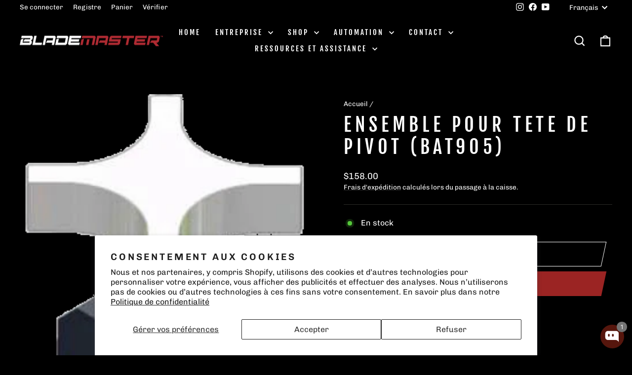

--- FILE ---
content_type: text/html; charset=utf-8
request_url: https://blademaster.com/fr/products/pivot-head-assembly
body_size: 76839
content:
<!doctype html>
<html class="no-js" lang="fr" dir="ltr">
<head>
  <meta charset="utf-8">
  <meta http-equiv="X-UA-Compatible" content="IE=edge,chrome=1">
  <meta name="viewport" content="width=device-width,initial-scale=1">
  <meta name="theme-color" content="#9b2423">
  <link rel="canonical" href="https://blademaster.com/fr/products/pivot-head-assembly">
  <link rel="preconnect" href="https://cdn.shopify.com" crossorigin>
  <link rel="preconnect" href="https://fonts.shopifycdn.com" crossorigin>
  <link rel="dns-prefetch" href="https://productreviews.shopifycdn.com">
  <link rel="dns-prefetch" href="https://ajax.googleapis.com">
  <link rel="dns-prefetch" href="https://maps.googleapis.com">
  <link rel="dns-prefetch" href="https://maps.gstatic.com"><link rel="shortcut icon" href="//blademaster.com/cdn/shop/files/favicon-1_32x32.png?v=1711983795" type="image/png" /><title>ENSEMBLE POUR TETE DE PIVOT (BAT905)
&ndash; Blademaster
</title>
<meta name="description" content="Référence: BAT905 ENSEMBLE POUR TETE DE PIVOT"><meta property="og:site_name" content="Blademaster">
  <meta property="og:url" content="https://blademaster.com/fr/products/pivot-head-assembly">
  <meta property="og:title" content="ENSEMBLE POUR TETE DE PIVOT (BAT905)">
  <meta property="og:type" content="product">
  <meta property="og:description" content="Référence: BAT905 ENSEMBLE POUR TETE DE PIVOT"><meta property="og:image" content="http://blademaster.com/cdn/shop/files/BAT905.png?v=1684367779">
    <meta property="og:image:secure_url" content="https://blademaster.com/cdn/shop/files/BAT905.png?v=1684367779">
    <meta property="og:image:width" content="254">
    <meta property="og:image:height" content="485"><meta name="twitter:site" content="@">
  <meta name="twitter:card" content="summary_large_image">
  <meta name="twitter:title" content="ENSEMBLE POUR TETE DE PIVOT (BAT905)">
  <meta name="twitter:description" content="Référence: BAT905 ENSEMBLE POUR TETE DE PIVOT">
<script async crossorigin fetchpriority="high" src="/cdn/shopifycloud/importmap-polyfill/es-modules-shim.2.4.0.js"></script>
<script type="importmap">
{
  "imports": {
    "element.base-media": "//blademaster.com/cdn/shop/t/10/assets/element.base-media.js?v=61305152781971747521760539144",
    "element.image.parallax": "//blademaster.com/cdn/shop/t/10/assets/element.image.parallax.js?v=59188309605188605141760539144",
    "element.model": "//blademaster.com/cdn/shop/t/10/assets/element.model.js?v=104979259955732717291760539144",
    "element.quantity-selector": "//blademaster.com/cdn/shop/t/10/assets/element.quantity-selector.js?v=68208048201360514121760539144",
    "element.text.rte": "//blademaster.com/cdn/shop/t/10/assets/element.text.rte.js?v=28194737298593644281760539144",
    "element.video": "//blademaster.com/cdn/shop/t/10/assets/element.video.js?v=110560105447302630031760539144",
    "is-land": "//blademaster.com/cdn/shop/t/10/assets/is-land.min.js?v=92343381495565747271760539145",
    "util.misc": "//blademaster.com/cdn/shop/t/10/assets/util.misc.js?v=117964846174238173191760539145",
    "util.product-loader": "//blademaster.com/cdn/shop/t/10/assets/util.product-loader.js?v=71947287259713254281760539145",
    "util.resource-loader": "//blademaster.com/cdn/shop/t/10/assets/util.resource-loader.js?v=81301169148003274841760539145",
    "vendor.in-view": "//blademaster.com/cdn/shop/t/10/assets/vendor.in-view.js?v=126891093837844970591760539145"
  }
}
</script><script type="module" src="//blademaster.com/cdn/shop/t/10/assets/is-land.min.js?v=92343381495565747271760539145"></script>
<style data-shopify>@font-face {
  font-family: "Fjalla One";
  font-weight: 400;
  font-style: normal;
  font-display: swap;
  src: url("//blademaster.com/cdn/fonts/fjalla_one/fjallaone_n4.262edaf1abaf5ed669f7ecd26fc3e24707a0ad85.woff2") format("woff2"),
       url("//blademaster.com/cdn/fonts/fjalla_one/fjallaone_n4.f67f40342efd2b34cae019d50b4b5c4da6fc5da7.woff") format("woff");
}

  @font-face {
  font-family: Chivo;
  font-weight: 400;
  font-style: normal;
  font-display: swap;
  src: url("//blademaster.com/cdn/fonts/chivo/chivo_n4.059fadbbf52d9f02350103459eb216e4b24c4661.woff2") format("woff2"),
       url("//blademaster.com/cdn/fonts/chivo/chivo_n4.f2f8fca8b7ff9f510fa7f09ffe5448b3504bccf5.woff") format("woff");
}


  @font-face {
  font-family: Chivo;
  font-weight: 600;
  font-style: normal;
  font-display: swap;
  src: url("//blademaster.com/cdn/fonts/chivo/chivo_n6.f9638c62d721d8e9a4edb2157536aca06555a2ef.woff2") format("woff2"),
       url("//blademaster.com/cdn/fonts/chivo/chivo_n6.e2c28a3a706d80ac835c3a5f137e27b4f07db7ec.woff") format("woff");
}

  @font-face {
  font-family: Chivo;
  font-weight: 400;
  font-style: italic;
  font-display: swap;
  src: url("//blademaster.com/cdn/fonts/chivo/chivo_i4.95e9c0ba514943a715970b2897b31bdfdc9132b8.woff2") format("woff2"),
       url("//blademaster.com/cdn/fonts/chivo/chivo_i4.31da6515f3970f86ac14321ace1609bd161f315f.woff") format("woff");
}

  @font-face {
  font-family: Chivo;
  font-weight: 600;
  font-style: italic;
  font-display: swap;
  src: url("//blademaster.com/cdn/fonts/chivo/chivo_i6.5767b197b8abe5b516960b7c1e7738b6d04fdebf.woff2") format("woff2"),
       url("//blademaster.com/cdn/fonts/chivo/chivo_i6.033221d07b29152a54db12ae33504526b58cfb0e.woff") format("woff");
}

</style><link href="//blademaster.com/cdn/shop/t/10/assets/theme.css?v=93626464380700918791760539160" rel="stylesheet" type="text/css" media="all" />
<style data-shopify>:root {
    --typeHeaderPrimary: "Fjalla One";
    --typeHeaderFallback: sans-serif;
    --typeHeaderSize: 45px;
    --typeHeaderWeight: 400;
    --typeHeaderLineHeight: 1.2;
    --typeHeaderSpacing: 0.2em;

    --typeBasePrimary:Chivo;
    --typeBaseFallback:sans-serif;
    --typeBaseSize: 16px;
    --typeBaseWeight: 400;
    --typeBaseSpacing: 0.0em;
    --typeBaseLineHeight: 1.4;
    --typeBaselineHeightMinus01: 1.3;

    --typeCollectionTitle: 23px;

    --iconWeight: 5px;
    --iconLinecaps: miter;

    
        --buttonRadius: 0;
    

    --colorGridOverlayOpacity: 0.1;
    --colorAnnouncement: #9b2423;
    --colorAnnouncementText: #ffffff;

    --colorBody: #000000;
    --colorBodyAlpha05: rgba(0, 0, 0, 0.05);
    --colorBodyDim: #000000;
    --colorBodyLightDim: #000000;
    --colorBodyMediumDim: #000000;


    --colorBorder: #2b2a27;

    --colorBtnPrimary: #9b2423;
    --colorBtnPrimaryLight: #c52e2c;
    --colorBtnPrimaryDim: #861f1e;
    --colorBtnPrimaryText: #ffffff;

    --colorCartDot: #9b2423;

    --colorDrawers: #000000;
    --colorDrawersDim: #000000;
    --colorDrawerBorder: #2b2a27;
    --colorDrawerText: #ffffff;
    --colorDrawerTextDark: #d9d9d9;
    --colorDrawerButton: #9b2423;
    --colorDrawerButtonText: #ffffff;

    --colorFooter: #000000;
    --colorFooterText: #ffffff;
    --colorFooterTextAlpha01: #ffffff;

    --colorGridOverlay: #000000;
    --colorGridOverlayOpacity: 0.1;

    --colorHeaderTextAlpha01: rgba(255, 255, 255, 0.1);

    --colorHeroText: #ffffff;

    --colorSmallImageBg: #000000;
    --colorLargeImageBg: #000000;

    --colorImageOverlay: #000000;
    --colorImageOverlayOpacity: 0.15;
    --colorImageOverlayTextShadow: 0.3;

    --colorLink: #ffffff;

    --colorModalBg: rgba(103, 99, 93, 0.6);

    --colorNav: #000000;
    --colorNavText: #ffffff;

    --colorPrice: #ffffff;

    --colorSaleTag: #9b2423;
    --colorSaleTagText: #ffffff;

    --colorTextBody: #ffffff;
    --colorTextBodyAlpha015: rgba(255, 255, 255, 0.15);
    --colorTextBodyAlpha005: rgba(255, 255, 255, 0.05);
    --colorTextBodyAlpha008: rgba(255, 255, 255, 0.08);
    --colorTextSavings: #9b2423;

    --urlIcoSelect: url(//blademaster.com/cdn/shop/t/10/assets/ico-select.svg);
    --urlIcoSelectFooter: url(//blademaster.com/cdn/shop/t/10/assets/ico-select-footer.svg);
    --urlIcoSelectWhite: url(//blademaster.com/cdn/shop/t/10/assets/ico-select-white.svg);

    --grid-gutter: 17px;
    --drawer-gutter: 20px;

    --sizeChartMargin: 25px 0;
    --sizeChartIconMargin: 5px;

    --newsletterReminderPadding: 40px;

    /*Shop Pay Installments*/
    --color-body-text: #ffffff;
    --color-body: #000000;
    --color-bg: #000000;
    }

    .placeholder-content {
    background-image: linear-gradient(100deg, #000000 40%, #000000 63%, #000000 79%);
    }</style><script>
    document.documentElement.className = document.documentElement.className.replace('no-js', 'js');

    window.theme = window.theme || {};
    theme.routes = {
      home: "/fr",
      cart: "/fr/cart.js",
      cartPage: "/fr/cart",
      cartAdd: "/fr/cart/add.js",
      cartChange: "/fr/cart/change.js",
      search: "/fr/search",
      predictiveSearch: "/fr/search/suggest"
    };
    theme.strings = {
      soldOut: "Épuisé",
      unavailable: "Non disponible",
      inStockLabel: "En stock",
      oneStockLabel: "[count] en stock",
      otherStockLabel: "[count] en stock",
      willNotShipUntil: "Sera expédié après [date]",
      willBeInStockAfter: "Sera en stock à compter de [date]",
      waitingForStock: "En rupture de stock, expédition prochainement",
      savePrice: "Épargnez [saved_amount]",
      cartEmpty: "Votre panier est vide.",
      cartTermsConfirmation: "Vous devez accepter les termes et conditions de vente pour vérifier",
      searchCollections: "Collections",
      searchPages: "Pages",
      searchArticles: "Des articles",
      productFrom: "À partir de ",
      maxQuantity: "Vous ne pouvez avoir que [quantity] de [title] dans votre panier."
    };
    theme.settings = {
      cartType: "drawer",
      isCustomerTemplate: false,
      moneyFormat: "${{amount}}",
      saveType: "dollar",
      productImageSize: "square",
      productImageCover: false,
      predictiveSearch: true,
      predictiveSearchType: null,
      predictiveSearchVendor: false,
      predictiveSearchPrice: true,
      quickView: true,
      themeName: 'Impulse',
      themeVersion: "8.1.0"
    };
  </script>

  <script>window.performance && window.performance.mark && window.performance.mark('shopify.content_for_header.start');</script><meta name="google-site-verification" content="zvCwhZZ9WbMiqGDiQ6TXaZbWUbFS30uaoLB6m-nOEjE">
<meta name="facebook-domain-verification" content="80ec3rjdy5nyacmshgkvb7j3hdrj6m">
<meta id="shopify-digital-wallet" name="shopify-digital-wallet" content="/67983245599/digital_wallets/dialog">
<link rel="alternate" hreflang="x-default" href="https://blademaster.com/products/pivot-head-assembly">
<link rel="alternate" hreflang="en" href="https://blademaster.com/products/pivot-head-assembly">
<link rel="alternate" hreflang="fr" href="https://blademaster.com/fr/products/pivot-head-assembly">
<link rel="alternate" type="application/json+oembed" href="https://blademaster.com/fr/products/pivot-head-assembly.oembed">
<script async="async" src="/checkouts/internal/preloads.js?locale=fr-CA"></script>
<script id="shopify-features" type="application/json">{"accessToken":"1a60ffa0051192f047740a7775fea7b0","betas":["rich-media-storefront-analytics"],"domain":"blademaster.com","predictiveSearch":true,"shopId":67983245599,"locale":"fr"}</script>
<script>var Shopify = Shopify || {};
Shopify.shop = "blademaster-2023.myshopify.com";
Shopify.locale = "fr";
Shopify.currency = {"active":"CAD","rate":"1.0"};
Shopify.country = "CA";
Shopify.theme = {"name":"Blademaster-October-2025-Impulse-Theme","id":178846204191,"schema_name":"Impulse","schema_version":"8.1.0","theme_store_id":857,"role":"main"};
Shopify.theme.handle = "null";
Shopify.theme.style = {"id":null,"handle":null};
Shopify.cdnHost = "blademaster.com/cdn";
Shopify.routes = Shopify.routes || {};
Shopify.routes.root = "/fr/";</script>
<script type="module">!function(o){(o.Shopify=o.Shopify||{}).modules=!0}(window);</script>
<script>!function(o){function n(){var o=[];function n(){o.push(Array.prototype.slice.apply(arguments))}return n.q=o,n}var t=o.Shopify=o.Shopify||{};t.loadFeatures=n(),t.autoloadFeatures=n()}(window);</script>
<script id="shop-js-analytics" type="application/json">{"pageType":"product"}</script>
<script defer="defer" async type="module" src="//blademaster.com/cdn/shopifycloud/shop-js/modules/v2/client.init-shop-cart-sync_CFsGrWZK.fr.esm.js"></script>
<script defer="defer" async type="module" src="//blademaster.com/cdn/shopifycloud/shop-js/modules/v2/chunk.common_BmZGYhCT.esm.js"></script>
<script type="module">
  await import("//blademaster.com/cdn/shopifycloud/shop-js/modules/v2/client.init-shop-cart-sync_CFsGrWZK.fr.esm.js");
await import("//blademaster.com/cdn/shopifycloud/shop-js/modules/v2/chunk.common_BmZGYhCT.esm.js");

  window.Shopify.SignInWithShop?.initShopCartSync?.({"fedCMEnabled":true,"windoidEnabled":true});

</script>
<script>(function() {
  var isLoaded = false;
  function asyncLoad() {
    if (isLoaded) return;
    isLoaded = true;
    var urls = ["https:\/\/l.getsitecontrol.com\/xwk9o9z7.js?shop=blademaster-2023.myshopify.com","https:\/\/cdn.hextom.com\/js\/quickannouncementbar.js?shop=blademaster-2023.myshopify.com"];
    for (var i = 0; i < urls.length; i++) {
      var s = document.createElement('script');
      s.type = 'text/javascript';
      s.async = true;
      s.src = urls[i];
      var x = document.getElementsByTagName('script')[0];
      x.parentNode.insertBefore(s, x);
    }
  };
  if(window.attachEvent) {
    window.attachEvent('onload', asyncLoad);
  } else {
    window.addEventListener('load', asyncLoad, false);
  }
})();</script>
<script id="__st">var __st={"a":67983245599,"offset":-18000,"reqid":"9ff4984b-25c4-4ab6-a20b-99ff43e9c395-1768087974","pageurl":"blademaster.com\/fr\/products\/pivot-head-assembly","u":"b6f90067f3d5","p":"product","rtyp":"product","rid":8265584935199};</script>
<script>window.ShopifyPaypalV4VisibilityTracking = true;</script>
<script id="captcha-bootstrap">!function(){'use strict';const t='contact',e='account',n='new_comment',o=[[t,t],['blogs',n],['comments',n],[t,'customer']],c=[[e,'customer_login'],[e,'guest_login'],[e,'recover_customer_password'],[e,'create_customer']],r=t=>t.map((([t,e])=>`form[action*='/${t}']:not([data-nocaptcha='true']) input[name='form_type'][value='${e}']`)).join(','),a=t=>()=>t?[...document.querySelectorAll(t)].map((t=>t.form)):[];function s(){const t=[...o],e=r(t);return a(e)}const i='password',u='form_key',d=['recaptcha-v3-token','g-recaptcha-response','h-captcha-response',i],f=()=>{try{return window.sessionStorage}catch{return}},m='__shopify_v',_=t=>t.elements[u];function p(t,e,n=!1){try{const o=window.sessionStorage,c=JSON.parse(o.getItem(e)),{data:r}=function(t){const{data:e,action:n}=t;return t[m]||n?{data:e,action:n}:{data:t,action:n}}(c);for(const[e,n]of Object.entries(r))t.elements[e]&&(t.elements[e].value=n);n&&o.removeItem(e)}catch(o){console.error('form repopulation failed',{error:o})}}const l='form_type',E='cptcha';function T(t){t.dataset[E]=!0}const w=window,h=w.document,L='Shopify',v='ce_forms',y='captcha';let A=!1;((t,e)=>{const n=(g='f06e6c50-85a8-45c8-87d0-21a2b65856fe',I='https://cdn.shopify.com/shopifycloud/storefront-forms-hcaptcha/ce_storefront_forms_captcha_hcaptcha.v1.5.2.iife.js',D={infoText:'Protégé par hCaptcha',privacyText:'Confidentialité',termsText:'Conditions'},(t,e,n)=>{const o=w[L][v],c=o.bindForm;if(c)return c(t,g,e,D).then(n);var r;o.q.push([[t,g,e,D],n]),r=I,A||(h.body.append(Object.assign(h.createElement('script'),{id:'captcha-provider',async:!0,src:r})),A=!0)});var g,I,D;w[L]=w[L]||{},w[L][v]=w[L][v]||{},w[L][v].q=[],w[L][y]=w[L][y]||{},w[L][y].protect=function(t,e){n(t,void 0,e),T(t)},Object.freeze(w[L][y]),function(t,e,n,w,h,L){const[v,y,A,g]=function(t,e,n){const i=e?o:[],u=t?c:[],d=[...i,...u],f=r(d),m=r(i),_=r(d.filter((([t,e])=>n.includes(e))));return[a(f),a(m),a(_),s()]}(w,h,L),I=t=>{const e=t.target;return e instanceof HTMLFormElement?e:e&&e.form},D=t=>v().includes(t);t.addEventListener('submit',(t=>{const e=I(t);if(!e)return;const n=D(e)&&!e.dataset.hcaptchaBound&&!e.dataset.recaptchaBound,o=_(e),c=g().includes(e)&&(!o||!o.value);(n||c)&&t.preventDefault(),c&&!n&&(function(t){try{if(!f())return;!function(t){const e=f();if(!e)return;const n=_(t);if(!n)return;const o=n.value;o&&e.removeItem(o)}(t);const e=Array.from(Array(32),(()=>Math.random().toString(36)[2])).join('');!function(t,e){_(t)||t.append(Object.assign(document.createElement('input'),{type:'hidden',name:u})),t.elements[u].value=e}(t,e),function(t,e){const n=f();if(!n)return;const o=[...t.querySelectorAll(`input[type='${i}']`)].map((({name:t})=>t)),c=[...d,...o],r={};for(const[a,s]of new FormData(t).entries())c.includes(a)||(r[a]=s);n.setItem(e,JSON.stringify({[m]:1,action:t.action,data:r}))}(t,e)}catch(e){console.error('failed to persist form',e)}}(e),e.submit())}));const S=(t,e)=>{t&&!t.dataset[E]&&(n(t,e.some((e=>e===t))),T(t))};for(const o of['focusin','change'])t.addEventListener(o,(t=>{const e=I(t);D(e)&&S(e,y())}));const B=e.get('form_key'),M=e.get(l),P=B&&M;t.addEventListener('DOMContentLoaded',(()=>{const t=y();if(P)for(const e of t)e.elements[l].value===M&&p(e,B);[...new Set([...A(),...v().filter((t=>'true'===t.dataset.shopifyCaptcha))])].forEach((e=>S(e,t)))}))}(h,new URLSearchParams(w.location.search),n,t,e,['guest_login'])})(!0,!0)}();</script>
<script integrity="sha256-4kQ18oKyAcykRKYeNunJcIwy7WH5gtpwJnB7kiuLZ1E=" data-source-attribution="shopify.loadfeatures" defer="defer" src="//blademaster.com/cdn/shopifycloud/storefront/assets/storefront/load_feature-a0a9edcb.js" crossorigin="anonymous"></script>
<script data-source-attribution="shopify.dynamic_checkout.dynamic.init">var Shopify=Shopify||{};Shopify.PaymentButton=Shopify.PaymentButton||{isStorefrontPortableWallets:!0,init:function(){window.Shopify.PaymentButton.init=function(){};var t=document.createElement("script");t.src="https://blademaster.com/cdn/shopifycloud/portable-wallets/latest/portable-wallets.fr.js",t.type="module",document.head.appendChild(t)}};
</script>
<script data-source-attribution="shopify.dynamic_checkout.buyer_consent">
  function portableWalletsHideBuyerConsent(e){var t=document.getElementById("shopify-buyer-consent"),n=document.getElementById("shopify-subscription-policy-button");t&&n&&(t.classList.add("hidden"),t.setAttribute("aria-hidden","true"),n.removeEventListener("click",e))}function portableWalletsShowBuyerConsent(e){var t=document.getElementById("shopify-buyer-consent"),n=document.getElementById("shopify-subscription-policy-button");t&&n&&(t.classList.remove("hidden"),t.removeAttribute("aria-hidden"),n.addEventListener("click",e))}window.Shopify?.PaymentButton&&(window.Shopify.PaymentButton.hideBuyerConsent=portableWalletsHideBuyerConsent,window.Shopify.PaymentButton.showBuyerConsent=portableWalletsShowBuyerConsent);
</script>
<script>
  function portableWalletsCleanup(e){e&&e.src&&console.error("Failed to load portable wallets script "+e.src);var t=document.querySelectorAll("shopify-accelerated-checkout .shopify-payment-button__skeleton, shopify-accelerated-checkout-cart .wallet-cart-button__skeleton"),e=document.getElementById("shopify-buyer-consent");for(let e=0;e<t.length;e++)t[e].remove();e&&e.remove()}function portableWalletsNotLoadedAsModule(e){e instanceof ErrorEvent&&"string"==typeof e.message&&e.message.includes("import.meta")&&"string"==typeof e.filename&&e.filename.includes("portable-wallets")&&(window.removeEventListener("error",portableWalletsNotLoadedAsModule),window.Shopify.PaymentButton.failedToLoad=e,"loading"===document.readyState?document.addEventListener("DOMContentLoaded",window.Shopify.PaymentButton.init):window.Shopify.PaymentButton.init())}window.addEventListener("error",portableWalletsNotLoadedAsModule);
</script>

<script type="module" src="https://blademaster.com/cdn/shopifycloud/portable-wallets/latest/portable-wallets.fr.js" onError="portableWalletsCleanup(this)" crossorigin="anonymous"></script>
<script nomodule>
  document.addEventListener("DOMContentLoaded", portableWalletsCleanup);
</script>

<script id='scb4127' type='text/javascript' async='' src='https://blademaster.com/cdn/shopifycloud/privacy-banner/storefront-banner.js'></script><link id="shopify-accelerated-checkout-styles" rel="stylesheet" media="screen" href="https://blademaster.com/cdn/shopifycloud/portable-wallets/latest/accelerated-checkout-backwards-compat.css" crossorigin="anonymous">
<style id="shopify-accelerated-checkout-cart">
        #shopify-buyer-consent {
  margin-top: 1em;
  display: inline-block;
  width: 100%;
}

#shopify-buyer-consent.hidden {
  display: none;
}

#shopify-subscription-policy-button {
  background: none;
  border: none;
  padding: 0;
  text-decoration: underline;
  font-size: inherit;
  cursor: pointer;
}

#shopify-subscription-policy-button::before {
  box-shadow: none;
}

      </style>

<script>window.performance && window.performance.mark && window.performance.mark('shopify.content_for_header.end');</script>

  <style data-shopify>
    :root {
      /* Root Variables */
      /* ========================= */
      --root-color-primary: #ffffff;
      --color-primary: #ffffff;
      --root-color-secondary: #000000;
      --color-secondary: #000000;
      --color-sale-tag: #9b2423;
      --color-sale-tag-text: #ffffff;
      --layout-section-padding-block: 3rem;
      --layout-section-padding-inline--md: 40px;
      --layout-section-max-inline-size: 1420px; 


      /* Text */
      /* ========================= */
      
      /* Body Font Styles */
      --element-text-font-family--body: Chivo;
      --element-text-font-family-fallback--body: sans-serif;
      --element-text-font-weight--body: 400;
      --element-text-letter-spacing--body: 0.0em;
      --element-text-text-transform--body: none;

      /* Body Font Sizes */
      --element-text-font-size--body: initial;
      --element-text-font-size--body-xs: 12px;
      --element-text-font-size--body-sm: 14px;
      --element-text-font-size--body-md: 16px;
      --element-text-font-size--body-lg: 18px;
      
      /* Body Line Heights */
      --element-text-line-height--body: 1.4;

      /* Heading Font Styles */
      --element-text-font-family--heading: "Fjalla One";
      --element-text-font-family-fallback--heading: sans-serif;
      --element-text-font-weight--heading: 400;
      --element-text-letter-spacing--heading: 0.2em;
      
      
      --element-text-text-transform--heading: uppercase;
       
      
      
      /* Heading Font Sizes */
      --element-text-font-size--heading-2xl: 61px;
      --element-text-font-size--heading-xl: 45px;
      --element-text-font-size--heading-lg: 39px;
      --element-text-font-size--heading-md: 37px;
      --element-text-font-size--heading-sm: 31px;
      --element-text-font-size--heading-xs: 29px;
      
      /* Heading Line Heights */
      --element-text-line-height--heading: 1.2;

      /* Buttons */
      /* ========================= */
      
          --element-button-radius: 0;
      

      --element-button-padding-block: 12px;
      --element-button-text-transform: uppercase;
      --element-button-font-weight: 800;
      --element-button-font-size: max(calc(var(--typeBaseSize) - 4px), 13px);
      --element-button-letter-spacing: .3em;

      /* Base Color Variables */
      --element-button-color-primary: #9b2423;
      --element-button-color-secondary: #ffffff;
      --element-button-shade-border: 100%;

      /* Hover State Variables */
      --element-button-shade-background--hover: 0%;
      --element-button-shade-border--hover: 100%;

      /* Focus State Variables */
      --element-button-color-focus: var(--color-focus);

      /* Inputs */
      /* ========================= */
      
          --element-icon-radius: 0;
      

      --element-input-font-size: var(--element-text-font-size--body-sm);
      --element-input-box-shadow-shade: 100%;

      /* Hover State Variables */
      --element-input-background-shade--hover: 0%;
      --element-input-box-shadow-spread-radius--hover: 1px;
    }

    @media only screen and (max-width: 768px) {
      :root {
        --element-button-font-size: max(calc(var(--typeBaseSize) - 5px), 11px);
      }
    }

    .element-radio {
        &:has(input[type='radio']:checked) {
          --element-button-color: var(--element-button-color-secondary);
        }
    }

    /* ATC Button Overrides */
    /* ========================= */

    .element-button[type="submit"],
    .element-button[type="submit"] .element-text,
    .element-button--shopify-payment-wrapper button {
      --element-button-padding-block: 13px;
      --element-button-padding-inline: 20px;
      --element-button-line-height: 1.42;
      --_font-size--body-md: var(--element-button-font-size);

      line-height: 1.42 !important;
    }

    /* When dynamic checkout is enabled */
    product-form:has(.element-button--shopify-payment-wrapper) {
      --element-button-color: #ffffff;

      .element-button[type="submit"],
      .element-button--shopify-payment-wrapper button {
        min-height: 50px !important;
      }

      .shopify-payment-button {
        margin: 0;
      }
    }

    /* Hover animation for non-angled buttons */
    body:not([data-button_style='angled']) .element-button[type="submit"] {
      position: relative;
      overflow: hidden;

      &:after {
        content: '';
        position: absolute;
        top: 0;
        left: 150%;
        width: 200%;
        height: 100%;
        transform: skewX(-20deg);
        background-image: linear-gradient(to right,transparent, rgba(255,255,255,.25),transparent);
      }

      &:hover:after {
        animation: shine 0.75s cubic-bezier(0.01, 0.56, 1, 1);
      }
    }

    /* ANGLED STYLE - ATC Button Overrides */
    /* ========================= */
    
    [data-button_style='angled'] {
      --element-button-shade-background--active: var(--element-button-shade-background);
      --element-button-shade-border--active: var(--element-button-shade-border);

      .element-button[type="submit"] {
        --_box-shadow: none;

        position: relative;
        max-width: 94%;
        border-top: 1px solid #9b2423;
        border-bottom: 1px solid #9b2423;
        
        &:before,
        &:after {
          content: '';
          position: absolute;
          display: block;
          top: -1px;
          bottom: -1px;
          width: 20px;
          transform: skewX(-12deg);
          background-color: #9b2423;
        }
        
        &:before {
          left: -6px;
        }
        
        &:after {
          right: -6px;
        }
      }

      /* When dynamic checkout is enabled */
      product-form:has(.element-button--shopify-payment-wrapper) {
        .element-button[type="submit"]:before,
        .element-button[type="submit"]:after {
          background-color: color-mix(in srgb,var(--_color-text) var(--_shade-background),var(--_color-background));
          border-top: 1px solid #9b2423;
          border-bottom: 1px solid #9b2423;
        }

        .element-button[type="submit"]:before {
          border-left: 1px solid #9b2423;
        }
        
        .element-button[type="submit"]:after {
          border-right: 1px solid #9b2423;
        }
      }

      .element-button--shopify-payment-wrapper {
        --_color-background: #9b2423;

        button:hover,
        button:before,
        button:after {
          background-color: color-mix(in srgb,var(--_color-text) var(--_shade-background),var(--_color-background)) !important;
        }

        button:not(button:focus-visible) {
          box-shadow: none !important;
        }
      }
    }
  </style>

  <script src="//blademaster.com/cdn/shop/t/10/assets/vendor-scripts-v11.js" defer="defer"></script><link rel="stylesheet" href="//blademaster.com/cdn/shop/t/10/assets/country-flags.css"><script src="//blademaster.com/cdn/shop/t/10/assets/theme.js?v=22325264162658116151760539145" defer="defer"></script>
<!-- BEGIN app block: shopify://apps/dr-volume-discounts/blocks/instant-load/253aa77a-a419-4c90-a20b-e9283efcd331 --><!-- Code that helps with self-installation -->
<script>(() => {const installerKey = 'docapp-volume-auto-install'; const urlParams = new URLSearchParams(window.location.search); if (urlParams.get(installerKey)) {window.sessionStorage.setItem(installerKey, JSON.stringify({integrationId: urlParams.get('docapp-integration-id'), divClass: urlParams.get('docapp-install-class'), check: urlParams.get('docapp-check')}));}})();</script>
<script>(() => {const previewKey = 'docapp-volume-test'; const urlParams = new URLSearchParams(window.location.search); if (urlParams.get(previewKey)) {window.sessionStorage.setItem(previewKey, JSON.stringify({active: true, integrationId: urlParams.get('docapp-volume-inst-test')}));}})();</script>
<script>window.shopdocsVolumeDiscountsAppBlock = true;</script>

<!-- App speed-up -->
<script id="docapp-volume-speedup">
    (() => { if (window.shopdocsVolumeDiscountsAppLoaded) return; let script = document.createElement('script'); script.src = "https://d2e5xyzdl0rkli.cloudfront.net/shop/js/shopdocs-volume-discounts.min.js?shop=blademaster-2023.myshopify.com"; document.getElementById('docapp-volume-speedup').after(script); })();
</script>


<!-- END app block --><!-- BEGIN app block: shopify://apps/judge-me-reviews/blocks/judgeme_core/61ccd3b1-a9f2-4160-9fe9-4fec8413e5d8 --><!-- Start of Judge.me Core -->






<link rel="dns-prefetch" href="https://cdnwidget.judge.me">
<link rel="dns-prefetch" href="https://cdn.judge.me">
<link rel="dns-prefetch" href="https://cdn1.judge.me">
<link rel="dns-prefetch" href="https://api.judge.me">

<script data-cfasync='false' class='jdgm-settings-script'>window.jdgmSettings={"pagination":5,"disable_web_reviews":false,"badge_no_review_text":"Aucun avis","badge_n_reviews_text":"{{ n }} avis","badge_star_color":"#D4AF37","hide_badge_preview_if_no_reviews":true,"badge_hide_text":false,"enforce_center_preview_badge":false,"widget_title":"Avis Clients","widget_open_form_text":"Écrire un avis","widget_close_form_text":"Annuler l'avis","widget_refresh_page_text":"Actualiser la page","widget_summary_text":"Basé sur {{ number_of_reviews }} avis","widget_no_review_text":"Soyez le premier à écrire un avis","widget_name_field_text":"Nom d'affichage","widget_verified_name_field_text":"Nom vérifié (public)","widget_name_placeholder_text":"Nom d'affichage","widget_required_field_error_text":"Ce champ est obligatoire.","widget_email_field_text":"Adresse email","widget_verified_email_field_text":"Email vérifié (privé, ne peut pas être modifié)","widget_email_placeholder_text":"Votre adresse email","widget_email_field_error_text":"Veuillez entrer une adresse email valide.","widget_rating_field_text":"Évaluation","widget_review_title_field_text":"Titre de l'avis","widget_review_title_placeholder_text":"Donnez un titre à votre avis","widget_review_body_field_text":"Contenu de l'avis","widget_review_body_placeholder_text":"Commencez à écrire ici...","widget_pictures_field_text":"Photo/Vidéo (facultatif)","widget_submit_review_text":"Soumettre l'avis","widget_submit_verified_review_text":"Soumettre un avis vérifié","widget_submit_success_msg_with_auto_publish":"Merci ! Veuillez actualiser la page dans quelques instants pour voir votre avis. Vous pouvez supprimer ou modifier votre avis en vous connectant à \u003ca href='https://judge.me/login' target='_blank' rel='nofollow noopener'\u003eJudge.me\u003c/a\u003e","widget_submit_success_msg_no_auto_publish":"Merci ! Votre avis sera publié dès qu'il sera approuvé par l'administrateur de la boutique. Vous pouvez supprimer ou modifier votre avis en vous connectant à \u003ca href='https://judge.me/login' target='_blank' rel='nofollow noopener'\u003eJudge.me\u003c/a\u003e","widget_show_default_reviews_out_of_total_text":"Affichage de {{ n_reviews_shown }} sur {{ n_reviews }} avis.","widget_show_all_link_text":"Tout afficher","widget_show_less_link_text":"Afficher moins","widget_author_said_text":"{{ reviewer_name }} a dit :","widget_days_text":"il y a {{ n }} jour/jours","widget_weeks_text":"il y a {{ n }} semaine/semaines","widget_months_text":"il y a {{ n }} mois","widget_years_text":"il y a {{ n }} an/ans","widget_yesterday_text":"Hier","widget_today_text":"Aujourd'hui","widget_replied_text":"\u003e\u003e {{ shop_name }} a répondu :","widget_read_more_text":"Lire plus","widget_reviewer_name_as_initial":"","widget_rating_filter_color":"#fbcd0a","widget_rating_filter_see_all_text":"Voir tous les avis","widget_sorting_most_recent_text":"Plus récents","widget_sorting_highest_rating_text":"Meilleures notes","widget_sorting_lowest_rating_text":"Notes les plus basses","widget_sorting_with_pictures_text":"Uniquement les photos","widget_sorting_most_helpful_text":"Plus utiles","widget_open_question_form_text":"Poser une question","widget_reviews_subtab_text":"Avis","widget_questions_subtab_text":"Questions","widget_question_label_text":"Question","widget_answer_label_text":"Réponse","widget_question_placeholder_text":"Écrivez votre question ici","widget_submit_question_text":"Soumettre la question","widget_question_submit_success_text":"Merci pour votre question ! Nous vous notifierons dès qu'elle aura une réponse.","widget_star_color":"#D4AF37","verified_badge_text":"Vérifié","verified_badge_bg_color":"","verified_badge_text_color":"","verified_badge_placement":"left-of-reviewer-name","widget_review_max_height":"","widget_hide_border":false,"widget_social_share":false,"widget_thumb":false,"widget_review_location_show":false,"widget_location_format":"","all_reviews_include_out_of_store_products":true,"all_reviews_out_of_store_text":"(hors boutique)","all_reviews_pagination":100,"all_reviews_product_name_prefix_text":"à propos de","enable_review_pictures":true,"enable_question_anwser":false,"widget_theme":"default","review_date_format":"mm/dd/yyyy","default_sort_method":"most-recent","widget_product_reviews_subtab_text":"Avis Produits","widget_shop_reviews_subtab_text":"Avis Boutique","widget_other_products_reviews_text":"Avis pour d'autres produits","widget_store_reviews_subtab_text":"Avis de la boutique","widget_no_store_reviews_text":"Cette boutique n'a pas encore reçu d'avis","widget_web_restriction_product_reviews_text":"Ce produit n'a pas encore reçu d'avis","widget_no_items_text":"Aucun élément trouvé","widget_show_more_text":"Afficher plus","widget_write_a_store_review_text":"Écrire un avis sur la boutique","widget_other_languages_heading":"Avis dans d'autres langues","widget_translate_review_text":"Traduire l'avis en {{ language }}","widget_translating_review_text":"Traduction en cours...","widget_show_original_translation_text":"Afficher l'original ({{ language }})","widget_translate_review_failed_text":"Impossible de traduire cet avis.","widget_translate_review_retry_text":"Réessayer","widget_translate_review_try_again_later_text":"Réessayez plus tard","show_product_url_for_grouped_product":false,"widget_sorting_pictures_first_text":"Photos en premier","show_pictures_on_all_rev_page_mobile":false,"show_pictures_on_all_rev_page_desktop":false,"floating_tab_hide_mobile_install_preference":false,"floating_tab_button_name":"★ Avis","floating_tab_title":"Laissons nos clients parler pour nous","floating_tab_button_color":"","floating_tab_button_background_color":"","floating_tab_url":"","floating_tab_url_enabled":false,"floating_tab_tab_style":"text","all_reviews_text_badge_text":"Les clients nous notent {{ shop.metafields.judgeme.all_reviews_rating | round: 1 }}/5 basé sur {{ shop.metafields.judgeme.all_reviews_count }} avis.","all_reviews_text_badge_text_branded_style":"{{ shop.metafields.judgeme.all_reviews_rating | round: 1 }} sur 5 étoiles basé sur {{ shop.metafields.judgeme.all_reviews_count }} avis","is_all_reviews_text_badge_a_link":false,"show_stars_for_all_reviews_text_badge":false,"all_reviews_text_badge_url":"","all_reviews_text_style":"branded","all_reviews_text_color_style":"judgeme_brand_color","all_reviews_text_color":"#108474","all_reviews_text_show_jm_brand":true,"featured_carousel_show_header":true,"featured_carousel_title":"Laissons nos clients parler pour nous","testimonials_carousel_title":"Les clients nous disent","videos_carousel_title":"Histoire de clients réels","cards_carousel_title":"Les clients nous disent","featured_carousel_count_text":"sur {{ n }} avis","featured_carousel_add_link_to_all_reviews_page":false,"featured_carousel_url":"","featured_carousel_show_images":true,"featured_carousel_autoslide_interval":5,"featured_carousel_arrows_on_the_sides":true,"featured_carousel_height":250,"featured_carousel_width":80,"featured_carousel_image_size":0,"featured_carousel_image_height":250,"featured_carousel_arrow_color":"#eeeeee","verified_count_badge_style":"branded","verified_count_badge_orientation":"horizontal","verified_count_badge_color_style":"judgeme_brand_color","verified_count_badge_color":"#108474","is_verified_count_badge_a_link":false,"verified_count_badge_url":"","verified_count_badge_show_jm_brand":true,"widget_rating_preset_default":5,"widget_first_sub_tab":"product-reviews","widget_show_histogram":true,"widget_histogram_use_custom_color":false,"widget_pagination_use_custom_color":false,"widget_star_use_custom_color":false,"widget_verified_badge_use_custom_color":false,"widget_write_review_use_custom_color":false,"picture_reminder_submit_button":"Télécharger des photos","enable_review_videos":false,"mute_video_by_default":false,"widget_sorting_videos_first_text":"Vidéos en premier","widget_review_pending_text":"En attente","featured_carousel_items_for_large_screen":3,"social_share_options_order":"Facebook,Twitter","remove_microdata_snippet":true,"disable_json_ld":false,"enable_json_ld_products":false,"preview_badge_show_question_text":false,"preview_badge_no_question_text":"Aucune question","preview_badge_n_question_text":"{{ number_of_questions }} question/questions","qa_badge_show_icon":false,"qa_badge_position":"same-row","remove_judgeme_branding":false,"widget_add_search_bar":false,"widget_search_bar_placeholder":"Recherche","widget_sorting_verified_only_text":"Vérifiés uniquement","featured_carousel_theme":"default","featured_carousel_show_rating":true,"featured_carousel_show_title":true,"featured_carousel_show_body":true,"featured_carousel_show_date":false,"featured_carousel_show_reviewer":false,"featured_carousel_show_product":false,"featured_carousel_header_background_color":"#108474","featured_carousel_header_text_color":"#ffffff","featured_carousel_name_product_separator":"reviewed","featured_carousel_full_star_background":"#108474","featured_carousel_empty_star_background":"#dadada","featured_carousel_vertical_theme_background":"#f9fafb","featured_carousel_verified_badge_enable":true,"featured_carousel_verified_badge_color":"#108474","featured_carousel_border_style":"round","featured_carousel_review_line_length_limit":3,"featured_carousel_more_reviews_button_text":"Lire plus d'avis","featured_carousel_view_product_button_text":"Voir le produit","all_reviews_page_load_reviews_on":"scroll","all_reviews_page_load_more_text":"Charger plus d'avis","disable_fb_tab_reviews":false,"enable_ajax_cdn_cache":false,"widget_advanced_speed_features":5,"widget_public_name_text":"affiché publiquement comme","default_reviewer_name":"John Smith","default_reviewer_name_has_non_latin":true,"widget_reviewer_anonymous":"Anonyme","medals_widget_title":"Médailles d'avis Judge.me","medals_widget_background_color":"#f9fafb","medals_widget_position":"footer_all_pages","medals_widget_border_color":"#f9fafb","medals_widget_verified_text_position":"left","medals_widget_use_monochromatic_version":false,"medals_widget_elements_color":"#108474","show_reviewer_avatar":true,"widget_invalid_yt_video_url_error_text":"Pas une URL de vidéo YouTube","widget_max_length_field_error_text":"Veuillez ne pas dépasser {0} caractères.","widget_show_country_flag":false,"widget_show_collected_via_shop_app":true,"widget_verified_by_shop_badge_style":"light","widget_verified_by_shop_text":"Vérifié par la boutique","widget_show_photo_gallery":false,"widget_load_with_code_splitting":true,"widget_ugc_install_preference":false,"widget_ugc_title":"Fait par nous, partagé par vous","widget_ugc_subtitle":"Taguez-nous pour voir votre photo mise en avant sur notre page","widget_ugc_arrows_color":"#ffffff","widget_ugc_primary_button_text":"Acheter maintenant","widget_ugc_primary_button_background_color":"#108474","widget_ugc_primary_button_text_color":"#ffffff","widget_ugc_primary_button_border_width":"0","widget_ugc_primary_button_border_style":"none","widget_ugc_primary_button_border_color":"#108474","widget_ugc_primary_button_border_radius":"25","widget_ugc_secondary_button_text":"Charger plus","widget_ugc_secondary_button_background_color":"#ffffff","widget_ugc_secondary_button_text_color":"#108474","widget_ugc_secondary_button_border_width":"2","widget_ugc_secondary_button_border_style":"solid","widget_ugc_secondary_button_border_color":"#108474","widget_ugc_secondary_button_border_radius":"25","widget_ugc_reviews_button_text":"Voir les avis","widget_ugc_reviews_button_background_color":"#ffffff","widget_ugc_reviews_button_text_color":"#108474","widget_ugc_reviews_button_border_width":"2","widget_ugc_reviews_button_border_style":"solid","widget_ugc_reviews_button_border_color":"#108474","widget_ugc_reviews_button_border_radius":"25","widget_ugc_reviews_button_link_to":"judgeme-reviews-page","widget_ugc_show_post_date":true,"widget_ugc_max_width":"800","widget_rating_metafield_value_type":true,"widget_primary_color":"#D4AF37","widget_enable_secondary_color":false,"widget_secondary_color":"#edf5f5","widget_summary_average_rating_text":"{{ average_rating }} sur 5","widget_media_grid_title":"Photos \u0026 vidéos clients","widget_media_grid_see_more_text":"Voir plus","widget_round_style":false,"widget_show_product_medals":true,"widget_verified_by_judgeme_text":"Vérifié par Judge.me","widget_show_store_medals":true,"widget_verified_by_judgeme_text_in_store_medals":"Vérifié par Judge.me","widget_media_field_exceed_quantity_message":"Désolé, nous ne pouvons accepter que {{ max_media }} pour un avis.","widget_media_field_exceed_limit_message":"{{ file_name }} est trop volumineux, veuillez sélectionner un {{ media_type }} de moins de {{ size_limit }}MB.","widget_review_submitted_text":"Avis soumis !","widget_question_submitted_text":"Question soumise !","widget_close_form_text_question":"Annuler","widget_write_your_answer_here_text":"Écrivez votre réponse ici","widget_enabled_branded_link":true,"widget_show_collected_by_judgeme":true,"widget_reviewer_name_color":"","widget_write_review_text_color":"","widget_write_review_bg_color":"","widget_collected_by_judgeme_text":"collecté par Judge.me","widget_pagination_type":"standard","widget_load_more_text":"Charger plus","widget_load_more_color":"#108474","widget_full_review_text":"Avis complet","widget_read_more_reviews_text":"Lire plus d'avis","widget_read_questions_text":"Lire les questions","widget_questions_and_answers_text":"Questions \u0026 Réponses","widget_verified_by_text":"Vérifié par","widget_verified_text":"Vérifié","widget_number_of_reviews_text":"{{ number_of_reviews }} avis","widget_back_button_text":"Retour","widget_next_button_text":"Suivant","widget_custom_forms_filter_button":"Filtres","custom_forms_style":"horizontal","widget_show_review_information":false,"how_reviews_are_collected":"Comment les avis sont-ils collectés ?","widget_show_review_keywords":false,"widget_gdpr_statement":"Comment nous utilisons vos données : Nous vous contacterons uniquement à propos de l'avis que vous avez laissé, et seulement si nécessaire. En soumettant votre avis, vous acceptez les \u003ca href='https://judge.me/terms' target='_blank' rel='nofollow noopener'\u003econditions\u003c/a\u003e, la \u003ca href='https://judge.me/privacy' target='_blank' rel='nofollow noopener'\u003epolitique de confidentialité\u003c/a\u003e et les \u003ca href='https://judge.me/content-policy' target='_blank' rel='nofollow noopener'\u003epolitiques de contenu\u003c/a\u003e de Judge.me.","widget_multilingual_sorting_enabled":false,"widget_translate_review_content_enabled":false,"widget_translate_review_content_method":"manual","popup_widget_review_selection":"automatically_with_pictures","popup_widget_round_border_style":true,"popup_widget_show_title":true,"popup_widget_show_body":true,"popup_widget_show_reviewer":false,"popup_widget_show_product":true,"popup_widget_show_pictures":true,"popup_widget_use_review_picture":true,"popup_widget_show_on_home_page":true,"popup_widget_show_on_product_page":true,"popup_widget_show_on_collection_page":true,"popup_widget_show_on_cart_page":true,"popup_widget_position":"bottom_left","popup_widget_first_review_delay":5,"popup_widget_duration":5,"popup_widget_interval":5,"popup_widget_review_count":5,"popup_widget_hide_on_mobile":true,"review_snippet_widget_round_border_style":true,"review_snippet_widget_card_color":"#FFFFFF","review_snippet_widget_slider_arrows_background_color":"#FFFFFF","review_snippet_widget_slider_arrows_color":"#000000","review_snippet_widget_star_color":"#108474","show_product_variant":false,"all_reviews_product_variant_label_text":"Variante : ","widget_show_verified_branding":true,"widget_ai_summary_title":"Les clients disent","widget_ai_summary_disclaimer":"Résumé des avis généré par IA basé sur les avis clients récents","widget_show_ai_summary":false,"widget_show_ai_summary_bg":false,"widget_show_review_title_input":true,"redirect_reviewers_invited_via_email":"external_form","request_store_review_after_product_review":false,"request_review_other_products_in_order":false,"review_form_color_scheme":"default","review_form_corner_style":"square","review_form_star_color":{},"review_form_text_color":"#333333","review_form_background_color":"#ffffff","review_form_field_background_color":"#fafafa","review_form_button_color":{},"review_form_button_text_color":"#ffffff","review_form_modal_overlay_color":"#000000","review_content_screen_title_text":"Comment évalueriez-vous ce produit ?","review_content_introduction_text":"Nous serions ravis que vous partagiez un peu votre expérience.","store_review_form_title_text":"Comment évalueriez-vous cette boutique ?","store_review_form_introduction_text":"Nous serions ravis que vous partagiez un peu votre expérience.","show_review_guidance_text":true,"one_star_review_guidance_text":"Mauvais","five_star_review_guidance_text":"Excellent","customer_information_screen_title_text":"À propos de vous","customer_information_introduction_text":"Veuillez nous en dire plus sur vous.","custom_questions_screen_title_text":"Votre expérience en détail","custom_questions_introduction_text":"Voici quelques questions pour nous aider à mieux comprendre votre expérience.","review_submitted_screen_title_text":"Merci pour votre avis !","review_submitted_screen_thank_you_text":"Nous le traitons et il apparaîtra bientôt dans la boutique.","review_submitted_screen_email_verification_text":"Veuillez confirmer votre email en cliquant sur le lien que nous venons de vous envoyer. Cela nous aide à maintenir des avis authentiques.","review_submitted_request_store_review_text":"Aimeriez-vous partager votre expérience d'achat avec nous ?","review_submitted_review_other_products_text":"Aimeriez-vous évaluer ces produits ?","store_review_screen_title_text":"Voulez-vous partager votre expérience de shopping avec nous ?","store_review_introduction_text":"Nous apprécions votre retour d'expérience et nous l'utilisons pour nous améliorer. Veuillez partager vos pensées ou suggestions.","reviewer_media_screen_title_picture_text":"Partager une photo","reviewer_media_introduction_picture_text":"Téléchargez une photo pour étayer votre avis.","reviewer_media_screen_title_video_text":"Partager une vidéo","reviewer_media_introduction_video_text":"Téléchargez une vidéo pour étayer votre avis.","reviewer_media_screen_title_picture_or_video_text":"Partager une photo ou une vidéo","reviewer_media_introduction_picture_or_video_text":"Téléchargez une photo ou une vidéo pour étayer votre avis.","reviewer_media_youtube_url_text":"Collez votre URL Youtube ici","advanced_settings_next_step_button_text":"Suivant","advanced_settings_close_review_button_text":"Fermer","modal_write_review_flow":false,"write_review_flow_required_text":"Obligatoire","write_review_flow_privacy_message_text":"Nous respectons votre vie privée.","write_review_flow_anonymous_text":"Avis anonyme","write_review_flow_visibility_text":"Ne sera pas visible pour les autres clients.","write_review_flow_multiple_selection_help_text":"Sélectionnez autant que vous le souhaitez","write_review_flow_single_selection_help_text":"Sélectionnez une option","write_review_flow_required_field_error_text":"Ce champ est obligatoire","write_review_flow_invalid_email_error_text":"Veuillez saisir une adresse email valide","write_review_flow_max_length_error_text":"Max. {{ max_length }} caractères.","write_review_flow_media_upload_text":"\u003cb\u003eCliquez pour télécharger\u003c/b\u003e ou glissez-déposez","write_review_flow_gdpr_statement":"Nous vous contacterons uniquement au sujet de votre avis si nécessaire. En soumettant votre avis, vous acceptez nos \u003ca href='https://judge.me/terms' target='_blank' rel='nofollow noopener'\u003econditions d'utilisation\u003c/a\u003e et notre \u003ca href='https://judge.me/privacy' target='_blank' rel='nofollow noopener'\u003epolitique de confidentialité\u003c/a\u003e.","rating_only_reviews_enabled":false,"show_negative_reviews_help_screen":false,"new_review_flow_help_screen_rating_threshold":3,"negative_review_resolution_screen_title_text":"Dites-nous plus","negative_review_resolution_text":"Votre expérience est importante pour nous. S'il y a eu des problèmes avec votre achat, nous sommes là pour vous aider. N'hésitez pas à nous contacter, nous aimerions avoir l'opportunité de corriger les choses.","negative_review_resolution_button_text":"Contactez-nous","negative_review_resolution_proceed_with_review_text":"Laisser un avis","negative_review_resolution_subject":"Problème avec l'achat de {{ shop_name }}.{{ order_name }}","preview_badge_collection_page_install_status":false,"widget_review_custom_css":"","preview_badge_custom_css":"","preview_badge_stars_count":"5-stars","featured_carousel_custom_css":"","floating_tab_custom_css":"","all_reviews_widget_custom_css":"","medals_widget_custom_css":"","verified_badge_custom_css":"","all_reviews_text_custom_css":"","transparency_badges_collected_via_store_invite":false,"transparency_badges_from_another_provider":false,"transparency_badges_collected_from_store_visitor":false,"transparency_badges_collected_by_verified_review_provider":false,"transparency_badges_earned_reward":false,"transparency_badges_collected_via_store_invite_text":"Avis collecté via l'invitation du magasin","transparency_badges_from_another_provider_text":"Avis collecté d'un autre fournisseur","transparency_badges_collected_from_store_visitor_text":"Avis collecté d'un visiteur du magasin","transparency_badges_written_in_google_text":"Avis écrit sur Google","transparency_badges_written_in_etsy_text":"Avis écrit sur Etsy","transparency_badges_written_in_shop_app_text":"Avis écrit sur Shop App","transparency_badges_earned_reward_text":"Avis a gagné une récompense pour une commande future","product_review_widget_per_page":10,"widget_store_review_label_text":"Avis de la boutique","checkout_comment_extension_title_on_product_page":"Customer Comments","checkout_comment_extension_num_latest_comment_show":5,"checkout_comment_extension_format":"name_and_timestamp","checkout_comment_customer_name":"last_initial","checkout_comment_comment_notification":true,"preview_badge_collection_page_install_preference":false,"preview_badge_home_page_install_preference":false,"preview_badge_product_page_install_preference":false,"review_widget_install_preference":"","review_carousel_install_preference":false,"floating_reviews_tab_install_preference":"none","verified_reviews_count_badge_install_preference":false,"all_reviews_text_install_preference":false,"review_widget_best_location":false,"judgeme_medals_install_preference":false,"review_widget_revamp_enabled":false,"review_widget_qna_enabled":false,"review_widget_header_theme":"minimal","review_widget_widget_title_enabled":true,"review_widget_header_text_size":"medium","review_widget_header_text_weight":"regular","review_widget_average_rating_style":"compact","review_widget_bar_chart_enabled":true,"review_widget_bar_chart_type":"numbers","review_widget_bar_chart_style":"standard","review_widget_expanded_media_gallery_enabled":false,"review_widget_reviews_section_theme":"standard","review_widget_image_style":"thumbnails","review_widget_review_image_ratio":"square","review_widget_stars_size":"medium","review_widget_verified_badge":"standard_text","review_widget_review_title_text_size":"medium","review_widget_review_text_size":"medium","review_widget_review_text_length":"medium","review_widget_number_of_columns_desktop":3,"review_widget_carousel_transition_speed":5,"review_widget_custom_questions_answers_display":"always","review_widget_button_text_color":"#FFFFFF","review_widget_text_color":"#000000","review_widget_lighter_text_color":"#7B7B7B","review_widget_corner_styling":"soft","review_widget_review_word_singular":"avis","review_widget_review_word_plural":"avis","review_widget_voting_label":"Utile?","review_widget_shop_reply_label":"Réponse de {{ shop_name }} :","review_widget_filters_title":"Filtres","qna_widget_question_word_singular":"Question","qna_widget_question_word_plural":"Questions","qna_widget_answer_reply_label":"Réponse de {{ answerer_name }} :","qna_content_screen_title_text":"Poser une question sur ce produit","qna_widget_question_required_field_error_text":"Veuillez entrer votre question.","qna_widget_flow_gdpr_statement":"Nous vous contacterons uniquement au sujet de votre question si nécessaire. En soumettant votre question, vous acceptez nos \u003ca href='https://judge.me/terms' target='_blank' rel='nofollow noopener'\u003econditions d'utilisation\u003c/a\u003e et notre \u003ca href='https://judge.me/privacy' target='_blank' rel='nofollow noopener'\u003epolitique de confidentialité\u003c/a\u003e.","qna_widget_question_submitted_text":"Merci pour votre question !","qna_widget_close_form_text_question":"Fermer","qna_widget_question_submit_success_text":"Nous vous enverrons un email lorsque nous répondrons à votre question.","all_reviews_widget_v2025_enabled":false,"all_reviews_widget_v2025_header_theme":"default","all_reviews_widget_v2025_widget_title_enabled":true,"all_reviews_widget_v2025_header_text_size":"medium","all_reviews_widget_v2025_header_text_weight":"regular","all_reviews_widget_v2025_average_rating_style":"compact","all_reviews_widget_v2025_bar_chart_enabled":true,"all_reviews_widget_v2025_bar_chart_type":"numbers","all_reviews_widget_v2025_bar_chart_style":"standard","all_reviews_widget_v2025_expanded_media_gallery_enabled":false,"all_reviews_widget_v2025_show_store_medals":true,"all_reviews_widget_v2025_show_photo_gallery":true,"all_reviews_widget_v2025_show_review_keywords":false,"all_reviews_widget_v2025_show_ai_summary":false,"all_reviews_widget_v2025_show_ai_summary_bg":false,"all_reviews_widget_v2025_add_search_bar":false,"all_reviews_widget_v2025_default_sort_method":"most-recent","all_reviews_widget_v2025_reviews_per_page":10,"all_reviews_widget_v2025_reviews_section_theme":"default","all_reviews_widget_v2025_image_style":"thumbnails","all_reviews_widget_v2025_review_image_ratio":"square","all_reviews_widget_v2025_stars_size":"medium","all_reviews_widget_v2025_verified_badge":"bold_badge","all_reviews_widget_v2025_review_title_text_size":"medium","all_reviews_widget_v2025_review_text_size":"medium","all_reviews_widget_v2025_review_text_length":"medium","all_reviews_widget_v2025_number_of_columns_desktop":3,"all_reviews_widget_v2025_carousel_transition_speed":5,"all_reviews_widget_v2025_custom_questions_answers_display":"always","all_reviews_widget_v2025_show_product_variant":false,"all_reviews_widget_v2025_show_reviewer_avatar":true,"all_reviews_widget_v2025_reviewer_name_as_initial":"","all_reviews_widget_v2025_review_location_show":false,"all_reviews_widget_v2025_location_format":"","all_reviews_widget_v2025_show_country_flag":false,"all_reviews_widget_v2025_verified_by_shop_badge_style":"light","all_reviews_widget_v2025_social_share":false,"all_reviews_widget_v2025_social_share_options_order":"Facebook,Twitter,LinkedIn,Pinterest","all_reviews_widget_v2025_pagination_type":"standard","all_reviews_widget_v2025_button_text_color":"#FFFFFF","all_reviews_widget_v2025_text_color":"#000000","all_reviews_widget_v2025_lighter_text_color":"#7B7B7B","all_reviews_widget_v2025_corner_styling":"soft","all_reviews_widget_v2025_title":"Avis clients","all_reviews_widget_v2025_ai_summary_title":"Les clients disent à propos de cette boutique","all_reviews_widget_v2025_no_review_text":"Soyez le premier à écrire un avis","platform":"shopify","branding_url":"https://app.judge.me/reviews","branding_text":"Powered by Judge.me","locale":"fr","reply_name":"Blademaster","widget_version":"3.0","footer":true,"autopublish":false,"review_dates":true,"enable_custom_form":false,"shop_locale":"en","enable_multi_locales_translations":true,"show_review_title_input":true,"review_verification_email_status":"always","can_be_branded":true,"reply_name_text":"Blademaster"};</script> <style class='jdgm-settings-style'>﻿.jdgm-xx{left:0}:root{--jdgm-primary-color: #D4AF37;--jdgm-secondary-color: rgba(212,175,55,0.1);--jdgm-star-color: #D4AF37;--jdgm-write-review-text-color: white;--jdgm-write-review-bg-color: #D4AF37;--jdgm-paginate-color: #D4AF37;--jdgm-border-radius: 0;--jdgm-reviewer-name-color: #D4AF37}.jdgm-histogram__bar-content{background-color:#D4AF37}.jdgm-rev[data-verified-buyer=true] .jdgm-rev__icon.jdgm-rev__icon:after,.jdgm-rev__buyer-badge.jdgm-rev__buyer-badge{color:white;background-color:#D4AF37}.jdgm-review-widget--small .jdgm-gallery.jdgm-gallery .jdgm-gallery__thumbnail-link:nth-child(8) .jdgm-gallery__thumbnail-wrapper.jdgm-gallery__thumbnail-wrapper:before{content:"Voir plus"}@media only screen and (min-width: 768px){.jdgm-gallery.jdgm-gallery .jdgm-gallery__thumbnail-link:nth-child(8) .jdgm-gallery__thumbnail-wrapper.jdgm-gallery__thumbnail-wrapper:before{content:"Voir plus"}}.jdgm-preview-badge .jdgm-star.jdgm-star{color:#D4AF37}.jdgm-prev-badge[data-average-rating='0.00']{display:none !important}.jdgm-author-all-initials{display:none !important}.jdgm-author-last-initial{display:none !important}.jdgm-rev-widg__title{visibility:hidden}.jdgm-rev-widg__summary-text{visibility:hidden}.jdgm-prev-badge__text{visibility:hidden}.jdgm-rev__prod-link-prefix:before{content:'à propos de'}.jdgm-rev__variant-label:before{content:'Variante : '}.jdgm-rev__out-of-store-text:before{content:'(hors boutique)'}@media only screen and (min-width: 768px){.jdgm-rev__pics .jdgm-rev_all-rev-page-picture-separator,.jdgm-rev__pics .jdgm-rev__product-picture{display:none}}@media only screen and (max-width: 768px){.jdgm-rev__pics .jdgm-rev_all-rev-page-picture-separator,.jdgm-rev__pics .jdgm-rev__product-picture{display:none}}.jdgm-preview-badge[data-template="product"]{display:none !important}.jdgm-preview-badge[data-template="collection"]{display:none !important}.jdgm-preview-badge[data-template="index"]{display:none !important}.jdgm-review-widget[data-from-snippet="true"]{display:none !important}.jdgm-verified-count-badget[data-from-snippet="true"]{display:none !important}.jdgm-carousel-wrapper[data-from-snippet="true"]{display:none !important}.jdgm-all-reviews-text[data-from-snippet="true"]{display:none !important}.jdgm-medals-section[data-from-snippet="true"]{display:none !important}.jdgm-ugc-media-wrapper[data-from-snippet="true"]{display:none !important}.jdgm-rev__transparency-badge[data-badge-type="review_collected_via_store_invitation"]{display:none !important}.jdgm-rev__transparency-badge[data-badge-type="review_collected_from_another_provider"]{display:none !important}.jdgm-rev__transparency-badge[data-badge-type="review_collected_from_store_visitor"]{display:none !important}.jdgm-rev__transparency-badge[data-badge-type="review_written_in_etsy"]{display:none !important}.jdgm-rev__transparency-badge[data-badge-type="review_written_in_google_business"]{display:none !important}.jdgm-rev__transparency-badge[data-badge-type="review_written_in_shop_app"]{display:none !important}.jdgm-rev__transparency-badge[data-badge-type="review_earned_for_future_purchase"]{display:none !important}.jdgm-review-snippet-widget .jdgm-rev-snippet-widget__cards-container .jdgm-rev-snippet-card{border-radius:8px;background:#fff}.jdgm-review-snippet-widget .jdgm-rev-snippet-widget__cards-container .jdgm-rev-snippet-card__rev-rating .jdgm-star{color:#108474}.jdgm-review-snippet-widget .jdgm-rev-snippet-widget__prev-btn,.jdgm-review-snippet-widget .jdgm-rev-snippet-widget__next-btn{border-radius:50%;background:#fff}.jdgm-review-snippet-widget .jdgm-rev-snippet-widget__prev-btn>svg,.jdgm-review-snippet-widget .jdgm-rev-snippet-widget__next-btn>svg{fill:#000}.jdgm-full-rev-modal.rev-snippet-widget .jm-mfp-container .jm-mfp-content,.jdgm-full-rev-modal.rev-snippet-widget .jm-mfp-container .jdgm-full-rev__icon,.jdgm-full-rev-modal.rev-snippet-widget .jm-mfp-container .jdgm-full-rev__pic-img,.jdgm-full-rev-modal.rev-snippet-widget .jm-mfp-container .jdgm-full-rev__reply{border-radius:8px}.jdgm-full-rev-modal.rev-snippet-widget .jm-mfp-container .jdgm-full-rev[data-verified-buyer="true"] .jdgm-full-rev__icon::after{border-radius:8px}.jdgm-full-rev-modal.rev-snippet-widget .jm-mfp-container .jdgm-full-rev .jdgm-rev__buyer-badge{border-radius:calc( 8px / 2 )}.jdgm-full-rev-modal.rev-snippet-widget .jm-mfp-container .jdgm-full-rev .jdgm-full-rev__replier::before{content:'Blademaster'}.jdgm-full-rev-modal.rev-snippet-widget .jm-mfp-container .jdgm-full-rev .jdgm-full-rev__product-button{border-radius:calc( 8px * 6 )}
</style> <style class='jdgm-settings-style'></style>

  
  
  
  <style class='jdgm-miracle-styles'>
  @-webkit-keyframes jdgm-spin{0%{-webkit-transform:rotate(0deg);-ms-transform:rotate(0deg);transform:rotate(0deg)}100%{-webkit-transform:rotate(359deg);-ms-transform:rotate(359deg);transform:rotate(359deg)}}@keyframes jdgm-spin{0%{-webkit-transform:rotate(0deg);-ms-transform:rotate(0deg);transform:rotate(0deg)}100%{-webkit-transform:rotate(359deg);-ms-transform:rotate(359deg);transform:rotate(359deg)}}@font-face{font-family:'JudgemeStar';src:url("[data-uri]") format("woff");font-weight:normal;font-style:normal}.jdgm-star{font-family:'JudgemeStar';display:inline !important;text-decoration:none !important;padding:0 4px 0 0 !important;margin:0 !important;font-weight:bold;opacity:1;-webkit-font-smoothing:antialiased;-moz-osx-font-smoothing:grayscale}.jdgm-star:hover{opacity:1}.jdgm-star:last-of-type{padding:0 !important}.jdgm-star.jdgm--on:before{content:"\e000"}.jdgm-star.jdgm--off:before{content:"\e001"}.jdgm-star.jdgm--half:before{content:"\e002"}.jdgm-widget *{margin:0;line-height:1.4;-webkit-box-sizing:border-box;-moz-box-sizing:border-box;box-sizing:border-box;-webkit-overflow-scrolling:touch}.jdgm-hidden{display:none !important;visibility:hidden !important}.jdgm-temp-hidden{display:none}.jdgm-spinner{width:40px;height:40px;margin:auto;border-radius:50%;border-top:2px solid #eee;border-right:2px solid #eee;border-bottom:2px solid #eee;border-left:2px solid #ccc;-webkit-animation:jdgm-spin 0.8s infinite linear;animation:jdgm-spin 0.8s infinite linear}.jdgm-prev-badge{display:block !important}

</style>


  
  
   


<script data-cfasync='false' class='jdgm-script'>
!function(e){window.jdgm=window.jdgm||{},jdgm.CDN_HOST="https://cdnwidget.judge.me/",jdgm.CDN_HOST_ALT="https://cdn2.judge.me/cdn/widget_frontend/",jdgm.API_HOST="https://api.judge.me/",jdgm.CDN_BASE_URL="https://cdn.shopify.com/extensions/019ba3a1-c280-7739-b71f-f27654be7bd0/judgeme-extensions-288/assets/",
jdgm.docReady=function(d){(e.attachEvent?"complete"===e.readyState:"loading"!==e.readyState)?
setTimeout(d,0):e.addEventListener("DOMContentLoaded",d)},jdgm.loadCSS=function(d,t,o,a){
!o&&jdgm.loadCSS.requestedUrls.indexOf(d)>=0||(jdgm.loadCSS.requestedUrls.push(d),
(a=e.createElement("link")).rel="stylesheet",a.class="jdgm-stylesheet",a.media="nope!",
a.href=d,a.onload=function(){this.media="all",t&&setTimeout(t)},e.body.appendChild(a))},
jdgm.loadCSS.requestedUrls=[],jdgm.loadJS=function(e,d){var t=new XMLHttpRequest;
t.onreadystatechange=function(){4===t.readyState&&(Function(t.response)(),d&&d(t.response))},
t.open("GET",e),t.onerror=function(){if(e.indexOf(jdgm.CDN_HOST)===0&&jdgm.CDN_HOST_ALT!==jdgm.CDN_HOST){var f=e.replace(jdgm.CDN_HOST,jdgm.CDN_HOST_ALT);jdgm.loadJS(f,d)}},t.send()},jdgm.docReady((function(){(window.jdgmLoadCSS||e.querySelectorAll(
".jdgm-widget, .jdgm-all-reviews-page").length>0)&&(jdgmSettings.widget_load_with_code_splitting?
parseFloat(jdgmSettings.widget_version)>=3?jdgm.loadCSS(jdgm.CDN_HOST+"widget_v3/base.css"):
jdgm.loadCSS(jdgm.CDN_HOST+"widget/base.css"):jdgm.loadCSS(jdgm.CDN_HOST+"shopify_v2.css"),
jdgm.loadJS(jdgm.CDN_HOST+"loa"+"der.js"))}))}(document);
</script>
<noscript><link rel="stylesheet" type="text/css" media="all" href="https://cdnwidget.judge.me/shopify_v2.css"></noscript>

<!-- BEGIN app snippet: theme_fix_tags --><script>
  (function() {
    var jdgmThemeFixes = null;
    if (!jdgmThemeFixes) return;
    var thisThemeFix = jdgmThemeFixes[Shopify.theme.id];
    if (!thisThemeFix) return;

    if (thisThemeFix.html) {
      document.addEventListener("DOMContentLoaded", function() {
        var htmlDiv = document.createElement('div');
        htmlDiv.classList.add('jdgm-theme-fix-html');
        htmlDiv.innerHTML = thisThemeFix.html;
        document.body.append(htmlDiv);
      });
    };

    if (thisThemeFix.css) {
      var styleTag = document.createElement('style');
      styleTag.classList.add('jdgm-theme-fix-style');
      styleTag.innerHTML = thisThemeFix.css;
      document.head.append(styleTag);
    };

    if (thisThemeFix.js) {
      var scriptTag = document.createElement('script');
      scriptTag.classList.add('jdgm-theme-fix-script');
      scriptTag.innerHTML = thisThemeFix.js;
      document.head.append(scriptTag);
    };
  })();
</script>
<!-- END app snippet -->
<!-- End of Judge.me Core -->



<!-- END app block --><!-- BEGIN app block: shopify://apps/powerful-form-builder/blocks/app-embed/e4bcb1eb-35b2-42e6-bc37-bfe0e1542c9d --><script type="text/javascript" hs-ignore data-cookieconsent="ignore">
  var Globo = Globo || {};
  var globoFormbuilderRecaptchaInit = function(){};
  var globoFormbuilderHcaptchaInit = function(){};
  window.Globo.FormBuilder = window.Globo.FormBuilder || {};
  window.Globo.FormBuilder.shop = {"configuration":{"money_format":"${{amount}}"},"pricing":{"features":{"bulkOrderForm":false,"cartForm":false,"fileUpload":2,"removeCopyright":false,"restrictedEmailDomains":false}},"settings":{"copyright":"Powered by <a href=\"https://globosoftware.net\" target=\"_blank\">Globo</a> <a href=\"https://apps.shopify.com/form-builder-contact-form\" target=\"_blank\">Form Builder</a>","hideWaterMark":false,"reCaptcha":{"recaptchaType":"v2","siteKey":false,"languageCode":"en"},"hCaptcha":{"siteKey":false},"scrollTop":false,"customCssCode":"","customCssEnabled":false,"additionalColumns":[]},"encryption_form_id":1,"url":"https://app.powerfulform.com/","CDN_URL":"https://dxo9oalx9qc1s.cloudfront.net"};

  if(window.Globo.FormBuilder.shop.settings.customCssEnabled && window.Globo.FormBuilder.shop.settings.customCssCode){
    const customStyle = document.createElement('style');
    customStyle.type = 'text/css';
    customStyle.innerHTML = window.Globo.FormBuilder.shop.settings.customCssCode;
    document.head.appendChild(customStyle);
  }

  window.Globo.FormBuilder.forms = [];

  
  window.Globo.FormBuilder.url = window.Globo.FormBuilder.shop.url;
  window.Globo.FormBuilder.CDN_URL = window.Globo.FormBuilder.shop.CDN_URL ?? window.Globo.FormBuilder.shop.url;
  window.Globo.FormBuilder.themeOs20 = true;
  window.Globo.FormBuilder.searchProductByJson = true;
  
  
  window.Globo.FormBuilder.__webpack_public_path_2__ = "https://cdn.shopify.com/extensions/019b3075-d506-7a96-8f59-5e04dadbeba5/powerful-form-builder-272/assets/";Globo.FormBuilder.page = {
    href : window.location.href,
    type: "product"
  };
  Globo.FormBuilder.page.title = document.title

  
    Globo.FormBuilder.product= {
      title : 'ENSEMBLE POUR TETE DE PIVOT (BAT905)',
      type : '',
      vendor : 'Blademaster',
      url : window.location.href
    }
  
  if(window.AVADA_SPEED_WHITELIST){
    const pfbs_w = new RegExp("powerful-form-builder", 'i')
    if(Array.isArray(window.AVADA_SPEED_WHITELIST)){
      window.AVADA_SPEED_WHITELIST.push(pfbs_w)
    }else{
      window.AVADA_SPEED_WHITELIST = [pfbs_w]
    }
  }

  Globo.FormBuilder.shop.configuration = Globo.FormBuilder.shop.configuration || {};
  Globo.FormBuilder.shop.configuration.money_format = "${{amount}}";
</script>
<script src="https://cdn.shopify.com/extensions/019b3075-d506-7a96-8f59-5e04dadbeba5/powerful-form-builder-272/assets/globo.formbuilder.index.js" defer="defer" data-cookieconsent="ignore"></script>




<!-- END app block --><!-- BEGIN app block: shopify://apps/lookfy-gallery/blocks/app-embed/596af5f6-9933-4730-95c2-f7d8d52a0c3e --><!-- BEGIN app snippet: javascript -->
<script type="text/javascript">
window.lfPageType??="product";
window.lfPageId??="8265584935199";
window.lfHandle??="products/pivot-head-assembly";
window.lfShopID??="67983245599";
window.lfShopUrl??="https://blademaster.com";
window.lfIsoCode??="fr";
window.lfCountry??="fr";
window.lfLanguages??=[{"shop_locale":{"locale":"en","enabled":true,"primary":true,"published":true}},{"shop_locale":{"locale":"fr","enabled":true,"primary":false,"published":true}}];
window.lfCurrencyFormat??="${{amount}} CAD";
window.lfMoneyFormat??="${{amount}}";
window.lfCartAdd??="/fr/cart/add";
window.lfCartUrl??="/fr/cart";
window.lfShopLang??={"all":"All","sale":"Sale","shop_now":"Shop Now","sold_out":"Sold Out","load_more":"Load More","add_to_cart":"Add to Cart","description":"Description","in_this_photo":"In this media","shop_the_look":"Shop the Look","badge_discount":"Off","choose_options":"Choose Options","volume_pricing":"Volume pricing available","add_all_to_cart":"Add All to Cart","view_full_details":"View Full Details","add_to_cart_select":"Select {attribute_label}"};
window.lfShopTrans??=null;
window.lfCustomJs??=null;
window.lfCustomCss??=null;
window.lfPopupCss??=null;
window.lfTooltipPosition??="normal";
window.lfPlan??="free";
window.lfPlanDev??="";
window.lfHeading??=null;
window.lfStlFont??=null;
window.lfLibs??={};
</script><style data-shopify>


</style><!-- END app snippet -->
<!-- END app block --><script src="https://cdn.shopify.com/extensions/019ba3a1-c280-7739-b71f-f27654be7bd0/judgeme-extensions-288/assets/loader.js" type="text/javascript" defer="defer"></script>
<script src="https://cdn.shopify.com/extensions/019b9134-4706-7191-b307-23e9f7b26413/avada-app-146/assets/chatty.js" type="text/javascript" defer="defer"></script>
<script src="https://cdn.shopify.com/extensions/019ba321-9acf-7914-ad65-b100abe76b71/lookfy-lookbook-gallery-762/assets/lookfy.js" type="text/javascript" defer="defer"></script>
<link href="https://cdn.shopify.com/extensions/019ba321-9acf-7914-ad65-b100abe76b71/lookfy-lookbook-gallery-762/assets/lookfy.css" rel="stylesheet" type="text/css" media="all">
<link href="https://monorail-edge.shopifysvc.com" rel="dns-prefetch">
<script>(function(){if ("sendBeacon" in navigator && "performance" in window) {try {var session_token_from_headers = performance.getEntriesByType('navigation')[0].serverTiming.find(x => x.name == '_s').description;} catch {var session_token_from_headers = undefined;}var session_cookie_matches = document.cookie.match(/_shopify_s=([^;]*)/);var session_token_from_cookie = session_cookie_matches && session_cookie_matches.length === 2 ? session_cookie_matches[1] : "";var session_token = session_token_from_headers || session_token_from_cookie || "";function handle_abandonment_event(e) {var entries = performance.getEntries().filter(function(entry) {return /monorail-edge.shopifysvc.com/.test(entry.name);});if (!window.abandonment_tracked && entries.length === 0) {window.abandonment_tracked = true;var currentMs = Date.now();var navigation_start = performance.timing.navigationStart;var payload = {shop_id: 67983245599,url: window.location.href,navigation_start,duration: currentMs - navigation_start,session_token,page_type: "product"};window.navigator.sendBeacon("https://monorail-edge.shopifysvc.com/v1/produce", JSON.stringify({schema_id: "online_store_buyer_site_abandonment/1.1",payload: payload,metadata: {event_created_at_ms: currentMs,event_sent_at_ms: currentMs}}));}}window.addEventListener('pagehide', handle_abandonment_event);}}());</script>
<script id="web-pixels-manager-setup">(function e(e,d,r,n,o){if(void 0===o&&(o={}),!Boolean(null===(a=null===(i=window.Shopify)||void 0===i?void 0:i.analytics)||void 0===a?void 0:a.replayQueue)){var i,a;window.Shopify=window.Shopify||{};var t=window.Shopify;t.analytics=t.analytics||{};var s=t.analytics;s.replayQueue=[],s.publish=function(e,d,r){return s.replayQueue.push([e,d,r]),!0};try{self.performance.mark("wpm:start")}catch(e){}var l=function(){var e={modern:/Edge?\/(1{2}[4-9]|1[2-9]\d|[2-9]\d{2}|\d{4,})\.\d+(\.\d+|)|Firefox\/(1{2}[4-9]|1[2-9]\d|[2-9]\d{2}|\d{4,})\.\d+(\.\d+|)|Chrom(ium|e)\/(9{2}|\d{3,})\.\d+(\.\d+|)|(Maci|X1{2}).+ Version\/(15\.\d+|(1[6-9]|[2-9]\d|\d{3,})\.\d+)([,.]\d+|)( \(\w+\)|)( Mobile\/\w+|) Safari\/|Chrome.+OPR\/(9{2}|\d{3,})\.\d+\.\d+|(CPU[ +]OS|iPhone[ +]OS|CPU[ +]iPhone|CPU IPhone OS|CPU iPad OS)[ +]+(15[._]\d+|(1[6-9]|[2-9]\d|\d{3,})[._]\d+)([._]\d+|)|Android:?[ /-](13[3-9]|1[4-9]\d|[2-9]\d{2}|\d{4,})(\.\d+|)(\.\d+|)|Android.+Firefox\/(13[5-9]|1[4-9]\d|[2-9]\d{2}|\d{4,})\.\d+(\.\d+|)|Android.+Chrom(ium|e)\/(13[3-9]|1[4-9]\d|[2-9]\d{2}|\d{4,})\.\d+(\.\d+|)|SamsungBrowser\/([2-9]\d|\d{3,})\.\d+/,legacy:/Edge?\/(1[6-9]|[2-9]\d|\d{3,})\.\d+(\.\d+|)|Firefox\/(5[4-9]|[6-9]\d|\d{3,})\.\d+(\.\d+|)|Chrom(ium|e)\/(5[1-9]|[6-9]\d|\d{3,})\.\d+(\.\d+|)([\d.]+$|.*Safari\/(?![\d.]+ Edge\/[\d.]+$))|(Maci|X1{2}).+ Version\/(10\.\d+|(1[1-9]|[2-9]\d|\d{3,})\.\d+)([,.]\d+|)( \(\w+\)|)( Mobile\/\w+|) Safari\/|Chrome.+OPR\/(3[89]|[4-9]\d|\d{3,})\.\d+\.\d+|(CPU[ +]OS|iPhone[ +]OS|CPU[ +]iPhone|CPU IPhone OS|CPU iPad OS)[ +]+(10[._]\d+|(1[1-9]|[2-9]\d|\d{3,})[._]\d+)([._]\d+|)|Android:?[ /-](13[3-9]|1[4-9]\d|[2-9]\d{2}|\d{4,})(\.\d+|)(\.\d+|)|Mobile Safari.+OPR\/([89]\d|\d{3,})\.\d+\.\d+|Android.+Firefox\/(13[5-9]|1[4-9]\d|[2-9]\d{2}|\d{4,})\.\d+(\.\d+|)|Android.+Chrom(ium|e)\/(13[3-9]|1[4-9]\d|[2-9]\d{2}|\d{4,})\.\d+(\.\d+|)|Android.+(UC? ?Browser|UCWEB|U3)[ /]?(15\.([5-9]|\d{2,})|(1[6-9]|[2-9]\d|\d{3,})\.\d+)\.\d+|SamsungBrowser\/(5\.\d+|([6-9]|\d{2,})\.\d+)|Android.+MQ{2}Browser\/(14(\.(9|\d{2,})|)|(1[5-9]|[2-9]\d|\d{3,})(\.\d+|))(\.\d+|)|K[Aa][Ii]OS\/(3\.\d+|([4-9]|\d{2,})\.\d+)(\.\d+|)/},d=e.modern,r=e.legacy,n=navigator.userAgent;return n.match(d)?"modern":n.match(r)?"legacy":"unknown"}(),u="modern"===l?"modern":"legacy",c=(null!=n?n:{modern:"",legacy:""})[u],f=function(e){return[e.baseUrl,"/wpm","/b",e.hashVersion,"modern"===e.buildTarget?"m":"l",".js"].join("")}({baseUrl:d,hashVersion:r,buildTarget:u}),m=function(e){var d=e.version,r=e.bundleTarget,n=e.surface,o=e.pageUrl,i=e.monorailEndpoint;return{emit:function(e){var a=e.status,t=e.errorMsg,s=(new Date).getTime(),l=JSON.stringify({metadata:{event_sent_at_ms:s},events:[{schema_id:"web_pixels_manager_load/3.1",payload:{version:d,bundle_target:r,page_url:o,status:a,surface:n,error_msg:t},metadata:{event_created_at_ms:s}}]});if(!i)return console&&console.warn&&console.warn("[Web Pixels Manager] No Monorail endpoint provided, skipping logging."),!1;try{return self.navigator.sendBeacon.bind(self.navigator)(i,l)}catch(e){}var u=new XMLHttpRequest;try{return u.open("POST",i,!0),u.setRequestHeader("Content-Type","text/plain"),u.send(l),!0}catch(e){return console&&console.warn&&console.warn("[Web Pixels Manager] Got an unhandled error while logging to Monorail."),!1}}}}({version:r,bundleTarget:l,surface:e.surface,pageUrl:self.location.href,monorailEndpoint:e.monorailEndpoint});try{o.browserTarget=l,function(e){var d=e.src,r=e.async,n=void 0===r||r,o=e.onload,i=e.onerror,a=e.sri,t=e.scriptDataAttributes,s=void 0===t?{}:t,l=document.createElement("script"),u=document.querySelector("head"),c=document.querySelector("body");if(l.async=n,l.src=d,a&&(l.integrity=a,l.crossOrigin="anonymous"),s)for(var f in s)if(Object.prototype.hasOwnProperty.call(s,f))try{l.dataset[f]=s[f]}catch(e){}if(o&&l.addEventListener("load",o),i&&l.addEventListener("error",i),u)u.appendChild(l);else{if(!c)throw new Error("Did not find a head or body element to append the script");c.appendChild(l)}}({src:f,async:!0,onload:function(){if(!function(){var e,d;return Boolean(null===(d=null===(e=window.Shopify)||void 0===e?void 0:e.analytics)||void 0===d?void 0:d.initialized)}()){var d=window.webPixelsManager.init(e)||void 0;if(d){var r=window.Shopify.analytics;r.replayQueue.forEach((function(e){var r=e[0],n=e[1],o=e[2];d.publishCustomEvent(r,n,o)})),r.replayQueue=[],r.publish=d.publishCustomEvent,r.visitor=d.visitor,r.initialized=!0}}},onerror:function(){return m.emit({status:"failed",errorMsg:"".concat(f," has failed to load")})},sri:function(e){var d=/^sha384-[A-Za-z0-9+/=]+$/;return"string"==typeof e&&d.test(e)}(c)?c:"",scriptDataAttributes:o}),m.emit({status:"loading"})}catch(e){m.emit({status:"failed",errorMsg:(null==e?void 0:e.message)||"Unknown error"})}}})({shopId: 67983245599,storefrontBaseUrl: "https://blademaster.com",extensionsBaseUrl: "https://extensions.shopifycdn.com/cdn/shopifycloud/web-pixels-manager",monorailEndpoint: "https://monorail-edge.shopifysvc.com/unstable/produce_batch",surface: "storefront-renderer",enabledBetaFlags: ["2dca8a86","a0d5f9d2"],webPixelsConfigList: [{"id":"1784447263","configuration":"{\"accountID\":\"lookfy-a5e78727-ffe4-4bf5-a6fe-dcaf533edf27|||0\"}","eventPayloadVersion":"v1","runtimeContext":"STRICT","scriptVersion":"3c51ddc37cc35217c63ea0db5b237abd","type":"APP","apiClientId":60983508993,"privacyPurposes":["ANALYTICS","MARKETING","SALE_OF_DATA"],"dataSharingAdjustments":{"protectedCustomerApprovalScopes":["read_customer_personal_data"]}},{"id":"1353023775","configuration":"{\"webPixelName\":\"Judge.me\"}","eventPayloadVersion":"v1","runtimeContext":"STRICT","scriptVersion":"34ad157958823915625854214640f0bf","type":"APP","apiClientId":683015,"privacyPurposes":["ANALYTICS"],"dataSharingAdjustments":{"protectedCustomerApprovalScopes":["read_customer_email","read_customer_name","read_customer_personal_data","read_customer_phone"]}},{"id":"1200259359","configuration":"{\"shopId\":\"5p3VaGIfSJQo7vLfJhKQ\",\"description\":\"Chatty conversion tracking pixel\"}","eventPayloadVersion":"v1","runtimeContext":"STRICT","scriptVersion":"13ac37025cff8583d58d6f1e51d29e4b","type":"APP","apiClientId":6641085,"privacyPurposes":["ANALYTICS"],"dataSharingAdjustments":{"protectedCustomerApprovalScopes":["read_customer_address","read_customer_email","read_customer_name","read_customer_personal_data","read_customer_phone"]}},{"id":"1037631775","configuration":"{\"pixel_id\":\"522239140236883\",\"pixel_type\":\"facebook_pixel\"}","eventPayloadVersion":"v1","runtimeContext":"OPEN","scriptVersion":"ca16bc87fe92b6042fbaa3acc2fbdaa6","type":"APP","apiClientId":2329312,"privacyPurposes":["ANALYTICS","MARKETING","SALE_OF_DATA"],"dataSharingAdjustments":{"protectedCustomerApprovalScopes":["read_customer_address","read_customer_email","read_customer_name","read_customer_personal_data","read_customer_phone"]}},{"id":"697565471","configuration":"{\"config\":\"{\\\"google_tag_ids\\\":[\\\"G-15CWE1JXLW\\\"],\\\"target_country\\\":\\\"CA\\\",\\\"gtag_events\\\":[{\\\"type\\\":\\\"begin_checkout\\\",\\\"action_label\\\":\\\"G-15CWE1JXLW\\\"},{\\\"type\\\":\\\"search\\\",\\\"action_label\\\":\\\"G-15CWE1JXLW\\\"},{\\\"type\\\":\\\"view_item\\\",\\\"action_label\\\":\\\"G-15CWE1JXLW\\\"},{\\\"type\\\":\\\"purchase\\\",\\\"action_label\\\":\\\"G-15CWE1JXLW\\\"},{\\\"type\\\":\\\"page_view\\\",\\\"action_label\\\":\\\"G-15CWE1JXLW\\\"},{\\\"type\\\":\\\"add_payment_info\\\",\\\"action_label\\\":\\\"G-15CWE1JXLW\\\"},{\\\"type\\\":\\\"add_to_cart\\\",\\\"action_label\\\":\\\"G-15CWE1JXLW\\\"}],\\\"enable_monitoring_mode\\\":false}\"}","eventPayloadVersion":"v1","runtimeContext":"OPEN","scriptVersion":"b2a88bafab3e21179ed38636efcd8a93","type":"APP","apiClientId":1780363,"privacyPurposes":[],"dataSharingAdjustments":{"protectedCustomerApprovalScopes":["read_customer_address","read_customer_email","read_customer_name","read_customer_personal_data","read_customer_phone"]}},{"id":"shopify-app-pixel","configuration":"{}","eventPayloadVersion":"v1","runtimeContext":"STRICT","scriptVersion":"0450","apiClientId":"shopify-pixel","type":"APP","privacyPurposes":["ANALYTICS","MARKETING"]},{"id":"shopify-custom-pixel","eventPayloadVersion":"v1","runtimeContext":"LAX","scriptVersion":"0450","apiClientId":"shopify-pixel","type":"CUSTOM","privacyPurposes":["ANALYTICS","MARKETING"]}],isMerchantRequest: false,initData: {"shop":{"name":"Blademaster","paymentSettings":{"currencyCode":"CAD"},"myshopifyDomain":"blademaster-2023.myshopify.com","countryCode":"CA","storefrontUrl":"https:\/\/blademaster.com\/fr"},"customer":null,"cart":null,"checkout":null,"productVariants":[{"price":{"amount":158.0,"currencyCode":"CAD"},"product":{"title":"ENSEMBLE POUR TETE DE PIVOT (BAT905)","vendor":"Blademaster","id":"8265584935199","untranslatedTitle":"ENSEMBLE POUR TETE DE PIVOT (BAT905)","url":"\/fr\/products\/pivot-head-assembly","type":""},"id":"45010333597983","image":{"src":"\/\/blademaster.com\/cdn\/shop\/files\/BAT905.png?v=1684367779"},"sku":"BAT905","title":"Default Title","untranslatedTitle":"Default Title"}],"purchasingCompany":null},},"https://blademaster.com/cdn","7cecd0b6w90c54c6cpe92089d5m57a67346",{"modern":"","legacy":""},{"shopId":"67983245599","storefrontBaseUrl":"https:\/\/blademaster.com","extensionBaseUrl":"https:\/\/extensions.shopifycdn.com\/cdn\/shopifycloud\/web-pixels-manager","surface":"storefront-renderer","enabledBetaFlags":"[\"2dca8a86\", \"a0d5f9d2\"]","isMerchantRequest":"false","hashVersion":"7cecd0b6w90c54c6cpe92089d5m57a67346","publish":"custom","events":"[[\"page_viewed\",{}],[\"product_viewed\",{\"productVariant\":{\"price\":{\"amount\":158.0,\"currencyCode\":\"CAD\"},\"product\":{\"title\":\"ENSEMBLE POUR TETE DE PIVOT (BAT905)\",\"vendor\":\"Blademaster\",\"id\":\"8265584935199\",\"untranslatedTitle\":\"ENSEMBLE POUR TETE DE PIVOT (BAT905)\",\"url\":\"\/fr\/products\/pivot-head-assembly\",\"type\":\"\"},\"id\":\"45010333597983\",\"image\":{\"src\":\"\/\/blademaster.com\/cdn\/shop\/files\/BAT905.png?v=1684367779\"},\"sku\":\"BAT905\",\"title\":\"Default Title\",\"untranslatedTitle\":\"Default Title\"}}]]"});</script><script>
  window.ShopifyAnalytics = window.ShopifyAnalytics || {};
  window.ShopifyAnalytics.meta = window.ShopifyAnalytics.meta || {};
  window.ShopifyAnalytics.meta.currency = 'CAD';
  var meta = {"product":{"id":8265584935199,"gid":"gid:\/\/shopify\/Product\/8265584935199","vendor":"Blademaster","type":"","handle":"pivot-head-assembly","variants":[{"id":45010333597983,"price":15800,"name":"ENSEMBLE POUR TETE DE PIVOT (BAT905)","public_title":null,"sku":"BAT905"}],"remote":false},"page":{"pageType":"product","resourceType":"product","resourceId":8265584935199,"requestId":"9ff4984b-25c4-4ab6-a20b-99ff43e9c395-1768087974"}};
  for (var attr in meta) {
    window.ShopifyAnalytics.meta[attr] = meta[attr];
  }
</script>
<script class="analytics">
  (function () {
    var customDocumentWrite = function(content) {
      var jquery = null;

      if (window.jQuery) {
        jquery = window.jQuery;
      } else if (window.Checkout && window.Checkout.$) {
        jquery = window.Checkout.$;
      }

      if (jquery) {
        jquery('body').append(content);
      }
    };

    var hasLoggedConversion = function(token) {
      if (token) {
        return document.cookie.indexOf('loggedConversion=' + token) !== -1;
      }
      return false;
    }

    var setCookieIfConversion = function(token) {
      if (token) {
        var twoMonthsFromNow = new Date(Date.now());
        twoMonthsFromNow.setMonth(twoMonthsFromNow.getMonth() + 2);

        document.cookie = 'loggedConversion=' + token + '; expires=' + twoMonthsFromNow;
      }
    }

    var trekkie = window.ShopifyAnalytics.lib = window.trekkie = window.trekkie || [];
    if (trekkie.integrations) {
      return;
    }
    trekkie.methods = [
      'identify',
      'page',
      'ready',
      'track',
      'trackForm',
      'trackLink'
    ];
    trekkie.factory = function(method) {
      return function() {
        var args = Array.prototype.slice.call(arguments);
        args.unshift(method);
        trekkie.push(args);
        return trekkie;
      };
    };
    for (var i = 0; i < trekkie.methods.length; i++) {
      var key = trekkie.methods[i];
      trekkie[key] = trekkie.factory(key);
    }
    trekkie.load = function(config) {
      trekkie.config = config || {};
      trekkie.config.initialDocumentCookie = document.cookie;
      var first = document.getElementsByTagName('script')[0];
      var script = document.createElement('script');
      script.type = 'text/javascript';
      script.onerror = function(e) {
        var scriptFallback = document.createElement('script');
        scriptFallback.type = 'text/javascript';
        scriptFallback.onerror = function(error) {
                var Monorail = {
      produce: function produce(monorailDomain, schemaId, payload) {
        var currentMs = new Date().getTime();
        var event = {
          schema_id: schemaId,
          payload: payload,
          metadata: {
            event_created_at_ms: currentMs,
            event_sent_at_ms: currentMs
          }
        };
        return Monorail.sendRequest("https://" + monorailDomain + "/v1/produce", JSON.stringify(event));
      },
      sendRequest: function sendRequest(endpointUrl, payload) {
        // Try the sendBeacon API
        if (window && window.navigator && typeof window.navigator.sendBeacon === 'function' && typeof window.Blob === 'function' && !Monorail.isIos12()) {
          var blobData = new window.Blob([payload], {
            type: 'text/plain'
          });

          if (window.navigator.sendBeacon(endpointUrl, blobData)) {
            return true;
          } // sendBeacon was not successful

        } // XHR beacon

        var xhr = new XMLHttpRequest();

        try {
          xhr.open('POST', endpointUrl);
          xhr.setRequestHeader('Content-Type', 'text/plain');
          xhr.send(payload);
        } catch (e) {
          console.log(e);
        }

        return false;
      },
      isIos12: function isIos12() {
        return window.navigator.userAgent.lastIndexOf('iPhone; CPU iPhone OS 12_') !== -1 || window.navigator.userAgent.lastIndexOf('iPad; CPU OS 12_') !== -1;
      }
    };
    Monorail.produce('monorail-edge.shopifysvc.com',
      'trekkie_storefront_load_errors/1.1',
      {shop_id: 67983245599,
      theme_id: 178846204191,
      app_name: "storefront",
      context_url: window.location.href,
      source_url: "//blademaster.com/cdn/s/trekkie.storefront.05c509f133afcfb9f2a8aef7ef881fd109f9b92e.min.js"});

        };
        scriptFallback.async = true;
        scriptFallback.src = '//blademaster.com/cdn/s/trekkie.storefront.05c509f133afcfb9f2a8aef7ef881fd109f9b92e.min.js';
        first.parentNode.insertBefore(scriptFallback, first);
      };
      script.async = true;
      script.src = '//blademaster.com/cdn/s/trekkie.storefront.05c509f133afcfb9f2a8aef7ef881fd109f9b92e.min.js';
      first.parentNode.insertBefore(script, first);
    };
    trekkie.load(
      {"Trekkie":{"appName":"storefront","development":false,"defaultAttributes":{"shopId":67983245599,"isMerchantRequest":null,"themeId":178846204191,"themeCityHash":"11039270858591898717","contentLanguage":"fr","currency":"CAD","eventMetadataId":"dd7a4455-8a70-4c56-83d3-d1cc0399ba4a"},"isServerSideCookieWritingEnabled":true,"monorailRegion":"shop_domain","enabledBetaFlags":["65f19447"]},"Session Attribution":{},"S2S":{"facebookCapiEnabled":true,"source":"trekkie-storefront-renderer","apiClientId":580111}}
    );

    var loaded = false;
    trekkie.ready(function() {
      if (loaded) return;
      loaded = true;

      window.ShopifyAnalytics.lib = window.trekkie;

      var originalDocumentWrite = document.write;
      document.write = customDocumentWrite;
      try { window.ShopifyAnalytics.merchantGoogleAnalytics.call(this); } catch(error) {};
      document.write = originalDocumentWrite;

      window.ShopifyAnalytics.lib.page(null,{"pageType":"product","resourceType":"product","resourceId":8265584935199,"requestId":"9ff4984b-25c4-4ab6-a20b-99ff43e9c395-1768087974","shopifyEmitted":true});

      var match = window.location.pathname.match(/checkouts\/(.+)\/(thank_you|post_purchase)/)
      var token = match? match[1]: undefined;
      if (!hasLoggedConversion(token)) {
        setCookieIfConversion(token);
        window.ShopifyAnalytics.lib.track("Viewed Product",{"currency":"CAD","variantId":45010333597983,"productId":8265584935199,"productGid":"gid:\/\/shopify\/Product\/8265584935199","name":"ENSEMBLE POUR TETE DE PIVOT (BAT905)","price":"158.00","sku":"BAT905","brand":"Blademaster","variant":null,"category":"","nonInteraction":true,"remote":false},undefined,undefined,{"shopifyEmitted":true});
      window.ShopifyAnalytics.lib.track("monorail:\/\/trekkie_storefront_viewed_product\/1.1",{"currency":"CAD","variantId":45010333597983,"productId":8265584935199,"productGid":"gid:\/\/shopify\/Product\/8265584935199","name":"ENSEMBLE POUR TETE DE PIVOT (BAT905)","price":"158.00","sku":"BAT905","brand":"Blademaster","variant":null,"category":"","nonInteraction":true,"remote":false,"referer":"https:\/\/blademaster.com\/fr\/products\/pivot-head-assembly"});
      }
    });


        var eventsListenerScript = document.createElement('script');
        eventsListenerScript.async = true;
        eventsListenerScript.src = "//blademaster.com/cdn/shopifycloud/storefront/assets/shop_events_listener-3da45d37.js";
        document.getElementsByTagName('head')[0].appendChild(eventsListenerScript);

})();</script>
<script
  defer
  src="https://blademaster.com/cdn/shopifycloud/perf-kit/shopify-perf-kit-3.0.3.min.js"
  data-application="storefront-renderer"
  data-shop-id="67983245599"
  data-render-region="gcp-us-central1"
  data-page-type="product"
  data-theme-instance-id="178846204191"
  data-theme-name="Impulse"
  data-theme-version="8.1.0"
  data-monorail-region="shop_domain"
  data-resource-timing-sampling-rate="10"
  data-shs="true"
  data-shs-beacon="true"
  data-shs-export-with-fetch="true"
  data-shs-logs-sample-rate="1"
  data-shs-beacon-endpoint="https://blademaster.com/api/collect"
></script>
</head>

<body class="template-product" data-center-text="true" data-button_style="angled" data-type_header_capitalize="true" data-type_headers_align_text="true" data-type_product_capitalize="true" data-swatch_style="round" >

  <a class="in-page-link visually-hidden skip-link" href="#MainContent">Passer au contenu</a>

  <div id="PageContainer" class="page-container">
    <div class="transition-body"><!-- BEGIN sections: header-group -->
<div id="shopify-section-sections--24847710519583__header" class="shopify-section shopify-section-group-header-group">

<div id="NavDrawer" class="drawer drawer--right">
  <div class="drawer__contents">
    <div class="drawer__fixed-header">
      <div class="drawer__header appear-animation appear-delay-1">
        <div class="h2 drawer__title"></div>
        <div class="drawer__close">
          <button type="button" class="drawer__close-button js-drawer-close">
            <svg aria-hidden="true" focusable="false" role="presentation" class="icon icon-close" viewBox="0 0 64 64"><title>icon-X</title><path d="m19 17.61 27.12 27.13m0-27.12L19 44.74"/></svg>
            <span class="icon__fallback-text">Fermer le menu</span>
          </button>
        </div>
      </div>
    </div>
    <div class="drawer__scrollable">
      <ul class="mobile-nav mobile-nav--heading-style" role="navigation" aria-label="Primary"><li class="mobile-nav__item appear-animation appear-delay-2"><a href="/fr" class="mobile-nav__link mobile-nav__link--top-level">Home</a></li><li class="mobile-nav__item appear-animation appear-delay-3"><div class="mobile-nav__has-sublist"><a href="/fr#"
                    class="mobile-nav__link mobile-nav__link--top-level"
                    id="Label-fr2"
                    >
                    Entreprise
                  </a>
                  <div class="mobile-nav__toggle">
                    <button type="button"
                      aria-controls="Linklist-fr2"
                      aria-labelledby="Label-fr2"
                      class="collapsible-trigger collapsible--auto-height"><span class="collapsible-trigger__icon collapsible-trigger__icon--open" role="presentation">
  <svg aria-hidden="true" focusable="false" role="presentation" class="icon icon--wide icon-chevron-down" viewBox="0 0 28 16"><path d="m1.57 1.59 12.76 12.77L27.1 1.59" stroke-width="2" stroke="#000" fill="none"/></svg>
</span>
</button>
                  </div></div><div id="Linklist-fr2"
                class="mobile-nav__sublist collapsible-content collapsible-content--all"
                >
                <div class="collapsible-content__inner">
                  <ul class="mobile-nav__sublist"><li class="mobile-nav__item">
                        <div class="mobile-nav__child-item"><a href="/fr#"
                              class="mobile-nav__link"
                              id="Sublabel-fr1"
                              >
                              À propos de nous
                            </a><button type="button"
                              aria-controls="Sublinklist-fr2-fr1"
                              aria-labelledby="Sublabel-fr1"
                              class="collapsible-trigger"><span class="collapsible-trigger__icon collapsible-trigger__icon--circle collapsible-trigger__icon--open" role="presentation">
  <svg aria-hidden="true" focusable="false" role="presentation" class="icon icon--wide icon-chevron-down" viewBox="0 0 28 16"><path d="m1.57 1.59 12.76 12.77L27.1 1.59" stroke-width="2" stroke="#000" fill="none"/></svg>
</span>
</button></div><div
                            id="Sublinklist-fr2-fr1"
                            aria-labelledby="Sublabel-fr1"
                            class="mobile-nav__sublist collapsible-content collapsible-content--all"
                            >
                            <div class="collapsible-content__inner">
                              <ul class="mobile-nav__grandchildlist"><li class="mobile-nav__item">
                                    <a href="/fr/pages/the-company" class="mobile-nav__link">
                                      La société
                                    </a>
                                  </li><li class="mobile-nav__item">
                                    <a href="/fr/pages/meet-the-team" class="mobile-nav__link">
                                      Rencontrez l'équipe
                                    </a>
                                  </li><li class="mobile-nav__item">
                                    <a href="/fr/pages/our-facility" class="mobile-nav__link">
                                      Notre installation
                                    </a>
                                  </li><li class="mobile-nav__item">
                                    <a href="/fr/pages/the-blademaster-advantage" class="mobile-nav__link">
                                      L'avantage Blademaster
                                    </a>
                                  </li><li class="mobile-nav__item">
                                    <a href="/fr/pages/employment-opportunities" class="mobile-nav__link">
                                      Opportunités d'emploi
                                    </a>
                                  </li><li class="mobile-nav__item">
                                    <a href="/fr/pages/used-equipment" class="mobile-nav__link">
                                      Équipement d'occasion
                                    </a>
                                  </li></ul>
                            </div>
                          </div></li><li class="mobile-nav__item">
                        <div class="mobile-nav__child-item"><a href="/fr#"
                              class="mobile-nav__link"
                              id="Sublabel-fr2"
                              >
                              Salle de presse
                            </a><button type="button"
                              aria-controls="Sublinklist-fr2-fr2"
                              aria-labelledby="Sublabel-fr2"
                              class="collapsible-trigger"><span class="collapsible-trigger__icon collapsible-trigger__icon--circle collapsible-trigger__icon--open" role="presentation">
  <svg aria-hidden="true" focusable="false" role="presentation" class="icon icon--wide icon-chevron-down" viewBox="0 0 28 16"><path d="m1.57 1.59 12.76 12.77L27.1 1.59" stroke-width="2" stroke="#000" fill="none"/></svg>
</span>
</button></div><div
                            id="Sublinklist-fr2-fr2"
                            aria-labelledby="Sublabel-fr2"
                            class="mobile-nav__sublist collapsible-content collapsible-content--all"
                            >
                            <div class="collapsible-content__inner">
                              <ul class="mobile-nav__grandchildlist"><li class="mobile-nav__item">
                                    <a href="/fr/blogs/news-press" class="mobile-nav__link">
                                      Toutes les actualités
                                    </a>
                                  </li><li class="mobile-nav__item">
                                    <a href="/fr/pages/blademaster-training-center" class="mobile-nav__link">
                                      Blademaster Skate Lab
                                    </a>
                                  </li></ul>
                            </div>
                          </div></li><li class="mobile-nav__item">
                        <div class="mobile-nav__child-item"><a href="/fr#"
                              class="mobile-nav__link"
                              id="Sublabel-fr3"
                              >
                              Informations
                            </a><button type="button"
                              aria-controls="Sublinklist-fr2-fr3"
                              aria-labelledby="Sublabel-fr3"
                              class="collapsible-trigger"><span class="collapsible-trigger__icon collapsible-trigger__icon--circle collapsible-trigger__icon--open" role="presentation">
  <svg aria-hidden="true" focusable="false" role="presentation" class="icon icon--wide icon-chevron-down" viewBox="0 0 28 16"><path d="m1.57 1.59 12.76 12.77L27.1 1.59" stroke-width="2" stroke="#000" fill="none"/></svg>
</span>
</button></div><div
                            id="Sublinklist-fr2-fr3"
                            aria-labelledby="Sublabel-fr3"
                            class="mobile-nav__sublist collapsible-content collapsible-content--all"
                            >
                            <div class="collapsible-content__inner">
                              <ul class="mobile-nav__grandchildlist"><li class="mobile-nav__item">
                                    <a href="/fr/pages/terms-and-conditions" class="mobile-nav__link">
                                      Conditions générales
                                    </a>
                                  </li><li class="mobile-nav__item">
                                    <a href="/fr/pages/privacy-policy" class="mobile-nav__link">
                                      Politique de confidentialité
                                    </a>
                                  </li></ul>
                            </div>
                          </div></li></ul>
                </div>
              </div></li><li class="mobile-nav__item appear-animation appear-delay-4"><div class="mobile-nav__has-sublist"><a href="/fr#"
                    class="mobile-nav__link mobile-nav__link--top-level"
                    id="Label-fr3"
                    >
                    Shop
                  </a>
                  <div class="mobile-nav__toggle">
                    <button type="button"
                      aria-controls="Linklist-fr3"
                      aria-labelledby="Label-fr3"
                      class="collapsible-trigger collapsible--auto-height"><span class="collapsible-trigger__icon collapsible-trigger__icon--open" role="presentation">
  <svg aria-hidden="true" focusable="false" role="presentation" class="icon icon--wide icon-chevron-down" viewBox="0 0 28 16"><path d="m1.57 1.59 12.76 12.77L27.1 1.59" stroke-width="2" stroke="#000" fill="none"/></svg>
</span>
</button>
                  </div></div><div id="Linklist-fr3"
                class="mobile-nav__sublist collapsible-content collapsible-content--all"
                >
                <div class="collapsible-content__inner">
                  <ul class="mobile-nav__sublist"><li class="mobile-nav__item">
                        <div class="mobile-nav__child-item"><a href="/fr/collections/machines-equipment"
                              class="mobile-nav__link"
                              id="Sublabel-fr-collections-machines-equipment1"
                              >
                              Machines et équipements
                            </a><button type="button"
                              aria-controls="Sublinklist-fr3-fr-collections-machines-equipment1"
                              aria-labelledby="Sublabel-fr-collections-machines-equipment1"
                              class="collapsible-trigger"><span class="collapsible-trigger__icon collapsible-trigger__icon--circle collapsible-trigger__icon--open" role="presentation">
  <svg aria-hidden="true" focusable="false" role="presentation" class="icon icon--wide icon-chevron-down" viewBox="0 0 28 16"><path d="m1.57 1.59 12.76 12.77L27.1 1.59" stroke-width="2" stroke="#000" fill="none"/></svg>
</span>
</button></div><div
                            id="Sublinklist-fr3-fr-collections-machines-equipment1"
                            aria-labelledby="Sublabel-fr-collections-machines-equipment1"
                            class="mobile-nav__sublist collapsible-content collapsible-content--all"
                            >
                            <div class="collapsible-content__inner">
                              <ul class="mobile-nav__grandchildlist"><li class="mobile-nav__item">
                                    <a href="/fr/pages/custom-equipment" class="mobile-nav__link">
                                      Custom Equipment
                                    </a>
                                  </li><li class="mobile-nav__item">
                                    <a href="/fr/collections/skate-service-equipment" class="mobile-nav__link">
                                      Équipment de Service Pour Patin
                                    </a>
                                  </li><li class="mobile-nav__item">
                                    <a href="/fr/collections/riveting-equipment" class="mobile-nav__link">
                                      Equipement de Rivetage
                                    </a>
                                  </li><li class="mobile-nav__item">
                                    <a href="/fr/collections/skate-and-glove-drying-equipment" class="mobile-nav__link">
                                      Séchoirs de Gants et Bottines
                                    </a>
                                  </li><li class="mobile-nav__item">
                                    <a href="/fr/collections/portable-machines" class="mobile-nav__link">
                                      Machines Portatifs
                                    </a>
                                  </li><li class="mobile-nav__item">
                                    <a href="/fr/collections/bench-tabletop-models" class="mobile-nav__link">
                                      Modèles de Table et de Banc
                                    </a>
                                  </li><li class="mobile-nav__item">
                                    <a href="/fr/collections/travel-models" class="mobile-nav__link">
                                      Modèles de Voyage
                                    </a>
                                  </li><li class="mobile-nav__item">
                                    <a href="/fr/collections/dust-collection-and-air-filtration-systems" class="mobile-nav__link">
                                      Systèms de Filtration et Collection de Poussière
                                    </a>
                                  </li><li class="mobile-nav__item">
                                    <a href="/fr/collections/single-station-machines" class="mobile-nav__link">
                                      Machines à Une Station
                                    </a>
                                  </li><li class="mobile-nav__item">
                                    <a href="/fr/collections/double-station-machines" class="mobile-nav__link">
                                      Machines à Deux Stations
                                    </a>
                                  </li><li class="mobile-nav__item">
                                    <a href="/fr/collections/triple-station-machines" class="mobile-nav__link">
                                      Machines à Trois Stations
                                    </a>
                                  </li></ul>
                            </div>
                          </div></li><li class="mobile-nav__item">
                        <div class="mobile-nav__child-item"><a href="/fr/collections/sharpening-supplies"
                              class="mobile-nav__link"
                              id="Sublabel-fr-collections-sharpening-supplies2"
                              >
                              Fournitures d&#39;affûtage
                            </a><button type="button"
                              aria-controls="Sublinklist-fr3-fr-collections-sharpening-supplies2"
                              aria-labelledby="Sublabel-fr-collections-sharpening-supplies2"
                              class="collapsible-trigger"><span class="collapsible-trigger__icon collapsible-trigger__icon--circle collapsible-trigger__icon--open" role="presentation">
  <svg aria-hidden="true" focusable="false" role="presentation" class="icon icon--wide icon-chevron-down" viewBox="0 0 28 16"><path d="m1.57 1.59 12.76 12.77L27.1 1.59" stroke-width="2" stroke="#000" fill="none"/></svg>
</span>
</button></div><div
                            id="Sublinklist-fr3-fr-collections-sharpening-supplies2"
                            aria-labelledby="Sublabel-fr-collections-sharpening-supplies2"
                            class="mobile-nav__sublist collapsible-content collapsible-content--all"
                            >
                            <div class="collapsible-content__inner">
                              <ul class="mobile-nav__grandchildlist"><li class="mobile-nav__item">
                                    <a href="/fr/collections/hand-hones-and-cleaners" class="mobile-nav__link">
                                      Limeurs à Main et Nettoyants
                                    </a>
                                  </li><li class="mobile-nav__item">
                                    <a href="/fr/collections/diamonds-and-quills" class="mobile-nav__link">
                                      Diamants et Tiges Diamantées
                                    </a>
                                  </li><li class="mobile-nav__item">
                                    <a href="/fr/collections/finishing-wheels-8-inch" class="mobile-nav__link">
                                      Meules de Finissions
                                    </a>
                                  </li><li class="mobile-nav__item">
                                    <a href="/fr/collections/cross-grind-wheels" class="mobile-nav__link">
                                      Cross Grind Wheels
                                    </a>
                                  </li><li class="mobile-nav__item">
                                    <a href="/fr/collections/filters" class="mobile-nav__link">
                                      Filtres
                                    </a>
                                  </li><li class="mobile-nav__item">
                                    <a href="/fr/collections/glide-pads" class="mobile-nav__link">
                                      Coussins Glissants
                                    </a>
                                  </li><li class="mobile-nav__item">
                                    <a href="/fr/collections/form-dressing-rolls-flat-bottom" class="mobile-nav__link">
                                      Form Dressing Rolls - Flat Bottom
                                    </a>
                                  </li><li class="mobile-nav__item">
                                    <a href="/fr/collections/form-dressing-rolls-conventional-radius" class="mobile-nav__link">
                                      Form Dressing Rolls - Conventional
                                    </a>
                                  </li></ul>
                            </div>
                          </div></li><li class="mobile-nav__item">
                        <div class="mobile-nav__child-item"><a href="/fr/collections/retail"
                              class="mobile-nav__link"
                              id="Sublabel-fr-collections-retail3"
                              >
                              Vente au détail
                            </a><button type="button"
                              aria-controls="Sublinklist-fr3-fr-collections-retail3"
                              aria-labelledby="Sublabel-fr-collections-retail3"
                              class="collapsible-trigger"><span class="collapsible-trigger__icon collapsible-trigger__icon--circle collapsible-trigger__icon--open" role="presentation">
  <svg aria-hidden="true" focusable="false" role="presentation" class="icon icon--wide icon-chevron-down" viewBox="0 0 28 16"><path d="m1.57 1.59 12.76 12.77L27.1 1.59" stroke-width="2" stroke="#000" fill="none"/></svg>
</span>
</button></div><div
                            id="Sublinklist-fr3-fr-collections-retail3"
                            aria-labelledby="Sublabel-fr-collections-retail3"
                            class="mobile-nav__sublist collapsible-content collapsible-content--all"
                            >
                            <div class="collapsible-content__inner">
                              <ul class="mobile-nav__grandchildlist"><li class="mobile-nav__item">
                                    <a href="/fr/collections/promotional-items" class="mobile-nav__link">
                                      Produits de Promotions
                                    </a>
                                  </li><li class="mobile-nav__item">
                                    <a href="/fr/collections/repairs-and-maintenance" class="mobile-nav__link">
                                      Maintenance et Réparations
                                    </a>
                                  </li></ul>
                            </div>
                          </div></li><li class="mobile-nav__item">
                        <div class="mobile-nav__child-item"><a href="/fr/collections/accessories-more"
                              class="mobile-nav__link"
                              id="Sublabel-fr-collections-accessories-more4"
                              >
                              Accessoires et plus
                            </a><button type="button"
                              aria-controls="Sublinklist-fr3-fr-collections-accessories-more4"
                              aria-labelledby="Sublabel-fr-collections-accessories-more4"
                              class="collapsible-trigger"><span class="collapsible-trigger__icon collapsible-trigger__icon--circle collapsible-trigger__icon--open" role="presentation">
  <svg aria-hidden="true" focusable="false" role="presentation" class="icon icon--wide icon-chevron-down" viewBox="0 0 28 16"><path d="m1.57 1.59 12.76 12.77L27.1 1.59" stroke-width="2" stroke="#000" fill="none"/></svg>
</span>
</button></div><div
                            id="Sublinklist-fr3-fr-collections-accessories-more4"
                            aria-labelledby="Sublabel-fr-collections-accessories-more4"
                            class="mobile-nav__sublist collapsible-content collapsible-content--all"
                            >
                            <div class="collapsible-content__inner">
                              <ul class="mobile-nav__grandchildlist"><li class="mobile-nav__item">
                                    <a href="/fr/collections/rivets-and-eyelets" class="mobile-nav__link">
                                      Rivets et Oeuillets
                                    </a>
                                  </li><li class="mobile-nav__item">
                                    <a href="/fr/collections/new-riveting-products" class="mobile-nav__link">
                                      Nouveaux produits de rivetage
                                    </a>
                                  </li><li class="mobile-nav__item">
                                    <a href="/fr/collections/precision-skate-holders" class="mobile-nav__link">
                                      Portes Patins
                                    </a>
                                  </li><li class="mobile-nav__item">
                                    <a href="/fr/collections/skate-holder-repair-parts" class="mobile-nav__link">
                                      Pièces de réparation de support de patin
                                    </a>
                                  </li><li class="mobile-nav__item">
                                    <a href="/fr/collections/skate-service-tools" class="mobile-nav__link">
                                      Outils de Service Pour Patin
                                    </a>
                                  </li><li class="mobile-nav__item">
                                    <a href="/fr/collections/contouring" class="mobile-nav__link">
                                      Les Contours
                                    </a>
                                  </li><li class="mobile-nav__item">
                                    <a href="/fr/collections/boot-expander-tools-and-accessories" class="mobile-nav__link">
                                      Agrandisseur de Bottines, Outils et Accessoires
                                    </a>
                                  </li><li class="mobile-nav__item">
                                    <a href="/fr/collections/gauging-accessories" class="mobile-nav__link">
                                      Accessoires de Mesure
                                    </a>
                                  </li><li class="mobile-nav__item">
                                    <a href="/fr/collections/figure-skate-sharpening" class="mobile-nav__link">
                                      Affûtage de Patin Artistique
                                    </a>
                                  </li><li class="mobile-nav__item">
                                    <a href="/fr/collections/wheel-dressing-systems" class="mobile-nav__link">
                                      Systèms de Dressage
                                    </a>
                                  </li><li class="mobile-nav__item">
                                    <a href="/fr/collections/battco-riveter-tools-and-accessories" class="mobile-nav__link">
                                      Outils et Accessoires de Rivets Battco
                                    </a>
                                  </li><li class="mobile-nav__item">
                                    <a href="/fr/collections/riveter-tools-and-accessories" class="mobile-nav__link">
                                      Outils et Accessoires Pour Riveteuse
                                    </a>
                                  </li></ul>
                            </div>
                          </div></li><li class="mobile-nav__item">
                        <div class="mobile-nav__child-item"><a href="/fr/collections/automation"
                              class="mobile-nav__link"
                              id="Sublabel-fr-collections-automation5"
                              >
                              Automation
                            </a><button type="button"
                              aria-controls="Sublinklist-fr3-fr-collections-automation5"
                              aria-labelledby="Sublabel-fr-collections-automation5"
                              class="collapsible-trigger"><span class="collapsible-trigger__icon collapsible-trigger__icon--circle collapsible-trigger__icon--open" role="presentation">
  <svg aria-hidden="true" focusable="false" role="presentation" class="icon icon--wide icon-chevron-down" viewBox="0 0 28 16"><path d="m1.57 1.59 12.76 12.77L27.1 1.59" stroke-width="2" stroke="#000" fill="none"/></svg>
</span>
</button></div><div
                            id="Sublinklist-fr3-fr-collections-automation5"
                            aria-labelledby="Sublabel-fr-collections-automation5"
                            class="mobile-nav__sublist collapsible-content collapsible-content--all"
                            >
                            <div class="collapsible-content__inner">
                              <ul class="mobile-nav__grandchildlist"><li class="mobile-nav__item">
                                    <a href="/fr/pages/blademaster-nexus" class="mobile-nav__link">
                                      Blademaster Nexus
                                    </a>
                                  </li></ul>
                            </div>
                          </div></li></ul>
                </div>
              </div></li><li class="mobile-nav__item appear-animation appear-delay-5"><div class="mobile-nav__has-sublist"><a href="/fr#"
                    class="mobile-nav__link mobile-nav__link--top-level"
                    id="Label-fr4"
                    >
                    Automation
                  </a>
                  <div class="mobile-nav__toggle">
                    <button type="button"
                      aria-controls="Linklist-fr4"
                      aria-labelledby="Label-fr4"
                      class="collapsible-trigger collapsible--auto-height"><span class="collapsible-trigger__icon collapsible-trigger__icon--open" role="presentation">
  <svg aria-hidden="true" focusable="false" role="presentation" class="icon icon--wide icon-chevron-down" viewBox="0 0 28 16"><path d="m1.57 1.59 12.76 12.77L27.1 1.59" stroke-width="2" stroke="#000" fill="none"/></svg>
</span>
</button>
                  </div></div><div id="Linklist-fr4"
                class="mobile-nav__sublist collapsible-content collapsible-content--all"
                >
                <div class="collapsible-content__inner">
                  <ul class="mobile-nav__sublist"><li class="mobile-nav__item">
                        <div class="mobile-nav__child-item"><a href="/fr/pages/blademaster-nexus"
                              class="mobile-nav__link"
                              id="Sublabel-fr-pages-blademaster-nexus1"
                              >
                              Blademaster Nexus
                            </a></div></li></ul>
                </div>
              </div></li><li class="mobile-nav__item appear-animation appear-delay-6"><div class="mobile-nav__has-sublist"><a href="/fr#"
                    class="mobile-nav__link mobile-nav__link--top-level"
                    id="Label-fr5"
                    >
                    Contact
                  </a>
                  <div class="mobile-nav__toggle">
                    <button type="button"
                      aria-controls="Linklist-fr5"
                      aria-labelledby="Label-fr5"
                      class="collapsible-trigger collapsible--auto-height"><span class="collapsible-trigger__icon collapsible-trigger__icon--open" role="presentation">
  <svg aria-hidden="true" focusable="false" role="presentation" class="icon icon--wide icon-chevron-down" viewBox="0 0 28 16"><path d="m1.57 1.59 12.76 12.77L27.1 1.59" stroke-width="2" stroke="#000" fill="none"/></svg>
</span>
</button>
                  </div></div><div id="Linklist-fr5"
                class="mobile-nav__sublist collapsible-content collapsible-content--all"
                >
                <div class="collapsible-content__inner">
                  <ul class="mobile-nav__sublist"><li class="mobile-nav__item">
                        <div class="mobile-nav__child-item"><a href="/fr#"
                              class="mobile-nav__link"
                              id="Sublabel-fr1"
                              >
                              Coordonnées
                            </a><button type="button"
                              aria-controls="Sublinklist-fr5-fr1"
                              aria-labelledby="Sublabel-fr1"
                              class="collapsible-trigger"><span class="collapsible-trigger__icon collapsible-trigger__icon--circle collapsible-trigger__icon--open" role="presentation">
  <svg aria-hidden="true" focusable="false" role="presentation" class="icon icon--wide icon-chevron-down" viewBox="0 0 28 16"><path d="m1.57 1.59 12.76 12.77L27.1 1.59" stroke-width="2" stroke="#000" fill="none"/></svg>
</span>
</button></div><div
                            id="Sublinklist-fr5-fr1"
                            aria-labelledby="Sublabel-fr1"
                            class="mobile-nav__sublist collapsible-content collapsible-content--all"
                            >
                            <div class="collapsible-content__inner">
                              <ul class="mobile-nav__grandchildlist"><li class="mobile-nav__item">
                                    <a href="/fr/pages/customer-service" class="mobile-nav__link">
                                      Coordonnées du service client
                                    </a>
                                  </li><li class="mobile-nav__item">
                                    <a href="/fr/pages/sales-inquiries" class="mobile-nav__link">
                                      Localisateur de représentants commerciaux régionaux
                                    </a>
                                  </li></ul>
                            </div>
                          </div></li><li class="mobile-nav__item">
                        <div class="mobile-nav__child-item"><a href="/fr#"
                              class="mobile-nav__link"
                              id="Sublabel-fr2"
                              >
                              Réseaux sociaux
                            </a><button type="button"
                              aria-controls="Sublinklist-fr5-fr2"
                              aria-labelledby="Sublabel-fr2"
                              class="collapsible-trigger"><span class="collapsible-trigger__icon collapsible-trigger__icon--circle collapsible-trigger__icon--open" role="presentation">
  <svg aria-hidden="true" focusable="false" role="presentation" class="icon icon--wide icon-chevron-down" viewBox="0 0 28 16"><path d="m1.57 1.59 12.76 12.77L27.1 1.59" stroke-width="2" stroke="#000" fill="none"/></svg>
</span>
</button></div><div
                            id="Sublinklist-fr5-fr2"
                            aria-labelledby="Sublabel-fr2"
                            class="mobile-nav__sublist collapsible-content collapsible-content--all"
                            >
                            <div class="collapsible-content__inner">
                              <ul class="mobile-nav__grandchildlist"><li class="mobile-nav__item">
                                    <a href="https://www.facebook.com/Blademasterofficial/" class="mobile-nav__link">
                                      Facebook
                                    </a>
                                  </li><li class="mobile-nav__item">
                                    <a href="http://instagram.com/blademasterskatesharpening" class="mobile-nav__link">
                                      Instagram
                                    </a>
                                  </li><li class="mobile-nav__item">
                                    <a href="https://www.youtube.com/@blademasterskatesharpeners" class="mobile-nav__link">
                                      Youtube
                                    </a>
                                  </li></ul>
                            </div>
                          </div></li></ul>
                </div>
              </div></li><li class="mobile-nav__item appear-animation appear-delay-7"><div class="mobile-nav__has-sublist"><a href="/fr#"
                    class="mobile-nav__link mobile-nav__link--top-level"
                    id="Label-fr6"
                    >
                    Ressources et assistance
                  </a>
                  <div class="mobile-nav__toggle">
                    <button type="button"
                      aria-controls="Linklist-fr6"
                      aria-labelledby="Label-fr6"
                      class="collapsible-trigger collapsible--auto-height"><span class="collapsible-trigger__icon collapsible-trigger__icon--open" role="presentation">
  <svg aria-hidden="true" focusable="false" role="presentation" class="icon icon--wide icon-chevron-down" viewBox="0 0 28 16"><path d="m1.57 1.59 12.76 12.77L27.1 1.59" stroke-width="2" stroke="#000" fill="none"/></svg>
</span>
</button>
                  </div></div><div id="Linklist-fr6"
                class="mobile-nav__sublist collapsible-content collapsible-content--all"
                >
                <div class="collapsible-content__inner">
                  <ul class="mobile-nav__sublist"><li class="mobile-nav__item">
                        <div class="mobile-nav__child-item"><a href="/fr/pages/bfd-flat-bottom"
                              class="mobile-nav__link"
                              id="Sublabel-fr-pages-bfd-flat-bottom1"
                              >
                              Fond plat BFD
                            </a></div></li><li class="mobile-nav__item">
                        <div class="mobile-nav__child-item"><a href="/fr/pages/documentation-downloads"
                              class="mobile-nav__link"
                              id="Sublabel-fr-pages-documentation-downloads2"
                              >
                              Documentation / Téléchargements
                            </a></div></li><li class="mobile-nav__item">
                        <div class="mobile-nav__child-item"><a href="/fr/pages/blademaster-faqs"
                              class="mobile-nav__link"
                              id="Sublabel-fr-pages-blademaster-faqs3"
                              >
                              FAQs
                            </a></div></li><li class="mobile-nav__item">
                        <div class="mobile-nav__child-item"><a href="/fr/pages/profiles-and-hollows"
                              class="mobile-nav__link"
                              id="Sublabel-fr-pages-profiles-and-hollows4"
                              >
                              Profils et creux
                            </a></div></li><li class="mobile-nav__item">
                        <div class="mobile-nav__child-item"><a href="/fr/pages/eyelets-rivets"
                              class="mobile-nav__link"
                              id="Sublabel-fr-pages-eyelets-rivets5"
                              >
                              Rivets &amp; Eyelets
                            </a></div></li><li class="mobile-nav__item">
                        <div class="mobile-nav__child-item"><a href="/fr/pages/skate-sharpening-101"
                              class="mobile-nav__link"
                              id="Sublabel-fr-pages-skate-sharpening-1016"
                              >
                              Affûtage de patins 101
                            </a></div></li><li class="mobile-nav__item">
                        <div class="mobile-nav__child-item"><a href="/fr/pages/training-videos"
                              class="mobile-nav__link"
                              id="Sublabel-fr-pages-training-videos7"
                              >
                              Vidéos de formation
                            </a></div></li></ul>
                </div>
              </div></li><li class="mobile-nav__item mobile-nav__item--secondary">
            <div class="grid"><div class="grid__item one-half appear-animation appear-delay-8 medium-up--hide">
                    <a href="/fr/account/login" class="mobile-nav__link">Se connecter</a>
                  </div><div class="grid__item one-half appear-animation appear-delay-9 medium-up--hide">
                    <a href="/fr/account/register" class="mobile-nav__link">Registre</a>
                  </div><div class="grid__item one-half appear-animation appear-delay-10 medium-up--hide">
                    <a href="/fr/cart" class="mobile-nav__link">Panier</a>
                  </div><div class="grid__item one-half appear-animation appear-delay-11 medium-up--hide">
                    <a href="/fr/checkout" class="mobile-nav__link">Vérifier</a>
                  </div></div>
          </li></ul><ul class="mobile-nav__social appear-animation appear-delay-12"><li class="mobile-nav__social-item">
            <a target="_blank" rel="noopener" href="http://instagram.com/blademasterskatesharpening" title="Blademaster sur Instagram">
              <svg aria-hidden="true" focusable="false" role="presentation" class="icon icon-instagram" viewBox="0 0 32 32"><title>instagram</title><path fill="#444" d="M16 3.094c4.206 0 4.7.019 6.363.094 1.538.069 2.369.325 2.925.544.738.287 1.262.625 1.813 1.175s.894 1.075 1.175 1.813c.212.556.475 1.387.544 2.925.075 1.662.094 2.156.094 6.363s-.019 4.7-.094 6.363c-.069 1.538-.325 2.369-.544 2.925-.288.738-.625 1.262-1.175 1.813s-1.075.894-1.813 1.175c-.556.212-1.387.475-2.925.544-1.663.075-2.156.094-6.363.094s-4.7-.019-6.363-.094c-1.537-.069-2.369-.325-2.925-.544-.737-.288-1.263-.625-1.813-1.175s-.894-1.075-1.175-1.813c-.212-.556-.475-1.387-.544-2.925-.075-1.663-.094-2.156-.094-6.363s.019-4.7.094-6.363c.069-1.537.325-2.369.544-2.925.287-.737.625-1.263 1.175-1.813s1.075-.894 1.813-1.175c.556-.212 1.388-.475 2.925-.544 1.662-.081 2.156-.094 6.363-.094zm0-2.838c-4.275 0-4.813.019-6.494.094-1.675.075-2.819.344-3.819.731-1.037.4-1.913.944-2.788 1.819S1.486 4.656 1.08 5.688c-.387 1-.656 2.144-.731 3.825-.075 1.675-.094 2.213-.094 6.488s.019 4.813.094 6.494c.075 1.675.344 2.819.731 3.825.4 1.038.944 1.913 1.819 2.788s1.756 1.413 2.788 1.819c1 .387 2.144.656 3.825.731s2.213.094 6.494.094 4.813-.019 6.494-.094c1.675-.075 2.819-.344 3.825-.731 1.038-.4 1.913-.944 2.788-1.819s1.413-1.756 1.819-2.788c.387-1 .656-2.144.731-3.825s.094-2.212.094-6.494-.019-4.813-.094-6.494c-.075-1.675-.344-2.819-.731-3.825-.4-1.038-.944-1.913-1.819-2.788s-1.756-1.413-2.788-1.819c-1-.387-2.144-.656-3.825-.731C20.812.275 20.275.256 16 .256z"/><path fill="#444" d="M16 7.912a8.088 8.088 0 0 0 0 16.175c4.463 0 8.087-3.625 8.087-8.088s-3.625-8.088-8.088-8.088zm0 13.338a5.25 5.25 0 1 1 0-10.5 5.25 5.25 0 1 1 0 10.5zM26.294 7.594a1.887 1.887 0 1 1-3.774.002 1.887 1.887 0 0 1 3.774-.003z"/></svg>
              <span class="icon__fallback-text">Instagram</span>
            </a>
          </li><li class="mobile-nav__social-item">
            <a target="_blank" rel="noopener" href="https://www.facebook.com/Blademasterofficial/" title="Blademaster sur Facebook">
              <svg aria-hidden="true" focusable="false" role="presentation" class="icon icon-facebook" viewBox="0 0 14222 14222"><path d="M14222 7112c0 3549.352-2600.418 6491.344-6000 7024.72V9168h1657l315-2056H8222V5778c0-562 275-1111 1159-1111h897V2917s-814-139-1592-139c-1624 0-2686 984-2686 2767v1567H4194v2056h1806v4968.72C2600.418 13603.344 0 10661.352 0 7112 0 3184.703 3183.703 1 7111 1s7111 3183.703 7111 7111Zm-8222 7025c362 57 733 86 1111 86-377.945 0-749.003-29.485-1111-86.28Zm2222 0v-.28a7107.458 7107.458 0 0 1-167.717 24.267A7407.158 7407.158 0 0 0 8222 14137Zm-167.717 23.987C7745.664 14201.89 7430.797 14223 7111 14223c319.843 0 634.675-21.479 943.283-62.013Z"/></svg>
              <span class="icon__fallback-text">Facebook</span>
            </a>
          </li><li class="mobile-nav__social-item">
            <a target="_blank" rel="noopener" href="https://www.youtube.com/@blademasterskatesharpening" title="Blademaster sur YouTube">
              <svg aria-hidden="true" focusable="false" role="presentation" class="icon icon-youtube" viewBox="0 0 21 20"><path fill="#444" d="M-.196 15.803q0 1.23.812 2.092t1.977.861h14.946q1.165 0 1.977-.861t.812-2.092V3.909q0-1.23-.82-2.116T17.539.907H2.593q-1.148 0-1.969.886t-.82 2.116v11.894zm7.465-2.149V6.058q0-.115.066-.18.049-.016.082-.016l.082.016 7.153 3.806q.066.066.066.164 0 .066-.066.131l-7.153 3.806q-.033.033-.066.033-.066 0-.098-.033-.066-.066-.066-.131z"/></svg>
              <span class="icon__fallback-text">YouTube</span>
            </a>
          </li></ul>
    </div>
  </div>
</div>
<div id="CartDrawer" class="drawer drawer--right">
    <form id="CartDrawerForm" action="/fr/cart" method="post" novalidate class="drawer__contents" data-location="cart-drawer">
      <div class="drawer__fixed-header">
        <div class="drawer__header appear-animation appear-delay-1">
          <div class="h2 drawer__title">Panier</div>
          <div class="drawer__close">
            <button type="button" class="drawer__close-button js-drawer-close">
              <svg aria-hidden="true" focusable="false" role="presentation" class="icon icon-close" viewBox="0 0 64 64"><title>icon-X</title><path d="m19 17.61 27.12 27.13m0-27.12L19 44.74"/></svg>
              <span class="icon__fallback-text">Fermer le panier</span>
            </button>
          </div>
        </div>
      </div>

      <div class="drawer__inner">
        <div class="drawer__scrollable">
          <div data-products class="appear-animation appear-delay-2"></div>

          
        </div>

        <div class="drawer__footer appear-animation appear-delay-4">
          <div data-discounts>
            
          </div>

          <div class="cart__item-sub cart__item-row">
            <div class="ajaxcart__subtotal">Sous-total</div>
            <div data-subtotal>$0.00</div>
          </div>

          <div class="cart__item-row text-center">
            <small>
              Les codes promo, les frais d&#39;envoi et les taxes seront ajoutés à la caisse.<br />
            </small>
          </div>

          

          <div class="cart__checkout-wrapper">
            <button type="submit" name="checkout" data-terms-required="false" class="btn cart__checkout">
              Procéder au paiement
            </button>

            
          </div>
        </div>
      </div>

      <div class="drawer__cart-empty appear-animation appear-delay-2">
        <div class="drawer__scrollable">
          Votre panier est vide.
        </div>
      </div>
    </form>
  </div><style>
  .site-nav__link,
  .site-nav__dropdown-link:not(.site-nav__dropdown-link--top-level) {
    font-size: 15px;
  }
  
    .site-nav__link, .mobile-nav__link--top-level {
      text-transform: uppercase;
      letter-spacing: 0.2em;
    }
    .mobile-nav__link--top-level {
      font-size: 1.1em;
    }
  

  

  
.site-header {
      box-shadow: 0 0 1px rgba(0,0,0,0.2);
    }

    .toolbar + .header-sticky-wrapper .site-header {
      border-top: 0;
    }</style>

<div data-section-id="sections--24847710519583__header" data-section-type="header"><div class="toolbar small--hide">
  <div class="page-width">
    <div class="toolbar__content"><div class="toolbar__item toolbar__item--menu">
          <ul class="inline-list toolbar__menu"><li>
              <a href="/fr/account/login">Se connecter</a>
            </li><li>
              <a href="/fr/account/register">Registre</a>
            </li><li>
              <a href="/fr/cart">Panier</a>
            </li><li>
              <a href="/fr/checkout">Vérifier</a>
            </li></ul>
        </div><div class="toolbar__item">
          <ul class="no-bullets social-icons inline-list toolbar__social"><li>
      <a target="_blank" rel="noopener" href="http://instagram.com/blademasterskatesharpening" title="Blademaster sur Instagram">
        <svg aria-hidden="true" focusable="false" role="presentation" class="icon icon-instagram" viewBox="0 0 32 32"><title>instagram</title><path fill="#444" d="M16 3.094c4.206 0 4.7.019 6.363.094 1.538.069 2.369.325 2.925.544.738.287 1.262.625 1.813 1.175s.894 1.075 1.175 1.813c.212.556.475 1.387.544 2.925.075 1.662.094 2.156.094 6.363s-.019 4.7-.094 6.363c-.069 1.538-.325 2.369-.544 2.925-.288.738-.625 1.262-1.175 1.813s-1.075.894-1.813 1.175c-.556.212-1.387.475-2.925.544-1.663.075-2.156.094-6.363.094s-4.7-.019-6.363-.094c-1.537-.069-2.369-.325-2.925-.544-.737-.288-1.263-.625-1.813-1.175s-.894-1.075-1.175-1.813c-.212-.556-.475-1.387-.544-2.925-.075-1.663-.094-2.156-.094-6.363s.019-4.7.094-6.363c.069-1.537.325-2.369.544-2.925.287-.737.625-1.263 1.175-1.813s1.075-.894 1.813-1.175c.556-.212 1.388-.475 2.925-.544 1.662-.081 2.156-.094 6.363-.094zm0-2.838c-4.275 0-4.813.019-6.494.094-1.675.075-2.819.344-3.819.731-1.037.4-1.913.944-2.788 1.819S1.486 4.656 1.08 5.688c-.387 1-.656 2.144-.731 3.825-.075 1.675-.094 2.213-.094 6.488s.019 4.813.094 6.494c.075 1.675.344 2.819.731 3.825.4 1.038.944 1.913 1.819 2.788s1.756 1.413 2.788 1.819c1 .387 2.144.656 3.825.731s2.213.094 6.494.094 4.813-.019 6.494-.094c1.675-.075 2.819-.344 3.825-.731 1.038-.4 1.913-.944 2.788-1.819s1.413-1.756 1.819-2.788c.387-1 .656-2.144.731-3.825s.094-2.212.094-6.494-.019-4.813-.094-6.494c-.075-1.675-.344-2.819-.731-3.825-.4-1.038-.944-1.913-1.819-2.788s-1.756-1.413-2.788-1.819c-1-.387-2.144-.656-3.825-.731C20.812.275 20.275.256 16 .256z"/><path fill="#444" d="M16 7.912a8.088 8.088 0 0 0 0 16.175c4.463 0 8.087-3.625 8.087-8.088s-3.625-8.088-8.088-8.088zm0 13.338a5.25 5.25 0 1 1 0-10.5 5.25 5.25 0 1 1 0 10.5zM26.294 7.594a1.887 1.887 0 1 1-3.774.002 1.887 1.887 0 0 1 3.774-.003z"/></svg>
        <span class="icon__fallback-text">Instagram</span>
      </a>
    </li><li>
      <a target="_blank" rel="noopener" href="https://www.facebook.com/Blademasterofficial/" title="Blademaster sur Facebook">
        <svg aria-hidden="true" focusable="false" role="presentation" class="icon icon-facebook" viewBox="0 0 14222 14222"><path d="M14222 7112c0 3549.352-2600.418 6491.344-6000 7024.72V9168h1657l315-2056H8222V5778c0-562 275-1111 1159-1111h897V2917s-814-139-1592-139c-1624 0-2686 984-2686 2767v1567H4194v2056h1806v4968.72C2600.418 13603.344 0 10661.352 0 7112 0 3184.703 3183.703 1 7111 1s7111 3183.703 7111 7111Zm-8222 7025c362 57 733 86 1111 86-377.945 0-749.003-29.485-1111-86.28Zm2222 0v-.28a7107.458 7107.458 0 0 1-167.717 24.267A7407.158 7407.158 0 0 0 8222 14137Zm-167.717 23.987C7745.664 14201.89 7430.797 14223 7111 14223c319.843 0 634.675-21.479 943.283-62.013Z"/></svg>
        <span class="icon__fallback-text">Facebook</span>
      </a>
    </li><li>
      <a target="_blank" rel="noopener" href="https://www.youtube.com/@blademasterskatesharpening" title="Blademaster sur YouTube">
        <svg aria-hidden="true" focusable="false" role="presentation" class="icon icon-youtube" viewBox="0 0 21 20"><path fill="#444" d="M-.196 15.803q0 1.23.812 2.092t1.977.861h14.946q1.165 0 1.977-.861t.812-2.092V3.909q0-1.23-.82-2.116T17.539.907H2.593q-1.148 0-1.969.886t-.82 2.116v11.894zm7.465-2.149V6.058q0-.115.066-.18.049-.016.082-.016l.082.016 7.153 3.806q.066.066.066.164 0 .066-.066.131l-7.153 3.806q-.033.033-.066.033-.066 0-.098-.033-.066-.066-.066-.131z"/></svg>
        <span class="icon__fallback-text">YouTube</span>
      </a>
    </li></ul>

        </div><div class="toolbar__item"><form method="post" action="/fr/localization" id="localization_formtoolbar" accept-charset="UTF-8" class="multi-selectors" enctype="multipart/form-data" data-disclosure-form=""><input type="hidden" name="form_type" value="localization" /><input type="hidden" name="utf8" value="✓" /><input type="hidden" name="_method" value="put" /><input type="hidden" name="return_to" value="/fr/products/pivot-head-assembly" /><div class="multi-selectors__item">
      <h2 class="visually-hidden" id="LangHeading-toolbar">
        Langue
      </h2>

      <div class="disclosure" data-disclosure-locale>
        <button type="button" class="faux-select disclosure__toggle" aria-expanded="false" aria-controls="LangList-toolbar" aria-describedby="LangHeading-toolbar" data-disclosure-toggle>
          <span class="disclosure-list__label">
            Français
          </span>
          <svg aria-hidden="true" focusable="false" role="presentation" class="icon icon--wide icon-chevron-down" viewBox="0 0 28 16"><path d="m1.57 1.59 12.76 12.77L27.1 1.59" stroke-width="2" stroke="#000" fill="none"/></svg>
        </button>
        <ul id="LangList-toolbar" class="disclosure-list disclosure-list--down disclosure-list--left" data-disclosure-list><li class="disclosure-list__item">
              <a class="disclosure-list__option" href="#" lang="en" data-value="en" data-disclosure-option>
                <span class="disclosure-list__label">
                  English
                </span>
              </a>
            </li><li class="disclosure-list__item disclosure-list__item--current">
              <a class="disclosure-list__option" href="#" lang="fr" aria-current="true" data-value="fr" data-disclosure-option>
                <span class="disclosure-list__label">
                  Français
                </span>
              </a>
            </li></ul>
        <input type="hidden" name="locale_code" id="LocaleSelector-toolbar" value="fr" data-disclosure-input/>
      </div>
    </div></form></div></div>

  </div>
</div>
<div class="header-sticky-wrapper">
    <div id="HeaderWrapper" class="header-wrapper"><header
        id="SiteHeader"
        class="site-header site-header--heading-style"
        data-sticky="true"
        data-overlay="false">
        <div class="page-width">
          <div
            class="header-layout header-layout--left-center"
            data-logo-align="left"><div class="header-item header-item--logo"><style data-shopify>.header-item--logo,
    .header-layout--left-center .header-item--logo,
    .header-layout--left-center .header-item--icons {
      -webkit-box-flex: 0 1 160px;
      -ms-flex: 0 1 160px;
      flex: 0 1 160px;
    }

    @media only screen and (min-width: 769px) {
      .header-item--logo,
      .header-layout--left-center .header-item--logo,
      .header-layout--left-center .header-item--icons {
        -webkit-box-flex: 0 0 290px;
        -ms-flex: 0 0 290px;
        flex: 0 0 290px;
      }
    }

    .site-header__logo a {
      width: 160px;
    }
    .is-light .site-header__logo .logo--inverted {
      width: 160px;
    }
    @media only screen and (min-width: 769px) {
      .site-header__logo a {
        width: 290px;
      }

      .is-light .site-header__logo .logo--inverted {
        width: 290px;
      }
    }</style><div class="h1 site-header__logo" itemscope itemtype="http://schema.org/Organization" >
      <a
        href="/fr"
        itemprop="url"
        class="site-header__logo-link logo--has-inverted"
        style="padding-top: 7.2727272727272725%">

        





<image-element data-aos="image-fade-in" data-aos-offset="150">


  
<img src="//blademaster.com/cdn/shop/files/Blademaster_Logo_White_Red_330x_53d32d4d-bb96-453b-8098-8d44c86cf9a6.png?v=1701230529&amp;width=580" alt="" srcset="//blademaster.com/cdn/shop/files/Blademaster_Logo_White_Red_330x_53d32d4d-bb96-453b-8098-8d44c86cf9a6.png?v=1701230529&amp;width=290 290w, //blademaster.com/cdn/shop/files/Blademaster_Logo_White_Red_330x_53d32d4d-bb96-453b-8098-8d44c86cf9a6.png?v=1701230529&amp;width=580 580w" width="290" height="21.09090909090909" loading="eager" class="small--hide image-element" sizes="290px" itemprop="logo">
  


</image-element>




<image-element data-aos="image-fade-in" data-aos-offset="150">


  
<img src="//blademaster.com/cdn/shop/files/Blademaster_Logo_White_Red_330x_53d32d4d-bb96-453b-8098-8d44c86cf9a6.png?v=1701230529&amp;width=320" alt="" srcset="//blademaster.com/cdn/shop/files/Blademaster_Logo_White_Red_330x_53d32d4d-bb96-453b-8098-8d44c86cf9a6.png?v=1701230529&amp;width=160 160w, //blademaster.com/cdn/shop/files/Blademaster_Logo_White_Red_330x_53d32d4d-bb96-453b-8098-8d44c86cf9a6.png?v=1701230529&amp;width=320 320w" width="160" height="11.636363636363637" loading="eager" class="medium-up--hide image-element" sizes="160px">
  


</image-element>
</a><a
          href="/fr"
          itemprop="url"
          class="site-header__logo-link logo--inverted"
          style="padding-top: 7.2727272727272725%">

          





<image-element data-aos="image-fade-in" data-aos-offset="150">


  
<img src="//blademaster.com/cdn/shop/files/Blademaster_Logo_White_Red_330x_53d32d4d-bb96-453b-8098-8d44c86cf9a6.png?v=1701230529&amp;width=580" alt="" srcset="//blademaster.com/cdn/shop/files/Blademaster_Logo_White_Red_330x_53d32d4d-bb96-453b-8098-8d44c86cf9a6.png?v=1701230529&amp;width=290 290w, //blademaster.com/cdn/shop/files/Blademaster_Logo_White_Red_330x_53d32d4d-bb96-453b-8098-8d44c86cf9a6.png?v=1701230529&amp;width=580 580w" width="290" height="21.09090909090909" loading="eager" class="small--hide image-element" sizes="290px" itemprop="logo">
  


</image-element>




<image-element data-aos="image-fade-in" data-aos-offset="150">


  
<img src="//blademaster.com/cdn/shop/files/Blademaster_Logo_White_Red_330x_53d32d4d-bb96-453b-8098-8d44c86cf9a6.png?v=1701230529&amp;width=320" alt="" srcset="//blademaster.com/cdn/shop/files/Blademaster_Logo_White_Red_330x_53d32d4d-bb96-453b-8098-8d44c86cf9a6.png?v=1701230529&amp;width=160 160w, //blademaster.com/cdn/shop/files/Blademaster_Logo_White_Red_330x_53d32d4d-bb96-453b-8098-8d44c86cf9a6.png?v=1701230529&amp;width=320 320w" width="160" height="11.636363636363637" loading="eager" class="medium-up--hide image-element" sizes="160px">
  


</image-element>
</a></div></div><div class="header-item header-item--navigation text-center" role="navigation" aria-label="Primary"><ul
  class="site-nav site-navigation small--hide"
><li class="site-nav__item site-nav__expanded-item">
      
        <a
          href="/fr"
          class="site-nav__link site-nav__link--underline"
        >
          Home
        </a>
      

    </li><li class="site-nav__item site-nav__expanded-item site-nav--has-dropdown site-nav--is-megamenu">
      
        <details
          data-hover="true"
          id="site-nav-item--2"
          class="site-nav__details"
        >
          <summary
            data-link="/fr#"
            aria-expanded="false"
            aria-controls="site-nav-item--2"
            class="site-nav__link site-nav__link--underline site-nav__link--has-dropdown"
          >
            Entreprise <svg aria-hidden="true" focusable="false" role="presentation" class="icon icon--wide icon-chevron-down" viewBox="0 0 28 16"><path d="m1.57 1.59 12.76 12.77L27.1 1.59" stroke-width="2" stroke="#000" fill="none"/></svg>
          </summary>
      
<div class="site-nav__dropdown megamenu text-left">
            <div class="page-width">
              <div class="grid grid--center">
                <div class="grid__item medium-up--one-fifth appear-animation appear-delay-1"><div class="h5">
                      <a href="/fr#" class="site-nav__dropdown-link site-nav__dropdown-link--top-level">À propos de nous</a>
                    </div><div>
                        <a href="/fr/pages/the-company" class="site-nav__dropdown-link">
                          La société
                        </a>
                      </div><div>
                        <a href="/fr/pages/meet-the-team" class="site-nav__dropdown-link">
                          Rencontrez l'équipe
                        </a>
                      </div><div>
                        <a href="/fr/pages/our-facility" class="site-nav__dropdown-link">
                          Notre installation
                        </a>
                      </div><div>
                        <a href="/fr/pages/the-blademaster-advantage" class="site-nav__dropdown-link">
                          L'avantage Blademaster
                        </a>
                      </div><div>
                        <a href="/fr/pages/employment-opportunities" class="site-nav__dropdown-link">
                          Opportunités d'emploi
                        </a>
                      </div><div>
                        <a href="/fr/pages/used-equipment" class="site-nav__dropdown-link">
                          Équipement d'occasion
                        </a>
                      </div></div><div class="grid__item medium-up--one-fifth appear-animation appear-delay-2"><div class="h5">
                      <a href="/fr#" class="site-nav__dropdown-link site-nav__dropdown-link--top-level">Salle de presse</a>
                    </div><div>
                        <a href="/fr/blogs/news-press" class="site-nav__dropdown-link">
                          Toutes les actualités
                        </a>
                      </div><div>
                        <a href="/fr/pages/blademaster-training-center" class="site-nav__dropdown-link">
                          Blademaster Skate Lab
                        </a>
                      </div></div><div class="grid__item medium-up--one-fifth appear-animation appear-delay-3"><div class="h5">
                      <a href="/fr#" class="site-nav__dropdown-link site-nav__dropdown-link--top-level">Informations</a>
                    </div><div>
                        <a href="/fr/pages/terms-and-conditions" class="site-nav__dropdown-link">
                          Conditions générales
                        </a>
                      </div><div>
                        <a href="/fr/pages/privacy-policy" class="site-nav__dropdown-link">
                          Politique de confidentialité
                        </a>
                      </div></div>
              </div>
            </div>
          </div>
        </details>
      
    </li><li class="site-nav__item site-nav__expanded-item site-nav--has-dropdown site-nav--is-megamenu">
      
        <details
          data-hover="true"
          id="site-nav-item--3"
          class="site-nav__details"
        >
          <summary
            data-link="/fr#"
            aria-expanded="false"
            aria-controls="site-nav-item--3"
            class="site-nav__link site-nav__link--underline site-nav__link--has-dropdown"
          >
            Shop <svg aria-hidden="true" focusable="false" role="presentation" class="icon icon--wide icon-chevron-down" viewBox="0 0 28 16"><path d="m1.57 1.59 12.76 12.77L27.1 1.59" stroke-width="2" stroke="#000" fill="none"/></svg>
          </summary>
      
<div class="site-nav__dropdown megamenu text-left">
            <div class="page-width">
              <div class="grid grid--center">
                <div class="grid__item medium-up--one-fifth appear-animation appear-delay-1"><a href="/fr/collections/machines-equipment">
                          <div class="svg-mask svg-mask--landscape">



<image-element data-aos="image-fade-in" data-aos-offset="150">


  
<img src="//blademaster.com/cdn/shop/collections/BladeMaster-06-min.jpg?v=1717533326&amp;width=2492" alt="Machines et équipements" srcset="//blademaster.com/cdn/shop/collections/BladeMaster-06-min.jpg?v=1717533326&amp;width=352 352w, //blademaster.com/cdn/shop/collections/BladeMaster-06-min.jpg?v=1717533326&amp;width=832 832w, //blademaster.com/cdn/shop/collections/BladeMaster-06-min.jpg?v=1717533326&amp;width=1200 1200w, //blademaster.com/cdn/shop/collections/BladeMaster-06-min.jpg?v=1717533326&amp;width=1920 1920w, //blademaster.com/cdn/shop/collections/BladeMaster-06-min.jpg?v=1717533326&amp;width=2492 2492w" width="2492" height="1858.0" loading="lazy" class="megamenu__collection-image image-element" sizes="(min-width: 769px) 20vw, 100vw">
  


</image-element>
</div>
                        </a><div class="h5">
                      <a href="/fr/collections/machines-equipment" class="site-nav__dropdown-link site-nav__dropdown-link--top-level">Machines et équipements</a>
                    </div><div>
                        <a href="/fr/pages/custom-equipment" class="site-nav__dropdown-link">
                          Custom Equipment
                        </a>
                      </div><div>
                        <a href="/fr/collections/skate-service-equipment" class="site-nav__dropdown-link">
                          Équipment de Service Pour Patin
                        </a>
                      </div><div>
                        <a href="/fr/collections/riveting-equipment" class="site-nav__dropdown-link">
                          Equipement de Rivetage
                        </a>
                      </div><div>
                        <a href="/fr/collections/skate-and-glove-drying-equipment" class="site-nav__dropdown-link">
                          Séchoirs de Gants et Bottines
                        </a>
                      </div><div>
                        <a href="/fr/collections/portable-machines" class="site-nav__dropdown-link">
                          Machines Portatifs
                        </a>
                      </div><div>
                        <a href="/fr/collections/bench-tabletop-models" class="site-nav__dropdown-link">
                          Modèles de Table et de Banc
                        </a>
                      </div><div>
                        <a href="/fr/collections/travel-models" class="site-nav__dropdown-link">
                          Modèles de Voyage
                        </a>
                      </div><div>
                        <a href="/fr/collections/dust-collection-and-air-filtration-systems" class="site-nav__dropdown-link">
                          Systèms de Filtration et Collection de Poussière
                        </a>
                      </div><div>
                        <a href="/fr/collections/single-station-machines" class="site-nav__dropdown-link">
                          Machines à Une Station
                        </a>
                      </div><div>
                        <a href="/fr/collections/double-station-machines" class="site-nav__dropdown-link">
                          Machines à Deux Stations
                        </a>
                      </div><div>
                        <a href="/fr/collections/triple-station-machines" class="site-nav__dropdown-link">
                          Machines à Trois Stations
                        </a>
                      </div></div><div class="grid__item medium-up--one-fifth appear-animation appear-delay-2"><a href="/fr/collections/sharpening-supplies">
                          <div class="svg-mask svg-mask--landscape">



<image-element data-aos="image-fade-in" data-aos-offset="150">


  
<img src="//blademaster.com/cdn/shop/collections/BladeMaster-05-min.jpg?v=1669159856&amp;width=5760" alt="Fournitures d&#39;affûtage" srcset="//blademaster.com/cdn/shop/collections/BladeMaster-05-min.jpg?v=1669159856&amp;width=352 352w, //blademaster.com/cdn/shop/collections/BladeMaster-05-min.jpg?v=1669159856&amp;width=832 832w, //blademaster.com/cdn/shop/collections/BladeMaster-05-min.jpg?v=1669159856&amp;width=1200 1200w, //blademaster.com/cdn/shop/collections/BladeMaster-05-min.jpg?v=1669159856&amp;width=1920 1920w, //blademaster.com/cdn/shop/collections/BladeMaster-05-min.jpg?v=1669159856&amp;width=5760 6000w" width="6000" height="4000.0" loading="lazy" class="megamenu__collection-image image-element" sizes="(min-width: 769px) 20vw, 100vw">
  


</image-element>
</div>
                        </a><div class="h5">
                      <a href="/fr/collections/sharpening-supplies" class="site-nav__dropdown-link site-nav__dropdown-link--top-level">Fournitures d'affûtage</a>
                    </div><div>
                        <a href="/fr/collections/hand-hones-and-cleaners" class="site-nav__dropdown-link">
                          Limeurs à Main et Nettoyants
                        </a>
                      </div><div>
                        <a href="/fr/collections/diamonds-and-quills" class="site-nav__dropdown-link">
                          Diamants et Tiges Diamantées
                        </a>
                      </div><div>
                        <a href="/fr/collections/finishing-wheels-8-inch" class="site-nav__dropdown-link">
                          Meules de Finissions
                        </a>
                      </div><div>
                        <a href="/fr/collections/cross-grind-wheels" class="site-nav__dropdown-link">
                          Cross Grind Wheels
                        </a>
                      </div><div>
                        <a href="/fr/collections/filters" class="site-nav__dropdown-link">
                          Filtres
                        </a>
                      </div><div>
                        <a href="/fr/collections/glide-pads" class="site-nav__dropdown-link">
                          Coussins Glissants
                        </a>
                      </div><div>
                        <a href="/fr/collections/form-dressing-rolls-flat-bottom" class="site-nav__dropdown-link">
                          Form Dressing Rolls - Flat Bottom
                        </a>
                      </div><div>
                        <a href="/fr/collections/form-dressing-rolls-conventional-radius" class="site-nav__dropdown-link">
                          Form Dressing Rolls - Conventional
                        </a>
                      </div></div><div class="grid__item medium-up--one-fifth appear-animation appear-delay-3"><a href="/fr/collections/retail">
                          <div class="svg-mask svg-mask--landscape">



<image-element data-aos="image-fade-in" data-aos-offset="150">


  
<img src="//blademaster.com/cdn/shop/collections/BladeMaster-14-min.jpg?v=1691118959&amp;width=5760" alt="Vente au détail" srcset="//blademaster.com/cdn/shop/collections/BladeMaster-14-min.jpg?v=1691118959&amp;width=352 352w, //blademaster.com/cdn/shop/collections/BladeMaster-14-min.jpg?v=1691118959&amp;width=832 832w, //blademaster.com/cdn/shop/collections/BladeMaster-14-min.jpg?v=1691118959&amp;width=1200 1200w, //blademaster.com/cdn/shop/collections/BladeMaster-14-min.jpg?v=1691118959&amp;width=1920 1920w, //blademaster.com/cdn/shop/collections/BladeMaster-14-min.jpg?v=1691118959&amp;width=5760 6000w" width="6000" height="4002.0000000000005" loading="lazy" class="megamenu__collection-image image-element" sizes="(min-width: 769px) 20vw, 100vw">
  


</image-element>
</div>
                        </a><div class="h5">
                      <a href="/fr/collections/retail" class="site-nav__dropdown-link site-nav__dropdown-link--top-level">Vente au détail</a>
                    </div><div>
                        <a href="/fr/collections/promotional-items" class="site-nav__dropdown-link">
                          Produits de Promotions
                        </a>
                      </div><div>
                        <a href="/fr/collections/repairs-and-maintenance" class="site-nav__dropdown-link">
                          Maintenance et Réparations
                        </a>
                      </div></div><div class="grid__item medium-up--one-fifth appear-animation appear-delay-4"><a href="/fr/collections/accessories-more">
                          <div class="svg-mask svg-mask--landscape">



<image-element data-aos="image-fade-in" data-aos-offset="150">


  
<img src="//blademaster.com/cdn/shop/collections/BladeMaster-04-min.jpg?v=1717533537&amp;width=1988" alt="Accessoires et plus" srcset="//blademaster.com/cdn/shop/collections/BladeMaster-04-min.jpg?v=1717533537&amp;width=352 352w, //blademaster.com/cdn/shop/collections/BladeMaster-04-min.jpg?v=1717533537&amp;width=832 832w, //blademaster.com/cdn/shop/collections/BladeMaster-04-min.jpg?v=1717533537&amp;width=1200 1200w, //blademaster.com/cdn/shop/collections/BladeMaster-04-min.jpg?v=1717533537&amp;width=1920 1920w, //blademaster.com/cdn/shop/collections/BladeMaster-04-min.jpg?v=1717533537&amp;width=1988 1988w" width="1988" height="1328.0" loading="lazy" class="megamenu__collection-image image-element" sizes="(min-width: 769px) 20vw, 100vw">
  


</image-element>
</div>
                        </a><div class="h5">
                      <a href="/fr/collections/accessories-more" class="site-nav__dropdown-link site-nav__dropdown-link--top-level">Accessoires et plus</a>
                    </div><div>
                        <a href="/fr/collections/rivets-and-eyelets" class="site-nav__dropdown-link">
                          Rivets et Oeuillets
                        </a>
                      </div><div>
                        <a href="/fr/collections/new-riveting-products" class="site-nav__dropdown-link">
                          Nouveaux produits de rivetage
                        </a>
                      </div><div>
                        <a href="/fr/collections/precision-skate-holders" class="site-nav__dropdown-link">
                          Portes Patins
                        </a>
                      </div><div>
                        <a href="/fr/collections/skate-holder-repair-parts" class="site-nav__dropdown-link">
                          Pièces de réparation de support de patin
                        </a>
                      </div><div>
                        <a href="/fr/collections/skate-service-tools" class="site-nav__dropdown-link">
                          Outils de Service Pour Patin
                        </a>
                      </div><div>
                        <a href="/fr/collections/contouring" class="site-nav__dropdown-link">
                          Les Contours
                        </a>
                      </div><div>
                        <a href="/fr/collections/boot-expander-tools-and-accessories" class="site-nav__dropdown-link">
                          Agrandisseur de Bottines, Outils et Accessoires
                        </a>
                      </div><div>
                        <a href="/fr/collections/gauging-accessories" class="site-nav__dropdown-link">
                          Accessoires de Mesure
                        </a>
                      </div><div>
                        <a href="/fr/collections/figure-skate-sharpening" class="site-nav__dropdown-link">
                          Affûtage de Patin Artistique
                        </a>
                      </div><div>
                        <a href="/fr/collections/wheel-dressing-systems" class="site-nav__dropdown-link">
                          Systèms de Dressage
                        </a>
                      </div><div>
                        <a href="/fr/collections/battco-riveter-tools-and-accessories" class="site-nav__dropdown-link">
                          Outils et Accessoires de Rivets Battco
                        </a>
                      </div><div>
                        <a href="/fr/collections/riveter-tools-and-accessories" class="site-nav__dropdown-link">
                          Outils et Accessoires Pour Riveteuse
                        </a>
                      </div></div><div class="grid__item medium-up--one-fifth appear-animation appear-delay-5"><a href="/fr/collections/automation">
                          <div class="svg-mask svg-mask--landscape">



<image-element data-aos="image-fade-in" data-aos-offset="150">


  
<img src="//blademaster.com/cdn/shop/collections/Copy_of_Copy_of_NEXUS_with_hood_1.png?v=1760642507&amp;width=2400" alt="Automation" srcset="//blademaster.com/cdn/shop/collections/Copy_of_Copy_of_NEXUS_with_hood_1.png?v=1760642507&amp;width=352 352w, //blademaster.com/cdn/shop/collections/Copy_of_Copy_of_NEXUS_with_hood_1.png?v=1760642507&amp;width=832 832w, //blademaster.com/cdn/shop/collections/Copy_of_Copy_of_NEXUS_with_hood_1.png?v=1760642507&amp;width=1200 1200w, //blademaster.com/cdn/shop/collections/Copy_of_Copy_of_NEXUS_with_hood_1.png?v=1760642507&amp;width=1920 1920w, //blademaster.com/cdn/shop/collections/Copy_of_Copy_of_NEXUS_with_hood_1.png?v=1760642507&amp;width=2400 2400w" width="2400" height="1260.0" loading="lazy" class="megamenu__collection-image image-element" sizes="(min-width: 769px) 20vw, 100vw">
  


</image-element>
</div>
                        </a><div class="h5">
                      <a href="/fr/collections/automation" class="site-nav__dropdown-link site-nav__dropdown-link--top-level">Automation</a>
                    </div><div>
                        <a href="/fr/pages/blademaster-nexus" class="site-nav__dropdown-link">
                          Blademaster Nexus
                        </a>
                      </div></div>
              </div>
            </div>
          </div>
        </details>
      
    </li><li class="site-nav__item site-nav__expanded-item site-nav--has-dropdown">
      
        <details
          data-hover="true"
          id="site-nav-item--4"
          class="site-nav__details"
        >
          <summary
            data-link="/fr#"
            aria-expanded="false"
            aria-controls="site-nav-item--4"
            class="site-nav__link site-nav__link--underline site-nav__link--has-dropdown"
          >
            Automation <svg aria-hidden="true" focusable="false" role="presentation" class="icon icon--wide icon-chevron-down" viewBox="0 0 28 16"><path d="m1.57 1.59 12.76 12.77L27.1 1.59" stroke-width="2" stroke="#000" fill="none"/></svg>
          </summary>
      
<ul class="site-nav__dropdown text-left"><li class="">
                <a href="/fr/pages/blademaster-nexus" class="site-nav__dropdown-link site-nav__dropdown-link--second-level">
                  Blademaster Nexus
</a></li></ul>
        </details>
      
    </li><li class="site-nav__item site-nav__expanded-item site-nav--has-dropdown site-nav--is-megamenu">
      
        <details
          data-hover="true"
          id="site-nav-item--5"
          class="site-nav__details"
        >
          <summary
            data-link="/fr#"
            aria-expanded="false"
            aria-controls="site-nav-item--5"
            class="site-nav__link site-nav__link--underline site-nav__link--has-dropdown"
          >
            Contact <svg aria-hidden="true" focusable="false" role="presentation" class="icon icon--wide icon-chevron-down" viewBox="0 0 28 16"><path d="m1.57 1.59 12.76 12.77L27.1 1.59" stroke-width="2" stroke="#000" fill="none"/></svg>
          </summary>
      
<div class="site-nav__dropdown megamenu text-left">
            <div class="page-width">
              <div class="grid grid--center">
                <div class="grid__item medium-up--one-fifth appear-animation appear-delay-1"><div class="h5">
                      <a href="/fr#" class="site-nav__dropdown-link site-nav__dropdown-link--top-level">Coordonnées</a>
                    </div><div>
                        <a href="/fr/pages/customer-service" class="site-nav__dropdown-link">
                          Coordonnées du service client
                        </a>
                      </div><div>
                        <a href="/fr/pages/sales-inquiries" class="site-nav__dropdown-link">
                          Localisateur de représentants commerciaux régionaux
                        </a>
                      </div></div><div class="grid__item medium-up--one-fifth appear-animation appear-delay-2"><div class="h5">
                      <a href="/fr#" class="site-nav__dropdown-link site-nav__dropdown-link--top-level">Réseaux sociaux</a>
                    </div><div>
                        <a href="https://www.facebook.com/Blademasterofficial/" class="site-nav__dropdown-link">
                          Facebook
                        </a>
                      </div><div>
                        <a href="http://instagram.com/blademasterskatesharpening" class="site-nav__dropdown-link">
                          Instagram
                        </a>
                      </div><div>
                        <a href="https://www.youtube.com/@blademasterskatesharpeners" class="site-nav__dropdown-link">
                          Youtube
                        </a>
                      </div></div>
              </div>
            </div>
          </div>
        </details>
      
    </li><li class="site-nav__item site-nav__expanded-item site-nav--has-dropdown">
      
        <details
          data-hover="true"
          id="site-nav-item--6"
          class="site-nav__details"
        >
          <summary
            data-link="/fr#"
            aria-expanded="false"
            aria-controls="site-nav-item--6"
            class="site-nav__link site-nav__link--underline site-nav__link--has-dropdown"
          >
            Ressources et assistance <svg aria-hidden="true" focusable="false" role="presentation" class="icon icon--wide icon-chevron-down" viewBox="0 0 28 16"><path d="m1.57 1.59 12.76 12.77L27.1 1.59" stroke-width="2" stroke="#000" fill="none"/></svg>
          </summary>
      
<ul class="site-nav__dropdown text-left"><li class="">
                <a href="/fr/pages/bfd-flat-bottom" class="site-nav__dropdown-link site-nav__dropdown-link--second-level">
                  Fond plat BFD
</a></li><li class="">
                <a href="/fr/pages/documentation-downloads" class="site-nav__dropdown-link site-nav__dropdown-link--second-level">
                  Documentation / Téléchargements
</a></li><li class="">
                <a href="/fr/pages/blademaster-faqs" class="site-nav__dropdown-link site-nav__dropdown-link--second-level">
                  FAQs
</a></li><li class="">
                <a href="/fr/pages/profiles-and-hollows" class="site-nav__dropdown-link site-nav__dropdown-link--second-level">
                  Profils et creux
</a></li><li class="">
                <a href="/fr/pages/eyelets-rivets" class="site-nav__dropdown-link site-nav__dropdown-link--second-level">
                  Rivets &amp; Eyelets
</a></li><li class="">
                <a href="/fr/pages/skate-sharpening-101" class="site-nav__dropdown-link site-nav__dropdown-link--second-level">
                  Affûtage de patins 101
</a></li><li class="">
                <a href="/fr/pages/training-videos" class="site-nav__dropdown-link site-nav__dropdown-link--second-level">
                  Vidéos de formation
</a></li></ul>
        </details>
      
    </li></ul>
</div><div class="header-item header-item--icons"><div class="site-nav">
  <div class="site-nav__icons"><a href="/fr/search" class="site-nav__link site-nav__link--icon js-search-header">
        <svg aria-hidden="true" focusable="false" role="presentation" class="icon icon-search" viewBox="0 0 64 64"><title>icon-search</title><path d="M47.16 28.58A18.58 18.58 0 1 1 28.58 10a18.58 18.58 0 0 1 18.58 18.58ZM54 54 41.94 42"/></svg>
        <span class="icon__fallback-text">Rechercher</span>
      </a><button
        type="button"
        class="site-nav__link site-nav__link--icon js-drawer-open-nav medium-up--hide"
        aria-controls="NavDrawer">
        <svg aria-hidden="true" focusable="false" role="presentation" class="icon icon-hamburger" viewBox="0 0 64 64"><title>icon-hamburger</title><path d="M7 15h51M7 32h43M7 49h51"/></svg>
        <span class="icon__fallback-text">Navigation</span>
      </button><a href="/fr/cart" class="site-nav__link site-nav__link--icon js-drawer-open-cart" aria-controls="CartDrawer" data-icon="bag-minimal">
      <span class="cart-link"><svg aria-hidden="true" focusable="false" role="presentation" class="icon icon-bag-minimal" viewBox="0 0 64 64"><title>icon-bag-minimal</title><path stroke="null" fill-opacity="null" stroke-opacity="null" fill="null" d="M11.375 17.863h41.25v36.75h-41.25z"/><path stroke="null" d="M22.25 18c0-7.105 4.35-9 9.75-9s9.75 1.895 9.75 9"/></svg><span class="icon__fallback-text">Panier</span>
        <span class="cart-link__bubble"></span>
      </span>
    </a>
  </div>
</div>
</div>
          </div></div>
        <div class="site-header__search-container">
          <div class="site-header__search">
            <div class="page-width">
              <predictive-search data-context="header" data-enabled="true" data-dark="false">
  <div class="predictive__screen" data-screen></div>
  <form action="/fr/search" method="get" role="search">
    <label for="Search" class="hidden-label">Search</label>
    <div class="search__input-wrap">
      <input
        class="search__input"
        id="Search"
        type="search"
        name="q"
        value=""
        role="combobox"
        aria-expanded="false"
        aria-owns="predictive-search-results"
        aria-controls="predictive-search-results"
        aria-haspopup="listbox"
        aria-autocomplete="list"
        autocorrect="off"
        autocomplete="off"
        autocapitalize="off"
        spellcheck="false"
        placeholder="Rechercher"
        tabindex="0"
      >
      <input name="options[prefix]" type="hidden" value="last">
      <button class="btn--search" type="submit">
        <svg aria-hidden="true" focusable="false" role="presentation" class="icon icon-search" viewBox="0 0 64 64"><defs><style>.cls-1{fill:none;stroke:#000;stroke-miterlimit:10;stroke-width:2px}</style></defs><path class="cls-1" d="M47.16 28.58A18.58 18.58 0 1 1 28.58 10a18.58 18.58 0 0 1 18.58 18.58zM54 54L41.94 42"/></svg>
        <span class="icon__fallback-text">Recherche</span>
      </button>
    </div>

    <button class="btn--close-search">
      <svg aria-hidden="true" focusable="false" role="presentation" class="icon icon-close" viewBox="0 0 64 64"><defs><style>.cls-1{fill:none;stroke:#000;stroke-miterlimit:10;stroke-width:2px}</style></defs><path class="cls-1" d="M19 17.61l27.12 27.13m0-27.13L19 44.74"/></svg>
    </button>
    <div id="predictive-search" class="search__results" tabindex="-1"></div>
  </form>
</predictive-search>

            </div>
          </div>
        </div>
      </header>
    </div>
  </div>
</div>


</div>
<!-- END sections: header-group --><!-- BEGIN sections: popup-group -->

<!-- END sections: popup-group --><main class="main-content" id="MainContent">
        <div id="shopify-section-template--24847710322975__main" class="shopify-section">
<div id="ProductSection-template--24847710322975__main-8265584935199"
  class="product-section"
  data-section-id="template--24847710322975__main"
  data-product-id="8265584935199"
  data-section-type="product"
  data-product-handle="pivot-head-assembly"
  data-product-title="ENSEMBLE POUR TETE DE PIVOT (BAT905)"
  data-product-url="/fr/products/pivot-head-assembly"
  data-aspect-ratio="190.94488188976376"
  data-img-url="//blademaster.com/cdn/shop/files/BAT905_{width}x.png?v=1684367779"
  
    data-history="true"
  
  data-modal="false"><script type="application/ld+json">
  {
    "@context": "http://schema.org",
    "@type": "Product",
    "offers": [{
          "@type" : "Offer","sku": "BAT905","availability" : "http://schema.org/InStock",
          "price" : 158.0,
          "priceCurrency" : "CAD",
          "priceValidUntil": "2026-01-20",
          "url" : "https:\/\/blademaster.com\/fr\/products\/pivot-head-assembly?variant=45010333597983"
        }
],
    "brand": "Blademaster",
    "sku": "BAT905",
    "name": "ENSEMBLE POUR TETE DE PIVOT (BAT905)",
    "description": "Référence: BAT905\nENSEMBLE POUR TETE DE PIVOT",
    "category": "",
    "url": "https://blademaster.com/fr/products/pivot-head-assembly","image": {
      "@type": "ImageObject",
      "url": "https://blademaster.com/cdn/shop/files/BAT905_1024x1024.png?v=1684367779",
      "image": "https://blademaster.com/cdn/shop/files/BAT905_1024x1024.png?v=1684367779",
      "name": "ENSEMBLE POUR TETE DE PIVOT (BAT905)",
      "width": 1024,
      "height": 1024
    }
  }
</script>
<div class="page-content page-content--product">
    <div class="page-width">

      <div class="grid grid--product-images--partial"><div class="grid__item medium-up--one-half product-single__sticky">
<div
    data-product-images
    data-zoom="true"
    data-has-slideshow="false">
    <div class="product__photos product__photos-template--24847710322975__main product__photos--beside">

      <div class="product__main-photos" data-aos data-product-single-media-group>
        <div
          data-product-photos
          data-zoom="true"
          class="product-slideshow"
          id="ProductPhotos-template--24847710322975__main"
        >
<div
  class="product-main-slide starting-slide"
  data-index="0"
  >

  <div data-product-image-main class="product-image-main"><div class="image-wrap" style="height: 0; padding-bottom: 190.94488188976376%;">



<image-element data-aos="image-fade-in" data-aos-offset="150">


  

  
  <img src="//blademaster.com/cdn/shop/files/BAT905.png?v=1684367779&width=1080"
    width="1080"
    height="2062.2047244094488"
    class="photoswipe__image
 image-element"
    loading="eager"
    alt="ENSEMBLE POUR TETE DE PIVOT (BAT905)"
    srcset="
      //blademaster.com/cdn/shop/files/BAT905.png?v=1684367779&width=360 360w,
    
      //blademaster.com/cdn/shop/files/BAT905.png?v=1684367779&width=540  540w,
    
      //blademaster.com/cdn/shop/files/BAT905.png?v=1684367779&width=720  720w,
    
      //blademaster.com/cdn/shop/files/BAT905.png?v=1684367779&width=900  900w,
    
      //blademaster.com/cdn/shop/files/BAT905.png?v=1684367779&width=1080  1080w,
    
"
    data-photoswipe-src="//blademaster.com/cdn/shop/files/BAT905.png?v=1684367779&width=1800"
    data-photoswipe-width="254"
    data-photoswipe-height="485"
    data-index="1"
    sizes="(min-width: 769px) 50vw, 75vw"
  >


</image-element>
<button type="button" class="btn btn--body btn--circle js-photoswipe__zoom product__photo-zoom">
            <svg aria-hidden="true" focusable="false" role="presentation" class="icon icon-search" viewBox="0 0 64 64"><title>icon-search</title><path d="M47.16 28.58A18.58 18.58 0 1 1 28.58 10a18.58 18.58 0 0 1 18.58 18.58ZM54 54 41.94 42"/></svg>
            <span class="icon__fallback-text">Fermer (Esc)</span>
          </button></div></div>

</div>
</div></div>

      <div
        data-product-thumbs
        class="product__thumbs product__thumbs--beside product__thumbs-placement--left medium-up--hide small--hide"
        data-position="beside"
        data-arrows="false"
        data-aos><div class="product__thumbs--scroller"></div></div>
    </div>
  </div>

  

  <script type="application/json" id="ModelJson-template--24847710322975__main">
    []
  </script></div><div class="grid__item medium-up--one-half">

          <div class="product-single__meta">
            <div class="product-block product-block--header">


  <nav class="breadcrumb" role="navigation" aria-label="breadcrumbs">
    <a href="/fr" title="Retour à la page d&#39;accueil">Accueil</a>

    

      
      <span class="breadcrumb__divider" aria-hidden="true">/</span>

    
  </nav>



<h1 class="h2 product-single__title">ENSEMBLE POUR TETE DE PIVOT (BAT905)
</h1></div>

            <div data-product-blocks><div class="product-block product-block--price" ><span data-a11y-price class="visually-hidden">Prix régulier</span><span data-product-price
                        class="product__price">$158.00
</span><span data-save-price class="product__price-savings hide"></span><div
                        data-unit-price-wrapper
                        class="product__unit-price product__unit-price--spacing  hide"><span data-unit-price></span>/<span data-unit-base></span>
                      </div><div class="product__policies rte small--text-center"><a href='/fr/policies/shipping-policy'>Frais d'expédition</a> calculés lors du passage à la caisse.
</div></div><div class="product-block" ><hr></div><div id="shopify-block-AUHZ6bUdkeDhBaWpGM__judge_me_reviews_preview_badge_ikpwCC" class="shopify-block shopify-app-block">
<div class='jdgm-widget jdgm-preview-badge'
    data-id='8265584935199'
    data-template='manual-installation'>
  
</div>




</div>
<div class="product-block" data-dynamic-variants-enabled ></div>
<div class="product-block product-block--sales-point" >
  <ul class="sales-points">
    <li class="sales-point ">
      <span class="icon-and-text"
      >
        <span class="icon icon--inventory"></span>
        <span data-product-inventory data-threshold="10" data-enabled="true">En stock
</span>
      </span>
    </li>
    <li
      data-incoming-inventory
      class="sales-point hide"
      data-enabled="true"
    >
      <span class="icon-and-text inventory--low ">
        <span class="icon icon--inventory"></span>
        <span class="js-incoming-text">En rupture de stock, expédition prochainement
</span>
      </span>
    </li>
  </ul>
</div><script>
  // Store inventory quantities in JS because they're no longer
  // available directly in JS when a variant changes.
  // Have an object that holds all potential products so it works
  // with quick view or with multiple featured products.
  window.inventories = window.inventories || {};
  window.inventories['8265584935199'] = {};
   
</script>


<div
  data-product-id="8265584935199"
  class="hide js-product-inventory-data"
  aria-hidden="true"
  ></div>
<div class="product-block" ><div class="product-block"><form method="post" action="/fr/cart/add" id="AddToCartForm-template--24847710322975__main-8265584935199" accept-charset="UTF-8" class="product-single__form" enctype="multipart/form-data"><input type="hidden" name="form_type" value="product" /><input type="hidden" name="utf8" value="✓" /><div class="payment-buttons"><button
      type="submit"
      name="add"
      data-add-to-cart
      class="btn btn--full add-to-cart btn--secondary"
      >
      <span data-add-to-cart-text data-default-text="Ajouter au panier">
        Ajouter au panier
      </span>
    </button><div data-shopify="payment-button" class="shopify-payment-button"> <shopify-accelerated-checkout recommended="null" fallback="{&quot;supports_subs&quot;:true,&quot;supports_def_opts&quot;:true,&quot;name&quot;:&quot;buy_it_now&quot;,&quot;wallet_params&quot;:{}}" access-token="1a60ffa0051192f047740a7775fea7b0" buyer-country="CA" buyer-locale="fr" buyer-currency="CAD" variant-params="[{&quot;id&quot;:45010333597983,&quot;requiresShipping&quot;:true}]" shop-id="67983245599" enabled-flags="[&quot;ae0f5bf6&quot;]" > <div class="shopify-payment-button__button" role="button" disabled aria-hidden="true" style="background-color: transparent; border: none"> <div class="shopify-payment-button__skeleton">&nbsp;</div> </div> </shopify-accelerated-checkout> <small id="shopify-buyer-consent" class="hidden" aria-hidden="true" data-consent-type="subscription"> Cet article constitue un achat récurrent ou différé. En continuant, j’accepte la <span id="shopify-subscription-policy-button">politique de résiliation</span> et vous autorise à facturer mon moyen de paiement aux prix, fréquences et dates listées sur cette page jusqu’à ce que ma commande soit traitée ou que je l’annule, si autorisé. </small> </div>
</div><div class="shopify-payment-terms product__policies"></div>

  <select name="id" data-product-select class="product-single__variants no-js"><option 
          selected="selected"
          value="45010333597983">
          Default Title - $158.00 CAD
        </option></select><input type="hidden" name="product-id" value="8265584935199" /><input type="hidden" name="section-id" value="template--24847710322975__main" /></form></div><div data-store-availability-holder
                          data-product-name="ENSEMBLE POUR TETE DE PIVOT (BAT905)"
                          data-base-url="https://blademaster.com/fr"
                          ></div></div><div class="product-block" >
<div class="rte">
    
<p><strong>Référence:</strong> BAT905</p>
<p>ENSEMBLE POUR TETE DE PIVOT</p>

  </div></div><div class="product-block" >
                      DATA SHEET - dimensions in inches
                    </div><div class="product-block" >
                      Shipping Length: 5
                    </div><div class="product-block" >
                      Shipping Width: 8
                    </div><div class="product-block" >
                      Shipping Height: 5
                    </div><div class="product-block product-block--tab" >
                      
<div class="collapsibles-wrapper collapsibles-wrapper--border-bottom"><form method="post" action="/fr/contact#contact-contact8265584935199" id="contact-contact8265584935199" accept-charset="UTF-8" class="contact-form"><input type="hidden" name="form_type" value="contact" /><input type="hidden" name="utf8" value="✓" /><button type="button" class="label collapsible-trigger collapsible-trigger-btn collapsible-trigger-btn--borders collapsible--auto-height" aria-controls="Product-content-contact8265584935199">
      Ask a question
<span class="collapsible-trigger__icon collapsible-trigger__icon--open" role="presentation">
  <svg aria-hidden="true" focusable="false" role="presentation" class="icon icon--wide icon-chevron-down" viewBox="0 0 28 16"><path d="m1.57 1.59 12.76 12.77L27.1 1.59" stroke-width="2" stroke="#000" fill="none"/></svg>
</span>
</button>
    <div id="Product-content-contact8265584935199" class="collapsible-content collapsible-content--all">
      <div class="collapsible-content__inner rte">
        <div class="form-vertical">
          <input type="hidden" name="contact[product]" value="Product question for: https://blademaster.com/fr/products/pivot-head-assembly">

          <div class="grid grid--small">
            <div class="grid__item medium-up--one-half">
              <label for="ContactFormName-contact8265584935199">Nom</label>
              <input type="text" id="ContactFormName-contact8265584935199" class="input-full" name="contact[name]" autocapitalize="words" value="">
            </div>

            <div class="grid__item medium-up--one-half">
              <label for="ContactFormEmail-contact8265584935199">Courriel</label>
              <input type="email" id="ContactFormEmail-contact8265584935199" class="input-full" name="contact[email]" autocorrect="off" autocapitalize="off" value="">
            </div>
          </div><label for="ContactFormMessage-contact8265584935199">Message</label>
          <textarea rows="5" id="ContactFormMessage-contact8265584935199" class="input-full" name="contact[body]"></textarea>

          <label for="tab-contact-submit-contact8265584935199" class="hidden-label">Envoyer</label>
          <button type="submit" id="tab-contact-submit-contact8265584935199" class="btn">
            Envoyer
          </button>

          
          <p data-spam-detection-disclaimer="">Ce site est protégé par hCaptcha, et la <a href="https://hcaptcha.com/privacy">Politique de confidentialité</a> et les <a href="https://hcaptcha.com/terms">Conditions de service</a> de hCaptcha s’appliquent.</p>

        </div>
      </div>
    </div></form></div>
</div><div class="product-block" ><div class="social-sharing"><a target="_blank" rel="noopener" href="//www.facebook.com/sharer.php?u=https://blademaster.com/fr/products/pivot-head-assembly" class="social-sharing__link" title="Partager sur Facebook">
      <svg aria-hidden="true" focusable="false" role="presentation" class="icon icon-facebook" viewBox="0 0 14222 14222"><path d="M14222 7112c0 3549.352-2600.418 6491.344-6000 7024.72V9168h1657l315-2056H8222V5778c0-562 275-1111 1159-1111h897V2917s-814-139-1592-139c-1624 0-2686 984-2686 2767v1567H4194v2056h1806v4968.72C2600.418 13603.344 0 10661.352 0 7112 0 3184.703 3183.703 1 7111 1s7111 3183.703 7111 7111Zm-8222 7025c362 57 733 86 1111 86-377.945 0-749.003-29.485-1111-86.28Zm2222 0v-.28a7107.458 7107.458 0 0 1-167.717 24.267A7407.158 7407.158 0 0 0 8222 14137Zm-167.717 23.987C7745.664 14201.89 7430.797 14223 7111 14223c319.843 0 634.675-21.479 943.283-62.013Z"/></svg>
      <span class="social-sharing__title" aria-hidden="true">Partager</span>
      <span class="visually-hidden">Partager sur Facebook</span>
    </a><a target="_blank" rel="noopener" href="//twitter.com/share?text=ENSEMBLE%20POUR%20TETE%20DE%20PIVOT%20(BAT905)&amp;url=https://blademaster.com/fr/products/pivot-head-assembly" class="social-sharing__link" title="Tweeter sur X">
      <svg aria-hidden="true" focusable="false" role="presentation" class="icon icon-twitter" viewBox="0 0 20 20"><path d="M11.095 5.514c.1-.167.158-.3.249-.409A986.714 986.714 0 0 1 14.67 1.11c.43-.514.876-.614 1.35-.327.53.32.609.932.166 1.485-.477.598-.978 1.178-1.467 1.766-.772.927-1.538 1.862-2.322 2.78-.184.216-.21.358-.038.609 2.158 3.157 4.304 6.323 6.448 9.49.18.266.345.55.463.845.435 1.093-.138 2.07-1.319 2.157-1.61.118-3.226.142-4.829-.11-.95-.15-1.607-.758-2.13-1.513-1.15-1.66-2.28-3.334-3.42-5.002-.071-.105-.155-.203-.289-.377-.086.124-.14.214-.207.295a4455.405 4455.405 0 0 1-4.44 5.31 3.698 3.698 0 0 1-.387.42c-.351.308-.85.304-1.217.008-.353-.286-.466-.811-.194-1.194.352-.495.75-.96 1.139-1.43 1.328-1.6 2.66-3.2 4-4.79.184-.219.16-.371.011-.59a1936.237 1936.237 0 0 1-5.324-7.87c-.205-.304-.4-.63-.533-.97C-.27 1.092.28.095 1.357.045c1.514-.07 3.037-.046 4.553.008 1.13.04 1.915.732 2.532 1.62.791 1.14 1.57 2.287 2.354 3.43.066.096.136.19.297.414l.002-.003Zm-8.888-3.6c.098.168.16.293.237.407 3.38 4.967 6.762 9.933 10.14 14.903.331.487.757.792 1.357.804 1.004.017 2.008.028 3.011.037.065 0 .13-.039.24-.076-.113-.184-.205-.345-.309-.5-2.271-3.352-4.54-6.706-6.816-10.054-1.101-1.62-2.224-3.227-3.324-4.847-.337-.495-.8-.693-1.37-.702-.897-.011-1.793-.02-2.69-.024-.138 0-.276.029-.473.05l-.003.002Z"/></svg>
      <span class="social-sharing__title" aria-hidden="true">Partager</span>
      <span class="visually-hidden">Tweeter sur X</span>
    </a><a target="_blank" rel="noopener" href="//pinterest.com/pin/create/button/?url=https://blademaster.com/fr/products/pivot-head-assembly&amp;media=//blademaster.com/cdn/shop/files/BAT905_1024x1024.png?v=1684367779&amp;description=ENSEMBLE%20POUR%20TETE%20DE%20PIVOT%20(BAT905)" class="social-sharing__link" title="Épingler sur Pinterest">
      <svg aria-hidden="true" focusable="false" role="presentation" class="icon icon-pinterest" viewBox="0 0 256 256"><path d="M0 128.002c0 52.414 31.518 97.442 76.619 117.239-.36-8.938-.064-19.668 2.228-29.393 2.461-10.391 16.47-69.748 16.47-69.748s-4.089-8.173-4.089-20.252c0-18.969 10.994-33.136 24.686-33.136 11.643 0 17.268 8.745 17.268 19.217 0 11.704-7.465 29.211-11.304 45.426-3.207 13.578 6.808 24.653 20.203 24.653 24.252 0 40.586-31.149 40.586-68.055 0-28.054-18.895-49.052-53.262-49.052-38.828 0-63.017 28.956-63.017 61.3 0 11.152 3.288 19.016 8.438 25.106 2.368 2.797 2.697 3.922 1.84 7.134-.614 2.355-2.024 8.025-2.608 10.272-.852 3.242-3.479 4.401-6.409 3.204-17.884-7.301-26.213-26.886-26.213-48.902 0-36.361 30.666-79.961 91.482-79.961 48.87 0 81.035 35.364 81.035 73.325 0 50.213-27.916 87.726-69.066 87.726-13.819 0-26.818-7.47-31.271-15.955 0 0-7.431 29.492-9.005 35.187-2.714 9.869-8.026 19.733-12.883 27.421a127.897 127.897 0 0 0 36.277 5.249c70.684 0 127.996-57.309 127.996-128.005C256.001 57.309 198.689 0 128.005 0 57.314 0 0 57.309 0 128.002Z"/></svg>
      <span class="social-sharing__title" aria-hidden="true">Épingler</span>
      <span class="visually-hidden">Épingler sur Pinterest</span>
    </a></div>
</div><div class="product-block" ><product-recommendations
  id="Recommendations-template--24847710322975__main"
  data-section-id="template--24847710322975__main"
  data-section-type="product-recommendations"
  data-enable="true"
  data-product-id="8265584935199"
  data-intent="complementary"
  data-block-id="complementary_products_bkEQ7A" 
  data-url="/fr/recommendations/products?section_id=template--24847710322975__main&product_id=8265584935199&limit=4&intent=complementary"
  data-limit="4">

  
    <h4 class="product-recommendations__title">Pairs well with</h4>
  

  <div
    class=""
    data-section-id="8265584935199"
    data-subsection
    data-section-type="collection-template"><div class="product-recommendations-placeholder">
        
        <div class="grid grid--uniform visually-invisible" aria-hidden="true">
<div class="grid__item grid-product small--one-half medium-up--one-quarter " data-aos="row-of-4" data-product-handle="pivot-head-assembly" data-product-id="8265584935199">
  <div class="grid-product__content"><div class="grid__item-image-wrapper">
      <div class="grid-product__image-mask"><div
            class="grid__image-ratio grid__image-ratio--square">



<image-element data-aos="image-fade-in" data-aos-offset="150">


  
<img src="//blademaster.com/cdn/shop/files/BAT905.png?v=1684367779&amp;width=1080" alt="" srcset="//blademaster.com/cdn/shop/files/BAT905.png?v=1684367779&amp;width=360 360w, //blademaster.com/cdn/shop/files/BAT905.png?v=1684367779&amp;width=540 540w, //blademaster.com/cdn/shop/files/BAT905.png?v=1684367779&amp;width=720 720w, //blademaster.com/cdn/shop/files/BAT905.png?v=1684367779&amp;width=900 900w, //blademaster.com/cdn/shop/files/BAT905.png?v=1684367779&amp;width=1080 1080w" width="1080" height="2062.2047244094488" loading="lazy" class=" grid__image-contain image-style--
 image-element" sizes="(min-width: 769px) 25vw, 50vw">
  


</image-element>
</div></div>

      <a href="/fr/products/pivot-head-assembly" class="grid-product__link">
        <div class="grid-product__meta">
          <div class="grid-product__title grid-product__title--body">ENSEMBLE POUR TETE DE PIVOT (BAT905)</div><div class="grid-product__price">$158.00
</div></div>
      </a>
    </div>
  </div></div>
</div>
      </div></div>
</product-recommendations>
</div></div><textarea class="hide" aria-hidden="true" aria-label="Product JSON" data-variant-json>
                [{"id":45010333597983,"title":"Default Title","option1":"Default Title","option2":null,"option3":null,"sku":"BAT905","requires_shipping":true,"taxable":true,"featured_image":null,"available":true,"name":"ENSEMBLE POUR TETE DE PIVOT (BAT905)","public_title":null,"options":["Default Title"],"price":15800,"weight":2268,"compare_at_price":null,"inventory_management":null,"barcode":null,"requires_selling_plan":false,"selling_plan_allocations":[]}]
              </textarea><textarea class="hide" aria-hidden="true" aria-label="Variant JSON" data-current-variant-json>
                  {"id":45010333597983,"title":"Default Title","option1":"Default Title","option2":null,"option3":null,"sku":"BAT905","requires_shipping":true,"taxable":true,"featured_image":null,"available":true,"name":"ENSEMBLE POUR TETE DE PIVOT (BAT905)","public_title":null,"options":["Default Title"],"price":15800,"weight":2268,"compare_at_price":null,"inventory_management":null,"barcode":null,"requires_selling_plan":false,"selling_plan_allocations":[]}
                </textarea></div>
        </div></div>
    </div>
  </div>
</div>

</div><section id="shopify-section-template--24847710322975__1761143627210dc543" class="shopify-section"><div class="index-section"><div class="page-width"><div id="shopify-block-AajZWYk03SGhCNnlCd__judge_me_reviews_review_widget_g44eQa" class="shopify-block shopify-app-block">


<div style='clear:both'></div>
<div id='judgeme_product_reviews'
    class='jdgm-widget jdgm-review-widget'
    data-product-title='ENSEMBLE POUR TETE DE PIVOT (BAT905)'
    data-id='8265584935199'
    data-product-id='8265584935199'
    data-widget="review"
    data-shop-reviews="false"
    data-shop-reviews-count="0"
    data-empty-state="empty_widget"
    data-entry-point="review_widget.js"
    data-entry-key="review-widget/main.js"
    data-block-id="AajZWYk03SGhCNnlCd__judge_me_reviews_review_widget_g44eQa"
    style='max-width: 1200px; margin: 0 auto;'>

  
    
  

  
</div>




</div>
</div></div>
</section><div id="shopify-section-template--24847710322975__product-recommendations" class="shopify-section"><product-recommendations
  id="Recommendations-template--24847710322975__product-recommendations"
  data-section-id="template--24847710322975__product-recommendations"
  data-section-type="product-recommendations"
  data-enable="true"
  data-product-id="8265584935199"
  data-intent="related"
  data-url="/fr/recommendations/products?section_id=template--24847710322975__product-recommendations&product_id=8265584935199&limit=5"
  data-limit="5">

  <div
    data-section-id="8265584935199"
    data-subsection
    data-section-type="collection-grid"
    class="index-section">
    <div class="page-width">
      <header class="section-header">
        <h3 class="section-header__title">
          You may also like
        </h3>
      </header>
    </div>

    <div class="page-width page-width--flush-small">
      <div class="grid-overflow-wrapper"><div class="product-recommendations-placeholder">
            
            <div class="grid grid--uniform visually-invisible" aria-hidden="true">
<div class="grid__item grid-product small--one-half medium-up--one-quarter  grid-product__has-quick-shop" data-aos="row-of-4" data-product-handle="pivot-head-assembly" data-product-id="8265584935199">
  <div class="grid-product__content"><div class="grid__item-image-wrapper">
      <div class="grid-product__image-mask"><div
            class="grid__image-ratio grid__image-ratio--square">



<image-element data-aos="image-fade-in" data-aos-offset="150">


  
<img src="//blademaster.com/cdn/shop/files/BAT905.png?v=1684367779&amp;width=1080" alt="" srcset="//blademaster.com/cdn/shop/files/BAT905.png?v=1684367779&amp;width=360 360w, //blademaster.com/cdn/shop/files/BAT905.png?v=1684367779&amp;width=540 540w, //blademaster.com/cdn/shop/files/BAT905.png?v=1684367779&amp;width=720 720w, //blademaster.com/cdn/shop/files/BAT905.png?v=1684367779&amp;width=900 900w, //blademaster.com/cdn/shop/files/BAT905.png?v=1684367779&amp;width=1080 1080w" width="1080" height="2062.2047244094488" loading="lazy" class=" grid__image-contain image-style--
 image-element" sizes="(min-width: 769px) 25vw, 50vw">
  


</image-element>
</div><button class="quick-product__btn btn--not-ready js-modal-open-quick-modal-8265584935199 small--hide">
            Quick view
          </button></div>

      <a href="/fr/products/pivot-head-assembly" class="grid-product__link">
        <div class="grid-product__meta">
          <div class="grid-product__title grid-product__title--body">ENSEMBLE POUR TETE DE PIVOT (BAT905)</div><div class="grid-product__price">$158.00
</div></div>
      </a>
    </div>
  </div><div id="QuickShopModal-8265584935199" class="modal modal--square modal--quick-shop" data-product-id="8265584935199">
  <div class="modal__inner">
    <div class="modal__centered">
      <div class="modal__centered-content">
        <div id="QuickShopHolder-pivot-head-assembly"></div>
      </div>

      <button type="button" class="modal__close js-modal-close text-link">
        <svg aria-hidden="true" focusable="false" role="presentation" class="icon icon-close" viewBox="0 0 64 64"><title>icon-X</title><path d="m19 17.61 27.12 27.13m0-27.12L19 44.74"/></svg>
        <span class="icon__fallback-text">"Fermer (Esc)"</span>
      </button>
    </div>
  </div>
</div>
</div>
</div>
          </div></div>
    </div>
  </div>
</product-recommendations>


</div><div id="shopify-section-template--24847710322975__recently-viewed" class="shopify-section"><div
  data-subsection
  data-section-id="template--24847710322975__recently-viewed"
  data-section-type="recently-viewed"
  data-product-handle="pivot-head-assembly"
  data-recent-count="5"
  data-grid-item-class="small--one-half medium-up--one-fifth"
  data-row-of="5"
  data-image-sizes="(min-width: 769px) 20vw, 39vw"
>
  <hr class="hr--large">
  <div class="index-section index-section--small">
    <div class="page-width">
      <header class="section-header">
        <h3 class="section-header__title">Vu récemment</h3>
      </header>
    </div>

    <div class="page-width page-width--flush-small">
      <div class="grid-overflow-wrapper">
        <div id="RecentlyViewed-template--24847710322975__recently-viewed" class="grid grid--uniform" data-aos="overflow__animation"></div>
      </div>
    </div>
  </div>
</div>


</div><div id="shopify-section-template--24847710322975__collection-return" class="shopify-section">


</div><div id="shopify-section-template--24847710322975__background_image_text_G3t3Ga" class="shopify-section index-section--flush"><div
  data-section-id="template--24847710322975__background_image_text_G3t3Ga"
  data-section-type="background-image"
  class="background-media-text background-media-text--template--24847710322975__background_image_text_G3t3Ga background-media-text--550 loaded"
  data-aos="background-media-text__animation"
  data-parallax="true">

  <div class="background-media-text__container"><parallax-image class="parallax-container">
        <div class="parallax-image" data-movement="15%" data-parallax-image data-angle="top">
          




<image-element data-aos="image-fade-in" data-aos-offset="150">


  
<img src="//blademaster.com/cdn/shop/files/PLA5VSV-2.png?v=1726852848&amp;width=2400" alt="" srcset="//blademaster.com/cdn/shop/files/PLA5VSV-2.png?v=1726852848&amp;width=352 352w, //blademaster.com/cdn/shop/files/PLA5VSV-2.png?v=1726852848&amp;width=832 832w, //blademaster.com/cdn/shop/files/PLA5VSV-2.png?v=1726852848&amp;width=1200 1200w, //blademaster.com/cdn/shop/files/PLA5VSV-2.png?v=1726852848&amp;width=1920 1920w, //blademaster.com/cdn/shop/files/PLA5VSV-2.png?v=1726852848&amp;width=2400 2400w" width="2400" height="2400.0" loading="lazy" class="image-fit background-media-text__image background-media-text__image--template--24847710322975__background_image_text_G3t3Ga image-element" sizes="100vw">
  


</image-element>
</div>
      </parallax-image></div><div class="background-media-text__inner">
      <div class="background-media-text__aligner background-media-text--left">
        <div class="animation-cropper">
          <div class="animation-contents">
            <div class="background-media-text__text"><p class="h5">80 years</p><p class="h3">manufacturing and design experience</p><div class="rte background-media-text__subtext"><p>Blademaster Skate Sharpening Machines are endorsed by SPHEM.</p></div><a href="https://blademaster.com/pages/our-company" class="btn">
                  About US
                </a></div>
          </div>
        </div>
      </div>
    </div></div>

<div class="background-media-text__spacer background-media-text--550"></div>


</div>
      </main><!-- BEGIN sections: footer-group -->
<div id="shopify-section-sections--24847710486815__footer" class="shopify-section shopify-section-group-footer-group"><style data-shopify>.site-footer {
      border-top: 1px solid #2b2a27;
    }</style><footer class="site-footer" data-section-id="sections--24847710486815__footer" data-section-type="footer-section">
  <div class="page-width">

    <div class="grid"><div  class="grid__item footer__item--custom_HRG9CF" data-type="custom"><style data-shopify>@media only screen and (min-width: 769px) and (max-width: 959px) {
              .footer__item--custom_HRG9CF {
                width: 50%;
                padding-top: 40px;
              }
              .footer__item--custom_HRG9CF:nth-child(2n + 1) {
                clear: left;
              }
            }
            @media only screen and (min-width: 960px) {
              .footer__item--custom_HRG9CF {
                width: 30%;
              }

            }</style><div class="footer__item-padding"><h2 class="h4 footer__title small--hide">Blademaster™</h2>
    <button type="button" class="h4 footer__title collapsible-trigger collapsible-trigger-btn medium-up--hide" aria-controls="Footer-custom_HRG9CF">
      Blademaster™
<span class="collapsible-trigger__icon collapsible-trigger__icon--open" role="presentation">
  <svg aria-hidden="true" focusable="false" role="presentation" class="icon icon--wide icon-chevron-down" viewBox="0 0 28 16"><path d="m1.57 1.59 12.76 12.77L27.1 1.59" stroke-width="2" stroke="#000" fill="none"/></svg>
</span>
</button><div
    
      id="Footer-custom_HRG9CF" class="collapsible-content collapsible-content--small"
    >
    <div class="collapsible-content__inner">
      <div class="footer__collapsible"><div class="image-wrap text-spacing" style="height: 0; padding-bottom: 7.2727272727272725%;">



<image-element data-aos="image-fade-in" data-aos-offset="150">


  
<img src="//blademaster.com/cdn/shop/files/Blademaster_Logo_White_Red_330x_53d32d4d-bb96-453b-8098-8d44c86cf9a6.png?v=1701230529&amp;width=1600" alt="" srcset="//blademaster.com/cdn/shop/files/Blademaster_Logo_White_Red_330x_53d32d4d-bb96-453b-8098-8d44c86cf9a6.png?v=1701230529&amp;width=360 360w, //blademaster.com/cdn/shop/files/Blademaster_Logo_White_Red_330x_53d32d4d-bb96-453b-8098-8d44c86cf9a6.png?v=1701230529&amp;width=540 540w, //blademaster.com/cdn/shop/files/Blademaster_Logo_White_Red_330x_53d32d4d-bb96-453b-8098-8d44c86cf9a6.png?v=1701230529&amp;width=720 720w, //blademaster.com/cdn/shop/files/Blademaster_Logo_White_Red_330x_53d32d4d-bb96-453b-8098-8d44c86cf9a6.png?v=1701230529&amp;width=900 900w, //blademaster.com/cdn/shop/files/Blademaster_Logo_White_Red_330x_53d32d4d-bb96-453b-8098-8d44c86cf9a6.png?v=1701230529&amp;width=1080 1080w, //blademaster.com/cdn/shop/files/Blademaster_Logo_White_Red_330x_53d32d4d-bb96-453b-8098-8d44c86cf9a6.png?v=1701230529&amp;width=1600 1600w" width="1600" height="116.36363636363636" loading="lazy" class=" image-element" sizes="(min-width: 769px) 30vw, 100vw" role="presentation">
  


</image-element>
</div><p>Blademaster™ is the global leader in skate care equipment and supplies. Blademaster skate sharpening machines are sold worldwide, and can be found in over 50 countries. We are proud to be the official and exclusive supplier to eight of the top national hockey federations, including Hockey Canada and Team USA. Blademaster machines are also endorsed by the Society of Professional Hockey Equipment Managers (SPHEM).</p><p>1-715 Richmond Street, Chatham, Ontario, Canada</p><p><a href="tel:1-888-648-7776" title="tel:1-888-648-7776">1-888-648-7776</a></p>
      </div>
    </div>
  </div>
</div>
</div><div  class="grid__item footer__item--footer-1" data-type="menu"><style data-shopify>@media only screen and (min-width: 769px) and (max-width: 959px) {
              .footer__item--footer-1 {
                width: 50%;
                padding-top: 40px;
              }
              .footer__item--footer-1:nth-child(2n + 1) {
                clear: left;
              }
            }
            @media only screen and (min-width: 960px) {
              .footer__item--footer-1 {
                width: 17%;
              }

            }</style><h2 class="h4 footer__title small--hide">
      Footer menu
    </h2>
    <button type="button" class="h4 footer__title collapsible-trigger collapsible-trigger-btn medium-up--hide" aria-controls="Footer-footer-1">
      Footer menu
<span class="collapsible-trigger__icon collapsible-trigger__icon--open" role="presentation">
  <svg aria-hidden="true" focusable="false" role="presentation" class="icon icon--wide icon-chevron-down" viewBox="0 0 28 16"><path d="m1.57 1.59 12.76 12.77L27.1 1.59" stroke-width="2" stroke="#000" fill="none"/></svg>
</span>
</button><div
    
      id="Footer-footer-1" class="collapsible-content collapsible-content--small"
    >
    <div class="collapsible-content__inner">
      <div class="footer__collapsible">
        <ul class="no-bullets site-footer__linklist"><li><a href="/fr/pages/customer-service">Service client</a></li><li><a href="/fr/pages/documentation-downloads">Documentation / Téléchargements</a></li><li><a href="/fr/pages/blademaster-faqs">FAQ</a></li><li><a href="/fr/pages/sales-inquiries">Demandes de vente</a></li><li><a href="/fr/pages/training-videos">Vidéos de formation</a></li><li><a href="/fr/pages/privacy-policy">politique de confidentialité</a></li><li><a href="/fr/pages/terms-and-conditions">Termes et conditions</a></li></ul>
      </div>
    </div>
  </div></div><div  class="grid__item footer__item--menu_jNHREc" data-type="menu"><style data-shopify>@media only screen and (min-width: 769px) and (max-width: 959px) {
              .footer__item--menu_jNHREc {
                width: 50%;
                padding-top: 40px;
              }
              .footer__item--menu_jNHREc:nth-child(2n + 1) {
                clear: left;
              }
            }
            @media only screen and (min-width: 960px) {
              .footer__item--menu_jNHREc {
                width: 17%;
              }

            }</style><h2 class="h4 footer__title small--hide">
      Account Menu
    </h2>
    <button type="button" class="h4 footer__title collapsible-trigger collapsible-trigger-btn medium-up--hide" aria-controls="Footer-menu_jNHREc">
      Account Menu
<span class="collapsible-trigger__icon collapsible-trigger__icon--open" role="presentation">
  <svg aria-hidden="true" focusable="false" role="presentation" class="icon icon--wide icon-chevron-down" viewBox="0 0 28 16"><path d="m1.57 1.59 12.76 12.77L27.1 1.59" stroke-width="2" stroke="#000" fill="none"/></svg>
</span>
</button><div
    
      id="Footer-menu_jNHREc" class="collapsible-content collapsible-content--small"
    >
    <div class="collapsible-content__inner">
      <div class="footer__collapsible">
        <ul class="no-bullets site-footer__linklist"><li><a href="/fr/account/login">Se connecter</a></li><li><a href="/fr/account/register">Registre</a></li><li><a href="/fr/cart">Panier</a></li><li><a href="/fr/checkout">Vérifier</a></li></ul>
      </div>
    </div>
  </div></div><div  class="grid__item footer__item--footer2" data-type="newsletter"><style data-shopify>@media only screen and (min-width: 769px) and (max-width: 959px) {
              .footer__item--footer2 {
                width: 50%;
                padding-top: 40px;
              }
              .footer__item--footer2:nth-child(2n + 1) {
                clear: left;
              }
            }
            @media only screen and (min-width: 960px) {
              .footer__item--footer2 {
                width: 36%;
              }

            }</style><div class="footer__item-padding"><h2 class="h4 footer__title small--hide">Sign up!</h2>
    <button type="button" class="h4 footer__title collapsible-trigger collapsible-trigger-btn medium-up--hide" aria-controls="Footer-footer2">
      Sign up!
<span class="collapsible-trigger__icon collapsible-trigger__icon--open" role="presentation">
  <svg aria-hidden="true" focusable="false" role="presentation" class="icon icon--wide icon-chevron-down" viewBox="0 0 28 16"><path d="m1.57 1.59 12.76 12.77L27.1 1.59" stroke-width="2" stroke="#000" fill="none"/></svg>
</span>
</button><div
    
      id="Footer-footer2" class="collapsible-content collapsible-content--small"
    >
    <div class="collapsible-content__inner">
      <div class="footer__collapsible"><p>Subscribe for news and offers.</p>
<form method="post" action="/fr/contact#newsletter-footer" id="newsletter-footer" accept-charset="UTF-8" class="contact-form"><input type="hidden" name="form_type" value="customer" /><input type="hidden" name="utf8" value="✓" /><label for="Email-footer2" class="hidden-label">Inscrivez-vous à notre infolettre</label>
          <label for="newsletter-submit-footer2" class="hidden-label">S&#39;inscrire</label>
          <input type="hidden" name="contact[tags]" value="prospect,newsletter">
          <input type="hidden" name="contact[context]" value="footer">
          <div class="footer__newsletter">
            <input type="email" value="" placeholder="Inscrivez-vous à notre infolettre" name="contact[email]" id="Email-footer2" class="footer__newsletter-input" autocorrect="off" autocapitalize="off" required>
            <button type="submit" id="newsletter-submit-footer2" class="footer__newsletter-btn" name="commit">
              <svg aria-hidden="true" focusable="false" role="presentation" class="icon icon-email" viewBox="0 0 64 64"><title>icon-email</title><path d="M63 52H1V12h62ZM1 12l25.68 24h9.72L63 12M21.82 31.68 1.56 51.16m60.78.78L41.27 31.68"/></svg>
              <span class="footer__newsletter-btn-label">
                S&#39;inscrire
              </span>
            </button>
          </div></form><ul class="no-bullets social-icons footer__social"><li>
      <a target="_blank" rel="noopener" href="http://instagram.com/blademasterskatesharpening" title="Blademaster sur Instagram">
        <svg aria-hidden="true" focusable="false" role="presentation" class="icon icon-instagram" viewBox="0 0 32 32"><title>instagram</title><path fill="#444" d="M16 3.094c4.206 0 4.7.019 6.363.094 1.538.069 2.369.325 2.925.544.738.287 1.262.625 1.813 1.175s.894 1.075 1.175 1.813c.212.556.475 1.387.544 2.925.075 1.662.094 2.156.094 6.363s-.019 4.7-.094 6.363c-.069 1.538-.325 2.369-.544 2.925-.288.738-.625 1.262-1.175 1.813s-1.075.894-1.813 1.175c-.556.212-1.387.475-2.925.544-1.663.075-2.156.094-6.363.094s-4.7-.019-6.363-.094c-1.537-.069-2.369-.325-2.925-.544-.737-.288-1.263-.625-1.813-1.175s-.894-1.075-1.175-1.813c-.212-.556-.475-1.387-.544-2.925-.075-1.663-.094-2.156-.094-6.363s.019-4.7.094-6.363c.069-1.537.325-2.369.544-2.925.287-.737.625-1.263 1.175-1.813s1.075-.894 1.813-1.175c.556-.212 1.388-.475 2.925-.544 1.662-.081 2.156-.094 6.363-.094zm0-2.838c-4.275 0-4.813.019-6.494.094-1.675.075-2.819.344-3.819.731-1.037.4-1.913.944-2.788 1.819S1.486 4.656 1.08 5.688c-.387 1-.656 2.144-.731 3.825-.075 1.675-.094 2.213-.094 6.488s.019 4.813.094 6.494c.075 1.675.344 2.819.731 3.825.4 1.038.944 1.913 1.819 2.788s1.756 1.413 2.788 1.819c1 .387 2.144.656 3.825.731s2.213.094 6.494.094 4.813-.019 6.494-.094c1.675-.075 2.819-.344 3.825-.731 1.038-.4 1.913-.944 2.788-1.819s1.413-1.756 1.819-2.788c.387-1 .656-2.144.731-3.825s.094-2.212.094-6.494-.019-4.813-.094-6.494c-.075-1.675-.344-2.819-.731-3.825-.4-1.038-.944-1.913-1.819-2.788s-1.756-1.413-2.788-1.819c-1-.387-2.144-.656-3.825-.731C20.812.275 20.275.256 16 .256z"/><path fill="#444" d="M16 7.912a8.088 8.088 0 0 0 0 16.175c4.463 0 8.087-3.625 8.087-8.088s-3.625-8.088-8.088-8.088zm0 13.338a5.25 5.25 0 1 1 0-10.5 5.25 5.25 0 1 1 0 10.5zM26.294 7.594a1.887 1.887 0 1 1-3.774.002 1.887 1.887 0 0 1 3.774-.003z"/></svg>
        <span class="icon__fallback-text">Instagram</span>
      </a>
    </li><li>
      <a target="_blank" rel="noopener" href="https://www.facebook.com/Blademasterofficial/" title="Blademaster sur Facebook">
        <svg aria-hidden="true" focusable="false" role="presentation" class="icon icon-facebook" viewBox="0 0 14222 14222"><path d="M14222 7112c0 3549.352-2600.418 6491.344-6000 7024.72V9168h1657l315-2056H8222V5778c0-562 275-1111 1159-1111h897V2917s-814-139-1592-139c-1624 0-2686 984-2686 2767v1567H4194v2056h1806v4968.72C2600.418 13603.344 0 10661.352 0 7112 0 3184.703 3183.703 1 7111 1s7111 3183.703 7111 7111Zm-8222 7025c362 57 733 86 1111 86-377.945 0-749.003-29.485-1111-86.28Zm2222 0v-.28a7107.458 7107.458 0 0 1-167.717 24.267A7407.158 7407.158 0 0 0 8222 14137Zm-167.717 23.987C7745.664 14201.89 7430.797 14223 7111 14223c319.843 0 634.675-21.479 943.283-62.013Z"/></svg>
        <span class="icon__fallback-text">Facebook</span>
      </a>
    </li><li>
      <a target="_blank" rel="noopener" href="https://www.youtube.com/@blademasterskatesharpening" title="Blademaster sur YouTube">
        <svg aria-hidden="true" focusable="false" role="presentation" class="icon icon-youtube" viewBox="0 0 21 20"><path fill="#444" d="M-.196 15.803q0 1.23.812 2.092t1.977.861h14.946q1.165 0 1.977-.861t.812-2.092V3.909q0-1.23-.82-2.116T17.539.907H2.593q-1.148 0-1.969.886t-.82 2.116v11.894zm7.465-2.149V6.058q0-.115.066-.18.049-.016.082-.016l.082.016 7.153 3.806q.066.066.066.164 0 .066-.066.131l-7.153 3.806q-.033.033-.066.033-.066 0-.098-.033-.066-.066-.066-.131z"/></svg>
        <span class="icon__fallback-text">YouTube</span>
      </a>
    </li></ul>


      </div>
    </div>
  </div>
</div>
</div></div><div class="footer__section"><form method="post" action="/fr/localization" id="localization_formfooter" accept-charset="UTF-8" class="multi-selectors" enctype="multipart/form-data" data-disclosure-form=""><input type="hidden" name="form_type" value="localization" /><input type="hidden" name="utf8" value="✓" /><input type="hidden" name="_method" value="put" /><input type="hidden" name="return_to" value="/fr/products/pivot-head-assembly" /><div class="multi-selectors__item">
      <h2 class="visually-hidden" id="LangHeading-footer">
        Langue
      </h2>

      <div class="disclosure" data-disclosure-locale>
        <button type="button" class="faux-select disclosure__toggle" aria-expanded="false" aria-controls="LangList-footer" aria-describedby="LangHeading-footer" data-disclosure-toggle>
          <span class="disclosure-list__label">
            Français
          </span>
          <svg aria-hidden="true" focusable="false" role="presentation" class="icon icon--wide icon-chevron-down" viewBox="0 0 28 16"><path d="m1.57 1.59 12.76 12.77L27.1 1.59" stroke-width="2" stroke="#000" fill="none"/></svg>
        </button>
        <ul id="LangList-footer" class="disclosure-list" data-disclosure-list><li class="disclosure-list__item">
              <a class="disclosure-list__option" href="#" lang="en" data-value="en" data-disclosure-option>
                <span class="disclosure-list__label">
                  English
                </span>
              </a>
            </li><li class="disclosure-list__item disclosure-list__item--current">
              <a class="disclosure-list__option" href="#" lang="fr" aria-current="true" data-value="fr" data-disclosure-option>
                <span class="disclosure-list__label">
                  Français
                </span>
              </a>
            </li></ul>
        <input type="hidden" name="locale_code" id="LocaleSelector-footer" value="fr" data-disclosure-input/>
      </div>
    </div></form></div><p class="footer__small-text"><a target="_blank" rel="nofollow" href="https://www.shopify.com?utm_campaign=poweredby&amp;utm_medium=shopify&amp;utm_source=onlinestore">Commerce électronique propulsé par Shopify</a></p>

  </div>
</footer>


</div>
<!-- END sections: footer-group --></div>
  </div><div id="VideoModal" class="modal modal--solid">
  <div class="modal__inner">
    <div class="modal__centered page-width text-center">
      <div class="modal__centered-content">
        <div class="video-wrapper video-wrapper--modal">
          <div id="VideoHolder"></div>
        </div>
      </div>
    </div>
  </div>

  <button type="button" class="modal__close js-modal-close text-link">
    <svg aria-hidden="true" focusable="false" role="presentation" class="icon icon-close" viewBox="0 0 64 64"><title>icon-X</title><path d="m19 17.61 27.12 27.13m0-27.12L19 44.74"/></svg>
    <span class="icon__fallback-text">"Fermer (Esc)"</span>
  </button>
</div>
<div class="pswp" tabindex="-1" role="dialog" aria-hidden="true">
  <div class="pswp__bg"></div>
  <div class="pswp__scroll-wrap">
    <div class="pswp__container">
      <div class="pswp__item"></div>
      <div class="pswp__item"></div>
      <div class="pswp__item"></div>
    </div>

    <div class="pswp__ui pswp__ui--hidden">
      <button class="btn btn--body btn--circle pswp__button pswp__button--arrow--left" title="Précédent">
        <svg aria-hidden="true" focusable="false" role="presentation" class="icon icon-chevron-left" viewBox="0 0 284.49 498.98"><path d="M249.49 0a35 35 0 0 1 24.75 59.75L84.49 249.49l189.75 189.74a35.002 35.002 0 1 1-49.5 49.5L10.25 274.24a35 35 0 0 1 0-49.5L224.74 10.25A34.89 34.89 0 0 1 249.49 0Z"/></svg>
      </button>

      <button class="btn btn--body btn--circle btn--large pswp__button pswp__button--close" title="Fermer (Esc)">
        <svg aria-hidden="true" focusable="false" role="presentation" class="icon icon-close" viewBox="0 0 64 64"><title>icon-X</title><path d="m19 17.61 27.12 27.13m0-27.12L19 44.74"/></svg>
      </button>

      <button class="btn btn--body btn--circle pswp__button pswp__button--arrow--right" title="Suivant">
        <svg aria-hidden="true" focusable="false" role="presentation" class="icon icon-chevron-right" viewBox="0 0 284.49 498.98"><title>icon-chevron</title><path d="M35 498.98a35 35 0 0 1-24.75-59.75l189.74-189.74L10.25 59.75a35.002 35.002 0 0 1 49.5-49.5l214.49 214.49a35 35 0 0 1 0 49.5L59.75 488.73A34.89 34.89 0 0 1 35 498.98Z"/></svg>
      </button>
    </div>
  </div>
</div>
<tool-tip data-tool-tip="">
  <div class="tool-tip__inner" data-tool-tip-inner>
    <button class="tool-tip__close" data-tool-tip-close=""><svg aria-hidden="true" focusable="false" role="presentation" class="icon icon-close" viewBox="0 0 64 64"><title>icon-X</title><path d="m19 17.61 27.12 27.13m0-27.12L19 44.74"/></svg></button>
    <div data-tool-tip-title>ENSEMBLE POUR TETE DE PIVOT (BAT905)</div>
    <div class="tool-tip__content" data-tool-tip-content>
    </div>
  </div>
</tool-tip>

  <template id="naturalImageMarkup">
    <div class="image-wrap" style="height: 0;">
      <image-element data-aos="image-fade-in" data-aos-offset="150">
        <img class="grid-product__image image-element" width height src srcset loading="lazy" alt>
      </image-element>
    </div>
  </template>
  <template id="fixedRatioImageMarkup">
    <div class="grid__image-ratio">
      <image-element data-aos="image-fade-in" data-aos-offset="150">
        <img class="image-element" width height src srcset loading="lazy" alt>
      </image-element>
    </div>
  </template>
<style> .cart__discount {color: yellow;} </style>
<div id="shopify-block-AN3hEUEZlZ1JxSHh4R__6615124273980966592" class="shopify-block shopify-app-block">





















<style id="chatty-root-styles"></style>
<div id="Avada-FAQ_Widget-Embed_Block"></div>

<script>
  try {
    window.CHATTY_CORE_STATUS = true;

    if (!window.AVADA_FAQ) {
      const translation = {"primaryLanguage":"en","languages":["en"]};
      translation['en'] = {"isDefault":true,"isMigrated":true,"FAQ page":{"Heading":"Frequently Asked Questions","Description":"Got a question? We are here to answer!","FAQ page search placeholder":"Type keyword to find your answer","\"All\" tabs in FAQ page":"All","\"No matching article found\" message":"No matching article found","Articles label":"articles","Article label":"article","Contact section heading":"Not finding what are you looking for?","Contact section description":"Chat with us or send us an email","Contact button text":"Contact us","No matching articles found":"No matching articles found"},"FAQ Suggestions":{},"Show Navigation":{"Home":"Home","Message":"Message","Track":"Track","Help":"Help","Contact us title":"Contact us","Online status":"Usually reply in a few minutes","Online message":"Hi there 👋. Thank you for reaching out. We'll be with you as soon as we are able. Thanks for your patience.","Offline message":"Hi 👋, we are currently offline. We will respond as soon as possible during our next business hours. ","Usually reply in a few minutes":"Usually reply in a few minutes","Usually reply in few hours":"Usually reply in few hours","Usually reply in a day":"Usually reply in a day","Order tracking title":"Order tracking","Track button":"Track","Article search placeholder":"Search for help","Categories title":"Categories","\"View all\" categories":"View all","\"Article\" singular label":"Article","\"Article\" plural label":"Articles","No matching article found":"No matching article found","No matching category found":"No matching category found","Heading title":"Welcome to Blademaster™ 👋","Heading description":"How can we help you?","Welcome online message":"Hi there 👋\nHow can we help?","Welcome offline message":"Hi there 👋\nHow can we help?","Welcome visitor teaser":"Hi there 👋\nHow can we help?","Welcome message by chatbot":"Hello 👋 How can we help you today? ","First message by chatbot":"Hi {{customer_name}}, thanks for providing your contact information! How can I assist you today?","Submit AI handover contact form":"If it’s something urgent, you can also use the form below to reach our support team directly by email.","AI handover contact form button":"Contact form","AI handover contact form type us your problems":"Type us your problems","AI handover submit success":"Thanks for your submission. We have received your issue and will address it as soon as possible.","Show more":"Show more","Enter your email":"Enter your email","Launcher label":"Chat with us","Chat now":"Chat now","Type your message":"Type your message","Emoji":"Emoji","Reply to":"Reply to","Download":"Download","Edit":"Edit","Remove":"Remove","Replying to you":"Replying to you","Replying to yourself":"Replying to yourself","Replying to themselves":"Replying to themselves","Hi 👋, how can we help you?":"Hi 👋, how can we help you?","Please enter your email to stay updated with our replies":"Please enter your contact information so we can keep you updated with our replies","Chat with us as anonymous":"Chat with us as anonymous","By sending us a message, you agree to our privacy policy":"<p>By sending us a message, you agree to our <a rel=\"noopener noreferrer\" href=\"https://blademaster.com/pages/privacy-policy\">privacy policy</a>.</p>","\"Chat with us on your favorite channel\" on Chat page":"Chat with us on your favorite channel","Track your orders":"Track your orders","Cannot find any orders":"Cannot find any orders.","Order number":"Order number","Order number placeholder":"e.g. 1001","Tracking number":"Tracking number","Tracking number placeholder":"e.g. AA12345","Email address":"Email address","Email input placeholder":"example@gmail.com","Phone number":"Phone number","Last updated":"Last updated","Tracking information":"Tracking information","Shipping carrier":"Shipping carrier","Fulfilled date":"Fulfilled date","Confirmed":"Confirmed","items":"items","Order":"Order","Need help":"Need help","Teaser message":"Don't miss out 👋\nDiscover your special offer waiting just for you!","Invitation message":"Don't miss out 👋\nDiscover your special offer waiting just for you!","Subscribe welcome":"Subscribe to get hot deals, exclusive updates and rewards.","Subscribe introduction":"Subscribe now to get your offer!","Subscribe success":"Thank you for subscribing! Check your inbox and stay tuned for the latest news and exclusive offers.","Subscribed successfully":"Subscribed successfully","Check your email to confirm your subscription":"Check your email to confirm your subscription.","Subscribe button":"Subscribe","Back to chat":"Back to chat","Shop now":"Shop now","Skip":"Skip","Submit":"Submit","Tell us about your experience":"Tell us about your experience","Yes, sure":"Yes, sure","No, thanks":"No, thanks","Your coupon code":"Your coupon code","more":"more","Attempted delivery":"Attempted delivery","Delivered":"Delivered","Canceled":"Canceled","Delayed":"Delayed","Failure":"Failure","Fulfilled":"Fulfilled","In transit":"In transit","Label printed":"Label printed","Label purchased":"Label purchased","Label voided":"Label voided","Marked as fulfilled":"Marked as fulfilled","Not delivered":"Not delivered","Out for delivery":"Out for delivery","Ready for pickup":"Ready for pickup","Picked up":"Picked up","Submitted":"Submitted","Unfulfilled":"Unfulfilled","Partially fulfilled":"Partially fulfilled","Restocked":"Restocked","Pending fulfillment":"Pending fulfillment","Open":"Open","In progress":"In progress","On hold":"On hold","Scheduled":"Scheduled","Request declined":"Request declined","Returned":"Returned","Refunded":"Refunded","Partially refunded":"Partially refunded","Voided":"Voided","Order number is required":"Order number is required","Tracking number is required":"Tracking number is required","First name is required":"First name is required","Name is required":"Name is required","Last name is required":"Last name is required","Email is required":"Email is required","Email is invalid":"Email is invalid","Phone number is required":"Phone number is required","Phone number is invalid":"Phone number is invalid","This field is required":"This field is required","\"Track your order\" on Track page":"\"Track your order\" on Track page","Offline status message":"Customer service is offline. The AI system will provide any answers it can. Customer service will contact you by email on our next business day. Thanks for contacting Blademaster! ","Order tracking placeholder":"Order tracking","Free shipping on all products • Applies to shipping rates under {{amount}}":"Free shipping on all products • Applies to shipping rates under {{amount}}","Free shipping on all products":"Free shipping on all products","Free shipping on one-time purchase products • Applies to shipping rates under {{amount}}":"Free shipping on one-time purchase products • Applies to shipping rates under {{amount}}","Free shipping on one-time purchase products":"Free shipping on one-time purchase products","Free shipping on subscription products":"Free shipping on subscription products","Free shipping on subscription products • Applies to shipping rates under {{amount}}":"Free shipping on subscription products • Applies to shipping rates under {{amount}}","{{value}} off {{item}}":"{{value}} off {{item}}","{{value}} off {{item}} • Minimum purchase of {{minimum}}":"{{value}} off {{item}} • Minimum purchase of {{minimum}}","{{value}} off {{item}} • Minimum quantity of {{minimum}}":"{{value}} off {{item}} • Minimum quantity of {{minimum}}","{{value}} off {{item}} collections • Minimum purchase of {{minimum}}":"{{value}} off {{item}} collections • Minimum purchase of {{minimum}}","{{value}} off {{item}} collections":"{{value}} off {{item}} collections","{{value}} off {{item}} products • Minimum purchase of {{minimum}}":"{{value}} off {{item}} products • Minimum purchase of {{minimum}}","{{value}} off {{item}} products • Minimum quantity of {{minimum}}":"{{value}} off {{item}} products • Minimum quantity of {{minimum}}","{{value}} off {{item}} products":"{{value}} of {{item}} products","{{value}} off entire order • Minimum purchase of {{minimum}}":"{{value}} off entire order • Minimum purchase of {{minimum}}","{{value}} off entire order • Minimum quantity of {{minimum}}":"{{value}} off entire order • Minimum quantity of {{minimum}}","{{value}} off entire order":"{{value}} off entire order","{{value}} off one-time purchase {{item}}":"{{value}} off one-time purchase {{item}}","{{value}} off one-time purchase {{item}} • Minimum purchase of {{minimum}}":"{{value}} off one-time purchase {{item}} • Minimum purchase of {{minimum}}","{{value}} off one-time purchase {{item}} • Minimum quantity of {{minimum}}":"{{value}} off one-time purchase {{item}} • Minimum quantity of {{minimum}}","{{value}} off one-time purchase {{item}} collections • Minimum purchase of {{minimum}}":"{{value}} off one-time purchase {{item}} collections • Minimum purchase of {{minimum}}","{{value}} off one-time purchase {{item}} collections":"{{value}} off one-time purchase {{item}} collections","{{value}} off one-time purchase {{item}} products • Minimum purchase of {{minimum}}":"{{value}} off one-time purchase {{item}} products • Minimum purchase of {{minimum}}","{{value}} off one-time purchase {{item}} products • Minimum quantity of {{minimum}}":"{{value}} off one-time purchase {{item}} products • Minimum quantity of {{minimum}}","{{value}} off one-time purchase {{item}} products":"{{value}} of one-time purchase {{item}} products","{{value}} off one-time purchase products":"{{value}} off one-time purchase products","{{value}} off one-time purchase products in {{name}}":"{{value}} off one-time purchase products in {{name}}","{{value}} off subscription {{item}}":"{{value}} off subscription {{item}}","{{value}} off subscription {{item}} • Minimum purchase of {{minimum}}":"{{value}} off subscription {{item}} • Minimum purchase of {{minimum}}","{{value}} off subscription {{item}} • Minimum quantity of {{minimum}}":"{{value}} off subscription {{item}} • Minimum quantity of {{minimum}}","{{value}} off subscription {{item}} collections • Minimum purchase of {{minimum}}":"{{value}} off subscription {{item}} collections • Minimum purchase of {{minimum}}","{{value}} off subscription {{item}} collections":"{{value}} off subscription {{item}} collections","{{value}} off subscription {{item}} products • Minimum purchase of {{minimum}}":"{{value}} off subscription {{item}} products • Minimum purchase of {{minimum}}","{{value}} off subscription {{item}} products • Minimum quantity of {{minimum}}":"{{value}} off subscription {{item}} products • Minimum quantity of {{minimum}}","{{value}} off subscription {{item}} products":"{{value}} of subscription {{item}} products","{{value}} off subscription products":"{{value}} off subscription products","{{value}} off subscription products in {{name}}":"{{value}} off subscription products in {{name}}","Buy {{buy}} item, get {{get}} item at {{discount}} off":"Buy {{buy}} item Get {{get}} item at {{discount}} off","Buy {{buy}} item, get {{get}} item free":"Buy {{buy}} item Get {{get}} item free","Buy {{buy}} items, get {{get}} items at {{discount}} off":"Buy {{buy}} items Get {{get}} items at {{discount}} off","Buy {{buy}} items, get {{get}} items free":"Buy {{buy}} items Get {{get}} items free","Buy {{buy}} item, get {{get}} items at {{discount}} off":"Buy {{buy}} item Get {{get}} items at {{discount}} off","Buy {{buy}} item, get {{get}} items free":"Buy {{buy}} item Get {{get}} items free","Buy {{buy}} items, get {{get}} item at {{discount}} off":"Buy {{buy}} items Get {{get}} item at {{discount}} off","Buy {{buy}} items, get {{get}} item free":"Buy {{buy}} items Get {{get}} item free","Spend {{buy}}, get {{get}} items at {{discount}} off":"Spend {{buy}}, get {{get}} items at {{discount}} off","Spend {{buy}}, get {{get}} item at {{discount}} off":"Spend {{buy}}, get {{get}} items at {{discount}} off","Spend {{buy}}, get {{get}} items free":"Spend {{buy}}, get {{get}} items at free","Spend {{buy}}, get {{get}} item free":"Spend {{buy}}, get {{get}} item free","Spend {{buy}}, get {{get}} items at {{discount}} off each":"Spend {{buy}}, get {{get}} items at {{discount}} off each","Spend {{buy}}, get {{get}} item at {{discount}} off each":"Spend {{buy}}, get {{get}} item at {{discount}} off each","Subscribe form introduction":"Subscribe now to get your offer!","Success message":"Thank you for subscribing! Check your inbox and stay tuned for the latest news and exclusive offers.","Welcome message":"Subscribe to get hot deals, exclusive updates and rewards.","Automatically resolve conversation":"This chat was closed due to inactivity. Feel free to send a message to reopen it - we're here to help!","Manually resolve conversation":"The conversation has been resolved. Feel free to send a message to reopen it - we're here to help!","Satisfaction survey intro":"How was your experience?","Satisfaction survey feedback":"Thank you for your feedback!","Yes, that's helpful!":"Yes, that's helpful!","No, I need more help":"No, I need more help","I need more help":"I need more help","That's helpful":"That's helpful","That answered my question":"That answered my question","All set, thanks!":"All set, thanks!","Talk to a person":"Talk to a person","Speak to an agent":"Speak to an agent","Need more help":"Need more help","Customer asks questions":"Customer asks questions","Bot answers based on knowledge base":"Bot answers based on knowledge base","Bot answers that there is no information":"Bot answers that there is no information","Continue with AI button":"Continue with AI","Your question has been transferred, a human agent will help you soon!":"Your question has been transferred. A human agent will help you soon!","Today":"Today","Yesterday":"Yesterday","Last 7 days":"Last 7 days","Last 30 days":"Last 30 days","Last month":"Last month","Start chat":"Start chat","First name":"First name","Name":"Name","Last name":"Last name","View product":"View product","View collection":"View collection","Get more help":"Get more help","Add to cart":"Add to cart","Thinking":"Thinking","I'm sorry, but I do not have information on that topic.":"I'm sorry, but I do not have information on that topic.","Was it able to resolve your question?":"Was it able to resolve your question?","Glad I could help! Have a nice day! If you have any question, please feel free to contact us.":"Glad I could help! Have a nice day! If you have any question, please feel free to contact us.","Please wait for a while, we need more information to check.":"Please wait for a while, we need more information to check.","Reset conversation":"Reset conversation","Continue as email":"Continue as email","Click to reply":"Click to reply","Ask a question":"Ask a question","Hi! Need help with this product?":"Hi! Need help with this product?","Close chatbox":"Close chatbox","Open chatbox":"Open chatbox","Send transcript to":"Send transcript to","Email transcript":"Email transcript","Transcript sent to email":"Transcript sent to email","Send":"Send","View similar":"View similar","Manual pick for you":"Manual pick for you","Ask about it":"Ask about it","I want to know more about":"I want to know more about","Checkout our best seller!":"Checkout our best seller!","Checkout our new arrivals!":"Checkout our new arrivals!","Top picks for you":"Top picks for you","Analyzing query":"Analyzing query","Looking up information":"Looking up information","Preparing results":"Preparing results","Almost ready":"Almost ready","Searching for products":"Searching for products","Getting product details":"Getting product details","Finding available discounts":"Finding available discounts","Checking size guide":"Checking size guide","Checking loyalty program":"Checking loyalty program","Tracking your order":"Tracking your order","Processing support request":"Processing support request","Connecting to human agent":"Connecting to human agent","Retrieving your cart":"Retrieving your cart","Adding to cart":"Adding to cart","Updating cart":"Updating cart","Welcome message description":"Hi there 👋\nHow can we help?","Offline status":"in-a-day","Welcome message by quick replies":"Hi there 👋. How can we help you today?","Response AI message during offline":"Our support team is currently unavailable. Please email us at {{storeEmail}}, and we'll get back to you as soon as possible.","Welcome visitor message":"Hi there 👋\nHow can we help?","Transfer to agent reply button":"Talk to a person","Resolved reply button":"That’s helpful","Question more info AI":"While waiting us, can you share more details about the situation? It’ll help our teammates get an answer faster and we may find more information for you.","Response AI message during online":"Let us connect you with customer service who can assist you further. Please note: responses could take up to 24 hours. You can also email us at guspro@guspro.com for assistance"},"Campaign":{},"FAQs":{"GOTScx829k93g0OP2xMF":{"questions":[{"categoryId":"GOTScx829k93g0OP2xMF","featured":false,"published":true,"isOutOfDate":false,"questionId":"uoyoCSduiAirr9TMTuEg","originalQuestion":"What the difference is between the SH6000 and SH6600?","originalAnswer":"<p style=\"font-family: Inter;\">The <a href=\"https://blademaster.com/collections/precision-skate-holders/products/pro-series-general-purpose-skate-holder\" rel=\"noopener noreferrer\" target=\"_blank\">SH6000</a> Pro Series skate holder is the original dial-increment adjustment holder. It allows for precise three-dimensional adjustment.</p><p style=\"font-family: Inter;\">The <a href=\"https://blademaster.com/collections/precision-skate-holders/products/elite-series-general-purpose-skate-holder\" rel=\"noopener noreferrer\" target=\"_blank\">SH6600</a> is the same as SH6000, but with an extended-length anvil providing added support for blade-only sharpening. It also includes a modified clamp post with extra runner clearance to accommodate changing skate designs. Note - it is specific to the Bauer LS and True (formerly VH) blades.</p>","question":"What the difference is between the SH6000 and SH6600?","answer":"<p style=\"font-family: Inter;\">The <a href=\"https://blademaster.com/collections/precision-skate-holders/products/pro-series-general-purpose-skate-holder\" rel=\"noopener noreferrer\" target=\"_blank\">SH6000</a> Pro Series skate holder is the original dial-increment adjustment holder. It allows for precise three-dimensional adjustment.</p><p style=\"font-family: Inter;\">The <a href=\"https://blademaster.com/collections/precision-skate-holders/products/elite-series-general-purpose-skate-holder\" rel=\"noopener noreferrer\" target=\"_blank\">SH6600</a> is the same as SH6000, but with an extended-length anvil providing added support for blade-only sharpening. It also includes a modified clamp post with extra runner clearance to accommodate changing skate designs. Note - it is specific to the Bauer LS and True (formerly VH) blades.</p>"},{"categoryId":"GOTScx829k93g0OP2xMF","featured":false,"published":true,"isOutOfDate":false,"questionId":"psbG5YqNjXFbr1GIBNT6","originalQuestion":"Do you have a skate holder for goalie skates?","originalAnswer":"<p style=\"font-family: Inter;\">Yes, the <a href=\"https://blademaster.com/products/special-purpose-skate-holder-goalie\" rel=\"noopener noreferrer\" target=\"_blank\">SH7000</a> is ideal for goalie skates. It is an excellent all around holder and has a wide stirrup to accommodate skates that will not fit over a traditional clamp post.</p>","question":"Do you have a skate holder for goalie skates?","answer":"<p style=\"font-family: Inter;\">Yes, the <a href=\"https://blademaster.com/products/special-purpose-skate-holder-goalie\" rel=\"noopener noreferrer\" target=\"_blank\">SH7000</a> is ideal for goalie skates. It is an excellent all around holder and has a wide stirrup to accommodate skates that will not fit over a traditional clamp post.</p>"},{"categoryId":"GOTScx829k93g0OP2xMF","featured":false,"published":true,"isOutOfDate":false,"questionId":"lgDsWAPqQiiUstJOddkB","originalQuestion":"Do you have a skate holder for children's skates? ","originalAnswer":"<p style=\"font-family: Inter;\">Yes we do. The <a href=\"https://blademaster.com/products/special-purpose-skate-holder-child\" rel=\"noopener noreferrer\" target=\"_blank\">SH7700</a> is ideal for children's skates. This multi-purpose holder has a smaller anvil to support shorter skates that will not fit over a traditional clamp post.</p>","question":"Do you have a skate holder for children's skates? ","answer":"<p style=\"font-family: Inter;\">Yes we do. The <a href=\"https://blademaster.com/products/special-purpose-skate-holder-child\" rel=\"noopener noreferrer\" target=\"_blank\">SH7700</a> is ideal for children's skates. This multi-purpose holder has a smaller anvil to support shorter skates that will not fit over a traditional clamp post.</p>"},{"categoryId":"GOTScx829k93g0OP2xMF","featured":false,"published":true,"isOutOfDate":false,"questionId":"AwimK5dZrfxU6yDA8fEK","originalQuestion":"What is the Powerfly Skate Holder? ","originalAnswer":"<p style=\"font-family: Inter;\">The <a href=\"https://blademaster.com/collections/precision-skate-holders/products/powerfly-skate-holder-sh6300\" rel=\"noopener noreferrer\" target=\"_blank\">SH6300</a> Powerfly Holder has been specifically designed for those cowlings with crossbars. No more popping steel out to sharpen!</p>","question":"What is the Powerfly Skate Holder? ","answer":"<p style=\"font-family: Inter;\">The <a href=\"https://blademaster.com/collections/precision-skate-holders/products/powerfly-skate-holder-sh6300\" rel=\"noopener noreferrer\" target=\"_blank\">SH6300</a> Powerfly Holder has been specifically designed for those cowlings with crossbars. No more popping steel out to sharpen!</p>"},{"categoryId":"GOTScx829k93g0OP2xMF","featured":false,"published":true,"isOutOfDate":false,"questionId":"zh88SAWdH3cT4um53Htk","originalQuestion":"Do you have portable skate holders?","originalAnswer":"<p style=\"font-family: Inter;\">We do! The <a href=\"https://blademaster.com/collections/precision-skate-holders/products/pro-series-portable-skate-holder\" rel=\"noopener noreferrer\" target=\"_blank\">SH8000</a> and <a href=\"https://blademaster.com/collections/precision-skate-holders/products/elite-series-portable-skate-holder\" rel=\"noopener noreferrer\" target=\"_blank\">SH8800</a> are portable skate holders.</p><p style=\"font-family: Inter;\">They are ideal for travel.&nbsp;These portable and lightweight Pro Series skate holders are for travelling teams / players where size and weight are a concern.</p><p style=\"font-family: Inter;\">The SH8800 has an&nbsp;extended-length anvil providing added support for blade-only sharpening. It also includes a modified clamp post with extra runner clearance to accommodate changing skate designs. Note - specific to the Bauer LS and True (formerly VH) blades.</p>","question":"Do you have portable skate holders?","answer":"<p style=\"font-family: Inter;\">We do! The <a href=\"https://blademaster.com/collections/precision-skate-holders/products/pro-series-portable-skate-holder\" rel=\"noopener noreferrer\" target=\"_blank\">SH8000</a> and <a href=\"https://blademaster.com/collections/precision-skate-holders/products/elite-series-portable-skate-holder\" rel=\"noopener noreferrer\" target=\"_blank\">SH8800</a> are portable skate holders.</p><p style=\"font-family: Inter;\">They are ideal for travel.&nbsp;These portable and lightweight Pro Series skate holders are for travelling teams / players where size and weight are a concern.</p><p style=\"font-family: Inter;\">The SH8800 has an&nbsp;extended-length anvil providing added support for blade-only sharpening. It also includes a modified clamp post with extra runner clearance to accommodate changing skate designs. Note - specific to the Bauer LS and True (formerly VH) blades.</p>"},{"categoryId":"GOTScx829k93g0OP2xMF","featured":false,"published":true,"isOutOfDate":false,"questionId":"Ch48z4peu356ERbc04ev","originalQuestion":"What is the difference between SH2000 and SH6000 skate holders?","originalAnswer":"<p style=\"font-family: Inter;\">The SH2000 skate holder uses traditional cam handles to make height adjustments.</p><p style=\"font-family: Inter;\">The SH6000 (and other Blademaster) holders use detent knobs (instead of cam handles) where the height and pitch adjustments are made in 0.001” increments. This holder was designed to be used with our BR100/BR1000 gages to give precise movement measurements.&nbsp;</p>","question":"What is the difference between SH2000 and SH6000 skate holders?","answer":"<p style=\"font-family: Inter;\">The SH2000 skate holder uses traditional cam handles to make height adjustments.</p><p style=\"font-family: Inter;\">The SH6000 (and other Blademaster) holders use detent knobs (instead of cam handles) where the height and pitch adjustments are made in 0.001” increments. This holder was designed to be used with our BR100/BR1000 gages to give precise movement measurements.&nbsp;</p>"},{"categoryId":"GOTScx829k93g0OP2xMF","featured":false,"published":true,"isOutOfDate":false,"questionId":"OywBNWjwqdS4PV19wVN7","originalQuestion":"Do skate holders come with the larger machines, such as single, double or triple stations?","originalAnswer":"<p style=\"font-family: Inter;\">No, skate holders do not come with the single, double or triple station machines. </p>","question":"Do skate holders come with the larger machines, such as single, double or triple stations?","answer":"<p style=\"font-family: Inter;\">No, skate holders do not come with the single, double or triple station machines. </p>"},{"categoryId":"GOTScx829k93g0OP2xMF","featured":false,"published":true,"isOutOfDate":false,"questionId":"FRY7l6c9l2NiIYXT5TlG","originalQuestion":"What's the difference between the BR100 and BR1000?","originalAnswer":"<p style=\"font-family: Inter;\">The BR100 edge checker is secured to the blade with a nylon thumbscrew &amp; the magnetic angle is set on the blade to give the operator a visual reading of the squareness of the two outside edges. The skate needs to be removed from the holder to use this gauge.&nbsp;</p><p style=\"font-family: Inter;\"><br></p><p style=\"font-family: Inter;\">The BR1000 tool is secured to the holder with a magnet, then the magnetic angle is set on the blade to provide a visual reading. The skate does NOT need to be removed from the holder.&nbsp;</p>","question":"What's the difference between the BR100 and BR1000?","answer":"<p style=\"font-family: Inter;\">The BR100 edge checker is secured to the blade with a nylon thumbscrew &amp; the magnetic angle is set on the blade to give the operator a visual reading of the squareness of the two outside edges. The skate needs to be removed from the holder to use this gauge.&nbsp;</p><p style=\"font-family: Inter;\"><br></p><p style=\"font-family: Inter;\">The BR1000 tool is secured to the holder with a magnet, then the magnetic angle is set on the blade to provide a visual reading. The skate does NOT need to be removed from the holder.&nbsp;</p>"},{"categoryId":"GOTScx829k93g0OP2xMF","featured":false,"published":true,"isOutOfDate":false,"questionId":"28oSyQQ3bPd1ZglVY5EQ","originalQuestion":"Is it possible to upgrade to the sh6600 in the spb950 package. And does that holder fit a youth size 13 or 13.5 skate.","originalAnswer":"<p style=\"font-family: Inter;\">Yes, it is possible to upgrade skate holders in the skate sharpening bundles. Please contact customer service to get pricing. </p><p style=\"font-family: Inter;\">The SH6600 is exactly like the SH6000 only the anvil is longer (for sharpening the blades out of the boots) and the clamp post is designed for the one style of Bauer skates that don’t go over our standard post.&nbsp;</p><p style=\"font-family: Inter;\">The only downfall is with the longer anvil you cannot do as many sizes of skates as you can with the SH6000.&nbsp;If you are not sharpening the blades out of the boots, then I would stick with the SH6000. Also, the SH6600 is unable to do youth skates as the anvil is longer and is the boot is unable to fit over the anvil.</p>","question":"Is it possible to upgrade to the sh6600 in the spb950 package. And does that holder fit a youth size 13 or 13.5 skate.","answer":"<p style=\"font-family: Inter;\">Yes, it is possible to upgrade skate holders in the skate sharpening bundles. Please contact customer service to get pricing. </p><p style=\"font-family: Inter;\">The SH6600 is exactly like the SH6000 only the anvil is longer (for sharpening the blades out of the boots) and the clamp post is designed for the one style of Bauer skates that don’t go over our standard post.&nbsp;</p><p style=\"font-family: Inter;\">The only downfall is with the longer anvil you cannot do as many sizes of skates as you can with the SH6000.&nbsp;If you are not sharpening the blades out of the boots, then I would stick with the SH6000. Also, the SH6600 is unable to do youth skates as the anvil is longer and is the boot is unable to fit over the anvil.</p>"},{"categoryId":"GOTScx829k93g0OP2xMF","featured":false,"published":true,"isOutOfDate":false,"questionId":"pVrqpvbACgYt2CTrgMYU","originalQuestion":"What holder can be used for the new Bauer skates?","originalAnswer":"<p style=\"font-family: Inter;\">Blademaster skate holders generally work with most skate brands and are generally not brand specific. However there are some types of skates (ie. Bauer’s PowerFly) that won’t fit in a standard skate holder. This is why we came up with the SH6300 skate holder and the SH6302 conversion kit. This allows operators to turn an SH6000 or SH6600 into an SH6300 PowerFly Skate Holder.</p>","question":"What holder can be used for the new Bauer skates?","answer":"<p style=\"font-family: Inter;\">Blademaster skate holders generally work with most skate brands and are generally not brand specific. However there are some types of skates (ie. Bauer’s PowerFly) that won’t fit in a standard skate holder. This is why we came up with the SH6300 skate holder and the SH6302 conversion kit. This allows operators to turn an SH6000 or SH6600 into an SH6300 PowerFly Skate Holder.</p>"},{"categoryId":"GOTScx829k93g0OP2xMF","featured":false,"published":true,"isOutOfDate":false,"questionId":"dmki7yw7RquM3YRIO5cJ","originalQuestion":"Are your skate holders brand specific?","originalAnswer":"<p style=\"font-family: Inter;\"><span style=\"color: rgb(0, 0, 0);\">Blademaster skate holders generally work with most skate brands and are generally not brand specific. However there are some types of skates (ie. Bauer’s PowerFly) that won’t fit in a standard skate holder. This is why we came up with the SH6300 skate holder and the SH6302 conversion kit. This allows operators to turn an SH6000 or SH6600 into an SH6300 PowerFly Skate Holder.</span></p>","question":"Are your skate holders brand specific?","answer":"<p style=\"font-family: Inter;\"><span style=\"color: rgb(0, 0, 0);\">Blademaster skate holders generally work with most skate brands and are generally not brand specific. However there are some types of skates (ie. Bauer’s PowerFly) that won’t fit in a standard skate holder. This is why we came up with the SH6300 skate holder and the SH6302 conversion kit. This allows operators to turn an SH6000 or SH6600 into an SH6300 PowerFly Skate Holder.</span></p>"},{"categoryId":"GOTScx829k93g0OP2xMF","featured":false,"published":true,"isOutOfDate":false,"questionId":"sTzxx0MrxmB8lfiHyJgI","originalQuestion":"Do you sell used skate holders?","originalAnswer":"<p style=\"font-family: Inter;\">It is very rare that we sell used skate holders. Always check our <a rel=\"noopener noreferrer\" href=\"https://blademaster.com/pages/used-equipment\">used equipment list page</a> for what we have available. </p>","question":"Do you sell used skate holders?","answer":"<p style=\"font-family: Inter;\">It is very rare that we sell used skate holders. Always check our <a rel=\"noopener noreferrer\" href=\"https://blademaster.com/pages/used-equipment\">used equipment list page</a> for what we have available. </p>"},{"categoryId":"GOTScx829k93g0OP2xMF","featured":false,"published":true,"isOutOfDate":false,"questionId":"9IxWkJ6YGBmlcuShnPd4","originalQuestion":"When the skates can no longer be centered on the blade when you sharpen, is there another skate holder Blademaster has for this style runner?","originalAnswer":"<p style=\"font-family: Inter;\">Yes, the Powerfly Skate Holder (SH6300) is specifically designed for cowlings with crossbars. Please note: it will not accommodate traditional cowlings. </p>","question":"When the skates can no longer be centered on the blade when you sharpen, is there another skate holder Blademaster has for this style runner?","answer":"<p style=\"font-family: Inter;\">Yes, the Powerfly Skate Holder (SH6300) is specifically designed for cowlings with crossbars. Please note: it will not accommodate traditional cowlings. </p>"},{"categoryId":"GOTScx829k93g0OP2xMF","featured":false,"published":true,"isOutOfDate":false,"questionId":"xb8YYoWJVFIAtiMloNgT","originalQuestion":"How do you read an edge checker and make appropriate adjustments on a 3 knob Blademaster skate holder? ","originalAnswer":"<p style=\"font-family: Inter;\">Our <a rel=\"noopener noreferrer\" href=\"https://blademaster.com/collections/gauging-accessories/products/pro-square\">BR100</a> and <a rel=\"noopener noreferrer\" href=\"https://blademaster.com/collections/gauging-accessories/products/integrated-in-process-squareness-gauge\">BR1000</a> have a direct relationship with our 3-dial holders.&nbsp;One line on the BR100 &amp; BR1000 equates to two clicks on the left and right dials on the skate holder.&nbsp;If you’re out two lines on the right side of the skate holder than you will turn the dial 4 clicks in the appropriate direction in order to square that side of the blade up to the wheel.&nbsp;&nbsp;</p>","question":"How do you read an edge checker and make appropriate adjustments on a 3 knob Blademaster skate holder? ","answer":"<p style=\"font-family: Inter;\">Our <a rel=\"noopener noreferrer\" href=\"https://blademaster.com/collections/gauging-accessories/products/pro-square\">BR100</a> and <a rel=\"noopener noreferrer\" href=\"https://blademaster.com/collections/gauging-accessories/products/integrated-in-process-squareness-gauge\">BR1000</a> have a direct relationship with our 3-dial holders.&nbsp;One line on the BR100 &amp; BR1000 equates to two clicks on the left and right dials on the skate holder.&nbsp;If you’re out two lines on the right side of the skate holder than you will turn the dial 4 clicks in the appropriate direction in order to square that side of the blade up to the wheel.&nbsp;&nbsp;</p>"},{"categoryId":"GOTScx829k93g0OP2xMF","featured":false,"published":true,"isOutOfDate":false,"questionId":"M1R5CTldzDQMh7aVzOdO","originalQuestion":"What's the difference between the SH8000 and SH8800 skate holders?","originalAnswer":"<p style=\"font-family: Inter;\">The <a rel=\"noopener noreferrer\" href=\"https://blademaster.com/collections/precision-skate-holders/products/elite-series-portable-skate-holder\">SH8800 skate holder</a> has an extended-length (longer/wider) anvil providing added support for blade-only sharpening. Also includes a modified clamp post with extra runner clearance to accommodate changing skate designs.</p>","question":"What's the difference between the SH8000 and SH8800 skate holders?","answer":"<p style=\"font-family: Inter;\">The <a rel=\"noopener noreferrer\" href=\"https://blademaster.com/collections/precision-skate-holders/products/elite-series-portable-skate-holder\">SH8800 skate holder</a> has an extended-length (longer/wider) anvil providing added support for blade-only sharpening. Also includes a modified clamp post with extra runner clearance to accommodate changing skate designs.</p>"},{"categoryId":"GOTScx829k93g0OP2xMF","featured":false,"published":true,"isOutOfDate":false,"questionId":"Fz8Ce0HdkaLX2U9tPQG9","originalQuestion":"What is the difference between the SH6000 and the SH6600 skate holders? ","originalAnswer":"<p style=\"font-family: Inter;\">The SH6600 skate holder has an extended-length (longer/wider) anvil providing added support for blade-only sharpening. Also includes a modified clamp post with extra runner clearance to accommodate changing skate designs. The SH6600 is designed for sharpening spare blades that are not attached to boots or runners. The type of blade isn't relevant. The extended anvil limits the range of boot sizes it can accept.</p>","question":"What is the difference between the SH6000 and the SH6600 skate holders? ","answer":"<p style=\"font-family: Inter;\">The SH6600 skate holder has an extended-length (longer/wider) anvil providing added support for blade-only sharpening. Also includes a modified clamp post with extra runner clearance to accommodate changing skate designs. The SH6600 is designed for sharpening spare blades that are not attached to boots or runners. The type of blade isn't relevant. The extended anvil limits the range of boot sizes it can accept.</p>"}],"featured":false,"published":true,"createdAt":"2024-12-11T17:56:07.068Z","isOutOfDate":false,"categoryId":"GOTScx829k93g0OP2xMF","position":14,"icon":"","originalQuestion":"SKATE HOLDERS","question":"SKATE HOLDERS"},"hjESiNVa0Chno4fqtPGt":{"questions":[{"categoryId":"hjESiNVa0Chno4fqtPGt","featured":true,"published":true,"isOutOfDate":false,"questionId":"KYt9vGIJCs6LoROE35Fj","originalQuestion":"What is best grinding wheel for hockey skate sharpening?","originalAnswer":"<p style=\"font-family: Inter;\">Popular grinding wheels for hockey skate sharpening are <a href=\"https://blademaster.com/collections/finishing-wheels-8-inch/products/8-grinding-wheel-purple\" rel=\"noopener noreferrer\" target=\"_blank\">8VBP</a> / <a href=\"https://blademaster.com/collections/finishing-wheels-8-inch/products/8-grinding-wheel-ruby-red-8mxruby\" rel=\"noopener noreferrer\" target=\"_blank\">8MXRUBY</a> / <a href=\"https://blademaster.com/collections/finishing-wheels-8-inch/products/8-grinding-wheel-yellow\" rel=\"noopener noreferrer\" target=\"_blank\">8AS</a> / <a href=\"https://blademaster.com/collections/finishing-wheels-8-inch/products/8-grinding-wheel-green\" rel=\"noopener noreferrer\" target=\"_blank\">8GC</a>.</p><p style=\"font-family: Inter;\"><a href=\"https://blademaster.com/collections/finishing-wheels-8-inch/products/8-grinding-wheel-purple\" rel=\"noopener noreferrer\" target=\"_blank\">8VBP</a> tends to be the most popular.</p><p style=\"font-family: Inter;\">However it really does come down to personal choice.</p><p style=\"font-family: Inter;\">Want to know more about our wheels? Head over to our post   \"<a href=\"https://blademaster.com/blogs/news-press/get-the-perfect-edge-why-blademaster-8-grinding-wheels-are-a-game-changer\" rel=\"noopener noreferrer\" target=\"_blank\">Why Blademaster 8” Grinding Wheels Are a Game-Changer</a>\".</p>","question":"What is best grinding wheel for hockey skate sharpening?","answer":"<p style=\"font-family: Inter;\">Popular grinding wheels for hockey skate sharpening are <a href=\"https://blademaster.com/collections/finishing-wheels-8-inch/products/8-grinding-wheel-purple\" rel=\"noopener noreferrer\" target=\"_blank\">8VBP</a> / <a href=\"https://blademaster.com/collections/finishing-wheels-8-inch/products/8-grinding-wheel-ruby-red-8mxruby\" rel=\"noopener noreferrer\" target=\"_blank\">8MXRUBY</a> / <a href=\"https://blademaster.com/collections/finishing-wheels-8-inch/products/8-grinding-wheel-yellow\" rel=\"noopener noreferrer\" target=\"_blank\">8AS</a> / <a href=\"https://blademaster.com/collections/finishing-wheels-8-inch/products/8-grinding-wheel-green\" rel=\"noopener noreferrer\" target=\"_blank\">8GC</a>.</p><p style=\"font-family: Inter;\"><a href=\"https://blademaster.com/collections/finishing-wheels-8-inch/products/8-grinding-wheel-purple\" rel=\"noopener noreferrer\" target=\"_blank\">8VBP</a> tends to be the most popular.</p><p style=\"font-family: Inter;\">However it really does come down to personal choice.</p><p style=\"font-family: Inter;\">Want to know more about our wheels? Head over to our post   \"<a href=\"https://blademaster.com/blogs/news-press/get-the-perfect-edge-why-blademaster-8-grinding-wheels-are-a-game-changer\" rel=\"noopener noreferrer\" target=\"_blank\">Why Blademaster 8” Grinding Wheels Are a Game-Changer</a>\".</p>"},{"categoryId":"hjESiNVa0Chno4fqtPGt","featured":true,"published":true,"isOutOfDate":false,"questionId":"tFvCjm9pS6TCqkcikjkD","originalQuestion":"What grinding wheel is best for figure skates?","originalAnswer":"<p style=\"font-family: Inter;\">The <a href=\"https://blademaster.com/collections/finishing-wheels-8-inch/products/8-grinding-wheel-pink\" rel=\"noopener noreferrer\" target=\"_blank\">88R</a> grinding wheel is excellent for figure skate sharpening. The steel used on figure skates is harder than hockey skates. The 88R has a finer grit, meaning it will react better to harder steels than other ceramic-based wheels. You'll remove more material using the 88R without burning the steel and will leave a better finish on the wheel.</p>","question":"What grinding wheel is best for figure skates?","answer":"<p style=\"font-family: Inter;\">The <a href=\"https://blademaster.com/collections/finishing-wheels-8-inch/products/8-grinding-wheel-pink\" rel=\"noopener noreferrer\" target=\"_blank\">88R</a> grinding wheel is excellent for figure skate sharpening. The steel used on figure skates is harder than hockey skates. The 88R has a finer grit, meaning it will react better to harder steels than other ceramic-based wheels. You'll remove more material using the 88R without burning the steel and will leave a better finish on the wheel.</p>"},{"categoryId":"hjESiNVa0Chno4fqtPGt","featured":false,"published":true,"isOutOfDate":false,"questionId":"zNNVjRm9FQULzMh92Ns5","originalQuestion":"When is it time for a new grinding wheel?","originalAnswer":"<p style=\"font-family: Inter;\">Great question! Depends on whether you have a variable speed finishing head.</p><p style=\"font-family: Inter;\"><strong>Variable speed machine</strong> - customers with machines with variable speed finishing heads can use the wheel down to the blotter and still achieve the same cutting pressure and surface finish with a 5” wheel as they do with an 8” wheel.&nbsp;&nbsp;</p><p style=\"font-family: Inter;\"><strong>Without variable speed machine</strong> - customers can use the wheel down to the blotter however it will not cut as quickly. This means more passes and the finish is not going to be as nice as on an 8” wheel.&nbsp;Typically customers without variable speed finishing heads will stop using a wheel once it gets down to the 6” mark.&nbsp;&nbsp;</p>","question":"When is it time for a new grinding wheel?","answer":"<p style=\"font-family: Inter;\">Great question! Depends on whether you have a variable speed finishing head.</p><p style=\"font-family: Inter;\"><strong>Variable speed machine</strong> - customers with machines with variable speed finishing heads can use the wheel down to the blotter and still achieve the same cutting pressure and surface finish with a 5” wheel as they do with an 8” wheel.&nbsp;&nbsp;</p><p style=\"font-family: Inter;\"><strong>Without variable speed machine</strong> - customers can use the wheel down to the blotter however it will not cut as quickly. This means more passes and the finish is not going to be as nice as on an 8” wheel.&nbsp;Typically customers without variable speed finishing heads will stop using a wheel once it gets down to the 6” mark.&nbsp;&nbsp;</p>"},{"categoryId":"hjESiNVa0Chno4fqtPGt","featured":false,"published":true,"isOutOfDate":false,"questionId":"uHMtur9Wc05Ldyvwlwne","originalQuestion":"How long do wheels last?","originalAnswer":"<p style=\"font-family: Inter;\">That answer depends on the wheel selected and how frequently it's dressed. Approximately 200 pairs on average is a conservative answer. However to reiterate, this depends on the wheel selected and how frequently it's dressed. </p>","question":"How long do wheels last?","answer":"<p style=\"font-family: Inter;\">That answer depends on the wheel selected and how frequently it's dressed. Approximately 200 pairs on average is a conservative answer. However to reiterate, this depends on the wheel selected and how frequently it's dressed. </p>"},{"categoryId":"hjESiNVa0Chno4fqtPGt","featured":false,"published":true,"isOutOfDate":false,"questionId":"fb8OUiFV7WgjhNIFU6dT","originalQuestion":"How many wheels in a box?","originalAnswer":"<p style=\"font-family: Inter;\">There are 6 wheels in a box. When you purchase 6 of the same wheel, you get a discount! </p>","question":"How many wheels in a box?","answer":"<p style=\"font-family: Inter;\">There are 6 wheels in a box. When you purchase 6 of the same wheel, you get a discount! </p>"},{"categoryId":"hjESiNVa0Chno4fqtPGt","featured":false,"published":true,"isOutOfDate":false,"questionId":"CfsUhbEgt5oahM7oMDQW","originalQuestion":"How many grinding wheels come in a box?","originalAnswer":"<p style=\"font-family: Inter;\">A box of grinding wheels holds 6. Wheels ordered in quantities of 6 or more get a discount, calculated and shown in the cart and at checkout. </p>","question":"How many grinding wheels come in a box?","answer":"<p style=\"font-family: Inter;\">A box of grinding wheels holds 6. Wheels ordered in quantities of 6 or more get a discount, calculated and shown in the cart and at checkout. </p>"},{"categoryId":"hjESiNVa0Chno4fqtPGt","featured":false,"published":true,"isOutOfDate":false,"questionId":"jPnZpXW2K4EJ4T2whU38","originalQuestion":"Do you have a replacement center part of the grinding wheel?","originalAnswer":"<p style=\"font-family: Inter;\">We do carry replacement parts - please contact customer service at <a rel=\"noopener noreferrer\" href=\"mailto:guspro@guspro.com\">guspro@guspro.com</a> to discuss further. </p>","question":"Do you have a replacement center part of the grinding wheel?","answer":"<p style=\"font-family: Inter;\">We do carry replacement parts - please contact customer service at <a rel=\"noopener noreferrer\" href=\"mailto:guspro@guspro.com\">guspro@guspro.com</a> to discuss further. </p>"}],"featured":true,"icon":"","published":true,"createdAt":"2024-11-04T19:45:13.814Z","isOutOfDate":false,"categoryId":"hjESiNVa0Chno4fqtPGt","originalQuestion":"GRINDING WHEELS","question":"GRINDING WHEELS","position":1},"wPcokult1rK7Uf9hNmrn":{"questions":[{"categoryId":"wPcokult1rK7Uf9hNmrn","featured":false,"published":true,"isOutOfDate":false,"questionId":"BzpIdJtHLXmx7zOyvM8C","originalQuestion":"The boot punch press is primarily used for skates - but can it be used for alpine ski boots?","originalAnswer":"<p style=\"font-family: Inter;\">When it comes to expanding ski boots, we usually recommend using the <a href=\"https://blademaster.com/collections/boot-expander-tools-and-accessories/products/boot-expander-with-accessories\" rel=\"noopener noreferrer\" target=\"_blank\"><strong>BE02111 boot expander</strong></a><strong> </strong>as the pneumatic allows for more expansion and give.</p>","question":"The boot punch press is primarily used for skates - but can it be used for alpine ski boots?","answer":"<p style=\"font-family: Inter;\">When it comes to expanding ski boots, we usually recommend using the <a href=\"https://blademaster.com/collections/boot-expander-tools-and-accessories/products/boot-expander-with-accessories\" rel=\"noopener noreferrer\" target=\"_blank\"><strong>BE02111 boot expander</strong></a><strong> </strong>as the pneumatic allows for more expansion and give.</p>"},{"categoryId":"wPcokult1rK7Uf9hNmrn","featured":false,"published":true,"isOutOfDate":false,"questionId":"M4FBwB9VdQ7MrVaDiLLe","originalQuestion":"What are the actual dimensions of the forefoot expander tools?","originalAnswer":"<p style=\"font-family: Inter;\"><strong>Forefoot Expander Tools dimensions:</strong></p><p style=\"font-family: Inter;\"><em>Width Range (Inch) - Tool Part Number</em></p><p style=\"font-family: Inter;\">2.1-2.6 - Extra Small BE02285</p><p style=\"font-family: Inter;\">2.6-3.7 - Small BE02290</p><p style=\"font-family: Inter;\">3.7-4.6 - Medium BE02295</p><p style=\"font-family: Inter;\">4.6-up - Large BE02301</p>","question":"What are the actual dimensions of the forefoot expander tools?","answer":"<p style=\"font-family: Inter;\"><strong>Forefoot Expander Tools dimensions:</strong></p><p style=\"font-family: Inter;\"><em>Width Range (Inch) - Tool Part Number</em></p><p style=\"font-family: Inter;\">2.1-2.6 - Extra Small BE02285</p><p style=\"font-family: Inter;\">2.6-3.7 - Small BE02290</p><p style=\"font-family: Inter;\">3.7-4.6 - Medium BE02295</p><p style=\"font-family: Inter;\">4.6-up - Large BE02301</p>"}],"featured":false,"icon":"","published":true,"createdAt":"2025-01-20T21:16:55.561Z","isOutOfDate":false,"categoryId":"wPcokult1rK7Uf9hNmrn","position":16,"originalQuestion":"BOOT EXPANDER TOOLS","question":"BOOT EXPANDER TOOLS"},"PlxbCqaTlRkx3qgkMWA4":{"questions":[{"categoryId":"PlxbCqaTlRkx3qgkMWA4","featured":false,"published":true,"isOutOfDate":false,"questionId":"lfDXi1NdI8fQecTOeZxZ","originalQuestion":"When is it time to clean or change the filter?","originalAnswer":"<p style=\"font-family: Inter;\">Time to <u>clean</u> filters:</p><ol><li>If you notice the “dirty” light on the machine illuminated</li><li>If you notice an unusual amount of grit building up on your table</li><li>If you can hear or feel a difference in the suction coming from your exhaust ports</li></ol><p style=\"font-family: Inter;\">Time to <u>replace</u> filter:</p><ol><li>If you can see any tears in the filament</li><li>If you have clumps of grit inside the filter</li><li>If after attempting to clean the filter you’re still having suction issues</li><li>If you can no longer get the filter to seal tightly in the exhaust system</li></ol><p style=\"font-family: Inter;\">Need help? Contact <a href=\"mailto:guspro@guspro.com\" rel=\"noopener noreferrer\" target=\"_blank\">guspro@guspro.com</a>.</p>","question":"When is it time to clean or change the filter?","answer":"<p style=\"font-family: Inter;\">Time to <u>clean</u> filters:</p><ol><li>If you notice the “dirty” light on the machine illuminated</li><li>If you notice an unusual amount of grit building up on your table</li><li>If you can hear or feel a difference in the suction coming from your exhaust ports</li></ol><p style=\"font-family: Inter;\">Time to <u>replace</u> filter:</p><ol><li>If you can see any tears in the filament</li><li>If you have clumps of grit inside the filter</li><li>If after attempting to clean the filter you’re still having suction issues</li><li>If you can no longer get the filter to seal tightly in the exhaust system</li></ol><p style=\"font-family: Inter;\">Need help? Contact <a href=\"mailto:guspro@guspro.com\" rel=\"noopener noreferrer\" target=\"_blank\">guspro@guspro.com</a>.</p>"},{"categoryId":"PlxbCqaTlRkx3qgkMWA4","featured":false,"published":true,"isOutOfDate":false,"questionId":"zKkvDlAUh9HMiugQFCyR","originalQuestion":"Do you do repairs on equipment? ","originalAnswer":"<p style=\"font-family: Inter;\">Yes, we do repair equipment. Please contact the customer service team for more information at <a href=\"mailto:guspro@guspro.com\" rel=\"noopener noreferrer\" target=\"_blank\">guspro@guspro.com</a> or call <a href=\"tel:1-888-648-7776\" rel=\"noopener noreferrer\" target=\"_blank\">1-888-648-7776</a>.</p>","question":"Do you do repairs on equipment? ","answer":"<p style=\"font-family: Inter;\">Yes, we do repair equipment. Please contact the customer service team for more information at <a href=\"mailto:guspro@guspro.com\" rel=\"noopener noreferrer\" target=\"_blank\">guspro@guspro.com</a> or call <a href=\"tel:1-888-648-7776\" rel=\"noopener noreferrer\" target=\"_blank\">1-888-648-7776</a>.</p>"},{"categoryId":"PlxbCqaTlRkx3qgkMWA4","featured":false,"published":true,"isOutOfDate":false,"questionId":"TCtXVY4LlCnxDTLxEbdV","originalQuestion":"Do you do returns?","originalAnswer":"<p style=\"font-family: Inter;\">Please contact the customer service team for more information about returns at&nbsp;<a href=\"mailto:guspro@guspro.com\" rel=\"noopener noreferrer\" target=\"_blank\">guspro@guspro.com</a>&nbsp;or call&nbsp;<a href=\"tel:1-888-648-7776\" rel=\"noopener noreferrer\" target=\"_blank\">1-888-648-7776</a>.</p>","question":"Do you do returns?","answer":"<p style=\"font-family: Inter;\">Please contact the customer service team for more information about returns at&nbsp;<a href=\"mailto:guspro@guspro.com\" rel=\"noopener noreferrer\" target=\"_blank\">guspro@guspro.com</a>&nbsp;or call&nbsp;<a href=\"tel:1-888-648-7776\" rel=\"noopener noreferrer\" target=\"_blank\">1-888-648-7776</a>.</p>"},{"categoryId":"PlxbCqaTlRkx3qgkMWA4","featured":false,"published":true,"isOutOfDate":false,"questionId":"97WZyutFXWmE1S94QjKy","originalQuestion":"Do you sell products in different parts of the world? Europe? Asia? China? ","originalAnswer":"<p style=\"font-family: Inter;\">Yes we do! Head over to our <a href=\"https://blademaster.com/pages/sales-inquiries\" rel=\"noopener noreferrer\" target=\"_blank\">Regional Sales page</a> to find an international dealer in your area! </p>","question":"Do you sell products in different parts of the world? Europe? Asia? China? ","answer":"<p style=\"font-family: Inter;\">Yes we do! Head over to our <a href=\"https://blademaster.com/pages/sales-inquiries\" rel=\"noopener noreferrer\" target=\"_blank\">Regional Sales page</a> to find an international dealer in your area! </p>"},{"categoryId":"PlxbCqaTlRkx3qgkMWA4","featured":false,"published":true,"isOutOfDate":false,"questionId":"8FnnuLzV3kba1ku6NtMg","originalQuestion":"Do you provide financing?","originalAnswer":"<p style=\"font-family: Inter;\">Yes, we do have financing options. Please contact customer service at&nbsp;<a href=\"mailto:guspro@guspro.com\" rel=\"noopener noreferrer\" target=\"_blank\">guspro@guspro.com</a>&nbsp;or call 1-888-648-7776 for more information.&nbsp;</p>","question":"Do you provide financing?","answer":"<p style=\"font-family: Inter;\">Yes, we do have financing options. Please contact customer service at&nbsp;<a href=\"mailto:guspro@guspro.com\" rel=\"noopener noreferrer\" target=\"_blank\">guspro@guspro.com</a>&nbsp;or call 1-888-648-7776 for more information.&nbsp;</p>"},{"categoryId":"PlxbCqaTlRkx3qgkMWA4","featured":false,"published":true,"isOutOfDate":false,"questionId":"UHqhj4KeVySlrycMm1iD","originalQuestion":"Do you provide machine support? Sharpening support?","originalAnswer":"<p style=\"font-family: Inter;\">Yes, we provide technical support for machine maintenance &amp; skate sharpening equipment issues. We also provide technical support for skate sharpening issues - when sharpening is not coming out as expected and you cannot determine the cause. We do not provide general skate sharpening training. </p>","question":"Do you provide machine support? Sharpening support?","answer":"<p style=\"font-family: Inter;\">Yes, we provide technical support for machine maintenance &amp; skate sharpening equipment issues. We also provide technical support for skate sharpening issues - when sharpening is not coming out as expected and you cannot determine the cause. We do not provide general skate sharpening training. </p>"},{"categoryId":"PlxbCqaTlRkx3qgkMWA4","featured":false,"published":true,"isOutOfDate":false,"questionId":"ZVzf3y7iVpYeLxIs3Duy","originalQuestion":"Do you have rental equipment?","originalAnswer":"<p style=\"font-family: Inter;\">In specific situations for teams, we do offer rental equipment.</p><p style=\"font-family: Inter;\">Please contact <a href=\"mailto:guspro@guspro.com\" rel=\"noopener noreferrer\" target=\"_blank\">guspro@guspro.com</a> to find out more information about rental equipment.</p>","question":"Do you have rental equipment?","answer":"<p style=\"font-family: Inter;\">In specific situations for teams, we do offer rental equipment.</p><p style=\"font-family: Inter;\">Please contact <a href=\"mailto:guspro@guspro.com\" rel=\"noopener noreferrer\" target=\"_blank\">guspro@guspro.com</a> to find out more information about rental equipment.</p>"},{"categoryId":"PlxbCqaTlRkx3qgkMWA4","featured":false,"published":true,"isOutOfDate":false,"questionId":"s7DeAmWey3CkoF1mXD89","originalQuestion":"Do you purchase used machines?","originalAnswer":"<p style=\"font-family: Inter;\">We do - however this is considered on a case by case basis. Please contact <a href=\"mailto:guspro@guspro.com\" rel=\"noopener noreferrer\" target=\"_blank\">guspro@guspro.com</a> or call <a href=\"tel:1-888-648-7776\" rel=\"noopener noreferrer\" target=\"_blank\">1-888-648-7776</a> for further discussion.</p>","question":"Do you purchase used machines?","answer":"<p style=\"font-family: Inter;\">We do - however this is considered on a case by case basis. Please contact <a href=\"mailto:guspro@guspro.com\" rel=\"noopener noreferrer\" target=\"_blank\">guspro@guspro.com</a> or call <a href=\"tel:1-888-648-7776\" rel=\"noopener noreferrer\" target=\"_blank\">1-888-648-7776</a> for further discussion.</p>"},{"categoryId":"PlxbCqaTlRkx3qgkMWA4","featured":false,"published":true,"isOutOfDate":false,"questionId":"439FPoKkd9a7eqa9qLOR","originalQuestion":"Do you sell used equipment?","originalAnswer":"<p style=\"font-family: Inter;\">Yes we do. Please visit our <a href=\"https://blademaster.com/pages/used-equipment\" rel=\"noopener noreferrer\" target=\"_blank\">Used Equipment List page</a> that is updated on a weekly basis. </p>","question":"Do you sell used equipment?","answer":"<p style=\"font-family: Inter;\">Yes we do. Please visit our <a href=\"https://blademaster.com/pages/used-equipment\" rel=\"noopener noreferrer\" target=\"_blank\">Used Equipment List page</a> that is updated on a weekly basis. </p>"},{"categoryId":"PlxbCqaTlRkx3qgkMWA4","featured":false,"published":true,"isOutOfDate":false,"questionId":"uwh4AMFzeLoy9lVXB4aS","originalQuestion":"Do you provide training?","originalAnswer":"<p style=\"font-family: Inter;\">We do not provide provide specific training for home use. However on our YouTube channel we have a variety of videos that may be helpful.</p><p style=\"font-family: Inter;\">New channel: <a href=\"https://www.youtube.com/@blademasterskatesharpening \" rel=\"noopener noreferrer\" target=\"_blank\">https://www.youtube.com/@blademasterskatesharpening </a></p><p style=\"font-family: Inter;\">Old channel: <a href=\"https://www.youtube.com/@BlademasterGuspro\" rel=\"noopener noreferrer\" target=\"_blank\">https://www.youtube.com/@BlademasterGuspro</a></p><p style=\"font-family: Inter;\"><strong>Please note:</strong> we are in process of updating videos. </p>","question":"Do you provide training?","answer":"<p style=\"font-family: Inter;\">We do not provide provide specific training for home use. However on our YouTube channel we have a variety of videos that may be helpful.</p><p style=\"font-family: Inter;\">New channel: <a href=\"https://www.youtube.com/@blademasterskatesharpening \" rel=\"noopener noreferrer\" target=\"_blank\">https://www.youtube.com/@blademasterskatesharpening </a></p><p style=\"font-family: Inter;\">Old channel: <a href=\"https://www.youtube.com/@BlademasterGuspro\" rel=\"noopener noreferrer\" target=\"_blank\">https://www.youtube.com/@BlademasterGuspro</a></p><p style=\"font-family: Inter;\"><strong>Please note:</strong> we are in process of updating videos. </p>"},{"categoryId":"PlxbCqaTlRkx3qgkMWA4","featured":false,"published":true,"isOutOfDate":false,"questionId":"mn46ndSAu59cLFtGNZFJ","originalQuestion":"How do I clean behind the stations/heads of a triple station or double station? How do I remove the back cover?","originalAnswer":"<p style=\"font-family: Inter;\">Remove the hood. There should be 1 screw on each side that holds the hood to the table. Once these are un-done, remove the black back panel which has 4 self tapping screws. Then disconnect the electrical for the light. Slide the hood back off the machine, exposing the area behind the heads. if you need any further help please call 1-888-648-7776 and we can put you in touch with technical support. </p>","question":"How do I clean behind the stations/heads of a triple station or double station? How do I remove the back cover?","answer":"<p style=\"font-family: Inter;\">Remove the hood. There should be 1 screw on each side that holds the hood to the table. Once these are un-done, remove the black back panel which has 4 self tapping screws. Then disconnect the electrical for the light. Slide the hood back off the machine, exposing the area behind the heads. if you need any further help please call 1-888-648-7776 and we can put you in touch with technical support. </p>"},{"categoryId":"PlxbCqaTlRkx3qgkMWA4","featured":false,"published":true,"isOutOfDate":false,"questionId":"iWV2K0ha3QX1S2FluZFc","originalQuestion":"What power supply is required for skate sharpening machines? ","originalAnswer":"<p style=\"font-family: Inter;\">North American portables are all 110V/60Hz and can be plugged into a standard outlet.&nbsp;The amperage of a standard outlet is typically 15 amps.&nbsp;However portables outside of NA, then depending on where they’re going they could use 220V/50Hz motors.&nbsp;European portables for example, will use 220V/50Hz motors.&nbsp;</p><p style=\"font-family: Inter;\">&nbsp;</p><p style=\"font-family: Inter;\">Single station big machines (ie. BRCEX1, BREXCG1) require a 30A, 110V, single phase, 3-wire supply (1x 110V line, 1x common line, 1x ground line).</p><p style=\"font-family: Inter;\">&nbsp;</p><p style=\"font-family: Inter;\">Double and Triple Station Machines (BRINFFS, PLA5VSV, BRLEG1FSF etc.) require a 20A, 220V, single phase, 4-wire supply (2x 110V line, 1x common line, 1x ground line)</p>","question":"What power supply is required for skate sharpening machines? ","answer":"<p style=\"font-family: Inter;\">North American portables are all 110V/60Hz and can be plugged into a standard outlet.&nbsp;The amperage of a standard outlet is typically 15 amps.&nbsp;However portables outside of NA, then depending on where they’re going they could use 220V/50Hz motors.&nbsp;European portables for example, will use 220V/50Hz motors.&nbsp;</p><p style=\"font-family: Inter;\">&nbsp;</p><p style=\"font-family: Inter;\">Single station big machines (ie. BRCEX1, BREXCG1) require a 30A, 110V, single phase, 3-wire supply (1x 110V line, 1x common line, 1x ground line).</p><p style=\"font-family: Inter;\">&nbsp;</p><p style=\"font-family: Inter;\">Double and Triple Station Machines (BRINFFS, PLA5VSV, BRLEG1FSF etc.) require a 20A, 220V, single phase, 4-wire supply (2x 110V line, 1x common line, 1x ground line)</p>"},{"categoryId":"PlxbCqaTlRkx3qgkMWA4","featured":false,"published":true,"isOutOfDate":false,"questionId":"7ujaxXxKzAnKRPMmAb62","originalQuestion":"Can I pick up my order instead of getting it shipped?","originalAnswer":"<p style=\"font-family: Inter;\">Yes! Pickup of your order can be arranged. Please contact customer service at <a href=\"tel:1-888-648-7776\" rel=\"noopener noreferrer\" target=\"_blank\">1-888-648-7776</a> to ensure product availability and arrange a pick up time.</p>","question":"Can I pick up my order instead of getting it shipped?","answer":"<p style=\"font-family: Inter;\">Yes! Pickup of your order can be arranged. Please contact customer service at <a href=\"tel:1-888-648-7776\" rel=\"noopener noreferrer\" target=\"_blank\">1-888-648-7776</a> to ensure product availability and arrange a pick up time.</p>"},{"categoryId":"PlxbCqaTlRkx3qgkMWA4","featured":false,"published":true,"isOutOfDate":false,"questionId":"wYVB15sRJqRiYKU4lCu3","originalQuestion":"Do you sell replacement power cords?","originalAnswer":"<p style=\"font-family: Inter;\">For portables sold in North America, we do have replacement power cords. Please contact customer support at guspro@guspro.com or call 1-888-648-7776 in Canada or</p><p style=\"font-family: Inter;\">However for large machines, we do not. Due to there being different outlet types for the 220V/3ph/60Hz power supplies, we recommend customers hardwire their big machines into their breaker box instead of using a plug.</p>","question":"Do you sell replacement power cords?","answer":"<p style=\"font-family: Inter;\">For portables sold in North America, we do have replacement power cords. Please contact customer support at guspro@guspro.com or call 1-888-648-7776 in Canada or</p><p style=\"font-family: Inter;\">However for large machines, we do not. Due to there being different outlet types for the 220V/3ph/60Hz power supplies, we recommend customers hardwire their big machines into their breaker box instead of using a plug.</p>"},{"categoryId":"PlxbCqaTlRkx3qgkMWA4","featured":false,"published":true,"isOutOfDate":false,"questionId":"ZxLp53gEeeJZPk76HMWs","originalQuestion":"Do you offer technical support for equipment questions?","originalAnswer":"<p style=\"font-family: Inter;\">Yes, we do offer technical support for questions about equipment. Contact us at <a href=\"mailto:guspro@guspro.com\" rel=\"noopener noreferrer\" target=\"_blank\">guspro@guspro.com</a> or call <a href=\"tel:1-888-648-7776\" rel=\"noopener noreferrer\" target=\"_blank\">1-888-648-7776</a> to arrange a time to do a telephone or video call. On site support can be discussed at that time if needed. </p>","question":"Do you offer technical support for equipment questions?","answer":"<p style=\"font-family: Inter;\">Yes, we do offer technical support for questions about equipment. Contact us at <a href=\"mailto:guspro@guspro.com\" rel=\"noopener noreferrer\" target=\"_blank\">guspro@guspro.com</a> or call <a href=\"tel:1-888-648-7776\" rel=\"noopener noreferrer\" target=\"_blank\">1-888-648-7776</a> to arrange a time to do a telephone or video call. On site support can be discussed at that time if needed. </p>"},{"categoryId":"PlxbCqaTlRkx3qgkMWA4","featured":false,"published":true,"isOutOfDate":false,"questionId":"qghRJdXcAPBpfFEnW3Pe","originalQuestion":"Do you have used riveters for sale?","originalAnswer":"<p style=\"font-family: Inter;\">No, we do not have used riveters for sale.</p>","question":"Do you have used riveters for sale?","answer":"<p style=\"font-family: Inter;\">No, we do not have used riveters for sale.</p>"},{"categoryId":"PlxbCqaTlRkx3qgkMWA4","featured":false,"published":true,"isOutOfDate":false,"questionId":"ZJhC3P7gJkAPslouYn3d","originalQuestion":"Do we have veterans discounts?","originalAnswer":"<p style=\"font-family: Inter;\">At this point in time, we do not offer discounts to veterans. </p>","question":"Do we have veterans discounts?","answer":"<p style=\"font-family: Inter;\">At this point in time, we do not offer discounts to veterans. </p>"},{"categoryId":"PlxbCqaTlRkx3qgkMWA4","featured":false,"published":true,"isOutOfDate":false,"questionId":"knxRsK52YevNTS8fc29f","originalQuestion":"What honing stones have a rough grit and which have a fine grit?","originalAnswer":"<p style=\"font-family: Inter;\">If looking for dedicated roughing stone and dedicated fine stone, then the TSM4501 for roughing (despite it being a combo stone) and then any of the other stones would work as a finishing stone. The choice then depends on personal preference for standard size stones vs larger stones and tear drop vs rectangular.&nbsp;&nbsp;</p>","question":"What honing stones have a rough grit and which have a fine grit?","answer":"<p style=\"font-family: Inter;\">If looking for dedicated roughing stone and dedicated fine stone, then the TSM4501 for roughing (despite it being a combo stone) and then any of the other stones would work as a finishing stone. The choice then depends on personal preference for standard size stones vs larger stones and tear drop vs rectangular.&nbsp;&nbsp;</p>"},{"categoryId":"PlxbCqaTlRkx3qgkMWA4","featured":false,"published":true,"isOutOfDate":false,"questionId":"fIn6RI6a2zoHQ5OykmGz","originalQuestion":"Do you have specific instructions for different skate models for the boot warming oven? ","originalAnswer":"<p style=\"font-family: Inter;\">Always refer to the skate manufacturers directions on heat molding. The Blademaster boot warming oven can be operated at various temperatures to accommodate all makes and models of skates and their molding temperatures.&nbsp;</p>","question":"Do you have specific instructions for different skate models for the boot warming oven? ","answer":"<p style=\"font-family: Inter;\">Always refer to the skate manufacturers directions on heat molding. The Blademaster boot warming oven can be operated at various temperatures to accommodate all makes and models of skates and their molding temperatures.&nbsp;</p>"},{"categoryId":"PlxbCqaTlRkx3qgkMWA4","featured":false,"published":true,"isOutOfDate":false,"questionId":"3ISpB37o3oDcY0etE0xt","originalQuestion":"Can skate sharpeners and glove dryers come in different paint colors?","originalAnswer":"<p style=\"font-family: Inter;\">Yes, they can be painted in custom colors. Please contact customer service at guspro@guspro.com or call 1-888-648-7776 to discuss further. </p>","question":"Can skate sharpeners and glove dryers come in different paint colors?","answer":"<p style=\"font-family: Inter;\">Yes, they can be painted in custom colors. Please contact customer service at guspro@guspro.com or call 1-888-648-7776 to discuss further. </p>"},{"categoryId":"PlxbCqaTlRkx3qgkMWA4","featured":false,"published":true,"isOutOfDate":false,"questionId":"Hx8s6zc04VL86XNzVW0V","originalQuestion":"What is the average time to dry a pair of skates and/or gloves on the dryer? ","originalAnswer":"<p style=\"font-family: Inter;\">That all depends on how wet the skates/gloves are. Typically we see gloves/skates put on the dryers at the start of intermission and then players are given them back before the start of the next period.&nbsp;So a rough estimate would be 15mins to get gloves dry after being used for a period.</p>","question":"What is the average time to dry a pair of skates and/or gloves on the dryer? ","answer":"<p style=\"font-family: Inter;\">That all depends on how wet the skates/gloves are. Typically we see gloves/skates put on the dryers at the start of intermission and then players are given them back before the start of the next period.&nbsp;So a rough estimate would be 15mins to get gloves dry after being used for a period.</p>"},{"categoryId":"PlxbCqaTlRkx3qgkMWA4","featured":false,"published":true,"isOutOfDate":false,"questionId":"4jEXbjiwfQJYNBOrB355","originalQuestion":"Can I get custom colors? Decals? Paint?","originalAnswer":"<p style=\"font-family: Inter;\">Yes you can! Our larger pieces of equipment (NEXUS, triple, double, single stations, portables &amp; boot/glove dryers) can all have custom colors / decals for an extra fee. Please contact customer service at guspro@guspro.com or call 1-888-648-7776 to learn more! </p>","question":"Can I get custom colors? Decals? Paint?","answer":"<p style=\"font-family: Inter;\">Yes you can! Our larger pieces of equipment (NEXUS, triple, double, single stations, portables &amp; boot/glove dryers) can all have custom colors / decals for an extra fee. Please contact customer service at guspro@guspro.com or call 1-888-648-7776 to learn more! </p>"},{"categoryId":"PlxbCqaTlRkx3qgkMWA4","featured":false,"published":true,"isOutOfDate":false,"questionId":"mWwYbHjeUZeMswr1AYMM","originalQuestion":"Do you provide instruction manuals?","originalAnswer":"<p style=\"font-family: Inter;\">Our equipment includes instruction manuals when purchased &amp; shipped out. If you are looking for a replacement manual, please contact customer service at guspro@guspro.com or call 1-888-648-7776. </p>","question":"Do you provide instruction manuals?","answer":"<p style=\"font-family: Inter;\">Our equipment includes instruction manuals when purchased &amp; shipped out. If you are looking for a replacement manual, please contact customer service at guspro@guspro.com or call 1-888-648-7776. </p>"},{"categoryId":"PlxbCqaTlRkx3qgkMWA4","featured":false,"published":true,"isOutOfDate":false,"questionId":"Nn0f7MOeX5BFiC96sPxr","originalQuestion":"Do you do skate holder upgrades on the bundles? ","originalAnswer":"<p style=\"font-family: Inter;\">-Yes, this can be done. Please contact customer service at <a rel=\"noopener noreferrer\" href=\"mailto:guspro@guspro.com\">guspro@guspro.com</a> or call <a rel=\"noopener noreferrer\" href=\"tel:1-888-648-7776\">1-888-648-7776</a> to discuss and get pricing. </p>","question":"Do you do skate holder upgrades on the bundles? ","answer":"<p style=\"font-family: Inter;\">-Yes, this can be done. Please contact customer service at <a rel=\"noopener noreferrer\" href=\"mailto:guspro@guspro.com\">guspro@guspro.com</a> or call <a rel=\"noopener noreferrer\" href=\"tel:1-888-648-7776\">1-888-648-7776</a> to discuss and get pricing. </p>"}],"featured":false,"icon":"","published":true,"createdAt":"2025-01-09T14:52:55.790Z","isOutOfDate":false,"categoryId":"PlxbCqaTlRkx3qgkMWA4","position":15,"originalQuestion":"GENERAL QUESTIONS","question":"GENERAL QUESTIONS"},"M5MU9p9CcZY7oZFjlFB6":{"questions":[{"categoryId":"M5MU9p9CcZY7oZFjlFB6","featured":false,"published":true,"isOutOfDate":false,"questionId":"pUQSf3gJ38MzMOTWtw8I","originalQuestion":"What are the dimensions of the different eyelet sizes?","originalAnswer":"<p style=\"font-family: Inter;\">Please head over to our <a href=\"https://blademaster.com/pages/eyelets-rivets\" rel=\"noopener noreferrer\" target=\"_blank\">Rivets &amp; Eyelets page</a> for more information and sizes.</p><p style=\"font-family: Inter;\"><strong>Please note:</strong> #9 rivets are thicker. #11 rivets are thinner.</p>","question":"What are the dimensions of the different eyelet sizes?","answer":"<p style=\"font-family: Inter;\">Please head over to our <a href=\"https://blademaster.com/pages/eyelets-rivets\" rel=\"noopener noreferrer\" target=\"_blank\">Rivets &amp; Eyelets page</a> for more information and sizes.</p><p style=\"font-family: Inter;\"><strong>Please note:</strong> #9 rivets are thicker. #11 rivets are thinner.</p>"},{"categoryId":"M5MU9p9CcZY7oZFjlFB6","featured":false,"published":true,"isOutOfDate":false,"questionId":"GOqjjq8p2BwPP9U5Hryi","originalQuestion":"Do you have specific eyelets or rivets for specific skate brands?","originalAnswer":"<p style=\"font-family: Inter;\">No, we do not have specific information for what eyelets / rivets to use on specific skate brands. Please review the eyelet and rivet sizes over on our <a rel=\"noopener noreferrer\" href=\"https://blademaster.com/pages/eyelets-rivets\">information page</a>.</p>","question":"Do you have specific eyelets or rivets for specific skate brands?","answer":"<p style=\"font-family: Inter;\">No, we do not have specific information for what eyelets / rivets to use on specific skate brands. Please review the eyelet and rivet sizes over on our <a rel=\"noopener noreferrer\" href=\"https://blademaster.com/pages/eyelets-rivets\">information page</a>.</p>"},{"categoryId":"M5MU9p9CcZY7oZFjlFB6","featured":false,"published":false,"isOutOfDate":false,"questionId":"PoRWnhhpdvqYQhp1maLU","originalQuestion":"Do you provide instructions on how to use riveting equipment? ","originalAnswer":"<p style=\"font-family: Inter;\">Yes we do! Our support team will contact you by email or phone and provide instructions and photos if required. Please contact customer support at <a rel=\"noopener noreferrer\" href=\"mailto:guspro@guspro.com\">guspro@guspro.com</a> or call <a rel=\"noopener noreferrer\" href=\"tel:1-888-648-7776\">1-888-648-7776</a>.</p>","question":"Do you provide instructions on how to use riveting equipment? ","answer":"<p style=\"font-family: Inter;\">Yes we do! Our support team will contact you by email or phone and provide instructions and photos if required. Please contact customer support at <a rel=\"noopener noreferrer\" href=\"mailto:guspro@guspro.com\">guspro@guspro.com</a> or call <a rel=\"noopener noreferrer\" href=\"tel:1-888-648-7776\">1-888-648-7776</a>.</p>"}],"icon":"","published":true,"createdAt":"2024-11-04T13:43:44.983Z","isOutOfDate":false,"categoryId":"M5MU9p9CcZY7oZFjlFB6","featured":true,"originalQuestion":"EYELETS & RIVETS","question":"EYELETS & RIVETS","position":2},"VpDdv3yYQdjRMtppgz3W":{"questions":[{"questionId":"skQa0BEglMHJTiECFKTZ","categoryId":"VpDdv3yYQdjRMtppgz3W","featured":false,"isOutOfDate":false,"published":true,"question":"Is cross grinding necessary in the sharpening process?","answer":"<p>Yes. Though it may not be required with every skate prior to sharpening, the purpose of cross grinding is to remove the old edge, which may have become dull and damaged, and to establish a grind pattern. Cross grinding acts as a blank canvas for a suitable lie and radius on your blade (similar to the contouring process)</p>","originalQuestion":"Is cross grinding necessary in the sharpening process?","originalAnswer":"<p>Yes. Though it may not be required with every skate prior to sharpening, the purpose of cross grinding is to remove the old edge, which may have become dull and damaged, and to establish a grind pattern. Cross grinding acts as a blank canvas for a suitable lie and radius on your blade (similar to the contouring process)</p>"},{"categoryId":"VpDdv3yYQdjRMtppgz3W","featured":false,"published":true,"isOutOfDate":false,"questionId":"oUtIMfHJo9RIxCXeEx5n","originalQuestion":"What is the Radius of Hollow (RoH)?","originalAnswer":"<p style=\"font-family: Inter;\">Skate sharpening is based on creating a radius of hollow (RoH) in a skate blade, which enables the skater to skate on two sharp, square edges. There isn’t one magic RoH for every skater. Each hollow has its advantages and disadvantages, and each skater makes an evaluation as to which is best for them. </p><p style=\"font-family: Inter;\"><img src=\"https://firebasestorage.googleapis.com/v0/b/avada-helpdesk-faq.appspot.com/o/faqs%2F5p3VaGIfSJQo7vLfJhKQ%2Fcontent%2F1729795717444_radius_of-hollow.webp?alt=media&amp;token=07f4c494-176c-4da5-aa9b-679f0a34b85c\"></p><p style=\"font-family: Inter;\"><img src=\"https://firebasestorage.googleapis.com/v0/b/avada-helpdesk-faq.appspot.com/o/faqs%2F5p3VaGIfSJQo7vLfJhKQ%2Fcontent%2F1729795737099_RoH-Definition_480x480.webp?alt=media&amp;token=60683ff2-cc6d-47ee-ab35-40a96728c244\"></p>","question":"What is the Radius of Hollow (RoH)?","answer":"<p style=\"font-family: Inter;\">Skate sharpening is based on creating a radius of hollow (RoH) in a skate blade, which enables the skater to skate on two sharp, square edges. There isn’t one magic RoH for every skater. Each hollow has its advantages and disadvantages, and each skater makes an evaluation as to which is best for them. </p><p style=\"font-family: Inter;\"><img src=\"https://firebasestorage.googleapis.com/v0/b/avada-helpdesk-faq.appspot.com/o/faqs%2F5p3VaGIfSJQo7vLfJhKQ%2Fcontent%2F1729795717444_radius_of-hollow.webp?alt=media&amp;token=07f4c494-176c-4da5-aa9b-679f0a34b85c\"></p><p style=\"font-family: Inter;\"><img src=\"https://firebasestorage.googleapis.com/v0/b/avada-helpdesk-faq.appspot.com/o/faqs%2F5p3VaGIfSJQo7vLfJhKQ%2Fcontent%2F1729795737099_RoH-Definition_480x480.webp?alt=media&amp;token=60683ff2-cc6d-47ee-ab35-40a96728c244\"></p>"},{"categoryId":"VpDdv3yYQdjRMtppgz3W","featured":false,"published":true,"isOutOfDate":false,"questionId":"icx5pZq34kaD2smDOZ3o","originalQuestion":"How do I know which Radius of Hollow (RoH) is best suited for me?","originalAnswer":"<p style=\"font-family: Inter;\">The ideal RoH is best determined by the skater’s comfort level on the ice. Because you can transfer essentially any number of profiles onto your blade, you really need to determine for yourself what edge you prefer to skate on. Here are some common recommendations to get you started:</p><p style=\"font-family: Inter;\"><img src=\"https://firebasestorage.googleapis.com/v0/b/avada-helpdesk-faq.appspot.com/o/faqs%2F5p3VaGIfSJQo7vLfJhKQ%2Fcontent%2F1729796803633_recommended-radius.webp?alt=media&amp;token=1e50a01e-603f-4d76-8f32-ea6e82355ad6\"></p><p style=\"font-family: Inter;\"><img src=\"https://firebasestorage.googleapis.com/v0/b/avada-helpdesk-faq.appspot.com/o/faqs%2F5p3VaGIfSJQo7vLfJhKQ%2Fcontent%2F1729796826347_RoH-Definition_480x480.webp?alt=media&amp;token=fa0de9e6-7c16-480f-a214-7355f4345ce4\"></p>","question":"How do I know which Radius of Hollow (RoH) is best suited for me?","answer":"<p style=\"font-family: Inter;\">The ideal RoH is best determined by the skater’s comfort level on the ice. Because you can transfer essentially any number of profiles onto your blade, you really need to determine for yourself what edge you prefer to skate on. Here are some common recommendations to get you started:</p><p style=\"font-family: Inter;\"><img src=\"https://firebasestorage.googleapis.com/v0/b/avada-helpdesk-faq.appspot.com/o/faqs%2F5p3VaGIfSJQo7vLfJhKQ%2Fcontent%2F1729796803633_recommended-radius.webp?alt=media&amp;token=1e50a01e-603f-4d76-8f32-ea6e82355ad6\"></p><p style=\"font-family: Inter;\"><img src=\"https://firebasestorage.googleapis.com/v0/b/avada-helpdesk-faq.appspot.com/o/faqs%2F5p3VaGIfSJQo7vLfJhKQ%2Fcontent%2F1729796826347_RoH-Definition_480x480.webp?alt=media&amp;token=fa0de9e6-7c16-480f-a214-7355f4345ce4\"></p>"},{"categoryId":"VpDdv3yYQdjRMtppgz3W","featured":false,"published":true,"isOutOfDate":false,"questionId":"WfHU04l618zYwSRAqssl","originalQuestion":"How often should I be sharpening my skates?","originalAnswer":"<p style=\"font-family: Inter;\">This depends on how often you are skating as well as the condition of your blades. Hockey players that are often on the ice will insist on sharpening their skates before every game. Others only require sharpening monthly. Most blades should be sharpened if there are signs of rust or nicks in the blade as it will compromise the edge on your blade. Be sure to wipe down your blades before storing them as moisture left behind will result in rust buildup.</p>","question":"How often should I be sharpening my skates?","answer":"<p style=\"font-family: Inter;\">This depends on how often you are skating as well as the condition of your blades. Hockey players that are often on the ice will insist on sharpening their skates before every game. Others only require sharpening monthly. Most blades should be sharpened if there are signs of rust or nicks in the blade as it will compromise the edge on your blade. Be sure to wipe down your blades before storing them as moisture left behind will result in rust buildup.</p>"},{"categoryId":"VpDdv3yYQdjRMtppgz3W","featured":false,"published":true,"isOutOfDate":false,"questionId":"Tn4Gdugf4NOSpm3hWTLE","originalQuestion":"Should I mount the skate heel-to-toe, or toe-to-heel when sharpening?","originalAnswer":"<p style=\"font-family: Inter;\">Though it isn't bad form to choose one way or the other, Blademaster always recommends that you sharpen from heel-to-toe. This is to stay consistent with contouring operations, which&nbsp;<strong>must</strong>&nbsp;be mounted heel-to-toe with the operator sharpening right to left to move with the wheel.</p>","question":"Should I mount the skate heel-to-toe, or toe-to-heel when sharpening?","answer":"<p style=\"font-family: Inter;\">Though it isn't bad form to choose one way or the other, Blademaster always recommends that you sharpen from heel-to-toe. This is to stay consistent with contouring operations, which&nbsp;<strong>must</strong>&nbsp;be mounted heel-to-toe with the operator sharpening right to left to move with the wheel.</p>"},{"categoryId":"VpDdv3yYQdjRMtppgz3W","featured":false,"published":true,"isOutOfDate":false,"questionId":"v56ubP060JuzmlBppfVw","originalQuestion":"What is BFD Flat Bottom?","originalAnswer":"<p style=\"font-family: Inter;\">Blademaster’s BFD system optimizes the trade-off between bite and glide. We have reduced the area between the “flat” portion of the skate blade and the ice. This reduces the build up of ice/snow/water and improves gliding. However, we have done so without compromising the strength and integrity of the sharpened edges.</p><p style=\"font-family: Inter;\"><a href=\"https://blademaster.com/pages/bfd-flat-bottom\" rel=\"noopener noreferrer\" target=\"_blank\">Learn more on our BFD Flat Bottom page.</a></p>","question":"What is BFD Flat Bottom?","answer":"<p style=\"font-family: Inter;\">Blademaster’s BFD system optimizes the trade-off between bite and glide. We have reduced the area between the “flat” portion of the skate blade and the ice. This reduces the build up of ice/snow/water and improves gliding. However, we have done so without compromising the strength and integrity of the sharpened edges.</p><p style=\"font-family: Inter;\"><a href=\"https://blademaster.com/pages/bfd-flat-bottom\" rel=\"noopener noreferrer\" target=\"_blank\">Learn more on our BFD Flat Bottom page.</a></p>"},{"categoryId":"VpDdv3yYQdjRMtppgz3W","featured":true,"published":true,"isOutOfDate":false,"questionId":"9kXL0SDMQ48KPxFMK0PQ","originalQuestion":"How do I get started sharpening skates?","originalAnswer":"<p style=\"font-family: Inter;\">Visit our <a href=\"https://blademaster.com/pages/skate-sharpening-101\" rel=\"noopener noreferrer\" target=\"_blank\">Skate Sharpening 101</a> page for the steps to sharpen skates and for answers to commonly asked questions.</p><p style=\"font-family: Inter;\">You can also head over to our YouTube channel - <a href=\"https://www.youtube.com/@blademasterskatesharpening\" rel=\"noopener noreferrer\" target=\"_blank\">www.youtube.com/@blademasterskatesharpening</a> and browse our videos. </p><p style=\"font-family: Inter;\"><strong>Please note: we are in process of recording new videos on skate sharpening. </strong></p>","question":"How do I get started sharpening skates?","answer":"<p style=\"font-family: Inter;\">Visit our <a href=\"https://blademaster.com/pages/skate-sharpening-101\" rel=\"noopener noreferrer\" target=\"_blank\">Skate Sharpening 101</a> page for the steps to sharpen skates and for answers to commonly asked questions.</p><p style=\"font-family: Inter;\">You can also head over to our YouTube channel - <a href=\"https://www.youtube.com/@blademasterskatesharpening\" rel=\"noopener noreferrer\" target=\"_blank\">www.youtube.com/@blademasterskatesharpening</a> and browse our videos. </p><p style=\"font-family: Inter;\"><strong>Please note: we are in process of recording new videos on skate sharpening. </strong></p>"},{"categoryId":"VpDdv3yYQdjRMtppgz3W","featured":false,"published":true,"isOutOfDate":false,"questionId":"6bwvlNY802AwgdDasfm2","originalQuestion":"Do you have skate sharpening videos?","originalAnswer":"<p style=\"font-family: Inter;\">We are in process of updating our skate sharpening videos. </p><p style=\"font-family: Inter;\">You can find our videos over on our <a href=\"https://www.youtube.com/playlist?list=PLZr1FC1PSYIshuOpWJnuy0a9zuIA1btu6\" rel=\"noopener noreferrer\" target=\"_blank\">YouTube Channel: Education Series</a></p>","question":"Do you have skate sharpening videos?","answer":"<p style=\"font-family: Inter;\">We are in process of updating our skate sharpening videos. </p><p style=\"font-family: Inter;\">You can find our videos over on our <a href=\"https://www.youtube.com/playlist?list=PLZr1FC1PSYIshuOpWJnuy0a9zuIA1btu6\" rel=\"noopener noreferrer\" target=\"_blank\">YouTube Channel: Education Series</a></p>"},{"categoryId":"VpDdv3yYQdjRMtppgz3W","featured":false,"published":true,"isOutOfDate":false,"questionId":"ueVdYHL3HrqQtnNYdRHK","originalQuestion":"What does a good skate sharpening look like?","originalAnswer":"<p style=\"font-family: Inter;\">Great question! Good skate sharpenings have the following three qualities:</p><ol><li>Even edge height</li><li>Sharp edges</li><li>Smooth &amp; shiny surface</li></ol><p style=\"font-family: Inter;\">Learn more about these on our <a href=\"https://blademaster.com/pages/what-is-a-good-sharpen\" rel=\"noopener noreferrer\" target=\"_blank\">What is a good sharpen</a> page.</p><p style=\"font-family: Inter;\"><br></p>","question":"What does a good skate sharpening look like?","answer":"<p style=\"font-family: Inter;\">Great question! Good skate sharpenings have the following three qualities:</p><ol><li>Even edge height</li><li>Sharp edges</li><li>Smooth &amp; shiny surface</li></ol><p style=\"font-family: Inter;\">Learn more about these on our <a href=\"https://blademaster.com/pages/what-is-a-good-sharpen\" rel=\"noopener noreferrer\" target=\"_blank\">What is a good sharpen</a> page.</p><p style=\"font-family: Inter;\"><br></p>"},{"categoryId":"VpDdv3yYQdjRMtppgz3W","featured":false,"published":true,"isOutOfDate":false,"questionId":"b91CbgfImbjCCMM5rDnU","originalQuestion":"What is the difference between the bronze clamp TSM1630 and the bronze clamp SH6075A?","originalAnswer":"<p style=\"font-family: Inter;\">The different clamp assemblies are used on different holders. In this case: the TSDM1630 is used on the SH1000/SH2000/SH3000/SH4000 holders while the SH6075A is used on SH6000/SH8000 series holders.</p>","question":"What is the difference between the bronze clamp TSM1630 and the bronze clamp SH6075A?","answer":"<p style=\"font-family: Inter;\">The different clamp assemblies are used on different holders. In this case: the TSDM1630 is used on the SH1000/SH2000/SH3000/SH4000 holders while the SH6075A is used on SH6000/SH8000 series holders.</p>"},{"categoryId":"VpDdv3yYQdjRMtppgz3W","featured":false,"published":true,"isOutOfDate":false,"questionId":"JQjFhUkOwbj5ZPGhvpSD","originalQuestion":"What is SLICK-IT used for?","originalAnswer":"<p style=\"font-family: Inter;\">SLICK-IT provides a dry, yet slippery and slick surface, helping the skate holder to slide with less friction. Spray SLICK-IT directly onto the skate sharpening table top surface. </p>","question":"What is SLICK-IT used for?","answer":"<p style=\"font-family: Inter;\">SLICK-IT provides a dry, yet slippery and slick surface, helping the skate holder to slide with less friction. Spray SLICK-IT directly onto the skate sharpening table top surface. </p>"},{"categoryId":"VpDdv3yYQdjRMtppgz3W","featured":false,"published":true,"isOutOfDate":false,"questionId":"C9zDmMf7b1qhG0pjdsZ4","originalQuestion":"What is Gusto Glide used for?","originalAnswer":"<p style=\"font-family: Inter;\">Gusto Glide is a synthetic lubricant that is applied to the skate blade edge that allows for cooler, cleaner skate sharpening on final pass plus a superior finish. It has anti-weld agents to keep the wheel free cutting.</p>","question":"What is Gusto Glide used for?","answer":"<p style=\"font-family: Inter;\">Gusto Glide is a synthetic lubricant that is applied to the skate blade edge that allows for cooler, cleaner skate sharpening on final pass plus a superior finish. It has anti-weld agents to keep the wheel free cutting.</p>"},{"categoryId":"VpDdv3yYQdjRMtppgz3W","featured":true,"published":true,"isOutOfDate":false,"questionId":"bsTiGk03VBHXayDwn1lV","originalQuestion":"What skate sharpener should I purchase?","originalAnswer":"<p style=\"font-family: Inter;\">There are many factors to be considered when deciding on a machine.</p><p style=\"font-family: Inter;\">Is this for personal use or will it be a business?</p><p style=\"font-family: Inter;\">What is your budget?</p><p style=\"font-family: Inter;\">Do you want to do standard sharpening or contouring?</p><p style=\"font-family: Inter;\">What about BFD Flat Bottom?</p><p style=\"font-family: Inter;\">Our customer service staff can help you make the best decision when purchasing a skate sharpener that best meets your needs!</p><p style=\"font-family: Inter;\">Contact us at <a href=\"mailto:guspro@guspro.com\" rel=\"noopener noreferrer\" target=\"_blank\">guspro@guspro.com</a> or call <a href=\"tel:1-888-648-7776\" rel=\"noopener noreferrer\" target=\"_blank\">1-888-648-7776</a> for more information.</p><p style=\"font-family: Inter;\">Our business hours are 8am-5pm EST, Monday to Friday.</p>","question":"What skate sharpener should I purchase?","answer":"<p style=\"font-family: Inter;\">There are many factors to be considered when deciding on a machine.</p><p style=\"font-family: Inter;\">Is this for personal use or will it be a business?</p><p style=\"font-family: Inter;\">What is your budget?</p><p style=\"font-family: Inter;\">Do you want to do standard sharpening or contouring?</p><p style=\"font-family: Inter;\">What about BFD Flat Bottom?</p><p style=\"font-family: Inter;\">Our customer service staff can help you make the best decision when purchasing a skate sharpener that best meets your needs!</p><p style=\"font-family: Inter;\">Contact us at <a href=\"mailto:guspro@guspro.com\" rel=\"noopener noreferrer\" target=\"_blank\">guspro@guspro.com</a> or call <a href=\"tel:1-888-648-7776\" rel=\"noopener noreferrer\" target=\"_blank\">1-888-648-7776</a> for more information.</p><p style=\"font-family: Inter;\">Our business hours are 8am-5pm EST, Monday to Friday.</p>"},{"categoryId":"VpDdv3yYQdjRMtppgz3W","featured":false,"published":true,"isOutOfDate":false,"questionId":"oAC81QDSfaGhJYKWahcj","originalQuestion":"Why deburr after sharpening? Is it required?","originalAnswer":"<p style=\"font-family: Inter;\">After sharpening, there is a burr on the steel that needs to be removed. Use one of our <a href=\"https://blademaster.com/collections/hand-hones-and-cleaners\" rel=\"noopener noreferrer\" target=\"_blank\">hones</a> to remove that burr on both sides of the blade. Deburring is highly recommended, if not required for clean edges and optimal performance for your skater. </p>","question":"Why deburr after sharpening? Is it required?","answer":"<p style=\"font-family: Inter;\">After sharpening, there is a burr on the steel that needs to be removed. Use one of our <a href=\"https://blademaster.com/collections/hand-hones-and-cleaners\" rel=\"noopener noreferrer\" target=\"_blank\">hones</a> to remove that burr on both sides of the blade. Deburring is highly recommended, if not required for clean edges and optimal performance for your skater. </p>"},{"categoryId":"VpDdv3yYQdjRMtppgz3W","featured":false,"published":true,"isOutOfDate":false,"questionId":"xBxfyfQLscoxOp8d1V65","originalQuestion":"Can blades like MK blades, John Wilson and Paramount blades be sharpened on Blademaster skate sharpeners? ","originalAnswer":"<p style=\"font-family: Inter;\">Some blade have very little steel exposed and a runner/holder that isn’t flat.&nbsp;If there’s enough steel on the blade for a skate holder to clamp on to, then you can absolutely sharpen on our machines. If not enough steel exposed, then it be difficult to sharpen.&nbsp;&nbsp;</p><p style=\"font-family: Inter;\"><br></p><p style=\"font-family: Inter;\">These blades can be sharpened with the correct wheel and skate holder. Skate holders like <a rel=\"noopener noreferrer\" href=\"https://blademaster.com/collections/precision-skate-holders/products/special-purpose-skate-holder-figure\">SH6500 </a>and <a rel=\"noopener noreferrer\" href=\"https://blademaster.com/collections/precision-skate-holders/products/special-purpose-skate-holder-goalie\">SH7000</a> should work.</p>","question":"Can blades like MK blades, John Wilson and Paramount blades be sharpened on Blademaster skate sharpeners? ","answer":"<p style=\"font-family: Inter;\">Some blade have very little steel exposed and a runner/holder that isn’t flat.&nbsp;If there’s enough steel on the blade for a skate holder to clamp on to, then you can absolutely sharpen on our machines. If not enough steel exposed, then it be difficult to sharpen.&nbsp;&nbsp;</p><p style=\"font-family: Inter;\"><br></p><p style=\"font-family: Inter;\">These blades can be sharpened with the correct wheel and skate holder. Skate holders like <a rel=\"noopener noreferrer\" href=\"https://blademaster.com/collections/precision-skate-holders/products/special-purpose-skate-holder-figure\">SH6500 </a>and <a rel=\"noopener noreferrer\" href=\"https://blademaster.com/collections/precision-skate-holders/products/special-purpose-skate-holder-goalie\">SH7000</a> should work.</p>"},{"categoryId":"VpDdv3yYQdjRMtppgz3W","featured":false,"published":true,"isOutOfDate":false,"questionId":"FXkz1VofzDwIQGtQ2CCU","originalQuestion":"What's the differences between the SPB portable skate sharpener models? ","originalAnswer":"<p style=\"font-family: Inter;\">The differences between the SPB950, SPB850 and SPB750 models are:</p><ul><li>different skate holders</li><li>different grinding wheels</li></ul><p style=\"font-family: Inter;\">The other items in the bundles are the same.</p>","question":"What's the differences between the SPB portable skate sharpener models? ","answer":"<p style=\"font-family: Inter;\">The differences between the SPB950, SPB850 and SPB750 models are:</p><ul><li>different skate holders</li><li>different grinding wheels</li></ul><p style=\"font-family: Inter;\">The other items in the bundles are the same.</p>"},{"categoryId":"VpDdv3yYQdjRMtppgz3W","featured":false,"published":true,"isOutOfDate":false,"questionId":"O1jCx294Wt7BQq8NqPtQ","originalQuestion":"What is the benefit of the variable speed motor?","originalAnswer":"<p style=\"font-family: Inter;\">Variable speed drives allow you to increase the spindle speed to match the size of the wheel so that no matter what the size of the wheel is, the cutting pressure is the same. Variable speed motors allow the operator to get consistent sharpening throughout the lifespan of the wheel, increasing efficiency and performance.&nbsp;&nbsp;</p>","question":"What is the benefit of the variable speed motor?","answer":"<p style=\"font-family: Inter;\">Variable speed drives allow you to increase the spindle speed to match the size of the wheel so that no matter what the size of the wheel is, the cutting pressure is the same. Variable speed motors allow the operator to get consistent sharpening throughout the lifespan of the wheel, increasing efficiency and performance.&nbsp;&nbsp;</p>"},{"categoryId":"VpDdv3yYQdjRMtppgz3W","featured":false,"published":true,"isOutOfDate":false,"questionId":"KnXjoNHFZQi38tYyR9yE","originalQuestion":"What is the difference between the diamond dressers?","originalAnswer":"<p style=\"font-family: Inter;\">The difference between the <a href=\"https://blademaster.com/collections/replacement-diamonds/products/std-diamond-dresser-1-15-carat\" rel=\"noopener noreferrer\" target=\"_blank\">TSM687 diamond dresser</a> and the <a href=\"https://blademaster.com/collections/replacement-diamonds/products/premium-diamond-dresser-1-7-carat-hd\" rel=\"noopener noreferrer\" target=\"_blank\">TSM688 diamond dresser</a> is a larger diamond for longer life.</p><p style=\"font-family: Inter;\">Both are made from the highest quality industrial diamonds on the market and are made in North America, set to our exacting standards for concentricity and shank length. A precise radius on the grinding wheel every time minimizes the need for holder adjustments.</p>","question":"What is the difference between the diamond dressers?","answer":"<p style=\"font-family: Inter;\">The difference between the <a href=\"https://blademaster.com/collections/replacement-diamonds/products/std-diamond-dresser-1-15-carat\" rel=\"noopener noreferrer\" target=\"_blank\">TSM687 diamond dresser</a> and the <a href=\"https://blademaster.com/collections/replacement-diamonds/products/premium-diamond-dresser-1-7-carat-hd\" rel=\"noopener noreferrer\" target=\"_blank\">TSM688 diamond dresser</a> is a larger diamond for longer life.</p><p style=\"font-family: Inter;\">Both are made from the highest quality industrial diamonds on the market and are made in North America, set to our exacting standards for concentricity and shank length. A precise radius on the grinding wheel every time minimizes the need for holder adjustments.</p>"},{"categoryId":"VpDdv3yYQdjRMtppgz3W","featured":false,"published":true,"isOutOfDate":false,"questionId":"4CCHlyAfAMr4bCNCjHVZ","originalQuestion":"Can Matrix blades be used with Blademaster skate holders?","originalAnswer":"<p style=\"font-family: Inter;\">As long as the aluminum support is flat and has the same height across the length of it - Blademaster skate holders should work. </p>","question":"Can Matrix blades be used with Blademaster skate holders?","answer":"<p style=\"font-family: Inter;\">As long as the aluminum support is flat and has the same height across the length of it - Blademaster skate holders should work. </p>"},{"categoryId":"VpDdv3yYQdjRMtppgz3W","featured":false,"published":true,"isOutOfDate":false,"questionId":"SDrwLPGOOp4AohxCDlzk","originalQuestion":"What is SLIK STIK used for? How often should I use it? Does it increase the longevity of the blade? ","originalAnswer":"<p style=\"font-family: Inter;\"><a rel=\"noopener noreferrer\" href=\"https://blademaster.com/collections/hand-hones-and-cleaners/products/slik-stik-pkg-of-5\">SLIK STIK</a> provides the same function as Gusto-Glide but in wax stick form. SLIK STIK gets applied to the bottom of the blade for the finishing pass. It allows more time to be spent on the wheel with a cooler, cleaner cut - providing a superior surface finish. It is applied on the last pass of every skate.&nbsp;</p><p style=\"font-family: Inter;\">Application of SLIK STIK provides a cleaner cut and results in a better-defined edge. This makes the edge stronger and increases the durability &amp; lifespan of the edge.&nbsp;Skaters will get more hours on the ice before needing to have their skates sharpened again (assuming no blade damage).&nbsp;&nbsp;</p>","question":"What is SLIK STIK used for? How often should I use it? Does it increase the longevity of the blade? ","answer":"<p style=\"font-family: Inter;\"><a rel=\"noopener noreferrer\" href=\"https://blademaster.com/collections/hand-hones-and-cleaners/products/slik-stik-pkg-of-5\">SLIK STIK</a> provides the same function as Gusto-Glide but in wax stick form. SLIK STIK gets applied to the bottom of the blade for the finishing pass. It allows more time to be spent on the wheel with a cooler, cleaner cut - providing a superior surface finish. It is applied on the last pass of every skate.&nbsp;</p><p style=\"font-family: Inter;\">Application of SLIK STIK provides a cleaner cut and results in a better-defined edge. This makes the edge stronger and increases the durability &amp; lifespan of the edge.&nbsp;Skaters will get more hours on the ice before needing to have their skates sharpened again (assuming no blade damage).&nbsp;&nbsp;</p>"},{"categoryId":"VpDdv3yYQdjRMtppgz3W","featured":false,"published":true,"isOutOfDate":false,"questionId":"fG2rYeuYih7UaK1ZHwUg","originalQuestion":"What skate sharpeners do profile sharpening?","originalAnswer":"<p style=\"font-family: Inter;\">The following machines do profile sharpening:</p><p style=\"font-family: Inter;\"><a rel=\"noopener noreferrer\" href=\"https://blademaster.com/collections/bench-tabletop-models/products/cross-grind-skate-sharpener-bench-model\">CROSS GRIND SKATE SHARPENER - BENCH MODEL (BRPCG1B)</a></p><p style=\"font-family: Inter;\"><a rel=\"noopener noreferrer\" href=\"https://blademaster.com/collections/bench-tabletop-models/products/2-in-1-combo-skate-sharpener-bench-model\">2-IN-1 COMBO SKATE SHARPENER - BENCH MODEL (BRC2005B)</a></p><p style=\"font-family: Inter;\"><a rel=\"noopener noreferrer\" href=\"https://blademaster.com/collections/travel-models/products/2-in-1-combo-skate-sharpener-travel-model\">2-IN-1 COMBO SKATE SHARPENER BUNDLE - TRAVEL MODEL (BRC2005)</a></p>","question":"What skate sharpeners do profile sharpening?","answer":"<p style=\"font-family: Inter;\">The following machines do profile sharpening:</p><p style=\"font-family: Inter;\"><a rel=\"noopener noreferrer\" href=\"https://blademaster.com/collections/bench-tabletop-models/products/cross-grind-skate-sharpener-bench-model\">CROSS GRIND SKATE SHARPENER - BENCH MODEL (BRPCG1B)</a></p><p style=\"font-family: Inter;\"><a rel=\"noopener noreferrer\" href=\"https://blademaster.com/collections/bench-tabletop-models/products/2-in-1-combo-skate-sharpener-bench-model\">2-IN-1 COMBO SKATE SHARPENER - BENCH MODEL (BRC2005B)</a></p><p style=\"font-family: Inter;\"><a rel=\"noopener noreferrer\" href=\"https://blademaster.com/collections/travel-models/products/2-in-1-combo-skate-sharpener-travel-model\">2-IN-1 COMBO SKATE SHARPENER BUNDLE - TRAVEL MODEL (BRC2005)</a></p>"},{"categoryId":"VpDdv3yYQdjRMtppgz3W","featured":false,"published":true,"isOutOfDate":false,"questionId":"ya6eWh53hIaLcpJ4Pwaq","originalQuestion":"Are there special grinding wheels for black steel blades?","originalAnswer":"<p style=\"font-family: Inter;\">In regards to grinding wheels, there are no special considerations for black steel blades. When it comes to honing though - <a rel=\"noopener noreferrer\" href=\"https://blademaster.com/collections/hand-hones-and-cleaners/products/rubber-hone\">rubber hones</a> are the way to go. They won't scratch the black surface.&nbsp;</p>","question":"Are there special grinding wheels for black steel blades?","answer":"<p style=\"font-family: Inter;\">In regards to grinding wheels, there are no special considerations for black steel blades. When it comes to honing though - <a rel=\"noopener noreferrer\" href=\"https://blademaster.com/collections/hand-hones-and-cleaners/products/rubber-hone\">rubber hones</a> are the way to go. They won't scratch the black surface.&nbsp;</p>"}],"icon":"","published":true,"createdAt":"2024-10-24T18:45:54.022Z","isOutOfDate":false,"categoryId":"VpDdv3yYQdjRMtppgz3W","position":1,"originalQuestion":"SHARPENING","question":"SHARPENING","featured":true},"1aPfvpiaxG7V4mB4yCyS":{"questions":[{"categoryId":"1aPfvpiaxG7V4mB4yCyS","featured":false,"published":true,"isOutOfDate":false,"questionId":"RZyVnKqyoLIow6sDJGyR","originalQuestion":"Why should skates be contoured?","originalAnswer":"<p style=\"font-family: Inter;\">Since the contour (also called 'rocker' or 'profile') of the blade determines how much of the blade will be in contact with the ice, it can have a dramatic effect on skater speed, agility, and performance. Though choosing a contour is often a matter of personal preference, Blademaster recommends that all new skates be contoured at least once at time of purchase to ensure that the left and right skates are perfectly matched.</p>","question":"Why should skates be contoured?","answer":"<p style=\"font-family: Inter;\">Since the contour (also called 'rocker' or 'profile') of the blade determines how much of the blade will be in contact with the ice, it can have a dramatic effect on skater speed, agility, and performance. Though choosing a contour is often a matter of personal preference, Blademaster recommends that all new skates be contoured at least once at time of purchase to ensure that the left and right skates are perfectly matched.</p>"},{"categoryId":"1aPfvpiaxG7V4mB4yCyS","featured":false,"published":true,"isOutOfDate":false,"questionId":"lHVOjQW9BGYpJEOwPg4f","originalQuestion":"What is the Radius of Contour (RoC)?","originalAnswer":"<p style=\"font-family: Inter;\">The&nbsp;<strong>Radius of Contour (RoC)</strong>&nbsp;describes the lengthwise curvature of the skate blade. It is sometimes referred to as the 'profile' or 'rocker' on the blade. Skates commonly have a single radius of contour (eg. 9 foot, 11 foot), but Blademaster contouring systems can optimize performance by applying multiple radii or more complex shapes to your skates, therefore giving you improved speed and agility.</p>","question":"What is the Radius of Contour (RoC)?","answer":"<p style=\"font-family: Inter;\">The&nbsp;<strong>Radius of Contour (RoC)</strong>&nbsp;describes the lengthwise curvature of the skate blade. It is sometimes referred to as the 'profile' or 'rocker' on the blade. Skates commonly have a single radius of contour (eg. 9 foot, 11 foot), but Blademaster contouring systems can optimize performance by applying multiple radii or more complex shapes to your skates, therefore giving you improved speed and agility.</p>"},{"categoryId":"1aPfvpiaxG7V4mB4yCyS","featured":false,"published":true,"isOutOfDate":false,"questionId":"M1nL5yiBehV1YM2Tlk67","originalQuestion":"What does Pitch mean? What does Lie mean?","originalAnswer":"<p style=\"font-family: Inter;\">Head over to our <a href=\"https://youtu.be/qTC7UA_sIWM?si=BcS6AjVigJy25NOy&amp;t=612\" rel=\"noopener noreferrer\" target=\"_blank\">YouTube channel</a> to learn how to set skate pitch - <a href=\"https://youtu.be/qTC7UA_sIWM?si=BcS6AjVigJy25NOy&amp;t=612\" rel=\"noopener noreferrer\" target=\"_blank\">timestamp at 10:12</a>.</p><p style=\"font-family: Inter;\">Pitch and Lie are the same thing, created by moving the apex or balance point on the blade forward or backward. When a skater is standing erect, they should be directly on the high point of the contour; balanced between falling forward or backward.</p><p style=\"font-family: Inter;\"><img src=\"https://firebasestorage.googleapis.com/v0/b/avada-helpdesk-faq.appspot.com/o/faqs%2F5p3VaGIfSJQo7vLfJhKQ%2Fcontent%2F1729798468113_Pitch.avif?alt=media&amp;token=9616bdc4-a5f5-486f-8c45-29a2d7000a85\"></p>","question":"What does Pitch mean? What does Lie mean?","answer":"<p style=\"font-family: Inter;\">Head over to our <a href=\"https://youtu.be/qTC7UA_sIWM?si=BcS6AjVigJy25NOy&amp;t=612\" rel=\"noopener noreferrer\" target=\"_blank\">YouTube channel</a> to learn how to set skate pitch - <a href=\"https://youtu.be/qTC7UA_sIWM?si=BcS6AjVigJy25NOy&amp;t=612\" rel=\"noopener noreferrer\" target=\"_blank\">timestamp at 10:12</a>.</p><p style=\"font-family: Inter;\">Pitch and Lie are the same thing, created by moving the apex or balance point on the blade forward or backward. When a skater is standing erect, they should be directly on the high point of the contour; balanced between falling forward or backward.</p><p style=\"font-family: Inter;\"><img src=\"https://firebasestorage.googleapis.com/v0/b/avada-helpdesk-faq.appspot.com/o/faqs%2F5p3VaGIfSJQo7vLfJhKQ%2Fcontent%2F1729798468113_Pitch.avif?alt=media&amp;token=9616bdc4-a5f5-486f-8c45-29a2d7000a85\"></p>"},{"categoryId":"1aPfvpiaxG7V4mB4yCyS","featured":false,"published":true,"isOutOfDate":false,"questionId":"Bl2Vl8PX5zWiwVlvMN5H","originalQuestion":"How often should my skates be contoured?","originalAnswer":"<p style=\"font-family: Inter;\">Because contouring shapes your blades, it is important to have your skates contoured to your preference upon purchasing them. For maintenance purposes, you should consider re-contouring them once or twice a year as it acts as a blank canvas for a suitable lie and radius on your blade. Should you damage your blades you should also consider re-contouring them.</p>","question":"How often should my skates be contoured?","answer":"<p style=\"font-family: Inter;\">Because contouring shapes your blades, it is important to have your skates contoured to your preference upon purchasing them. For maintenance purposes, you should consider re-contouring them once or twice a year as it acts as a blank canvas for a suitable lie and radius on your blade. Should you damage your blades you should also consider re-contouring them.</p>"},{"categoryId":"1aPfvpiaxG7V4mB4yCyS","featured":false,"published":true,"isOutOfDate":false,"questionId":"07vj4N9y2Q1nmVGgNlZZ","originalQuestion":"Is the BRC2005B suitable for occasional contouring?","originalAnswer":"<p style=\"font-family: Inter;\">Yes. Some customers even use their BRC2005 exclusively as a contouring machine.</p>","question":"Is the BRC2005B suitable for occasional contouring?","answer":"<p style=\"font-family: Inter;\">Yes. Some customers even use their BRC2005 exclusively as a contouring machine.</p>"},{"categoryId":"1aPfvpiaxG7V4mB4yCyS","featured":false,"published":true,"isOutOfDate":false,"questionId":"KdgiqKp3IAxPpeMHIHEq","originalQuestion":"Will frequent contouring mean quickly going through grinding wheels and put more strain/wear on parts of the unit?","originalAnswer":"<p style=\"font-family: Inter;\">Possibly.&nbsp;It depends on if the operator is re-dressing the wheel before and/or after cross-grinding.&nbsp;The more re-dressing of the wheel lessens the lifespan of the wheel.</p>","question":"Will frequent contouring mean quickly going through grinding wheels and put more strain/wear on parts of the unit?","answer":"<p style=\"font-family: Inter;\">Possibly.&nbsp;It depends on if the operator is re-dressing the wheel before and/or after cross-grinding.&nbsp;The more re-dressing of the wheel lessens the lifespan of the wheel.</p>"},{"categoryId":"1aPfvpiaxG7V4mB4yCyS","featured":false,"published":true,"isOutOfDate":false,"questionId":"wBuPDlxLsjDoZO5sbtf0","originalQuestion":"Is contouring only possible on a machine with cross-grinding capabilities?","originalAnswer":"<p style=\"font-family: Inter;\">Our contouring system is only used on a cross-grind head.&nbsp;Some of our competitors use their finishing head to “contour” or “profile” skates.&nbsp;However these methods are time consuming and will heat up the blade more. </p>","question":"Is contouring only possible on a machine with cross-grinding capabilities?","answer":"<p style=\"font-family: Inter;\">Our contouring system is only used on a cross-grind head.&nbsp;Some of our competitors use their finishing head to “contour” or “profile” skates.&nbsp;However these methods are time consuming and will heat up the blade more. </p>"},{"categoryId":"1aPfvpiaxG7V4mB4yCyS","featured":false,"published":true,"isOutOfDate":false,"questionId":"e0jDuLkOMhEyDnSMQhAc","originalQuestion":"Is it necessary to purchase the complete contouring kit (CRM6LITE) to do any contouring at all, or is there some more economical options such as adjustments/adaptors for the machine and/or holders to allow occasional contouring?","originalAnswer":"<p style=\"font-family: Inter;\">The CRM6LITE is the most economical option as it provides the equipment to offer sharpening and three (3) contour bars and gauges.&nbsp;You could buy the components individually, however they are all required. We bundled these items together for ease of use and cost. </p>","question":"Is it necessary to purchase the complete contouring kit (CRM6LITE) to do any contouring at all, or is there some more economical options such as adjustments/adaptors for the machine and/or holders to allow occasional contouring?","answer":"<p style=\"font-family: Inter;\">The CRM6LITE is the most economical option as it provides the equipment to offer sharpening and three (3) contour bars and gauges.&nbsp;You could buy the components individually, however they are all required. We bundled these items together for ease of use and cost. </p>"}],"icon":"","published":true,"createdAt":"2024-10-24T19:33:01.939Z","isOutOfDate":false,"categoryId":"1aPfvpiaxG7V4mB4yCyS","originalQuestion":"CONTOURING","question":"CONTOURING","position":2,"featured":true},"nVPo0c7Jw37AMj4CWQcC":{"questions":[{"title":"What is your return policy?","question":"What is your return policy?","answer":"<p style=\"font-family: Inter;\">Returned merchandise will not be accepted for credit unless permission for the return has been obtained. Return authorization numbers must be obtained from Blademaster Customer Service prior to shipment. All returned merchandise is subject to a 20% handling and repackaging charge. Price paid or current price, whichever is lower will be the basis for credit. All returns, including equipment sent to the factory for repairs, must have transportation prepaid. Unauthorized returns at shippers own risk.</p>","featured":false,"published":true,"index":1,"defaultCategoryId":2,"defaultQuestionId":5,"questionId":"IQwxY5qp1Cvq1OEBcFTK","createdAt":"2024-10-24T18:26:47.770Z","categoryId":"nVPo0c7Jw37AMj4CWQcC","updatedAt":"2024-10-24T18:26:49.805Z","isOutOfDate":false,"originalQuestion":"What is your return policy?","originalAnswer":"<p style=\"font-family: Inter;\">Returned merchandise will not be accepted for credit unless permission for the return has been obtained. Return authorization numbers must be obtained from Blademaster Customer Service prior to shipment. All returned merchandise is subject to a 20% handling and repackaging charge. Price paid or current price, whichever is lower will be the basis for credit. All returns, including equipment sent to the factory for repairs, must have transportation prepaid. Unauthorized returns at shippers own risk.</p>"},{"categoryId":"nVPo0c7Jw37AMj4CWQcC","featured":false,"published":true,"isOutOfDate":false,"questionId":"MVf598WyYoNdS5AOSp94","originalQuestion":"Is there a minimum quantity to order? ","originalAnswer":"<p style=\"font-family: Inter;\">No, there is no minimum order quantity for our products. Shipping is estimated at time of checkout. </p>","question":"Is there a minimum quantity to order? ","answer":"<p style=\"font-family: Inter;\">No, there is no minimum order quantity for our products. Shipping is estimated at time of checkout. </p>"},{"categoryId":"nVPo0c7Jw37AMj4CWQcC","featured":false,"published":true,"isOutOfDate":false,"questionId":"rQiAqS8BfreyGI56Hbng","originalQuestion":"What shipping options are available?","originalAnswer":"<p style=\"font-family: Inter;\">Online orders in Canada are sent by Fed Ex only.</p><p style=\"font-family: Inter;\">Online orders in the US are sent by UPS.</p><p style=\"font-family: Inter;\">To explore other shipping options, do not order online. Please contact us and order through customer service:</p><p style=\"font-family: Inter;\">For Canadian orders - please email us at <a href=\"mailto:guspro@guspro.com\" rel=\"noopener noreferrer\" target=\"_blank\">guspro@guspro.com</a> or call <a href=\"tel:1-888-648-7776\" rel=\"noopener noreferrer\" target=\"_blank\">1-888-648-7776</a>.</p><p style=\"font-family: Inter;\">For US orders - please email us at <a href=\"mailto:nesports2021@gmail.com\" rel=\"noopener noreferrer\" target=\"_blank\">nesports2021@gmail.com</a> or call <a href=\"tel:1-800-878-4648\" rel=\"noopener noreferrer\" target=\"_blank\">1-800-878-4648</a>.</p>","question":"What shipping options are available?","answer":"<p style=\"font-family: Inter;\">Online orders in Canada are sent by Fed Ex only.</p><p style=\"font-family: Inter;\">Online orders in the US are sent by UPS.</p><p style=\"font-family: Inter;\">To explore other shipping options, do not order online. Please contact us and order through customer service:</p><p style=\"font-family: Inter;\">For Canadian orders - please email us at <a href=\"mailto:guspro@guspro.com\" rel=\"noopener noreferrer\" target=\"_blank\">guspro@guspro.com</a> or call <a href=\"tel:1-888-648-7776\" rel=\"noopener noreferrer\" target=\"_blank\">1-888-648-7776</a>.</p><p style=\"font-family: Inter;\">For US orders - please email us at <a href=\"mailto:nesports2021@gmail.com\" rel=\"noopener noreferrer\" target=\"_blank\">nesports2021@gmail.com</a> or call <a href=\"tel:1-800-878-4648\" rel=\"noopener noreferrer\" target=\"_blank\">1-800-878-4648</a>.</p>"},{"categoryId":"nVPo0c7Jw37AMj4CWQcC","featured":false,"published":true,"isOutOfDate":false,"questionId":"Q7tB7Zc2xultDFu6AEwd","originalQuestion":"Is this Canadian pricing?","originalAnswer":"<p style=\"font-family: Inter;\">Our system automatically detects which country you are in and shows you the pricing in that country. If you are in Canada, the prices are in CDN dollars. If you are in the US, the pricing shown is in USD. Outside of Canada and the US, prices are shown in CDN dollars. </p>","question":"Is this Canadian pricing?","answer":"<p style=\"font-family: Inter;\">Our system automatically detects which country you are in and shows you the pricing in that country. If you are in Canada, the prices are in CDN dollars. If you are in the US, the pricing shown is in USD. Outside of Canada and the US, prices are shown in CDN dollars. </p>"},{"categoryId":"nVPo0c7Jw37AMj4CWQcC","featured":false,"published":true,"isOutOfDate":false,"questionId":"l1iFUiRJDCsE3vVAbcoP","originalQuestion":"Do you have equipment and supplies in stock?","originalAnswer":"<p style=\"font-family: Inter;\">Yes, we typically have all equipment and supplies in stock. If we do not have something in stock, customer service communicates this with the customer. </p>","question":"Do you have equipment and supplies in stock?","answer":"<p style=\"font-family: Inter;\">Yes, we typically have all equipment and supplies in stock. If we do not have something in stock, customer service communicates this with the customer. </p>"},{"categoryId":"nVPo0c7Jw37AMj4CWQcC","featured":false,"published":true,"isOutOfDate":false,"questionId":"UQNxzmkb7gDRIL1hml3R","originalQuestion":"Do you sell products locally?","originalAnswer":"<p style=\"font-family: Inter;\">Please check our <a href=\"https://blademaster.com/pages/sales-inquiries\" rel=\"noopener noreferrer\" target=\"_blank\">regional sales locator</a> page to find any local places to purchase our products.</p>","question":"Do you sell products locally?","answer":"<p style=\"font-family: Inter;\">Please check our <a href=\"https://blademaster.com/pages/sales-inquiries\" rel=\"noopener noreferrer\" target=\"_blank\">regional sales locator</a> page to find any local places to purchase our products.</p>"},{"categoryId":"nVPo0c7Jw37AMj4CWQcC","featured":false,"published":true,"isOutOfDate":false,"questionId":"bK6TtlSSyVB1zzeIqnJK","originalQuestion":"How quickly do orders ship?","originalAnswer":"<p style=\"font-family: Inter;\">Orders are entered Mon - Friday. Once processed, orders usually ship that day or the next business day, as long as we have stock on hand.</p>","question":"How quickly do orders ship?","answer":"<p style=\"font-family: Inter;\">Orders are entered Mon - Friday. Once processed, orders usually ship that day or the next business day, as long as we have stock on hand.</p>"},{"categoryId":"nVPo0c7Jw37AMj4CWQcC","featured":false,"published":true,"isOutOfDate":false,"questionId":"ZqcdbPr31mEbaZVurQyE","originalQuestion":"Can I get another copy of my receipt?","originalAnswer":"<p style=\"font-family: Inter;\">Please contact customer service at <a href=\"tel:1-888-648-7776\" rel=\"noopener noreferrer\" target=\"_blank\">1-888-648-7776</a> or email <a href=\"mailto:guspro@guspro.com\" rel=\"noopener noreferrer\" target=\"_blank\">guspro@guspro.com</a> to get another receipt. </p>","question":"Can I get another copy of my receipt?","answer":"<p style=\"font-family: Inter;\">Please contact customer service at <a href=\"tel:1-888-648-7776\" rel=\"noopener noreferrer\" target=\"_blank\">1-888-648-7776</a> or email <a href=\"mailto:guspro@guspro.com\" rel=\"noopener noreferrer\" target=\"_blank\">guspro@guspro.com</a> to get another receipt. </p>"},{"categoryId":"nVPo0c7Jw37AMj4CWQcC","featured":false,"published":true,"isOutOfDate":false,"questionId":"ZFlDgV52kgyuvb1ieDVX","originalQuestion":"Do you ship internationally?","originalAnswer":"<p style=\"font-family: Inter;\">Normally no, we do not ship internationally from Canada. We have<a href=\"https://blademaster.com/pages/sales-inquiries\" rel=\"noopener noreferrer\" target=\"_blank\"> authorized sales distributors</a> in a variety of countries around the world. Don't see a distributor near you? Please contact <a href=\"mailto:guspro@guspro.com\" rel=\"noopener noreferrer\" target=\"_blank\">guspro@guspro.com</a> to discuss other shipping options. </p>","question":"Do you ship internationally?","answer":"<p style=\"font-family: Inter;\">Normally no, we do not ship internationally from Canada. We have<a href=\"https://blademaster.com/pages/sales-inquiries\" rel=\"noopener noreferrer\" target=\"_blank\"> authorized sales distributors</a> in a variety of countries around the world. Don't see a distributor near you? Please contact <a href=\"mailto:guspro@guspro.com\" rel=\"noopener noreferrer\" target=\"_blank\">guspro@guspro.com</a> to discuss other shipping options. </p>"}],"categoryId":"nVPo0c7Jw37AMj4CWQcC","isOutOfDate":false,"published":true,"icon":"","featured":true,"originalQuestion":"ORDERS, RETURNS & SHIPPING","question":"ORDERS, RETURNS & SHIPPING","position":3},"dphQQXPeyfcp8mB0fr5u":{"questions":[{"questionId":"gQ80lvXpVrqxODLuyJVW","categoryId":"dphQQXPeyfcp8mB0fr5u","featured":false,"isOutOfDate":false,"published":true,"question":"I’m getting a poor finish on the blade. What should I do?","answer":"<p>Check the condition of your diamond tip! It should not be rounded, but have a sharp point. Be sure to turn the tip with each dress to get a different facet of the diamond dressing the wheel. Make sure there is no play in the dresser arm or slides. Check the spring loaded end of the dresser arm for play. The finish of your dress relates directly to the finish on the blade. You should also apply a cutting coolant to the blade prior to the last pass and then go slower on the last pass to ensure the cleanest cut edges and best finish on the blade.</p>","originalQuestion":"I’m getting a poor finish on the blade. What should I do?","originalAnswer":"<p>Check the condition of your diamond tip! It should not be rounded, but have a sharp point. Be sure to turn the tip with each dress to get a different facet of the diamond dressing the wheel. Make sure there is no play in the dresser arm or slides. Check the spring loaded end of the dresser arm for play. The finish of your dress relates directly to the finish on the blade. You should also apply a cutting coolant to the blade prior to the last pass and then go slower on the last pass to ensure the cleanest cut edges and best finish on the blade.</p>"},{"categoryId":"dphQQXPeyfcp8mB0fr5u","featured":false,"published":true,"isOutOfDate":false,"questionId":"xzHI4y3svXGVTcvhoyYn","originalQuestion":"How can I tell if my holder is centered and properly aligned with the finishing wheel height?","originalAnswer":"<p style=\"font-family: Inter;\"><strong>Check out our video about calibrating your skate holders on your own machine over on our </strong><a href=\"https://youtu.be/qTC7UA_sIWM?si=yuPAmuB2Dqt4tgDH&amp;t=493\" rel=\"noopener noreferrer\" target=\"_blank\"><strong>YouTube channel - timestamp at 8:41</strong></a><strong>.</strong></p><p style=\"font-family: Inter;\">Start with a straightened blade. If your blade is bent, you will not get an accurate reading. With your skate heel-to-toe in the skate holder, you’re going to create “witness marks” (known as the “touch method”) on both the heel and toe ends of the blade. To do so, you’re going to lightly and swiftly make contact with the wheel on both ends of the blade. It should look like this:</p><p style=\"font-family: Inter;\"><img src=\"https://firebasestorage.googleapis.com/v0/b/avada-helpdesk-faq.appspot.com/o/faqs%2F5p3VaGIfSJQo7vLfJhKQ%2Fcontent%2F1729801205867_crossgrind-marks.jpg?alt=media&amp;token=6978b2d4-e575-480a-8032-7e3a030271db\"></p><p style=\"font-family: Inter;\">If your skate holder is already centered, your witness marks should be directly located in the center of your blade.</p>","question":"How can I tell if my holder is centered and properly aligned with the finishing wheel height?","answer":"<p style=\"font-family: Inter;\"><strong>Check out our video about calibrating your skate holders on your own machine over on our </strong><a href=\"https://youtu.be/qTC7UA_sIWM?si=yuPAmuB2Dqt4tgDH&amp;t=493\" rel=\"noopener noreferrer\" target=\"_blank\"><strong>YouTube channel - timestamp at 8:41</strong></a><strong>.</strong></p><p style=\"font-family: Inter;\">Start with a straightened blade. If your blade is bent, you will not get an accurate reading. With your skate heel-to-toe in the skate holder, you’re going to create “witness marks” (known as the “touch method”) on both the heel and toe ends of the blade. To do so, you’re going to lightly and swiftly make contact with the wheel on both ends of the blade. It should look like this:</p><p style=\"font-family: Inter;\"><img src=\"https://firebasestorage.googleapis.com/v0/b/avada-helpdesk-faq.appspot.com/o/faqs%2F5p3VaGIfSJQo7vLfJhKQ%2Fcontent%2F1729801205867_crossgrind-marks.jpg?alt=media&amp;token=6978b2d4-e575-480a-8032-7e3a030271db\"></p><p style=\"font-family: Inter;\">If your skate holder is already centered, your witness marks should be directly located in the center of your blade.</p>"},{"categoryId":"dphQQXPeyfcp8mB0fr5u","featured":false,"published":true,"isOutOfDate":false,"questionId":"sJJXAG75LWGclSACkBz6","originalQuestion":"My witness marks aren’t centered. How do I adjust my holder so I can center my skate holder?","originalAnswer":"<p style=\"font-family: Inter;\"><strong>Check out our video about calibrating your skate holders on your own machine over on our </strong><a href=\"https://youtu.be/qTC7UA_sIWM?si=yuPAmuB2Dqt4tgDH&amp;t=493\" rel=\"noopener noreferrer\" target=\"_blank\"><strong>YouTube channel - timestamp at 8:41</strong></a><strong>.</strong></p><p style=\"font-family: Inter;\"><strong>(a)&nbsp;IF YOUR SKATE HOLDER HAS CAM HANDLES:</strong>&nbsp;If your witness marks are not centered, you’re going to want&nbsp;to adjust the cam handle on the end of the blade that isn’t centered – either adjust them up or&nbsp;down depending on where your witness mark is currently located on your blade.</p><ul><li>If the blade is TOO HIGH, then you would be adjusting your cams DOWN.</li><li>If the blade is TOO LOW, then you would be adjusting your cams UP.</li></ul><p style=\"font-family: Inter;\">Once you have adjusted your cam, create two new witness marks on each end of your blade.&nbsp;</p><p style=\"font-family: Inter;\">Continue to make these adjustments until your witness marks on both ends are centered on your&nbsp;blade.&nbsp;</p><p style=\"font-family: Inter;\">Once centered, you’re going to make one swift and complete pass (maintaining even pressure) across the wheel. If your blade is straight, you will see the hollow grind centered all along the entire&nbsp;length of your blade. If you have achieved this, you are ready to sharpen your skates.</p><p style=\"font-family: Inter;\"><strong>(b) IF YOUR SKATE HOLDER HAS THREE (3) DETENT (OR \"CLICK\") KNOBS:</strong></p><ul><li>If the witness mark is too high on one side, lower that side by turning the knob on at that&nbsp;side of the blade clockwise.</li><li>If the witness mark is too low on one side, raise that side by turning the knob on that side of the blade counter-clockwise.</li><li>If the entire blade is too high, lower by turning the rear knob counter-clockwise.</li><li>If the entire blade is too low, raise by turning the rear knob clockwise.</li></ul><p style=\"font-family: Inter;\"><strong>Note</strong>&nbsp;– Our High Performance family of holders (i.e. SH6000, SH7000, SH8000 etc.) are designed to&nbsp;work with our BR100 &amp; BR1000 skate gages. Two clicks of the detent knobs are relative to one&nbsp;graduation line shown on the gage.</p>","question":"My witness marks aren’t centered. How do I adjust my holder so I can center my skate holder?","answer":"<p style=\"font-family: Inter;\"><strong>Check out our video about calibrating your skate holders on your own machine over on our </strong><a href=\"https://youtu.be/qTC7UA_sIWM?si=yuPAmuB2Dqt4tgDH&amp;t=493\" rel=\"noopener noreferrer\" target=\"_blank\"><strong>YouTube channel - timestamp at 8:41</strong></a><strong>.</strong></p><p style=\"font-family: Inter;\"><strong>(a)&nbsp;IF YOUR SKATE HOLDER HAS CAM HANDLES:</strong>&nbsp;If your witness marks are not centered, you’re going to want&nbsp;to adjust the cam handle on the end of the blade that isn’t centered – either adjust them up or&nbsp;down depending on where your witness mark is currently located on your blade.</p><ul><li>If the blade is TOO HIGH, then you would be adjusting your cams DOWN.</li><li>If the blade is TOO LOW, then you would be adjusting your cams UP.</li></ul><p style=\"font-family: Inter;\">Once you have adjusted your cam, create two new witness marks on each end of your blade.&nbsp;</p><p style=\"font-family: Inter;\">Continue to make these adjustments until your witness marks on both ends are centered on your&nbsp;blade.&nbsp;</p><p style=\"font-family: Inter;\">Once centered, you’re going to make one swift and complete pass (maintaining even pressure) across the wheel. If your blade is straight, you will see the hollow grind centered all along the entire&nbsp;length of your blade. If you have achieved this, you are ready to sharpen your skates.</p><p style=\"font-family: Inter;\"><strong>(b) IF YOUR SKATE HOLDER HAS THREE (3) DETENT (OR \"CLICK\") KNOBS:</strong></p><ul><li>If the witness mark is too high on one side, lower that side by turning the knob on at that&nbsp;side of the blade clockwise.</li><li>If the witness mark is too low on one side, raise that side by turning the knob on that side of the blade counter-clockwise.</li><li>If the entire blade is too high, lower by turning the rear knob counter-clockwise.</li><li>If the entire blade is too low, raise by turning the rear knob clockwise.</li></ul><p style=\"font-family: Inter;\"><strong>Note</strong>&nbsp;– Our High Performance family of holders (i.e. SH6000, SH7000, SH8000 etc.) are designed to&nbsp;work with our BR100 &amp; BR1000 skate gages. Two clicks of the detent knobs are relative to one&nbsp;graduation line shown on the gage.</p>"},{"categoryId":"dphQQXPeyfcp8mB0fr5u","featured":false,"published":true,"isOutOfDate":false,"questionId":"LwJeQrZE3eYtZNP4kbf0","originalQuestion":"We recently purchased a BHC2005 height comparator gage, but I can’t find the center line of the grinding wheel.","originalAnswer":"<p style=\"font-family: Inter;\"><strong>Be sure to calibrate your gage to the correct specs!</strong>&nbsp;</p><p style=\"font-family: Inter;\">Start by dressing your wheel to 3/8”. </p><p style=\"font-family: Inter;\">When you have done this, clean your table top of all debris. </p><p style=\"font-family: Inter;\">Once completed, set the height comparator gage in front of the finishing head and slowly move it so that the two bearings are cradling both sides of the wheel. </p><p style=\"font-family: Inter;\">Now lock the magnet in place. </p><p style=\"font-family: Inter;\">Once locked into place loosen the bezel clamp and begin turning the face of the bezel until you have reached the zero (0) indicator. </p><p style=\"font-family: Inter;\">Retighten the bezel clamp. </p><p style=\"font-family: Inter;\">Now that the gage is calibrated, you need to adjust your skate holder. </p><p style=\"font-family: Inter;\">Lock the gage to the table top where it is clear of everything. </p><p style=\"font-family: Inter;\">With your skate in its holder, touch the heel of your blade to the gage’s bearings. </p><p style=\"font-family: Inter;\">Adjust the holder until your bezel reads zero (0). </p><p style=\"font-family: Inter;\">Do the same of the toe of your skate. </p><p style=\"font-family: Inter;\">Once both sides of your skate reads zero (0), your skate holder has been centered and you are ready to sharpen.</p>","question":"We recently purchased a BHC2005 height comparator gage, but I can’t find the center line of the grinding wheel.","answer":"<p style=\"font-family: Inter;\"><strong>Be sure to calibrate your gage to the correct specs!</strong>&nbsp;</p><p style=\"font-family: Inter;\">Start by dressing your wheel to 3/8”. </p><p style=\"font-family: Inter;\">When you have done this, clean your table top of all debris. </p><p style=\"font-family: Inter;\">Once completed, set the height comparator gage in front of the finishing head and slowly move it so that the two bearings are cradling both sides of the wheel. </p><p style=\"font-family: Inter;\">Now lock the magnet in place. </p><p style=\"font-family: Inter;\">Once locked into place loosen the bezel clamp and begin turning the face of the bezel until you have reached the zero (0) indicator. </p><p style=\"font-family: Inter;\">Retighten the bezel clamp. </p><p style=\"font-family: Inter;\">Now that the gage is calibrated, you need to adjust your skate holder. </p><p style=\"font-family: Inter;\">Lock the gage to the table top where it is clear of everything. </p><p style=\"font-family: Inter;\">With your skate in its holder, touch the heel of your blade to the gage’s bearings. </p><p style=\"font-family: Inter;\">Adjust the holder until your bezel reads zero (0). </p><p style=\"font-family: Inter;\">Do the same of the toe of your skate. </p><p style=\"font-family: Inter;\">Once both sides of your skate reads zero (0), your skate holder has been centered and you are ready to sharpen.</p>"},{"categoryId":"dphQQXPeyfcp8mB0fr5u","featured":false,"published":true,"isOutOfDate":false,"questionId":"hbOyNO8DI9mJQLOMhihA","originalQuestion":"I have sharpened my skate but I am not achieving square edges.","originalAnswer":"<p style=\"font-family: Inter;\"><strong>Check out our video about calibrating your skate holders on your own machine over on our </strong><a href=\"https://youtu.be/qTC7UA_sIWM?si=yuPAmuB2Dqt4tgDH&amp;t=493\" rel=\"noopener noreferrer\" target=\"_blank\"><strong>YouTube channel - timestamp at 8:41</strong></a><strong>.</strong></p><p style=\"font-family: Inter;\">You may want to check for the following if you’re experiencing issues with edge squareness:</p><p style=\"font-family: Inter;\">•&nbsp;<strong><em>Is your blade straight?</em>&nbsp;</strong>If your blade is bent, you will not have square edges after sharpening.</p><p style=\"font-family: Inter;\">•&nbsp;<strong><em>Have you properly centered your holder?</em></strong>&nbsp;Refer to the above tips on how to center your skate&nbsp;holder.</p><p style=\"font-family: Inter;\">•&nbsp;<strong><em>Could I have over-tightened my clamp?</em>&nbsp;</strong>If you over-tighten your bronze clamp assembly you will&nbsp;warp your skate blade.</p><p style=\"font-family: Inter;\">•&nbsp;<strong><em>Have I properly removed all burrs from my blade after sharpening?</em></strong>&nbsp;These little fibers of steel can be&nbsp;a contributing factor to uneven edges.</p><p style=\"font-family: Inter;\">If you have checked the above and are still experiencing issues, you can contact our Customer Service&nbsp;department at toll-free <a href=\"TEL:1-888-648-7776\" rel=\"noopener noreferrer\" target=\"_blank\">1-888-648-7776</a>.</p>","question":"I have sharpened my skate but I am not achieving square edges.","answer":"<p style=\"font-family: Inter;\"><strong>Check out our video about calibrating your skate holders on your own machine over on our </strong><a href=\"https://youtu.be/qTC7UA_sIWM?si=yuPAmuB2Dqt4tgDH&amp;t=493\" rel=\"noopener noreferrer\" target=\"_blank\"><strong>YouTube channel - timestamp at 8:41</strong></a><strong>.</strong></p><p style=\"font-family: Inter;\">You may want to check for the following if you’re experiencing issues with edge squareness:</p><p style=\"font-family: Inter;\">•&nbsp;<strong><em>Is your blade straight?</em>&nbsp;</strong>If your blade is bent, you will not have square edges after sharpening.</p><p style=\"font-family: Inter;\">•&nbsp;<strong><em>Have you properly centered your holder?</em></strong>&nbsp;Refer to the above tips on how to center your skate&nbsp;holder.</p><p style=\"font-family: Inter;\">•&nbsp;<strong><em>Could I have over-tightened my clamp?</em>&nbsp;</strong>If you over-tighten your bronze clamp assembly you will&nbsp;warp your skate blade.</p><p style=\"font-family: Inter;\">•&nbsp;<strong><em>Have I properly removed all burrs from my blade after sharpening?</em></strong>&nbsp;These little fibers of steel can be&nbsp;a contributing factor to uneven edges.</p><p style=\"font-family: Inter;\">If you have checked the above and are still experiencing issues, you can contact our Customer Service&nbsp;department at toll-free <a href=\"TEL:1-888-648-7776\" rel=\"noopener noreferrer\" target=\"_blank\">1-888-648-7776</a>.</p>"},{"categoryId":"dphQQXPeyfcp8mB0fr5u","featured":false,"published":true,"isOutOfDate":false,"questionId":"7fOZ1ghN9MGFhfHZdxtb","originalQuestion":"What causes chatter on a skate while sharpening? ","originalAnswer":"<p style=\"font-family: Inter;\"><strong>Loose wheel nut</strong></p><p style=\"font-family: Inter;\">Solution - Ensure nut is tight using the <a href=\"https://blademaster.com/collections/repairs-and-maintenance/products/grinding-wheel-wrench\" rel=\"noopener noreferrer\" target=\"_blank\">TSM390 Wheel Wrench</a> and the <a href=\"https://blademaster.com/collections/repairs-and-maintenance/products/tommy-bar-6in\" rel=\"noopener noreferrer\" target=\"_blank\">TSM395 Tommy Bar</a>.</p><p style=\"font-family: Inter;\"><strong>Bad dress on wheel</strong></p><p style=\"font-family: Inter;\">Solution - Redress the wheel ensuring rotation of diamond and that diamond contacts full thickness of wheel.</p><p style=\"font-family: Inter;\"><strong>Bad/worn diamond</strong></p><p style=\"font-family: Inter;\">Solution - Replace diamond if needed (<a href=\"https://blademaster.com/collections/replacement-diamonds/products/std-diamond-dresser-1-15-carat\" rel=\"noopener noreferrer\" target=\"_blank\">TSM687</a> or <a href=\"https://blademaster.com/collections/replacement-diamonds/products/premium-diamond-dresser-1-7-carat-hd\" rel=\"noopener noreferrer\" target=\"_blank\">TSM688</a>) and redress the wheel.</p><p style=\"font-family: Inter;\"><strong>Steel impregnated on wheel</strong></p><p style=\"font-family: Inter;\">Solution 1 - Redress wheel.</p><p style=\"font-family: Inter;\">Solution 2 - Try different type of wheel (suggestion: 8VBP or 8GC).</p><p style=\"font-family: Inter;\"><strong>Skate Holder Misaligned</strong></p><p style=\"font-family: Inter;\">Make sure Skate Holder Clamp isn't too loose or too tight (2-finger rule).</p><p style=\"font-family: Inter;\">Solution 1 - Replace Glide Pad on Bottom of Holder (<a href=\"https://blademaster.com/collections/glide-pads/products/glide-pad-pkg-of-6-11-x-5\" rel=\"noopener noreferrer\" target=\"_blank\">SH60656</a>, <a href=\"https://blademaster.com/collections/glide-pads/products/glide-pad-pkg-of-6-12-x-5\" rel=\"noopener noreferrer\" target=\"_blank\">UG2006</a>).</p><p style=\"font-family: Inter;\">Solution 2 - Bring holder back to factory default using machinist square.</p><p style=\"font-family: Inter;\"><strong>Imbalanced Wheel</strong></p><p style=\"font-family: Inter;\">Solution -&nbsp;Put on new wheel that is not from the same box as the one that was experiencing vibration and dress it.</p><p style=\"font-family: Inter;\"><strong>Bearings going</strong></p><p style=\"font-family: Inter;\">Solution -&nbsp;Send to Blademaster for Diagnostic &amp; Repair.</p><p style=\"font-family: Inter;\"><strong>Vibration on tabletop (portables)</strong></p><p style=\"font-family: Inter;\">Solution -&nbsp;Place portable on sturdy desk/bench to eliminate vibration.</p>","question":"What causes chatter on a skate while sharpening? ","answer":"<p style=\"font-family: Inter;\"><strong>Loose wheel nut</strong></p><p style=\"font-family: Inter;\">Solution - Ensure nut is tight using the <a href=\"https://blademaster.com/collections/repairs-and-maintenance/products/grinding-wheel-wrench\" rel=\"noopener noreferrer\" target=\"_blank\">TSM390 Wheel Wrench</a> and the <a href=\"https://blademaster.com/collections/repairs-and-maintenance/products/tommy-bar-6in\" rel=\"noopener noreferrer\" target=\"_blank\">TSM395 Tommy Bar</a>.</p><p style=\"font-family: Inter;\"><strong>Bad dress on wheel</strong></p><p style=\"font-family: Inter;\">Solution - Redress the wheel ensuring rotation of diamond and that diamond contacts full thickness of wheel.</p><p style=\"font-family: Inter;\"><strong>Bad/worn diamond</strong></p><p style=\"font-family: Inter;\">Solution - Replace diamond if needed (<a href=\"https://blademaster.com/collections/replacement-diamonds/products/std-diamond-dresser-1-15-carat\" rel=\"noopener noreferrer\" target=\"_blank\">TSM687</a> or <a href=\"https://blademaster.com/collections/replacement-diamonds/products/premium-diamond-dresser-1-7-carat-hd\" rel=\"noopener noreferrer\" target=\"_blank\">TSM688</a>) and redress the wheel.</p><p style=\"font-family: Inter;\"><strong>Steel impregnated on wheel</strong></p><p style=\"font-family: Inter;\">Solution 1 - Redress wheel.</p><p style=\"font-family: Inter;\">Solution 2 - Try different type of wheel (suggestion: 8VBP or 8GC).</p><p style=\"font-family: Inter;\"><strong>Skate Holder Misaligned</strong></p><p style=\"font-family: Inter;\">Make sure Skate Holder Clamp isn't too loose or too tight (2-finger rule).</p><p style=\"font-family: Inter;\">Solution 1 - Replace Glide Pad on Bottom of Holder (<a href=\"https://blademaster.com/collections/glide-pads/products/glide-pad-pkg-of-6-11-x-5\" rel=\"noopener noreferrer\" target=\"_blank\">SH60656</a>, <a href=\"https://blademaster.com/collections/glide-pads/products/glide-pad-pkg-of-6-12-x-5\" rel=\"noopener noreferrer\" target=\"_blank\">UG2006</a>).</p><p style=\"font-family: Inter;\">Solution 2 - Bring holder back to factory default using machinist square.</p><p style=\"font-family: Inter;\"><strong>Imbalanced Wheel</strong></p><p style=\"font-family: Inter;\">Solution -&nbsp;Put on new wheel that is not from the same box as the one that was experiencing vibration and dress it.</p><p style=\"font-family: Inter;\"><strong>Bearings going</strong></p><p style=\"font-family: Inter;\">Solution -&nbsp;Send to Blademaster for Diagnostic &amp; Repair.</p><p style=\"font-family: Inter;\"><strong>Vibration on tabletop (portables)</strong></p><p style=\"font-family: Inter;\">Solution -&nbsp;Place portable on sturdy desk/bench to eliminate vibration.</p>"},{"categoryId":"dphQQXPeyfcp8mB0fr5u","featured":false,"published":true,"isOutOfDate":false,"questionId":"mRqagYXiaydWKtIjXmzO","originalQuestion":"When does the diamond need to be changed? ","originalAnswer":"<p style=\"font-family: Inter;\">Indications the diamond needs to be replaced are: </p><ul><li>While dressing the wheel you get a lot of skipping and inconsistent contact with the wheel then that would indicate that the diamond is no longer cutting the wheel and needs to be replaced.&nbsp;</li><li>Having to dress the wheel more frequently (say every other pair of skates) compared to what you’re used to then that could be a sign that the diamond is worn.&nbsp;</li><li>If its taking longer to sharpen a skate than normal.</li><li>Not getting as nice of a finish on the blade as you usually do then those are also good signs that it’s time to replace the diamond.&nbsp;</li></ul><p style=\"font-family: Inter;\">The last indicator would be a visual inspection of the diamond where if you can no longer easily make out the point of the diamond then it is time to change the diamond.&nbsp;&nbsp;</p>","question":"When does the diamond need to be changed? ","answer":"<p style=\"font-family: Inter;\">Indications the diamond needs to be replaced are: </p><ul><li>While dressing the wheel you get a lot of skipping and inconsistent contact with the wheel then that would indicate that the diamond is no longer cutting the wheel and needs to be replaced.&nbsp;</li><li>Having to dress the wheel more frequently (say every other pair of skates) compared to what you’re used to then that could be a sign that the diamond is worn.&nbsp;</li><li>If its taking longer to sharpen a skate than normal.</li><li>Not getting as nice of a finish on the blade as you usually do then those are also good signs that it’s time to replace the diamond.&nbsp;</li></ul><p style=\"font-family: Inter;\">The last indicator would be a visual inspection of the diamond where if you can no longer easily make out the point of the diamond then it is time to change the diamond.&nbsp;&nbsp;</p>"},{"categoryId":"dphQQXPeyfcp8mB0fr5u","featured":false,"published":true,"isOutOfDate":false,"questionId":"B6VUtdXjNregtvKkqQ8n","originalQuestion":"What glide pad is the replacement pad for the MPFD300 form dresser?","originalAnswer":"<p style=\"font-family: Inter;\">The <a href=\"https://blademaster.com/collections/glide-pads/products/glide-pad-felt-with-psa\" rel=\"noopener noreferrer\" target=\"_blank\">MPFD11 felt glide pad</a> is the replacement for the MPFD300 form dresser.</p>","question":"What glide pad is the replacement pad for the MPFD300 form dresser?","answer":"<p style=\"font-family: Inter;\">The <a href=\"https://blademaster.com/collections/glide-pads/products/glide-pad-felt-with-psa\" rel=\"noopener noreferrer\" target=\"_blank\">MPFD11 felt glide pad</a> is the replacement for the MPFD300 form dresser.</p>"},{"categoryId":"dphQQXPeyfcp8mB0fr5u","featured":false,"published":true,"isOutOfDate":false,"questionId":"vi8SG3fy89zr0Z4JDUoK","originalQuestion":"Changed my wheel out and now there is a small vibration in the machine. What's happening here?","originalAnswer":"<p style=\"font-family: Inter;\">Ensure the grinding wheel is properly installed and balanced. Check for any debris or damage to the wheel or machine. If not resolved, please follow-up with Blademaster technical support for more assistance at <a href=\"mailto:guspro@guspro.com\" rel=\"noopener noreferrer\" target=\"_blank\">guspro@guspro.com</a>.</p>","question":"Changed my wheel out and now there is a small vibration in the machine. What's happening here?","answer":"<p style=\"font-family: Inter;\">Ensure the grinding wheel is properly installed and balanced. Check for any debris or damage to the wheel or machine. If not resolved, please follow-up with Blademaster technical support for more assistance at <a href=\"mailto:guspro@guspro.com\" rel=\"noopener noreferrer\" target=\"_blank\">guspro@guspro.com</a>.</p>"},{"categoryId":"dphQQXPeyfcp8mB0fr5u","featured":false,"published":true,"isOutOfDate":false,"questionId":"KqmTWyiNPSn6RDL4Shng","originalQuestion":"I am hearing an unusual noise from the cross grinding wheel. How can I trouble shoot this?","originalAnswer":"<p style=\"font-family: Inter;\">If there's an unusual noise coming from the cross grind, remove guards and wheel and run with spindle only.</p><p style=\"font-family: Inter;\"><strong>Step 1</strong> - Is there still noise coming from the cross grind?</p><ul><li>No - proceed to next step</li><li>Yes - cross grind needs to be sent in for diagnosis and repair</li></ul><p style=\"font-family: Inter;\"><strong>Step 2 </strong>- Are all guard screws present and tight?</p><ul><li>No - Place an order for missing screws and tighten current screws</li><li>Yes - proceed to next step</li></ul><p style=\"font-family: Inter;\"><strong>Step 3 </strong>- Is there grit/dust built up on or around the cross grind?</p><ul><li>No - proceed to next step</li><li>Yes - Vacuum up the grit and use Slick It to clean the guards and casting</li></ul><p style=\"font-family: Inter;\"><strong>Step 4 </strong>- Is there adequate suction from the exhaust port?</p><ul><li>No - clean exhaust filter and if that doesn't work, remove the PVC exhaust tubing and clean it out as much as possible, then reinstall</li><li>Yes - continue to next step</li></ul><p style=\"font-family: Inter;\"><strong>Step 5 </strong>- Check the condition of dressing diamond or start dresser. Recommend replacing these if they are damaged or dull. </p><p style=\"font-family: Inter;\"><br></p>","question":"I am hearing an unusual noise from the cross grinding wheel. How can I trouble shoot this?","answer":"<p style=\"font-family: Inter;\">If there's an unusual noise coming from the cross grind, remove guards and wheel and run with spindle only.</p><p style=\"font-family: Inter;\"><strong>Step 1</strong> - Is there still noise coming from the cross grind?</p><ul><li>No - proceed to next step</li><li>Yes - cross grind needs to be sent in for diagnosis and repair</li></ul><p style=\"font-family: Inter;\"><strong>Step 2 </strong>- Are all guard screws present and tight?</p><ul><li>No - Place an order for missing screws and tighten current screws</li><li>Yes - proceed to next step</li></ul><p style=\"font-family: Inter;\"><strong>Step 3 </strong>- Is there grit/dust built up on or around the cross grind?</p><ul><li>No - proceed to next step</li><li>Yes - Vacuum up the grit and use Slick It to clean the guards and casting</li></ul><p style=\"font-family: Inter;\"><strong>Step 4 </strong>- Is there adequate suction from the exhaust port?</p><ul><li>No - clean exhaust filter and if that doesn't work, remove the PVC exhaust tubing and clean it out as much as possible, then reinstall</li><li>Yes - continue to next step</li></ul><p style=\"font-family: Inter;\"><strong>Step 5 </strong>- Check the condition of dressing diamond or start dresser. Recommend replacing these if they are damaged or dull. </p><p style=\"font-family: Inter;\"><br></p>"},{"categoryId":"dphQQXPeyfcp8mB0fr5u","featured":false,"published":true,"isOutOfDate":false,"questionId":"oCT4BB4vZNu97Qypm7KT","originalQuestion":"Do you have service representatives? ","originalAnswer":"<p style=\"font-family: Inter;\">Please contact customer service at <a rel=\"noopener noreferrer\" href=\"mailto:guspro@guspro.com\">guspro@guspro.com</a> or call <a rel=\"noopener noreferrer\" href=\"tel:1-888-648-7776\">1-888-648-7776</a> to discuss service calls. With the advancement of technology, we are able to provide remote assistance. If on-site assistance is required, that can be discussed / arranged. </p>","question":"Do you have service representatives? ","answer":"<p style=\"font-family: Inter;\">Please contact customer service at <a rel=\"noopener noreferrer\" href=\"mailto:guspro@guspro.com\">guspro@guspro.com</a> or call <a rel=\"noopener noreferrer\" href=\"tel:1-888-648-7776\">1-888-648-7776</a> to discuss service calls. With the advancement of technology, we are able to provide remote assistance. If on-site assistance is required, that can be discussed / arranged. </p>"}],"icon":"","published":true,"createdAt":"2024-10-24T20:15:01.371Z","isOutOfDate":false,"categoryId":"dphQQXPeyfcp8mB0fr5u","originalQuestion":"SHARPENING TROUBLESHOOTING & REPAIR","question":"SHARPENING TROUBLESHOOTING & REPAIR","position":2,"featured":true},"mAGhK01LuqAZWqy3ppKs":{"questions":[{"questionId":"KqmTWyiNPSn6RDL4Shng","categoryId":"mAGhK01LuqAZWqy3ppKs","featured":false,"isOutOfDate":false,"published":true,"question":"I am hearing an unusual noise from the cross grinding wheel. How can I troubleshoot this?","answer":"<p style=\"font-family: Inter;\">If there's an unusual noise coming from the cross grind, remove guards and wheel and run with spindle only.</p><p style=\"font-family: Inter;\"><strong>Step 1</strong> - Is there still noise coming from the cross grind?</p><ul><li>No - proceed to next step</li><li>Yes - cross grind needs to be sent in for diagnosis and repair</li></ul><p style=\"font-family: Inter;\"><strong>Step 2 </strong>- Are all guard screws present and tight?</p><ul><li>No - Place an order for missing screws and tighten current screws</li><li>Yes - proceed to next step</li></ul><p style=\"font-family: Inter;\"><strong>Step 3 </strong>- Is there grit/dust built up on or around the cross grind?</p><ul><li>No - proceed to next step</li><li>Yes - Vacuum up the grit and use Slick It to clean the guards and casting</li></ul><p style=\"font-family: Inter;\"><strong>Step 4 </strong>- Is there adequate suction from the exhaust port?</p><ul><li>No - clean exhaust filter and if that doesn't work, remove the PVC exhaust tubing and clean it out as much as possible, then reinstall</li><li>Yes - continue to next step</li></ul><p style=\"font-family: Inter;\"><strong>Step 5 </strong>- Check the condition of dressing diamond or start dresser. Recommend replacing these if they are damaged or dull.</p>","originalQuestion":"I am hearing an unusual noise from the cross grinding wheel. How can I troubleshoot this?","originalAnswer":"<p style=\"font-family: Inter;\">If there's an unusual noise coming from the cross grind, remove guards and wheel and run with spindle only.</p><p style=\"font-family: Inter;\"><strong>Step 1</strong> - Is there still noise coming from the cross grind?</p><ul><li>No - proceed to next step</li><li>Yes - cross grind needs to be sent in for diagnosis and repair</li></ul><p style=\"font-family: Inter;\"><strong>Step 2 </strong>- Are all guard screws present and tight?</p><ul><li>No - Place an order for missing screws and tighten current screws</li><li>Yes - proceed to next step</li></ul><p style=\"font-family: Inter;\"><strong>Step 3 </strong>- Is there grit/dust built up on or around the cross grind?</p><ul><li>No - proceed to next step</li><li>Yes - Vacuum up the grit and use Slick It to clean the guards and casting</li></ul><p style=\"font-family: Inter;\"><strong>Step 4 </strong>- Is there adequate suction from the exhaust port?</p><ul><li>No - clean exhaust filter and if that doesn't work, remove the PVC exhaust tubing and clean it out as much as possible, then reinstall</li><li>Yes - continue to next step</li></ul><p style=\"font-family: Inter;\"><strong>Step 5 </strong>- Check the condition of dressing diamond or start dresser. Recommend replacing these if they are damaged or dull.</p>"},{"categoryId":"mAGhK01LuqAZWqy3ppKs","featured":false,"published":true,"isOutOfDate":false,"questionId":"rnKEbiYYglDlbG63YoBJ","originalQuestion":"I hear a noise coming from the finishing head. How do I check it?","originalAnswer":"<p style=\"font-family: Inter;\"><strong>Step 1</strong> - redress the wheel and check again.</p><p style=\"font-family: Inter;\">Is the noise still there?</p><ul><li>No - continue to step 2</li><li>Yes - remove guards and wheel and run just the spindle</li></ul><p style=\"font-family: Inter;\">Is the noise still there?</p><ul><li>No - continue to step 2</li><li>Yes - finishing head needs to be brought in for diagnostic and repair</li></ul><p style=\"font-family: Inter;\"><strong>Step 2</strong> - are all the guard screws installed and tight?</p><ul><li>No - place order for missing screws and tighten current screws</li><li>Yes - continue to step 3</li></ul><p style=\"font-family: Inter;\"><strong>Step 3</strong> - is there grit/dust built up around/inside the finishing head?</p><ul><li>No - continue to step 4</li><li>Yes - vacuum up the grit and use Slick-It and a rag to clean the finishing head (ie. guards &amp; casting)</li></ul><p style=\"font-family: Inter;\"><strong>Step 4</strong> - is there adequate suction from the exhaust port?</p><ul><li>No - clean exhaust filter and if that doesn't work, remove the PVC exhaust tubing and clean it out as much as possible then reinstall</li><li>Yes - continue to step 5</li></ul><p style=\"font-family: Inter;\"><strong>Step 5</strong> - Check tightness of radius arm and condition of diamond.</p><p style=\"font-family: Inter;\">Still need help? Contact customer service at <a href=\"tel:1-888-648-7776\" rel=\"noopener noreferrer\" target=\"_blank\">1-888-648-7776</a> or <a href=\"mailto:guspro@guspro.com\" rel=\"noopener noreferrer\" target=\"_blank\">guspro@guspro.com</a>.</p><p style=\"font-family: Inter;\"><br></p>","question":"I hear a noise coming from the finishing head. How do I check it?","answer":"<p style=\"font-family: Inter;\"><strong>Step 1</strong> - redress the wheel and check again.</p><p style=\"font-family: Inter;\">Is the noise still there?</p><ul><li>No - continue to step 2</li><li>Yes - remove guards and wheel and run just the spindle</li></ul><p style=\"font-family: Inter;\">Is the noise still there?</p><ul><li>No - continue to step 2</li><li>Yes - finishing head needs to be brought in for diagnostic and repair</li></ul><p style=\"font-family: Inter;\"><strong>Step 2</strong> - are all the guard screws installed and tight?</p><ul><li>No - place order for missing screws and tighten current screws</li><li>Yes - continue to step 3</li></ul><p style=\"font-family: Inter;\"><strong>Step 3</strong> - is there grit/dust built up around/inside the finishing head?</p><ul><li>No - continue to step 4</li><li>Yes - vacuum up the grit and use Slick-It and a rag to clean the finishing head (ie. guards &amp; casting)</li></ul><p style=\"font-family: Inter;\"><strong>Step 4</strong> - is there adequate suction from the exhaust port?</p><ul><li>No - clean exhaust filter and if that doesn't work, remove the PVC exhaust tubing and clean it out as much as possible then reinstall</li><li>Yes - continue to step 5</li></ul><p style=\"font-family: Inter;\"><strong>Step 5</strong> - Check tightness of radius arm and condition of diamond.</p><p style=\"font-family: Inter;\">Still need help? Contact customer service at <a href=\"tel:1-888-648-7776\" rel=\"noopener noreferrer\" target=\"_blank\">1-888-648-7776</a> or <a href=\"mailto:guspro@guspro.com\" rel=\"noopener noreferrer\" target=\"_blank\">guspro@guspro.com</a>.</p><p style=\"font-family: Inter;\"><br></p>"},{"categoryId":"mAGhK01LuqAZWqy3ppKs","featured":false,"published":true,"isOutOfDate":false,"questionId":"fFzUjW2TrLT8KuXxiMhC","originalQuestion":"What is a diamond dresser?","originalAnswer":"<p style=\"font-family: Inter;\">A diamond dresser (<a rel=\"noopener noreferrer\" href=\"https://blademaster.com/collections/diamonds-and-quills/products/std-diamond-dresser-1-15-carat\">TSM687</a> or <a rel=\"noopener noreferrer\" href=\"https://blademaster.com/collections/diamonds-and-quills/products/premium-diamond-dresser-1-7-carat-hd\">TSM688</a>) is used dress a skate sharpening wheel. </p><p style=\"font-family: Inter;\">Our diamonds fit into the <a rel=\"noopener noreferrer\" href=\"https://blademaster.com/collections/diamonds-and-quills/products/diamond-quill-assy\">TSM680N</a> dressing quills. </p><p style=\"font-family: Inter;\">The TSM680N is then installed into the radius arm (<a rel=\"noopener noreferrer\" href=\"https://blademaster.com/collections/repairs-and-maintenance/products/radius-arm-assy-tsm365a\">TSM365A</a> or <a rel=\"noopener noreferrer\" href=\"https://blademaster.com/collections/repairs-and-maintenance/products/radius-arm-assy\">TSM3650A</a>).&nbsp;</p>","question":"What is a diamond dresser?","answer":"<p style=\"font-family: Inter;\">A diamond dresser (<a rel=\"noopener noreferrer\" href=\"https://blademaster.com/collections/diamonds-and-quills/products/std-diamond-dresser-1-15-carat\">TSM687</a> or <a rel=\"noopener noreferrer\" href=\"https://blademaster.com/collections/diamonds-and-quills/products/premium-diamond-dresser-1-7-carat-hd\">TSM688</a>) is used dress a skate sharpening wheel. </p><p style=\"font-family: Inter;\">Our diamonds fit into the <a rel=\"noopener noreferrer\" href=\"https://blademaster.com/collections/diamonds-and-quills/products/diamond-quill-assy\">TSM680N</a> dressing quills. </p><p style=\"font-family: Inter;\">The TSM680N is then installed into the radius arm (<a rel=\"noopener noreferrer\" href=\"https://blademaster.com/collections/repairs-and-maintenance/products/radius-arm-assy-tsm365a\">TSM365A</a> or <a rel=\"noopener noreferrer\" href=\"https://blademaster.com/collections/repairs-and-maintenance/products/radius-arm-assy\">TSM3650A</a>).&nbsp;</p>"}],"featured":false,"icon":"","published":true,"createdAt":"2025-05-16T18:31:21.820Z","isOutOfDate":false,"categoryId":"mAGhK01LuqAZWqy3ppKs","position":17,"originalQuestion":"MACHINE MAINTENANCE","question":"MACHINE MAINTENANCE"},"5qHkkveEPIYatAYqnFYE":{"questions":[{"questionId":"FRY7l6c9l2NiIYXT5TlG","categoryId":"5qHkkveEPIYatAYqnFYE","featured":false,"isOutOfDate":false,"published":true,"question":"What's the difference between the BR100 and BR1000?","answer":"<p style=\"font-family: Inter;\">The <a href=\"https://blademaster.com/collections/gauging-accessories/products/pro-square\" rel=\"noopener noreferrer\" target=\"_blank\">BR100</a> edge checker is secured to the blade with a nylon thumbscrew &amp; the magnetic angle is set on the blade to give the operator a visual reading of the squareness of the two outside edges. The skate needs to be removed from the holder to use this gauge.&nbsp;</p><p style=\"font-family: Inter;\">The <a href=\"https://blademaster.com/collections/gauging-accessories/products/integrated-in-process-squareness-gauge\" rel=\"noopener noreferrer\" target=\"_blank\">BR1000</a> tool is secured to the holder with a magnet, then the magnetic angle is set on the blade to provide a visual reading. The skate does NOT need to be removed from the holder.&nbsp;</p>","originalQuestion":"What's the difference between the BR100 and BR1000?","originalAnswer":"<p style=\"font-family: Inter;\">The <a href=\"https://blademaster.com/collections/gauging-accessories/products/pro-square\" rel=\"noopener noreferrer\" target=\"_blank\">BR100</a> edge checker is secured to the blade with a nylon thumbscrew &amp; the magnetic angle is set on the blade to give the operator a visual reading of the squareness of the two outside edges. The skate needs to be removed from the holder to use this gauge.&nbsp;</p><p style=\"font-family: Inter;\">The <a href=\"https://blademaster.com/collections/gauging-accessories/products/integrated-in-process-squareness-gauge\" rel=\"noopener noreferrer\" target=\"_blank\">BR1000</a> tool is secured to the holder with a magnet, then the magnetic angle is set on the blade to provide a visual reading. The skate does NOT need to be removed from the holder.&nbsp;</p>"},{"categoryId":"5qHkkveEPIYatAYqnFYE","featured":false,"published":true,"isOutOfDate":false,"questionId":"Kbe4s0hSVy5k7DzPzpyV","originalQuestion":"Do Blademaster edge checkers and squareness gauges work on all skate blades?","originalAnswer":"<p style=\"font-family: Inter;\">Yes, as long as there’s enough steel on the blade for the edge check to clamp onto. </p>","question":"Do Blademaster edge checkers and squareness gauges work on all skate blades?","answer":"<p style=\"font-family: Inter;\">Yes, as long as there’s enough steel on the blade for the edge check to clamp onto. </p>"}],"featured":false,"icon":"","published":true,"createdAt":"2025-06-27T20:00:27.418Z","isOutOfDate":false,"categoryId":"5qHkkveEPIYatAYqnFYE","position":18,"originalQuestion":"GAUGES","question":"GAUGES"},"L1WXvHTxdaVYFiS0opuj":{"questions":[{"questionId":"Hx8s6zc04VL86XNzVW0V","categoryId":"L1WXvHTxdaVYFiS0opuj","featured":false,"isOutOfDate":false,"published":true,"question":"What is the average time to dry a pair of skates and/or gloves on the dryer? ","answer":"<p style=\"font-family: Inter;\">That all depends on how wet the skates/gloves are. Typically we see gloves/skates put on the dryers at the start of intermission and then players are given them back before the start of the next period.&nbsp;So a rough estimate would be 15mins to get gloves dry after being used for a period.</p>","originalQuestion":"What is the average time to dry a pair of skates and/or gloves on the dryer? ","originalAnswer":"<p style=\"font-family: Inter;\">That all depends on how wet the skates/gloves are. Typically we see gloves/skates put on the dryers at the start of intermission and then players are given them back before the start of the next period.&nbsp;So a rough estimate would be 15mins to get gloves dry after being used for a period.</p>"}],"featured":false,"icon":"","published":true,"createdAt":"2025-10-01T16:02:15.103Z","isOutOfDate":false,"categoryId":"L1WXvHTxdaVYFiS0opuj","position":19,"originalQuestion":"BOOT-SKATE-GLOVE DRYERS","question":"BOOT-SKATE-GLOVE DRYERS"},"lKhGcC4J8KWxuaO2Kndt":{"questions":[{"questionId":"PoRWnhhpdvqYQhp1maLU","categoryId":"lKhGcC4J8KWxuaO2Kndt","featured":false,"isOutOfDate":false,"published":true,"question":"Do you provide instructions on how to use riveting equipment? ","answer":"<p style=\"font-family: Inter;\">Yes we do! Our support team will contact you by email or phone and provide instructions and photos if required. Please contact customer support at <a rel=\"noopener noreferrer\" href=\"mailto:guspro@guspro.com\">guspro@guspro.com</a> or call <a rel=\"noopener noreferrer\" href=\"tel:1-888-648-7776\">1-888-648-7776</a>.</p>","originalQuestion":"Do you provide instructions on how to use riveting equipment? ","originalAnswer":"<p style=\"font-family: Inter;\">Yes we do! Our support team will contact you by email or phone and provide instructions and photos if required. Please contact customer support at <a rel=\"noopener noreferrer\" href=\"mailto:guspro@guspro.com\">guspro@guspro.com</a> or call <a rel=\"noopener noreferrer\" href=\"tel:1-888-648-7776\">1-888-648-7776</a>.</p>"},{"categoryId":"lKhGcC4J8KWxuaO2Kndt","featured":false,"published":true,"isOutOfDate":false,"questionId":"OXGH8cpjTmmbel86zWMI","originalQuestion":"Do you offer used riveters or riveting equipment?","originalAnswer":"<p style=\"font-family: Inter;\">No, unfortunately we do not normally offer used riveters or riveting equipment. Our used equipment can be found on the <a rel=\"noopener noreferrer\" href=\"https://blademaster.com/pages/used-equipment\">used equipment page</a>. </p>","question":"Do you offer used riveters or riveting equipment?","answer":"<p style=\"font-family: Inter;\">No, unfortunately we do not normally offer used riveters or riveting equipment. Our used equipment can be found on the <a rel=\"noopener noreferrer\" href=\"https://blademaster.com/pages/used-equipment\">used equipment page</a>. </p>"}],"featured":false,"icon":"","published":true,"createdAt":"2025-11-05T16:09:01.686Z","isOutOfDate":false,"categoryId":"lKhGcC4J8KWxuaO2Kndt","position":20,"originalQuestion":"RIVETING EQUIPMENT","question":"RIVETING EQUIPMENT"},"2ecoNyE6ZU2uHh6WPGE9":{"questions":[{"categoryId":"2ecoNyE6ZU2uHh6WPGE9","featured":false,"published":true,"isOutOfDate":false,"questionId":"wVAJAafQJ2Ub6gXdaFv2","originalQuestion":"How often should the filters be changed on large machines?  ","originalAnswer":"<p style=\"font-family: Inter;\">There’s no predetermined lifespan for filter cartridges as every shop is different in their cleaning practices.&nbsp;The more often you clean your filter the longer the lifespan of the filter.&nbsp;</p><p style=\"font-family: Inter;\">The frequency of cleaning will depend on whether a shop cross-grinds or contours a lot on the machine or if they’re only doing sharpening.&nbsp;More cross-grinding/contouring means larger amounts of steel removal per blade, which will dirty up the filter faster. Sharpening only will generate less steel particles to be filtered out and therefore less cleaning is required.&nbsp;</p><p style=\"font-family: Inter;\">If after cleaning the filter you’re still seeing large clumps of grit in the filter or tears in the paper filament, then those are good signs that it’s time to replace the filter.&nbsp;</p><p style=\"font-family: Inter;\">A noticeable reduction in suction is also a good indication that the filter needs to be cleaned/replaced.&nbsp;&nbsp;</p>","question":"How often should the filters be changed on large machines?  ","answer":"<p style=\"font-family: Inter;\">There’s no predetermined lifespan for filter cartridges as every shop is different in their cleaning practices.&nbsp;The more often you clean your filter the longer the lifespan of the filter.&nbsp;</p><p style=\"font-family: Inter;\">The frequency of cleaning will depend on whether a shop cross-grinds or contours a lot on the machine or if they’re only doing sharpening.&nbsp;More cross-grinding/contouring means larger amounts of steel removal per blade, which will dirty up the filter faster. Sharpening only will generate less steel particles to be filtered out and therefore less cleaning is required.&nbsp;</p><p style=\"font-family: Inter;\">If after cleaning the filter you’re still seeing large clumps of grit in the filter or tears in the paper filament, then those are good signs that it’s time to replace the filter.&nbsp;</p><p style=\"font-family: Inter;\">A noticeable reduction in suction is also a good indication that the filter needs to be cleaned/replaced.&nbsp;&nbsp;</p>"}],"featured":false,"icon":"","published":true,"createdAt":"2025-12-08T21:25:35.874Z","isOutOfDate":false,"categoryId":"2ecoNyE6ZU2uHh6WPGE9","position":4,"originalQuestion":"MACHINE QUESTIONS","question":"MACHINE QUESTIONS"},"W4rERqfc34zeycfbG8So":{"questions":[{"questionId":"wVAJAafQJ2Ub6gXdaFv2","categoryId":"W4rERqfc34zeycfbG8So","featured":false,"isOutOfDate":false,"published":true,"question":"How often should the filters be changed on large machines?  ","answer":"<p style=\"font-family: Inter;\">There’s no predetermined lifespan for filter cartridges as every shop is different in their cleaning practices.&nbsp;The more often you clean your filter the longer the lifespan of the filter.&nbsp;</p><p style=\"font-family: Inter;\">The frequency of cleaning will depend on whether a shop cross-grinds or contours a lot on the machine or if they’re only doing sharpening.&nbsp;More cross-grinding/contouring means larger amounts of steel removal per blade, which will dirty up the filter faster. Sharpening only will generate less steel particles to be filtered out and therefore less cleaning is required.&nbsp;</p><p style=\"font-family: Inter;\">If after cleaning the filter you’re still seeing large clumps of grit in the filter or tears in the paper filament, then those are good signs that it’s time to replace the filter.&nbsp;</p><p style=\"font-family: Inter;\">A noticeable reduction in suction is also a good indication that the filter needs to be cleaned/replaced.&nbsp;&nbsp;</p>","originalQuestion":"How often should the filters be changed on large machines?  ","originalAnswer":"<p style=\"font-family: Inter;\">There’s no predetermined lifespan for filter cartridges as every shop is different in their cleaning practices.&nbsp;The more often you clean your filter the longer the lifespan of the filter.&nbsp;</p><p style=\"font-family: Inter;\">The frequency of cleaning will depend on whether a shop cross-grinds or contours a lot on the machine or if they’re only doing sharpening.&nbsp;More cross-grinding/contouring means larger amounts of steel removal per blade, which will dirty up the filter faster. Sharpening only will generate less steel particles to be filtered out and therefore less cleaning is required.&nbsp;</p><p style=\"font-family: Inter;\">If after cleaning the filter you’re still seeing large clumps of grit in the filter or tears in the paper filament, then those are good signs that it’s time to replace the filter.&nbsp;</p><p style=\"font-family: Inter;\">A noticeable reduction in suction is also a good indication that the filter needs to be cleaned/replaced.&nbsp;&nbsp;</p>"}],"featured":false,"icon":"","published":true,"createdAt":"2025-12-11T14:07:18.700Z","isOutOfDate":false,"categoryId":"W4rERqfc34zeycfbG8So","position":22,"originalQuestion":"FILTERS","question":"FILTERS"}}} || {};

      window.AVADA_FAQ = {
        campaigns: null || [],
        questions: [{"answer":"<p style=\"font-family: Inter;\">Yes. Some customers even use their BRC2005 exclusively as a contouring machine.</p>","question":"Is the BRC2005B suitable for occasional contouring?","published":true,"categoryId":"1aPfvpiaxG7V4mB4yCyS","featured":false,"createdAt":"2025-09-22T13:17:03.774Z","id":"07vj4N9y2Q1nmVGgNlZZ","questionId":"07vj4N9y2Q1nmVGgNlZZ"},{"answer":"<p style=\"font-family: Inter;\">Yes, it is possible to upgrade skate holders in the skate sharpening bundles. Please contact customer service to get pricing. </p><p style=\"font-family: Inter;\">The SH6600 is exactly like the SH6000 only the anvil is longer (for sharpening the blades out of the boots) and the clamp post is designed for the one style of Bauer skates that don’t go over our standard post.&nbsp;</p><p style=\"font-family: Inter;\">The only downfall is with the longer anvil you cannot do as many sizes of skates as you can with the SH6000.&nbsp;If you are not sharpening the blades out of the boots, then I would stick with the SH6000. Also, the SH6600 is unable to do youth skates as the anvil is longer and is the boot is unable to fit over the anvil.</p>","question":"Is it possible to upgrade to the sh6600 in the spb950 package. And does that holder fit a youth size 13 or 13.5 skate.","published":true,"categoryId":"GOTScx829k93g0OP2xMF","featured":false,"createdAt":"2025-07-29T14:04:57.231Z","id":"28oSyQQ3bPd1ZglVY5EQ","questionId":"28oSyQQ3bPd1ZglVY5EQ"},{"answer":"<p style=\"font-family: Inter;\">Yes, they can be painted in custom colors. Please contact customer service at guspro@guspro.com or call 1-888-648-7776 to discuss further. </p>","question":"Can skate sharpeners and glove dryers come in different paint colors?","published":true,"categoryId":"PlxbCqaTlRkx3qgkMWA4","featured":false,"createdAt":"2025-10-01T12:33:09.405Z","id":"3ISpB37o3oDcY0etE0xt","questionId":"3ISpB37o3oDcY0etE0xt"},{"answer":"<p style=\"font-family: Inter;\">Yes we do. Please visit our <a href=\"https://blademaster.com/pages/used-equipment\" rel=\"noopener noreferrer\" target=\"_blank\">Used Equipment List page</a> that is updated on a weekly basis. </p>","question":"Do you sell used equipment?","published":true,"categoryId":"PlxbCqaTlRkx3qgkMWA4","featured":false,"createdAt":"2025-03-10T18:55:15.018Z","id":"439FPoKkd9a7eqa9qLOR","questionId":"439FPoKkd9a7eqa9qLOR"},{"answer":"<p style=\"font-family: Inter;\">As long as the aluminum support is flat and has the same height across the length of it - Blademaster skate holders should work. </p>","question":"Can Matrix blades be used with Blademaster skate holders?","published":true,"categoryId":"VpDdv3yYQdjRMtppgz3W","featured":false,"createdAt":"2025-08-27T16:02:26.753Z","id":"4CCHlyAfAMr4bCNCjHVZ","questionId":"4CCHlyAfAMr4bCNCjHVZ"},{"answer":"<p style=\"font-family: Inter;\">Yes you can! Our larger pieces of equipment (NEXUS, triple, double, single stations, portables &amp; boot/glove dryers) can all have custom colors / decals for an extra fee. Please contact customer service at guspro@guspro.com or call 1-888-648-7776 to learn more! </p>","question":"Can I get custom colors? Decals? Paint?","published":true,"categoryId":"PlxbCqaTlRkx3qgkMWA4","featured":false,"createdAt":"2025-10-01T17:25:07.197Z","id":"4jEXbjiwfQJYNBOrB355","questionId":"4jEXbjiwfQJYNBOrB355"},{"answer":"<p style=\"font-family: Inter;\">We are in process of updating our skate sharpening videos. </p><p style=\"font-family: Inter;\">You can find our videos over on our <a href=\"https://www.youtube.com/playlist?list=PLZr1FC1PSYIshuOpWJnuy0a9zuIA1btu6\" rel=\"noopener noreferrer\" target=\"_blank\">YouTube Channel: Education Series</a></p>","question":"Do you have skate sharpening videos?","published":true,"categoryId":"VpDdv3yYQdjRMtppgz3W","featured":false,"createdAt":"2024-11-05T19:44:39.222Z","id":"6bwvlNY802AwgdDasfm2","questionId":"6bwvlNY802AwgdDasfm2"},{"question":"What causes chatter on a skate while sharpening? ","published":true,"categoryId":"dphQQXPeyfcp8mB0fr5u","featured":false,"createdAt":"2025-01-22T16:23:58.271Z","answer":"<p style=\"font-family: Inter;\"><strong>Loose wheel nut</strong></p><p style=\"font-family: Inter;\">Solution - Ensure nut is tight using the <a href=\"https://blademaster.com/collections/repairs-and-maintenance/products/grinding-wheel-wrench\" rel=\"noopener noreferrer\" target=\"_blank\">TSM390 Wheel Wrench</a> and the <a href=\"https://blademaster.com/collections/repairs-and-maintenance/products/tommy-bar-6in\" rel=\"noopener noreferrer\" target=\"_blank\">TSM395 Tommy Bar</a>.</p><p style=\"font-family: Inter;\"><strong>Bad dress on wheel</strong></p><p style=\"font-family: Inter;\">Solution - Redress the wheel ensuring rotation of diamond and that diamond contacts full thickness of wheel.</p><p style=\"font-family: Inter;\"><strong>Bad/worn diamond</strong></p><p style=\"font-family: Inter;\">Solution - Replace diamond if needed (<a href=\"https://blademaster.com/collections/replacement-diamonds/products/std-diamond-dresser-1-15-carat\" rel=\"noopener noreferrer\" target=\"_blank\">TSM687</a> or <a href=\"https://blademaster.com/collections/replacement-diamonds/products/premium-diamond-dresser-1-7-carat-hd\" rel=\"noopener noreferrer\" target=\"_blank\">TSM688</a>) and redress the wheel.</p><p style=\"font-family: Inter;\"><strong>Steel impregnated on wheel</strong></p><p style=\"font-family: Inter;\">Solution 1 - Redress wheel.</p><p style=\"font-family: Inter;\">Solution 2 - Try different type of wheel (suggestion: 8VBP or 8GC).</p><p style=\"font-family: Inter;\"><strong>Skate Holder Misaligned</strong></p><p style=\"font-family: Inter;\">Make sure Skate Holder Clamp isn't too loose or too tight (2-finger rule).</p><p style=\"font-family: Inter;\">Solution 1 - Replace Glide Pad on Bottom of Holder (<a href=\"https://blademaster.com/collections/glide-pads/products/glide-pad-pkg-of-6-11-x-5\" rel=\"noopener noreferrer\" target=\"_blank\">SH60656</a>, <a href=\"https://blademaster.com/collections/glide-pads/products/glide-pad-pkg-of-6-12-x-5\" rel=\"noopener noreferrer\" target=\"_blank\">UG2006</a>).</p><p style=\"font-family: Inter;\">Solution 2 - Bring holder back to factory default using machinist square.</p><p style=\"font-family: Inter;\"><strong>Imbalanced Wheel</strong></p><p style=\"font-family: Inter;\">Solution -&nbsp;Put on new wheel that is not from the same box as the one that was experiencing vibration and dress it.</p><p style=\"font-family: Inter;\"><strong>Bearings going</strong></p><p style=\"font-family: Inter;\">Solution -&nbsp;Send to Blademaster for Diagnostic &amp; Repair.</p><p style=\"font-family: Inter;\"><strong>Vibration on tabletop (portables)</strong></p><p style=\"font-family: Inter;\">Solution -&nbsp;Place portable on sturdy desk/bench to eliminate vibration.</p>","updatedAt":"2025-01-22T16:46:33.502Z","id":"7fOZ1ghN9MGFhfHZdxtb","questionId":"7fOZ1ghN9MGFhfHZdxtb"},{"question":"Can I pick up my order instead of getting it shipped?","published":true,"categoryId":"PlxbCqaTlRkx3qgkMWA4","featured":false,"createdAt":"2025-06-05T12:36:28.958Z","answer":"<p style=\"font-family: Inter;\">Yes! Pickup of your order can be arranged. Please contact customer service at <a href=\"tel:1-888-648-7776\" rel=\"noopener noreferrer\" target=\"_blank\">1-888-648-7776</a> to ensure product availability and arrange a pick up time.</p>","updatedAt":"2025-06-05T12:37:06.444Z","id":"7ujaxXxKzAnKRPMmAb62","questionId":"7ujaxXxKzAnKRPMmAb62"},{"question":"Do you provide financing?","published":true,"categoryId":"PlxbCqaTlRkx3qgkMWA4","featured":false,"createdAt":"2025-01-09T14:53:29.761Z","answer":"<p style=\"font-family: Inter;\">Yes, we do have financing options. Please contact customer service at&nbsp;<a href=\"mailto:guspro@guspro.com\" rel=\"noopener noreferrer\" target=\"_blank\">guspro@guspro.com</a>&nbsp;or call 1-888-648-7776 for more information.&nbsp;</p>","updatedAt":"2025-07-31T13:50:09.665Z","id":"8FnnuLzV3kba1ku6NtMg","questionId":"8FnnuLzV3kba1ku6NtMg"},{"answer":"<p style=\"font-family: Inter;\">Yes we do! Head over to our <a href=\"https://blademaster.com/pages/sales-inquiries\" rel=\"noopener noreferrer\" target=\"_blank\">Regional Sales page</a> to find an international dealer in your area! </p>","question":"Do you sell products in different parts of the world? Europe? Asia? China? ","published":true,"categoryId":"PlxbCqaTlRkx3qgkMWA4","featured":false,"createdAt":"2025-03-24T13:53:10.074Z","id":"97WZyutFXWmE1S94QjKy","questionId":"97WZyutFXWmE1S94QjKy"},{"answer":"<p style=\"font-family: Inter;\">Yes, the Powerfly Skate Holder (SH6300) is specifically designed for cowlings with crossbars. Please note: it will not accommodate traditional cowlings. </p>","question":"When the skates can no longer be centered on the blade when you sharpen, is there another skate holder Blademaster has for this style runner?","published":true,"categoryId":"GOTScx829k93g0OP2xMF","featured":false,"createdAt":"2025-09-24T17:09:10.448Z","id":"9IxWkJ6YGBmlcuShnPd4","questionId":"9IxWkJ6YGBmlcuShnPd4"},{"question":"How do I get started sharpening skates?","published":true,"categoryId":"VpDdv3yYQdjRMtppgz3W","createdAt":"2024-11-05T19:40:12.837Z","featured":true,"answer":"<p style=\"font-family: Inter;\">Visit our <a href=\"https://blademaster.com/pages/skate-sharpening-101\" rel=\"noopener noreferrer\" target=\"_blank\">Skate Sharpening 101</a> page for the steps to sharpen skates and for answers to commonly asked questions.</p><p style=\"font-family: Inter;\">You can also head over to our YouTube channel - <a href=\"https://www.youtube.com/@blademasterskatesharpening\" rel=\"noopener noreferrer\" target=\"_blank\">www.youtube.com/@blademasterskatesharpening</a> and browse our videos. </p><p style=\"font-family: Inter;\"><strong>Please note: we are in process of recording new videos on skate sharpening. </strong></p>","updatedAt":"2025-01-09T13:46:50.998Z","id":"9kXL0SDMQ48KPxFMK0PQ","questionId":"9kXL0SDMQ48KPxFMK0PQ"},{"answer":"<p style=\"font-family: Inter;\">The <a href=\"https://blademaster.com/collections/precision-skate-holders/products/powerfly-skate-holder-sh6300\" rel=\"noopener noreferrer\" target=\"_blank\">SH6300</a> Powerfly Holder has been specifically designed for those cowlings with crossbars. No more popping steel out to sharpen!</p>","question":"What is the Powerfly Skate Holder? ","published":true,"categoryId":"GOTScx829k93g0OP2xMF","featured":false,"createdAt":"2024-12-11T19:08:18.429Z","id":"AwimK5dZrfxU6yDA8fEK","questionId":"AwimK5dZrfxU6yDA8fEK"},{"answer":"<p style=\"font-family: Inter;\">The <a href=\"https://blademaster.com/collections/glide-pads/products/glide-pad-felt-with-psa\" rel=\"noopener noreferrer\" target=\"_blank\">MPFD11 felt glide pad</a> is the replacement for the MPFD300 form dresser.</p>","question":"What glide pad is the replacement pad for the MPFD300 form dresser?","published":true,"categoryId":"dphQQXPeyfcp8mB0fr5u","featured":false,"createdAt":"2025-03-31T12:30:58.877Z","id":"B6VUtdXjNregtvKkqQ8n","questionId":"B6VUtdXjNregtvKkqQ8n"},{"answer":"<p style=\"font-family: Inter;\">Because contouring shapes your blades, it is important to have your skates contoured to your preference upon purchasing them. For maintenance purposes, you should consider re-contouring them once or twice a year as it acts as a blank canvas for a suitable lie and radius on your blade. Should you damage your blades you should also consider re-contouring them.</p>","question":"How often should my skates be contoured?","published":true,"categoryId":"1aPfvpiaxG7V4mB4yCyS","featured":false,"createdAt":"2024-10-24T19:34:54.675Z","id":"Bl2Vl8PX5zWiwVlvMN5H","questionId":"Bl2Vl8PX5zWiwVlvMN5H"},{"answer":"<p style=\"font-family: Inter;\">When it comes to expanding ski boots, we usually recommend using the <a href=\"https://blademaster.com/collections/boot-expander-tools-and-accessories/products/boot-expander-with-accessories\" rel=\"noopener noreferrer\" target=\"_blank\"><strong>BE02111 boot expander</strong></a><strong> </strong>as the pneumatic allows for more expansion and give.</p>","question":"The boot punch press is primarily used for skates - but can it be used for alpine ski boots?","published":true,"categoryId":"wPcokult1rK7Uf9hNmrn","featured":false,"createdAt":"2025-01-20T21:19:19.713Z","id":"BzpIdJtHLXmx7zOyvM8C","questionId":"BzpIdJtHLXmx7zOyvM8C"},{"question":"What is Gusto Glide used for?","published":true,"categoryId":"VpDdv3yYQdjRMtppgz3W","featured":false,"createdAt":"2025-01-08T21:24:17.148Z","answer":"<p style=\"font-family: Inter;\">Gusto Glide is a synthetic lubricant that is applied to the skate blade edge that allows for cooler, cleaner skate sharpening on final pass plus a superior finish. It has anti-weld agents to keep the wheel free cutting.</p>","updatedAt":"2025-01-08T21:25:29.009Z","id":"C9zDmMf7b1qhG0pjdsZ4","questionId":"C9zDmMf7b1qhG0pjdsZ4"},{"answer":"<p style=\"font-family: Inter;\">A box of grinding wheels holds 6. Wheels ordered in quantities of 6 or more get a discount, calculated and shown in the cart and at checkout. </p>","question":"How many grinding wheels come in a box?","published":true,"categoryId":"hjESiNVa0Chno4fqtPGt","featured":false,"createdAt":"2025-07-03T12:21:52.548Z","id":"CfsUhbEgt5oahM7oMDQW","questionId":"CfsUhbEgt5oahM7oMDQW"},{"question":"What is the difference between SH2000 and SH6000 skate holders?","published":true,"categoryId":"GOTScx829k93g0OP2xMF","featured":false,"createdAt":"2025-01-20T14:41:18.560Z","answer":"<p style=\"font-family: Inter;\">The SH2000 skate holder uses traditional cam handles to make height adjustments.</p><p style=\"font-family: Inter;\">The SH6000 (and other Blademaster) holders use detent knobs (instead of cam handles) where the height and pitch adjustments are made in 0.001” increments. This holder was designed to be used with our BR100/BR1000 gages to give precise movement measurements.&nbsp;</p>","updatedAt":"2025-01-20T14:41:34.647Z","id":"Ch48z4peu356ERbc04ev","questionId":"Ch48z4peu356ERbc04ev"},{"question":"What's the difference between the BR100 and BR1000?","published":true,"featured":false,"createdAt":"2025-06-27T20:00:07.303Z","categoryId":"5qHkkveEPIYatAYqnFYE","answer":"<p style=\"font-family: Inter;\">The <a href=\"https://blademaster.com/collections/gauging-accessories/products/pro-square\" rel=\"noopener noreferrer\" target=\"_blank\">BR100</a> edge checker is secured to the blade with a nylon thumbscrew &amp; the magnetic angle is set on the blade to give the operator a visual reading of the squareness of the two outside edges. The skate needs to be removed from the holder to use this gauge.&nbsp;</p><p style=\"font-family: Inter;\">The <a href=\"https://blademaster.com/collections/gauging-accessories/products/integrated-in-process-squareness-gauge\" rel=\"noopener noreferrer\" target=\"_blank\">BR1000</a> tool is secured to the holder with a magnet, then the magnetic angle is set on the blade to provide a visual reading. The skate does NOT need to be removed from the holder.&nbsp;</p>","updatedAt":"2025-06-27T20:05:00.024Z","id":"FRY7l6c9l2NiIYXT5TlG","questionId":"FRY7l6c9l2NiIYXT5TlG"},{"published":true,"categoryId":"VpDdv3yYQdjRMtppgz3W","featured":false,"createdAt":"2025-01-30T13:52:44.338Z","answer":"<p style=\"font-family: Inter;\">The differences between the SPB950, SPB850 and SPB750 models are:</p><ul><li>different skate holders</li><li>different grinding wheels</li></ul><p style=\"font-family: Inter;\">The other items in the bundles are the same.</p>","question":"What's the differences between the SPB portable skate sharpener models? ","updatedAt":"2025-01-31T19:24:16.170Z","id":"FXkz1VofzDwIQGtQ2CCU","questionId":"FXkz1VofzDwIQGtQ2CCU"},{"question":"What is the difference between the SH6000 and the SH6600 skate holders? ","published":true,"categoryId":"GOTScx829k93g0OP2xMF","featured":false,"createdAt":"2025-10-14T19:54:04.746Z","answer":"<p style=\"font-family: Inter;\">The SH6600 skate holder has an extended-length (longer/wider) anvil providing added support for blade-only sharpening. Also includes a modified clamp post with extra runner clearance to accommodate changing skate designs. The SH6600 is designed for sharpening spare blades that are not attached to boots or runners. The type of blade isn't relevant. The extended anvil limits the range of boot sizes it can accept.</p>","updatedAt":"2025-11-12T19:10:41.314Z","id":"Fz8Ce0HdkaLX2U9tPQG9","questionId":"Fz8Ce0HdkaLX2U9tPQG9"},{"answer":"<p style=\"font-family: Inter;\">No, we do not have specific information for what eyelets / rivets to use on specific skate brands. Please review the eyelet and rivet sizes over on our <a rel=\"noopener noreferrer\" href=\"https://blademaster.com/pages/eyelets-rivets\">information page</a>.</p>","question":"Do you have specific eyelets or rivets for specific skate brands?","published":true,"categoryId":"M5MU9p9CcZY7oZFjlFB6","featured":false,"createdAt":"2025-10-30T20:09:39.652Z","id":"GOqjjq8p2BwPP9U5Hryi","questionId":"GOqjjq8p2BwPP9U5Hryi"},{"answer":"<p style=\"font-family: Inter;\">That all depends on how wet the skates/gloves are. Typically we see gloves/skates put on the dryers at the start of intermission and then players are given them back before the start of the next period.&nbsp;So a rough estimate would be 15mins to get gloves dry after being used for a period.</p>","question":"What is the average time to dry a pair of skates and/or gloves on the dryer? ","published":true,"featured":false,"createdAt":"2025-10-01T16:01:48.697Z","categoryId":"L1WXvHTxdaVYFiS0opuj","updatedAt":"2025-10-01T16:02:50.896Z","id":"Hx8s6zc04VL86XNzVW0V","questionId":"Hx8s6zc04VL86XNzVW0V"},{"defaultCategoryId":2,"defaultQuestionId":5,"question":"What is your return policy?","published":true,"createdAt":"2024-10-24T18:26:47.770Z","categoryId":"nVPo0c7Jw37AMj4CWQcC","featured":false,"answer":"<p style=\"font-family: Inter;\">Returned merchandise will not be accepted for credit unless permission for the return has been obtained. Return authorization numbers must be obtained from Blademaster Customer Service prior to shipment. All returned merchandise is subject to a 20% handling and repackaging charge. Price paid or current price, whichever is lower will be the basis for credit. All returns, including equipment sent to the factory for repairs, must have transportation prepaid. Unauthorized returns at shippers own risk.</p>","updatedAt":"2024-10-24T18:50:30.286Z","id":"IQwxY5qp1Cvq1OEBcFTK","questionId":"IQwxY5qp1Cvq1OEBcFTK"},{"answer":"<p style=\"font-family: Inter;\">SLICK-IT provides a dry, yet slippery and slick surface, helping the skate holder to slide with less friction. Spray SLICK-IT directly onto the skate sharpening table top surface. </p>","question":"What is SLICK-IT used for?","published":true,"categoryId":"VpDdv3yYQdjRMtppgz3W","featured":false,"createdAt":"2025-01-08T21:08:12.653Z","id":"JQjFhUkOwbj5ZPGhvpSD","questionId":"JQjFhUkOwbj5ZPGhvpSD"},{"published":true,"categoryId":"hjESiNVa0Chno4fqtPGt","createdAt":"2024-11-04T19:48:05.776Z","featured":true,"question":"What is best grinding wheel for hockey skate sharpening?","answer":"<p style=\"font-family: Inter;\">Popular grinding wheels for hockey skate sharpening are <a href=\"https://blademaster.com/collections/finishing-wheels-8-inch/products/8-grinding-wheel-purple\" rel=\"noopener noreferrer\" target=\"_blank\">8VBP</a> / <a href=\"https://blademaster.com/collections/finishing-wheels-8-inch/products/8-grinding-wheel-ruby-red-8mxruby\" rel=\"noopener noreferrer\" target=\"_blank\">8MXRUBY</a> / <a href=\"https://blademaster.com/collections/finishing-wheels-8-inch/products/8-grinding-wheel-yellow\" rel=\"noopener noreferrer\" target=\"_blank\">8AS</a> / <a href=\"https://blademaster.com/collections/finishing-wheels-8-inch/products/8-grinding-wheel-green\" rel=\"noopener noreferrer\" target=\"_blank\">8GC</a>.</p><p style=\"font-family: Inter;\"><a href=\"https://blademaster.com/collections/finishing-wheels-8-inch/products/8-grinding-wheel-purple\" rel=\"noopener noreferrer\" target=\"_blank\">8VBP</a> tends to be the most popular.</p><p style=\"font-family: Inter;\">However it really does come down to personal choice.</p><p style=\"font-family: Inter;\">Want to know more about our wheels? Head over to our post   \"<a href=\"https://blademaster.com/blogs/news-press/get-the-perfect-edge-why-blademaster-8-grinding-wheels-are-a-game-changer\" rel=\"noopener noreferrer\" target=\"_blank\">Why Blademaster 8” Grinding Wheels Are a Game-Changer</a>\".</p>","updatedAt":"2025-03-06T20:09:06.846Z","id":"KYt9vGIJCs6LoROE35Fj","questionId":"KYt9vGIJCs6LoROE35Fj"},{"answer":"<p style=\"font-family: Inter;\">Yes, as long as there’s enough steel on the blade for the edge check to clamp onto. </p>","question":"Do Blademaster edge checkers and squareness gauges work on all skate blades?","published":true,"categoryId":"5qHkkveEPIYatAYqnFYE","featured":false,"createdAt":"2025-09-24T17:03:45.849Z","id":"Kbe4s0hSVy5k7DzPzpyV","questionId":"Kbe4s0hSVy5k7DzPzpyV"},{"answer":"<p style=\"font-family: Inter;\">Possibly.&nbsp;It depends on if the operator is re-dressing the wheel before and/or after cross-grinding.&nbsp;The more re-dressing of the wheel lessens the lifespan of the wheel.</p>","question":"Will frequent contouring mean quickly going through grinding wheels and put more strain/wear on parts of the unit?","published":true,"categoryId":"1aPfvpiaxG7V4mB4yCyS","featured":false,"createdAt":"2025-09-22T13:20:36.276Z","id":"KdgiqKp3IAxPpeMHIHEq","questionId":"KdgiqKp3IAxPpeMHIHEq"},{"question":"What is the difference between the diamond dressers?","published":true,"categoryId":"VpDdv3yYQdjRMtppgz3W","featured":false,"createdAt":"2025-02-24T19:32:37.097Z","answer":"<p style=\"font-family: Inter;\">The difference between the <a href=\"https://blademaster.com/collections/replacement-diamonds/products/std-diamond-dresser-1-15-carat\" rel=\"noopener noreferrer\" target=\"_blank\">TSM687 diamond dresser</a> and the <a href=\"https://blademaster.com/collections/replacement-diamonds/products/premium-diamond-dresser-1-7-carat-hd\" rel=\"noopener noreferrer\" target=\"_blank\">TSM688 diamond dresser</a> is a larger diamond for longer life.</p><p style=\"font-family: Inter;\">Both are made from the highest quality industrial diamonds on the market and are made in North America, set to our exacting standards for concentricity and shank length. A precise radius on the grinding wheel every time minimizes the need for holder adjustments.</p>","updatedAt":"2025-02-24T19:33:17.386Z","id":"KnXjoNHFZQi38tYyR9yE","questionId":"KnXjoNHFZQi38tYyR9yE"},{"published":true,"featured":false,"createdAt":"2025-05-16T18:28:48.168Z","categoryId":"mAGhK01LuqAZWqy3ppKs","answer":"<p style=\"font-family: Inter;\">If there's an unusual noise coming from the cross grind, remove guards and wheel and run with spindle only.</p><p style=\"font-family: Inter;\"><strong>Step 1</strong> - Is there still noise coming from the cross grind?</p><ul><li>No - proceed to next step</li><li>Yes - cross grind needs to be sent in for diagnosis and repair</li></ul><p style=\"font-family: Inter;\"><strong>Step 2 </strong>- Are all guard screws present and tight?</p><ul><li>No - Place an order for missing screws and tighten current screws</li><li>Yes - proceed to next step</li></ul><p style=\"font-family: Inter;\"><strong>Step 3 </strong>- Is there grit/dust built up on or around the cross grind?</p><ul><li>No - proceed to next step</li><li>Yes - Vacuum up the grit and use Slick It to clean the guards and casting</li></ul><p style=\"font-family: Inter;\"><strong>Step 4 </strong>- Is there adequate suction from the exhaust port?</p><ul><li>No - clean exhaust filter and if that doesn't work, remove the PVC exhaust tubing and clean it out as much as possible, then reinstall</li><li>Yes - continue to next step</li></ul><p style=\"font-family: Inter;\"><strong>Step 5 </strong>- Check the condition of dressing diamond or start dresser. Recommend replacing these if they are damaged or dull.</p>","question":"I am hearing an unusual noise from the cross grinding wheel. How can I troubleshoot this?","updatedAt":"2025-05-16T18:33:17.036Z","id":"KqmTWyiNPSn6RDL4Shng","questionId":"KqmTWyiNPSn6RDL4Shng"},{"question":"We recently purchased a BHC2005 height comparator gage, but I can’t find the center line of the grinding wheel.","published":true,"categoryId":"dphQQXPeyfcp8mB0fr5u","featured":false,"createdAt":"2024-10-24T20:25:11.692Z","answer":"<p style=\"font-family: Inter;\"><strong>Be sure to calibrate your gage to the correct specs!</strong>&nbsp;</p><p style=\"font-family: Inter;\">Start by dressing your wheel to 3/8”. </p><p style=\"font-family: Inter;\">When you have done this, clean your table top of all debris. </p><p style=\"font-family: Inter;\">Once completed, set the height comparator gage in front of the finishing head and slowly move it so that the two bearings are cradling both sides of the wheel. </p><p style=\"font-family: Inter;\">Now lock the magnet in place. </p><p style=\"font-family: Inter;\">Once locked into place loosen the bezel clamp and begin turning the face of the bezel until you have reached the zero (0) indicator. </p><p style=\"font-family: Inter;\">Retighten the bezel clamp. </p><p style=\"font-family: Inter;\">Now that the gage is calibrated, you need to adjust your skate holder. </p><p style=\"font-family: Inter;\">Lock the gage to the table top where it is clear of everything. </p><p style=\"font-family: Inter;\">With your skate in its holder, touch the heel of your blade to the gage’s bearings. </p><p style=\"font-family: Inter;\">Adjust the holder until your bezel reads zero (0). </p><p style=\"font-family: Inter;\">Do the same of the toe of your skate. </p><p style=\"font-family: Inter;\">Once both sides of your skate reads zero (0), your skate holder has been centered and you are ready to sharpen.</p>","updatedAt":"2025-01-09T13:56:31.262Z","id":"LwJeQrZE3eYtZNP4kbf0","questionId":"LwJeQrZE3eYtZNP4kbf0"},{"answer":"<p style=\"font-family: Inter;\">The <a rel=\"noopener noreferrer\" href=\"https://blademaster.com/collections/precision-skate-holders/products/elite-series-portable-skate-holder\">SH8800 skate holder</a> has an extended-length (longer/wider) anvil providing added support for blade-only sharpening. Also includes a modified clamp post with extra runner clearance to accommodate changing skate designs.</p>","question":"What's the difference between the SH8000 and SH8800 skate holders?","published":true,"categoryId":"GOTScx829k93g0OP2xMF","featured":false,"createdAt":"2025-10-14T19:52:55.956Z","id":"M1R5CTldzDQMh7aVzOdO","questionId":"M1R5CTldzDQMh7aVzOdO"},{"question":"What does Pitch mean? What does Lie mean?","published":true,"categoryId":"1aPfvpiaxG7V4mB4yCyS","featured":false,"createdAt":"2024-10-24T19:34:31.523Z","answer":"<p style=\"font-family: Inter;\">Head over to our <a href=\"https://youtu.be/qTC7UA_sIWM?si=BcS6AjVigJy25NOy&amp;t=612\" rel=\"noopener noreferrer\" target=\"_blank\">YouTube channel</a> to learn how to set skate pitch - <a href=\"https://youtu.be/qTC7UA_sIWM?si=BcS6AjVigJy25NOy&amp;t=612\" rel=\"noopener noreferrer\" target=\"_blank\">timestamp at 10:12</a>.</p><p style=\"font-family: Inter;\">Pitch and Lie are the same thing, created by moving the apex or balance point on the blade forward or backward. When a skater is standing erect, they should be directly on the high point of the contour; balanced between falling forward or backward.</p><p style=\"font-family: Inter;\"><img src=\"https://firebasestorage.googleapis.com/v0/b/avada-helpdesk-faq.appspot.com/o/faqs%2F5p3VaGIfSJQo7vLfJhKQ%2Fcontent%2F1729798468113_Pitch.avif?alt=media&amp;token=9616bdc4-a5f5-486f-8c45-29a2d7000a85\"></p>","updatedAt":"2025-03-25T12:39:08.438Z","id":"M1nL5yiBehV1YM2Tlk67","questionId":"M1nL5yiBehV1YM2Tlk67"},{"answer":"<p style=\"font-family: Inter;\"><strong>Forefoot Expander Tools dimensions:</strong></p><p style=\"font-family: Inter;\"><em>Width Range (Inch) - Tool Part Number</em></p><p style=\"font-family: Inter;\">2.1-2.6 - Extra Small BE02285</p><p style=\"font-family: Inter;\">2.6-3.7 - Small BE02290</p><p style=\"font-family: Inter;\">3.7-4.6 - Medium BE02295</p><p style=\"font-family: Inter;\">4.6-up - Large BE02301</p>","question":"What are the actual dimensions of the forefoot expander tools?","published":true,"categoryId":"wPcokult1rK7Uf9hNmrn","featured":false,"createdAt":"2025-09-04T14:55:11.655Z","id":"M4FBwB9VdQ7MrVaDiLLe","questionId":"M4FBwB9VdQ7MrVaDiLLe"},{"answer":"<p style=\"font-family: Inter;\">No, there is no minimum order quantity for our products. Shipping is estimated at time of checkout. </p>","question":"Is there a minimum quantity to order? ","published":true,"categoryId":"nVPo0c7Jw37AMj4CWQcC","featured":false,"createdAt":"2024-11-04T13:50:31.589Z","id":"MVf598WyYoNdS5AOSp94","questionId":"MVf598WyYoNdS5AOSp94"},{"answer":"<p style=\"font-family: Inter;\">-Yes, this can be done. Please contact customer service at <a rel=\"noopener noreferrer\" href=\"mailto:guspro@guspro.com\">guspro@guspro.com</a> or call <a rel=\"noopener noreferrer\" href=\"tel:1-888-648-7776\">1-888-648-7776</a> to discuss and get pricing. </p>","question":"Do you do skate holder upgrades on the bundles? ","published":true,"categoryId":"PlxbCqaTlRkx3qgkMWA4","featured":false,"createdAt":"2025-11-13T20:02:09.815Z","id":"Nn0f7MOeX5BFiC96sPxr","questionId":"Nn0f7MOeX5BFiC96sPxr"},{"answer":"<p style=\"font-family: Inter;\">Variable speed drives allow you to increase the spindle speed to match the size of the wheel so that no matter what the size of the wheel is, the cutting pressure is the same. Variable speed motors allow the operator to get consistent sharpening throughout the lifespan of the wheel, increasing efficiency and performance.&nbsp;&nbsp;</p>","question":"What is the benefit of the variable speed motor?","published":true,"categoryId":"VpDdv3yYQdjRMtppgz3W","featured":false,"createdAt":"2025-02-03T19:40:25.052Z","id":"O1jCx294Wt7BQq8NqPtQ","questionId":"O1jCx294Wt7BQq8NqPtQ"},{"answer":"<p style=\"font-family: Inter;\">No, unfortunately we do not normally offer used riveters or riveting equipment. Our used equipment can be found on the <a rel=\"noopener noreferrer\" href=\"https://blademaster.com/pages/used-equipment\">used equipment page</a>. </p>","question":"Do you offer used riveters or riveting equipment?","published":true,"categoryId":"lKhGcC4J8KWxuaO2Kndt","featured":false,"createdAt":"2025-11-18T18:10:23.653Z","id":"OXGH8cpjTmmbel86zWMI","questionId":"OXGH8cpjTmmbel86zWMI"},{"answer":"<p style=\"font-family: Inter;\">No, skate holders do not come with the single, double or triple station machines. </p>","question":"Do skate holders come with the larger machines, such as single, double or triple stations?","published":true,"categoryId":"GOTScx829k93g0OP2xMF","featured":false,"createdAt":"2025-05-15T16:45:17.174Z","id":"OywBNWjwqdS4PV19wVN7","questionId":"OywBNWjwqdS4PV19wVN7"},{"answer":"<p style=\"font-family: Inter;\">Yes we do! Our support team will contact you by email or phone and provide instructions and photos if required. Please contact customer support at <a rel=\"noopener noreferrer\" href=\"mailto:guspro@guspro.com\">guspro@guspro.com</a> or call <a rel=\"noopener noreferrer\" href=\"tel:1-888-648-7776\">1-888-648-7776</a>.</p>","question":"Do you provide instructions on how to use riveting equipment? ","featured":false,"createdAt":"2025-11-05T16:08:07.421Z","published":true,"categoryId":"lKhGcC4J8KWxuaO2Kndt","updatedAt":"2025-11-05T16:09:14.294Z","id":"PoRWnhhpdvqYQhp1maLU","questionId":"PoRWnhhpdvqYQhp1maLU"},{"answer":"<p style=\"font-family: Inter;\">Our system automatically detects which country you are in and shows you the pricing in that country. If you are in Canada, the prices are in CDN dollars. If you are in the US, the pricing shown is in USD. Outside of Canada and the US, prices are shown in CDN dollars. </p>","question":"Is this Canadian pricing?","published":true,"categoryId":"nVPo0c7Jw37AMj4CWQcC","featured":false,"createdAt":"2025-03-03T13:28:23.093Z","id":"Q7tB7Zc2xultDFu6AEwd","questionId":"Q7tB7Zc2xultDFu6AEwd"},{"answer":"<p style=\"font-family: Inter;\">Since the contour (also called 'rocker' or 'profile') of the blade determines how much of the blade will be in contact with the ice, it can have a dramatic effect on skater speed, agility, and performance. Though choosing a contour is often a matter of personal preference, Blademaster recommends that all new skates be contoured at least once at time of purchase to ensure that the left and right skates are perfectly matched.</p>","question":"Why should skates be contoured?","published":true,"categoryId":"1aPfvpiaxG7V4mB4yCyS","featured":false,"createdAt":"2024-10-24T19:33:28.316Z","id":"RZyVnKqyoLIow6sDJGyR","questionId":"RZyVnKqyoLIow6sDJGyR"},{"question":"What is SLIK STIK used for? How often should I use it? Does it increase the longevity of the blade? ","published":true,"categoryId":"VpDdv3yYQdjRMtppgz3W","featured":false,"createdAt":"2025-10-14T19:40:53.063Z","answer":"<p style=\"font-family: Inter;\"><a rel=\"noopener noreferrer\" href=\"https://blademaster.com/collections/hand-hones-and-cleaners/products/slik-stik-pkg-of-5\">SLIK STIK</a> provides the same function as Gusto-Glide but in wax stick form. SLIK STIK gets applied to the bottom of the blade for the finishing pass. It allows more time to be spent on the wheel with a cooler, cleaner cut - providing a superior surface finish. It is applied on the last pass of every skate.&nbsp;</p><p style=\"font-family: Inter;\">Application of SLIK STIK provides a cleaner cut and results in a better-defined edge. This makes the edge stronger and increases the durability &amp; lifespan of the edge.&nbsp;Skaters will get more hours on the ice before needing to have their skates sharpened again (assuming no blade damage).&nbsp;&nbsp;</p>","updatedAt":"2025-10-14T19:43:40.584Z","id":"SDrwLPGOOp4AohxCDlzk","questionId":"SDrwLPGOOp4AohxCDlzk"},{"answer":"<p style=\"font-family: Inter;\">Please contact the customer service team for more information about returns at&nbsp;<a href=\"mailto:guspro@guspro.com\" rel=\"noopener noreferrer\" target=\"_blank\">guspro@guspro.com</a>&nbsp;or call&nbsp;<a href=\"tel:1-888-648-7776\" rel=\"noopener noreferrer\" target=\"_blank\">1-888-648-7776</a>.</p>","question":"Do you do returns?","published":true,"categoryId":"PlxbCqaTlRkx3qgkMWA4","featured":false,"createdAt":"2025-03-13T12:29:50.344Z","id":"TCtXVY4LlCnxDTLxEbdV","questionId":"TCtXVY4LlCnxDTLxEbdV"},{"answer":"<p style=\"font-family: Inter;\">Though it isn't bad form to choose one way or the other, Blademaster always recommends that you sharpen from heel-to-toe. This is to stay consistent with contouring operations, which&nbsp;<strong>must</strong>&nbsp;be mounted heel-to-toe with the operator sharpening right to left to move with the wheel.</p>","question":"Should I mount the skate heel-to-toe, or toe-to-heel when sharpening?","published":true,"categoryId":"VpDdv3yYQdjRMtppgz3W","featured":false,"createdAt":"2024-10-24T19:09:50.101Z","id":"Tn4Gdugf4NOSpm3hWTLE","questionId":"Tn4Gdugf4NOSpm3hWTLE"},{"answer":"<p style=\"font-family: Inter;\">Yes, we provide technical support for machine maintenance &amp; skate sharpening equipment issues. We also provide technical support for skate sharpening issues - when sharpening is not coming out as expected and you cannot determine the cause. We do not provide general skate sharpening training. </p>","question":"Do you provide machine support? Sharpening support?","published":true,"categoryId":"PlxbCqaTlRkx3qgkMWA4","featured":false,"createdAt":"2025-01-09T14:56:28.456Z","id":"UHqhj4KeVySlrycMm1iD","questionId":"UHqhj4KeVySlrycMm1iD"},{"answer":"<p style=\"font-family: Inter;\">Please check our <a href=\"https://blademaster.com/pages/sales-inquiries\" rel=\"noopener noreferrer\" target=\"_blank\">regional sales locator</a> page to find any local places to purchase our products.</p>","question":"Do you sell products locally?","published":true,"categoryId":"nVPo0c7Jw37AMj4CWQcC","featured":false,"createdAt":"2025-03-10T18:37:24.522Z","id":"UQNxzmkb7gDRIL1hml3R","questionId":"UQNxzmkb7gDRIL1hml3R"},{"answer":"<p style=\"font-family: Inter;\">This depends on how often you are skating as well as the condition of your blades. Hockey players that are often on the ice will insist on sharpening their skates before every game. Others only require sharpening monthly. Most blades should be sharpened if there are signs of rust or nicks in the blade as it will compromise the edge on your blade. Be sure to wipe down your blades before storing them as moisture left behind will result in rust buildup.</p>","question":"How often should I be sharpening my skates?","published":true,"categoryId":"VpDdv3yYQdjRMtppgz3W","featured":false,"createdAt":"2024-10-24T19:08:50.487Z","id":"WfHU04l618zYwSRAqssl","questionId":"WfHU04l618zYwSRAqssl"},{"answer":"<p style=\"font-family: Inter;\">Normally no, we do not ship internationally from Canada. We have<a href=\"https://blademaster.com/pages/sales-inquiries\" rel=\"noopener noreferrer\" target=\"_blank\"> authorized sales distributors</a> in a variety of countries around the world. Don't see a distributor near you? Please contact <a href=\"mailto:guspro@guspro.com\" rel=\"noopener noreferrer\" target=\"_blank\">guspro@guspro.com</a> to discuss other shipping options. </p>","question":"Do you ship internationally?","published":true,"categoryId":"nVPo0c7Jw37AMj4CWQcC","featured":false,"createdAt":"2025-08-29T13:44:39.497Z","id":"ZFlDgV52kgyuvb1ieDVX","questionId":"ZFlDgV52kgyuvb1ieDVX"},{"answer":"<p style=\"font-family: Inter;\">At this point in time, we do not offer discounts to veterans. </p>","question":"Do we have veterans discounts?","published":true,"categoryId":"PlxbCqaTlRkx3qgkMWA4","featured":false,"createdAt":"2025-09-09T12:40:27.485Z","id":"ZJhC3P7gJkAPslouYn3d","questionId":"ZJhC3P7gJkAPslouYn3d"},{"answer":"<p style=\"font-family: Inter;\">In specific situations for teams, we do offer rental equipment.</p><p style=\"font-family: Inter;\">Please contact <a href=\"mailto:guspro@guspro.com\" rel=\"noopener noreferrer\" target=\"_blank\">guspro@guspro.com</a> to find out more information about rental equipment.</p>","question":"Do you have rental equipment?","published":true,"categoryId":"PlxbCqaTlRkx3qgkMWA4","featured":false,"createdAt":"2025-03-07T21:15:05.037Z","id":"ZVzf3y7iVpYeLxIs3Duy","questionId":"ZVzf3y7iVpYeLxIs3Duy"},{"answer":"<p style=\"font-family: Inter;\">Please contact customer service at <a href=\"tel:1-888-648-7776\" rel=\"noopener noreferrer\" target=\"_blank\">1-888-648-7776</a> or email <a href=\"mailto:guspro@guspro.com\" rel=\"noopener noreferrer\" target=\"_blank\">guspro@guspro.com</a> to get another receipt. </p>","question":"Can I get another copy of my receipt?","published":true,"categoryId":"nVPo0c7Jw37AMj4CWQcC","featured":false,"createdAt":"2025-04-08T12:35:59.116Z","id":"ZqcdbPr31mEbaZVurQyE","questionId":"ZqcdbPr31mEbaZVurQyE"},{"question":"Do you offer technical support for equipment questions?","published":true,"categoryId":"PlxbCqaTlRkx3qgkMWA4","featured":false,"createdAt":"2025-07-17T13:45:32.764Z","answer":"<p style=\"font-family: Inter;\">Yes, we do offer technical support for questions about equipment. Contact us at <a href=\"mailto:guspro@guspro.com\" rel=\"noopener noreferrer\" target=\"_blank\">guspro@guspro.com</a> or call <a href=\"tel:1-888-648-7776\" rel=\"noopener noreferrer\" target=\"_blank\">1-888-648-7776</a> to arrange a time to do a telephone or video call. On site support can be discussed at that time if needed. </p>","updatedAt":"2025-07-17T13:46:16.943Z","id":"ZxLp53gEeeJZPk76HMWs","questionId":"ZxLp53gEeeJZPk76HMWs"},{"question":"How many pairs of skates will a grinding wheel sharpen? ","published":true,"featured":false,"createdAt":"2025-10-14T20:07:23.766Z","answer":"<p style=\"font-family: Inter;\">A conservative estimate would be 200 sharpens per wheel.</p>","categoryId":"hjESiNVa0Chno4fqtPGt","updatedAt":"2025-10-14T20:12:54.869Z","id":"atHSeQ32jNqHunxf20o0","questionId":"atHSeQ32jNqHunxf20o0"},{"question":"What's the difference between SPB850 and SPB950?","published":true,"featured":false,"createdAt":"2025-12-08T21:21:39.614Z","answer":"<p style=\"font-family: Inter;\">The difference in these bundles is the skate holders.</p><p style=\"font-family: Inter;\">The SPB850 comes with the <a rel=\"noopener noreferrer\" href=\"https://blademaster.com/collections/precision-skate-holders/products/general-purpose-skate-holder\">SH2000 skate holder</a>. This holder uses traditional cam handles to perform height adjustments.</p><p style=\"font-family: Inter;\">The SPB950 comes with the <a rel=\"noopener noreferrer\" href=\"https://blademaster.com/collections/precision-skate-holders/products/pro-series-general-purpose-skate-holder\">SH6000 skate holder</a>. This holder uses detent knobs for precise height adjustments (instead of cam handles).</p>","categoryId":"2ecoNyE6ZU2uHh6WPGE9","updatedAt":"2025-12-08T21:25:57.710Z","id":"ayp6gPEZ3rEXvOzuyE8K","questionId":"ayp6gPEZ3rEXvOzuyE8K"},{"answer":"<p style=\"font-family: Inter;\">The different clamp assemblies are used on different holders. In this case: the TSDM1630 is used on the SH1000/SH2000/SH3000/SH4000 holders while the SH6075A is used on SH6000/SH8000 series holders.</p>","question":"What is the difference between the bronze clamp TSM1630 and the bronze clamp SH6075A?","published":true,"categoryId":"VpDdv3yYQdjRMtppgz3W","featured":false,"createdAt":"2024-11-08T16:13:47.192Z","id":"b91CbgfImbjCCMM5rDnU","questionId":"b91CbgfImbjCCMM5rDnU"},{"answer":"<p style=\"font-family: Inter;\">Orders are entered Mon - Friday. Once processed, orders usually ship that day or the next business day, as long as we have stock on hand.</p>","question":"How quickly do orders ship?","published":true,"categoryId":"nVPo0c7Jw37AMj4CWQcC","featured":false,"createdAt":"2025-03-28T15:41:43.989Z","id":"bK6TtlSSyVB1zzeIqnJK","questionId":"bK6TtlSSyVB1zzeIqnJK"},{"question":"What skate sharpener should I purchase?","published":true,"categoryId":"VpDdv3yYQdjRMtppgz3W","createdAt":"2025-01-09T13:36:22.110Z","answer":"<p style=\"font-family: Inter;\">There are many factors to be considered when deciding on a machine.</p><p style=\"font-family: Inter;\">Is this for personal use or will it be a business?</p><p style=\"font-family: Inter;\">What is your budget?</p><p style=\"font-family: Inter;\">Do you want to do standard sharpening or contouring?</p><p style=\"font-family: Inter;\">What about BFD Flat Bottom?</p><p style=\"font-family: Inter;\">Our customer service staff can help you make the best decision when purchasing a skate sharpener that best meets your needs!</p><p style=\"font-family: Inter;\">Contact us at <a href=\"mailto:guspro@guspro.com\" rel=\"noopener noreferrer\" target=\"_blank\">guspro@guspro.com</a> or call <a href=\"tel:1-888-648-7776\" rel=\"noopener noreferrer\" target=\"_blank\">1-888-648-7776</a> for more information.</p><p style=\"font-family: Inter;\">Our business hours are 8am-5pm EST, Monday to Friday.</p>","featured":true,"updatedAt":"2025-01-09T13:47:54.558Z","id":"bsTiGk03VBHXayDwn1lV","questionId":"bsTiGk03VBHXayDwn1lV"},{"answer":"<p style=\"font-family: Inter;\"><span style=\"color: rgb(0, 0, 0);\">Blademaster skate holders generally work with most skate brands and are generally not brand specific. However there are some types of skates (ie. Bauer’s PowerFly) that won’t fit in a standard skate holder. This is why we came up with the SH6300 skate holder and the SH6302 conversion kit. This allows operators to turn an SH6000 or SH6600 into an SH6300 PowerFly Skate Holder.</span></p>","question":"Are your skate holders brand specific?","published":true,"categoryId":"GOTScx829k93g0OP2xMF","featured":false,"createdAt":"2025-09-22T17:45:59.699Z","id":"dmki7yw7RquM3YRIO5cJ","questionId":"dmki7yw7RquM3YRIO5cJ"},{"answer":"<p style=\"font-family: Inter;\">The CRM6LITE is the most economical option as it provides the equipment to offer sharpening and three (3) contour bars and gauges.&nbsp;You could buy the components individually, however they are all required. We bundled these items together for ease of use and cost. </p>","question":"Is it necessary to purchase the complete contouring kit (CRM6LITE) to do any contouring at all, or is there some more economical options such as adjustments/adaptors for the machine and/or holders to allow occasional contouring?","published":true,"categoryId":"1aPfvpiaxG7V4mB4yCyS","featured":false,"createdAt":"2025-09-22T13:28:25.088Z","id":"e0jDuLkOMhEyDnSMQhAc","questionId":"e0jDuLkOMhEyDnSMQhAc"},{"answer":"<p style=\"font-family: Inter;\">A diamond dresser (<a rel=\"noopener noreferrer\" href=\"https://blademaster.com/collections/diamonds-and-quills/products/std-diamond-dresser-1-15-carat\">TSM687</a> or <a rel=\"noopener noreferrer\" href=\"https://blademaster.com/collections/diamonds-and-quills/products/premium-diamond-dresser-1-7-carat-hd\">TSM688</a>) is used dress a skate sharpening wheel. </p><p style=\"font-family: Inter;\">Our diamonds fit into the <a rel=\"noopener noreferrer\" href=\"https://blademaster.com/collections/diamonds-and-quills/products/diamond-quill-assy\">TSM680N</a> dressing quills. </p><p style=\"font-family: Inter;\">The TSM680N is then installed into the radius arm (<a rel=\"noopener noreferrer\" href=\"https://blademaster.com/collections/repairs-and-maintenance/products/radius-arm-assy-tsm365a\">TSM365A</a> or <a rel=\"noopener noreferrer\" href=\"https://blademaster.com/collections/repairs-and-maintenance/products/radius-arm-assy\">TSM3650A</a>).&nbsp;</p>","question":"What is a diamond dresser?","published":true,"categoryId":"mAGhK01LuqAZWqy3ppKs","featured":false,"createdAt":"2025-12-11T14:31:26.353Z","id":"fFzUjW2TrLT8KuXxiMhC","questionId":"fFzUjW2TrLT8KuXxiMhC"},{"question":"What skate sharpeners do profile sharpening?","published":true,"categoryId":"VpDdv3yYQdjRMtppgz3W","featured":false,"createdAt":"2025-10-31T19:35:24.403Z","answer":"<p style=\"font-family: Inter;\">The following machines do profile sharpening:</p><p style=\"font-family: Inter;\"><a rel=\"noopener noreferrer\" href=\"https://blademaster.com/collections/bench-tabletop-models/products/cross-grind-skate-sharpener-bench-model\">CROSS GRIND SKATE SHARPENER - BENCH MODEL (BRPCG1B)</a></p><p style=\"font-family: Inter;\"><a rel=\"noopener noreferrer\" href=\"https://blademaster.com/collections/bench-tabletop-models/products/2-in-1-combo-skate-sharpener-bench-model\">2-IN-1 COMBO SKATE SHARPENER - BENCH MODEL (BRC2005B)</a></p><p style=\"font-family: Inter;\"><a rel=\"noopener noreferrer\" href=\"https://blademaster.com/collections/travel-models/products/2-in-1-combo-skate-sharpener-travel-model\">2-IN-1 COMBO SKATE SHARPENER BUNDLE - TRAVEL MODEL (BRC2005)</a></p>","updatedAt":"2025-10-31T19:43:38.534Z","id":"fG2rYeuYih7UaK1ZHwUg","questionId":"fG2rYeuYih7UaK1ZHwUg"},{"published":true,"categoryId":"PlxbCqaTlRkx3qgkMWA4","featured":false,"createdAt":"2025-09-09T19:58:13.963Z","answer":"<p style=\"font-family: Inter;\">Always refer to the skate manufacturers directions on heat molding. The Blademaster boot warming oven can be operated at various temperatures to accommodate all makes and models of skates and their molding temperatures.&nbsp;</p>","question":"Do you have specific instructions for different skate models for the boot warming oven? ","updatedAt":"2025-09-09T19:58:36.915Z","id":"fIn6RI6a2zoHQ5OykmGz","questionId":"fIn6RI6a2zoHQ5OykmGz"},{"question":"How many wheels in a box?","published":true,"categoryId":"hjESiNVa0Chno4fqtPGt","featured":false,"createdAt":"2025-06-27T15:12:16.584Z","answer":"<p style=\"font-family: Inter;\">There are 6 wheels in a box. When you purchase 6 of the same wheel, you get a discount! </p>","updatedAt":"2025-06-27T15:15:48.411Z","id":"fb8OUiFV7WgjhNIFU6dT","questionId":"fb8OUiFV7WgjhNIFU6dT"},{"question":"I’m getting a poor finish on the blade. What should I do?","published":true,"featured":false,"createdAt":"2024-10-24T19:09:28.537Z","answer":"<p>Check the condition of your diamond tip! It should not be rounded, but have a sharp point. Be sure to turn the tip with each dress to get a different facet of the diamond dressing the wheel. Make sure there is no play in the dresser arm or slides. Check the spring loaded end of the dresser arm for play. The finish of your dress relates directly to the finish on the blade. You should also apply a cutting coolant to the blade prior to the last pass and then go slower on the last pass to ensure the cleanest cut edges and best finish on the blade.</p>","categoryId":"dphQQXPeyfcp8mB0fr5u","updatedAt":"2025-01-09T13:49:48.831Z","id":"gQ80lvXpVrqxODLuyJVW","questionId":"gQ80lvXpVrqxODLuyJVW"},{"question":"I have sharpened my skate but I am not achieving square edges.","published":true,"categoryId":"dphQQXPeyfcp8mB0fr5u","featured":false,"createdAt":"2024-10-24T20:26:36.774Z","answer":"<p style=\"font-family: Inter;\"><strong>Check out our video about calibrating your skate holders on your own machine over on our </strong><a href=\"https://youtu.be/qTC7UA_sIWM?si=yuPAmuB2Dqt4tgDH&amp;t=493\" rel=\"noopener noreferrer\" target=\"_blank\"><strong>YouTube channel - timestamp at 8:41</strong></a><strong>.</strong></p><p style=\"font-family: Inter;\">You may want to check for the following if you’re experiencing issues with edge squareness:</p><p style=\"font-family: Inter;\">•&nbsp;<strong><em>Is your blade straight?</em>&nbsp;</strong>If your blade is bent, you will not have square edges after sharpening.</p><p style=\"font-family: Inter;\">•&nbsp;<strong><em>Have you properly centered your holder?</em></strong>&nbsp;Refer to the above tips on how to center your skate&nbsp;holder.</p><p style=\"font-family: Inter;\">•&nbsp;<strong><em>Could I have over-tightened my clamp?</em>&nbsp;</strong>If you over-tighten your bronze clamp assembly you will&nbsp;warp your skate blade.</p><p style=\"font-family: Inter;\">•&nbsp;<strong><em>Have I properly removed all burrs from my blade after sharpening?</em></strong>&nbsp;These little fibers of steel can be&nbsp;a contributing factor to uneven edges.</p><p style=\"font-family: Inter;\">If you have checked the above and are still experiencing issues, you can contact our Customer Service&nbsp;department at toll-free <a href=\"TEL:1-888-648-7776\" rel=\"noopener noreferrer\" target=\"_blank\">1-888-648-7776</a>.</p>","updatedAt":"2025-03-25T12:35:22.403Z","id":"hbOyNO8DI9mJQLOMhihA","questionId":"hbOyNO8DI9mJQLOMhihA"},{"answer":"<p style=\"font-family: Inter;\">North American portables are all 110V/60Hz and can be plugged into a standard outlet.&nbsp;The amperage of a standard outlet is typically 15 amps.&nbsp;However portables outside of NA, then depending on where they’re going they could use 220V/50Hz motors.&nbsp;European portables for example, will use 220V/50Hz motors.&nbsp;</p><p style=\"font-family: Inter;\">&nbsp;</p><p style=\"font-family: Inter;\">Single station big machines (ie. BRCEX1, BREXCG1) require a 30A, 110V, single phase, 3-wire supply (1x 110V line, 1x common line, 1x ground line).</p><p style=\"font-family: Inter;\">&nbsp;</p><p style=\"font-family: Inter;\">Double and Triple Station Machines (BRINFFS, PLA5VSV, BRLEG1FSF etc.) require a 20A, 220V, single phase, 4-wire supply (2x 110V line, 1x common line, 1x ground line)</p>","question":"What power supply is required for skate sharpening machines? ","published":true,"categoryId":"PlxbCqaTlRkx3qgkMWA4","featured":false,"createdAt":"2025-05-15T17:31:45.332Z","id":"iWV2K0ha3QX1S2FluZFc","questionId":"iWV2K0ha3QX1S2FluZFc"},{"answer":"<p style=\"font-family: Inter;\">The ideal RoH is best determined by the skater’s comfort level on the ice. Because you can transfer essentially any number of profiles onto your blade, you really need to determine for yourself what edge you prefer to skate on. Here are some common recommendations to get you started:</p><p style=\"font-family: Inter;\"><img src=\"https://firebasestorage.googleapis.com/v0/b/avada-helpdesk-faq.appspot.com/o/faqs%2F5p3VaGIfSJQo7vLfJhKQ%2Fcontent%2F1729796803633_recommended-radius.webp?alt=media&amp;token=1e50a01e-603f-4d76-8f32-ea6e82355ad6\"></p><p style=\"font-family: Inter;\"><img src=\"https://firebasestorage.googleapis.com/v0/b/avada-helpdesk-faq.appspot.com/o/faqs%2F5p3VaGIfSJQo7vLfJhKQ%2Fcontent%2F1729796826347_RoH-Definition_480x480.webp?alt=media&amp;token=fa0de9e6-7c16-480f-a214-7355f4345ce4\"></p>","question":"How do I know which Radius of Hollow (RoH) is best suited for me?","published":true,"categoryId":"VpDdv3yYQdjRMtppgz3W","featured":false,"createdAt":"2024-10-24T19:07:19.561Z","id":"icx5pZq34kaD2smDOZ3o","questionId":"icx5pZq34kaD2smDOZ3o"},{"answer":"<p style=\"font-family: Inter;\">We do carry replacement parts - please contact customer service at <a rel=\"noopener noreferrer\" href=\"mailto:guspro@guspro.com\">guspro@guspro.com</a> to discuss further. </p>","question":"Do you have a replacement center part of the grinding wheel?","published":true,"categoryId":"hjESiNVa0Chno4fqtPGt","featured":false,"createdAt":"2025-09-29T20:17:50.263Z","id":"jPnZpXW2K4EJ4T2whU38","questionId":"jPnZpXW2K4EJ4T2whU38"},{"published":true,"categoryId":"PlxbCqaTlRkx3qgkMWA4","featured":false,"createdAt":"2025-09-09T14:35:24.317Z","question":"What honing stones have a rough grit and which have a fine grit?","answer":"<p style=\"font-family: Inter;\">If looking for dedicated roughing stone and dedicated fine stone, then the TSM4501 for roughing (despite it being a combo stone) and then any of the other stones would work as a finishing stone. The choice then depends on personal preference for standard size stones vs larger stones and tear drop vs rectangular.&nbsp;&nbsp;</p>","updatedAt":"2025-09-09T14:47:13.975Z","id":"knxRsK52YevNTS8fc29f","questionId":"knxRsK52YevNTS8fc29f"},{"answer":"<p style=\"font-family: Inter;\">Yes, we typically have all equipment and supplies in stock. If we do not have something in stock, customer service communicates this with the customer. </p>","question":"Do you have equipment and supplies in stock?","published":true,"categoryId":"nVPo0c7Jw37AMj4CWQcC","featured":false,"createdAt":"2025-03-10T18:33:57.390Z","id":"l1iFUiRJDCsE3vVAbcoP","questionId":"l1iFUiRJDCsE3vVAbcoP"},{"answer":"<p style=\"font-family: Inter;\">The&nbsp;<strong>Radius of Contour (RoC)</strong>&nbsp;describes the lengthwise curvature of the skate blade. It is sometimes referred to as the 'profile' or 'rocker' on the blade. Skates commonly have a single radius of contour (eg. 9 foot, 11 foot), but Blademaster contouring systems can optimize performance by applying multiple radii or more complex shapes to your skates, therefore giving you improved speed and agility.</p>","question":"What is the Radius of Contour (RoC)?","published":true,"categoryId":"1aPfvpiaxG7V4mB4yCyS","featured":false,"createdAt":"2024-10-24T19:33:52.436Z","id":"lHVOjQW9BGYpJEOwPg4f","questionId":"lHVOjQW9BGYpJEOwPg4f"},{"question":"When is it time to clean or change the filter?","published":true,"categoryId":"PlxbCqaTlRkx3qgkMWA4","featured":false,"createdAt":"2025-03-11T19:59:28.288Z","answer":"<p style=\"font-family: Inter;\">Time to <u>clean</u> filters:</p><ol><li>If you notice the “dirty” light on the machine illuminated</li><li>If you notice an unusual amount of grit building up on your table</li><li>If you can hear or feel a difference in the suction coming from your exhaust ports</li></ol><p style=\"font-family: Inter;\">Time to <u>replace</u> filter:</p><ol><li>If you can see any tears in the filament</li><li>If you have clumps of grit inside the filter</li><li>If after attempting to clean the filter you’re still having suction issues</li><li>If you can no longer get the filter to seal tightly in the exhaust system</li></ol><p style=\"font-family: Inter;\">Need help? Contact <a href=\"mailto:guspro@guspro.com\" rel=\"noopener noreferrer\" target=\"_blank\">guspro@guspro.com</a>.</p>","updatedAt":"2025-03-11T20:01:26.405Z","id":"lfDXi1NdI8fQecTOeZxZ","questionId":"lfDXi1NdI8fQecTOeZxZ"},{"answer":"<p style=\"font-family: Inter;\">Yes we do. The <a href=\"https://blademaster.com/products/special-purpose-skate-holder-child\" rel=\"noopener noreferrer\" target=\"_blank\">SH7700</a> is ideal for children's skates. This multi-purpose holder has a smaller anvil to support shorter skates that will not fit over a traditional clamp post.</p>","question":"Do you have a skate holder for children's skates? ","published":true,"categoryId":"GOTScx829k93g0OP2xMF","featured":false,"createdAt":"2024-12-11T18:58:14.406Z","id":"lgDsWAPqQiiUstJOddkB","questionId":"lgDsWAPqQiiUstJOddkB"},{"question":"When does the diamond need to be changed? ","published":true,"categoryId":"dphQQXPeyfcp8mB0fr5u","featured":false,"createdAt":"2025-03-10T17:52:54.475Z","answer":"<p style=\"font-family: Inter;\">Indications the diamond needs to be replaced are: </p><ul><li>While dressing the wheel you get a lot of skipping and inconsistent contact with the wheel then that would indicate that the diamond is no longer cutting the wheel and needs to be replaced.&nbsp;</li><li>Having to dress the wheel more frequently (say every other pair of skates) compared to what you’re used to then that could be a sign that the diamond is worn.&nbsp;</li><li>If its taking longer to sharpen a skate than normal.</li><li>Not getting as nice of a finish on the blade as you usually do then those are also good signs that it’s time to replace the diamond.&nbsp;</li></ul><p style=\"font-family: Inter;\">The last indicator would be a visual inspection of the diamond where if you can no longer easily make out the point of the diamond then it is time to change the diamond.&nbsp;&nbsp;</p>","updatedAt":"2025-03-10T17:54:50.997Z","id":"mRqagYXiaydWKtIjXmzO","questionId":"mRqagYXiaydWKtIjXmzO"},{"answer":"<p style=\"font-family: Inter;\">Our equipment includes instruction manuals when purchased &amp; shipped out. If you are looking for a replacement manual, please contact customer service at guspro@guspro.com or call 1-888-648-7776. </p>","question":"Do you provide instruction manuals?","published":true,"categoryId":"PlxbCqaTlRkx3qgkMWA4","featured":false,"createdAt":"2025-10-15T15:32:36.997Z","id":"mWwYbHjeUZeMswr1AYMM","questionId":"mWwYbHjeUZeMswr1AYMM"},{"answer":"<p style=\"font-family: Inter;\">Remove the hood. There should be 1 screw on each side that holds the hood to the table. Once these are un-done, remove the black back panel which has 4 self tapping screws. Then disconnect the electrical for the light. Slide the hood back off the machine, exposing the area behind the heads. if you need any further help please call 1-888-648-7776 and we can put you in touch with technical support. </p>","question":"How do I clean behind the stations/heads of a triple station or double station? How do I remove the back cover?","published":true,"categoryId":"PlxbCqaTlRkx3qgkMWA4","featured":false,"createdAt":"2025-04-07T15:33:11.926Z","id":"mn46ndSAu59cLFtGNZFJ","questionId":"mn46ndSAu59cLFtGNZFJ"},{"published":true,"categoryId":"VpDdv3yYQdjRMtppgz3W","featured":false,"createdAt":"2025-01-15T16:14:33.169Z","answer":"<p style=\"font-family: Inter;\">After sharpening, there is a burr on the steel that needs to be removed. Use one of our <a href=\"https://blademaster.com/collections/hand-hones-and-cleaners\" rel=\"noopener noreferrer\" target=\"_blank\">hones</a> to remove that burr on both sides of the blade. Deburring is highly recommended, if not required for clean edges and optimal performance for your skater. </p>","question":"Why deburr after sharpening? Is it required?","updatedAt":"2025-01-15T16:18:08.494Z","id":"oAC81QDSfaGhJYKWahcj","questionId":"oAC81QDSfaGhJYKWahcj"},{"answer":"<p style=\"font-family: Inter;\">Please contact customer service at <a rel=\"noopener noreferrer\" href=\"mailto:guspro@guspro.com\">guspro@guspro.com</a> or call <a rel=\"noopener noreferrer\" href=\"tel:1-888-648-7776\">1-888-648-7776</a> to discuss service calls. With the advancement of technology, we are able to provide remote assistance. If on-site assistance is required, that can be discussed / arranged. </p>","question":"Do you have service representatives? ","published":true,"categoryId":"dphQQXPeyfcp8mB0fr5u","featured":false,"createdAt":"2025-10-14T19:47:58.328Z","id":"oCT4BB4vZNu97Qypm7KT","questionId":"oCT4BB4vZNu97Qypm7KT"},{"question":"What is the Radius of Hollow (RoH)?","published":true,"categoryId":"VpDdv3yYQdjRMtppgz3W","featured":false,"createdAt":"2024-10-24T18:49:07.348Z","answer":"<p style=\"font-family: Inter;\">Skate sharpening is based on creating a radius of hollow (RoH) in a skate blade, which enables the skater to skate on two sharp, square edges. There isn’t one magic RoH for every skater. Each hollow has its advantages and disadvantages, and each skater makes an evaluation as to which is best for them. </p><p style=\"font-family: Inter;\"><img src=\"https://firebasestorage.googleapis.com/v0/b/avada-helpdesk-faq.appspot.com/o/faqs%2F5p3VaGIfSJQo7vLfJhKQ%2Fcontent%2F1729795717444_radius_of-hollow.webp?alt=media&amp;token=07f4c494-176c-4da5-aa9b-679f0a34b85c\"></p><p style=\"font-family: Inter;\"><img src=\"https://firebasestorage.googleapis.com/v0/b/avada-helpdesk-faq.appspot.com/o/faqs%2F5p3VaGIfSJQo7vLfJhKQ%2Fcontent%2F1729795737099_RoH-Definition_480x480.webp?alt=media&amp;token=60683ff2-cc6d-47ee-ab35-40a96728c244\"></p>","updatedAt":"2024-11-18T18:34:43.641Z","id":"oUtIMfHJo9RIxCXeEx5n","questionId":"oUtIMfHJo9RIxCXeEx5n"},{"question":"What are the dimensions of the different eyelet sizes?","published":true,"categoryId":"M5MU9p9CcZY7oZFjlFB6","featured":false,"createdAt":"2024-11-04T13:46:39.880Z","answer":"<p style=\"font-family: Inter;\">Please head over to our <a href=\"https://blademaster.com/pages/eyelets-rivets\" rel=\"noopener noreferrer\" target=\"_blank\">Rivets &amp; Eyelets page</a> for more information and sizes.</p><p style=\"font-family: Inter;\"><strong>Please note:</strong> #9 rivets are thicker. #11 rivets are thinner.</p>","updatedAt":"2025-04-29T20:05:45.719Z","id":"pUQSf3gJ38MzMOTWtw8I","questionId":"pUQSf3gJ38MzMOTWtw8I"},{"question":"What holder can be used for the new Bauer skates?","published":true,"categoryId":"GOTScx829k93g0OP2xMF","featured":false,"createdAt":"2025-09-22T17:43:25.281Z","answer":"<p style=\"font-family: Inter;\">Blademaster skate holders generally work with most skate brands and are generally not brand specific. However there are some types of skates (ie. Bauer’s PowerFly) that won’t fit in a standard skate holder. This is why we came up with the SH6300 skate holder and the SH6302 conversion kit. This allows operators to turn an SH6000 or SH6600 into an SH6300 PowerFly Skate Holder.</p>","updatedAt":"2025-09-22T17:45:10.737Z","id":"pVrqpvbACgYt2CTrgMYU","questionId":"pVrqpvbACgYt2CTrgMYU"},{"question":"Do you have a skate holder for goalie skates?","published":true,"categoryId":"GOTScx829k93g0OP2xMF","featured":false,"createdAt":"2024-12-11T18:29:59.879Z","answer":"<p style=\"font-family: Inter;\">Yes, the <a href=\"https://blademaster.com/products/special-purpose-skate-holder-goalie\" rel=\"noopener noreferrer\" target=\"_blank\">SH7000</a> is ideal for goalie skates. It is an excellent all around holder and has a wide stirrup to accommodate skates that will not fit over a traditional clamp post.</p>","updatedAt":"2024-12-11T18:59:37.988Z","id":"psbG5YqNjXFbr1GIBNT6","questionId":"psbG5YqNjXFbr1GIBNT6"},{"answer":"<p style=\"font-family: Inter;\">No, we do not have used riveters for sale.</p>","question":"Do you have used riveters for sale?","published":true,"categoryId":"PlxbCqaTlRkx3qgkMWA4","featured":false,"createdAt":"2025-07-18T20:29:30.386Z","id":"qghRJdXcAPBpfFEnW3Pe","questionId":"qghRJdXcAPBpfFEnW3Pe"},{"question":"What shipping options are available?","published":true,"categoryId":"nVPo0c7Jw37AMj4CWQcC","featured":false,"createdAt":"2024-11-04T19:55:51.624Z","answer":"<p style=\"font-family: Inter;\">Online orders in Canada are sent by Fed Ex only.</p><p style=\"font-family: Inter;\">Online orders in the US are sent by UPS.</p><p style=\"font-family: Inter;\">To explore other shipping options, do not order online. Please contact us and order through customer service:</p><p style=\"font-family: Inter;\">For Canadian orders - please email us at <a href=\"mailto:guspro@guspro.com\" rel=\"noopener noreferrer\" target=\"_blank\">guspro@guspro.com</a> or call <a href=\"tel:1-888-648-7776\" rel=\"noopener noreferrer\" target=\"_blank\">1-888-648-7776</a>.</p><p style=\"font-family: Inter;\">For US orders - please email us at <a href=\"mailto:nesports2021@gmail.com\" rel=\"noopener noreferrer\" target=\"_blank\">nesports2021@gmail.com</a> or call <a href=\"tel:1-800-878-4648\" rel=\"noopener noreferrer\" target=\"_blank\">1-800-878-4648</a>.</p>","updatedAt":"2025-08-11T17:00:37.880Z","id":"rQiAqS8BfreyGI56Hbng","questionId":"rQiAqS8BfreyGI56Hbng"},{"answer":"<p style=\"font-family: Inter;\"><strong>Step 1</strong> - redress the wheel and check again.</p><p style=\"font-family: Inter;\">Is the noise still there?</p><ul><li>No - continue to step 2</li><li>Yes - remove guards and wheel and run just the spindle</li></ul><p style=\"font-family: Inter;\">Is the noise still there?</p><ul><li>No - continue to step 2</li><li>Yes - finishing head needs to be brought in for diagnostic and repair</li></ul><p style=\"font-family: Inter;\"><strong>Step 2</strong> - are all the guard screws installed and tight?</p><ul><li>No - place order for missing screws and tighten current screws</li><li>Yes - continue to step 3</li></ul><p style=\"font-family: Inter;\"><strong>Step 3</strong> - is there grit/dust built up around/inside the finishing head?</p><ul><li>No - continue to step 4</li><li>Yes - vacuum up the grit and use Slick-It and a rag to clean the finishing head (ie. guards &amp; casting)</li></ul><p style=\"font-family: Inter;\"><strong>Step 4</strong> - is there adequate suction from the exhaust port?</p><ul><li>No - clean exhaust filter and if that doesn't work, remove the PVC exhaust tubing and clean it out as much as possible then reinstall</li><li>Yes - continue to step 5</li></ul><p style=\"font-family: Inter;\"><strong>Step 5</strong> - Check tightness of radius arm and condition of diamond.</p><p style=\"font-family: Inter;\">Still need help? Contact customer service at <a href=\"tel:1-888-648-7776\" rel=\"noopener noreferrer\" target=\"_blank\">1-888-648-7776</a> or <a href=\"mailto:guspro@guspro.com\" rel=\"noopener noreferrer\" target=\"_blank\">guspro@guspro.com</a>.</p><p style=\"font-family: Inter;\"><br></p>","question":"I hear a noise coming from the finishing head. How do I check it?","published":true,"categoryId":"mAGhK01LuqAZWqy3ppKs","featured":false,"createdAt":"2025-05-16T18:41:46.743Z","id":"rnKEbiYYglDlbG63YoBJ","questionId":"rnKEbiYYglDlbG63YoBJ"},{"answer":"<p style=\"font-family: Inter;\">We do - however this is considered on a case by case basis. Please contact <a href=\"mailto:guspro@guspro.com\" rel=\"noopener noreferrer\" target=\"_blank\">guspro@guspro.com</a> or call <a href=\"tel:1-888-648-7776\" rel=\"noopener noreferrer\" target=\"_blank\">1-888-648-7776</a> for further discussion.</p>","question":"Do you purchase used machines?","published":true,"categoryId":"PlxbCqaTlRkx3qgkMWA4","featured":false,"createdAt":"2025-03-10T18:53:41.249Z","id":"s7DeAmWey3CkoF1mXD89","questionId":"s7DeAmWey3CkoF1mXD89"},{"question":"My witness marks aren’t centered. How do I adjust my holder so I can center my skate holder?","published":true,"categoryId":"dphQQXPeyfcp8mB0fr5u","featured":false,"createdAt":"2024-10-24T20:21:57.409Z","answer":"<p style=\"font-family: Inter;\"><strong>Check out our video about calibrating your skate holders on your own machine over on our </strong><a href=\"https://youtu.be/qTC7UA_sIWM?si=yuPAmuB2Dqt4tgDH&amp;t=493\" rel=\"noopener noreferrer\" target=\"_blank\"><strong>YouTube channel - timestamp at 8:41</strong></a><strong>.</strong></p><p style=\"font-family: Inter;\"><strong>(a)&nbsp;IF YOUR SKATE HOLDER HAS CAM HANDLES:</strong>&nbsp;If your witness marks are not centered, you’re going to want&nbsp;to adjust the cam handle on the end of the blade that isn’t centered – either adjust them up or&nbsp;down depending on where your witness mark is currently located on your blade.</p><ul><li>If the blade is TOO HIGH, then you would be adjusting your cams DOWN.</li><li>If the blade is TOO LOW, then you would be adjusting your cams UP.</li></ul><p style=\"font-family: Inter;\">Once you have adjusted your cam, create two new witness marks on each end of your blade.&nbsp;</p><p style=\"font-family: Inter;\">Continue to make these adjustments until your witness marks on both ends are centered on your&nbsp;blade.&nbsp;</p><p style=\"font-family: Inter;\">Once centered, you’re going to make one swift and complete pass (maintaining even pressure) across the wheel. If your blade is straight, you will see the hollow grind centered all along the entire&nbsp;length of your blade. If you have achieved this, you are ready to sharpen your skates.</p><p style=\"font-family: Inter;\"><strong>(b) IF YOUR SKATE HOLDER HAS THREE (3) DETENT (OR \"CLICK\") KNOBS:</strong></p><ul><li>If the witness mark is too high on one side, lower that side by turning the knob on at that&nbsp;side of the blade clockwise.</li><li>If the witness mark is too low on one side, raise that side by turning the knob on that side of the blade counter-clockwise.</li><li>If the entire blade is too high, lower by turning the rear knob counter-clockwise.</li><li>If the entire blade is too low, raise by turning the rear knob clockwise.</li></ul><p style=\"font-family: Inter;\"><strong>Note</strong>&nbsp;– Our High Performance family of holders (i.e. SH6000, SH7000, SH8000 etc.) are designed to&nbsp;work with our BR100 &amp; BR1000 skate gages. Two clicks of the detent knobs are relative to one&nbsp;graduation line shown on the gage.</p>","updatedAt":"2025-03-25T12:34:07.975Z","id":"sJJXAG75LWGclSACkBz6","questionId":"sJJXAG75LWGclSACkBz6"},{"answer":"<p style=\"font-family: Inter;\">It is very rare that we sell used skate holders. Always check our <a rel=\"noopener noreferrer\" href=\"https://blademaster.com/pages/used-equipment\">used equipment list page</a> for what we have available. </p>","question":"Do you sell used skate holders?","published":true,"categoryId":"GOTScx829k93g0OP2xMF","featured":false,"createdAt":"2025-09-24T16:07:07.111Z","id":"sTzxx0MrxmB8lfiHyJgI","questionId":"sTzxx0MrxmB8lfiHyJgI"},{"question":"Is cross grinding necessary in the sharpening process?","published":true,"featured":false,"createdAt":"2024-10-24T20:15:20.147Z","answer":"<p>Yes. Though it may not be required with every skate prior to sharpening, the purpose of cross grinding is to remove the old edge, which may have become dull and damaged, and to establish a grind pattern. Cross grinding acts as a blank canvas for a suitable lie and radius on your blade (similar to the contouring process)</p>","categoryId":"VpDdv3yYQdjRMtppgz3W","updatedAt":"2025-01-09T13:51:27.959Z","id":"skQa0BEglMHJTiECFKTZ","questionId":"skQa0BEglMHJTiECFKTZ"},{"question":"What grinding wheel is best for figure skates?","published":true,"categoryId":"hjESiNVa0Chno4fqtPGt","featured":true,"createdAt":"2024-11-04T19:50:37.330Z","answer":"<p style=\"font-family: Inter;\">The <a href=\"https://blademaster.com/collections/finishing-wheels-8-inch/products/8-grinding-wheel-pink\" rel=\"noopener noreferrer\" target=\"_blank\">88R</a> grinding wheel is excellent for figure skate sharpening. The steel used on figure skates is harder than hockey skates. The 88R has a finer grit, meaning it will react better to harder steels than other ceramic-based wheels. You'll remove more material using the 88R without burning the steel and will leave a better finish on the wheel.</p>","updatedAt":"2025-01-20T19:02:02.427Z","id":"tFvCjm9pS6TCqkcikjkD","questionId":"tFvCjm9pS6TCqkcikjkD"},{"answer":"<p style=\"font-family: Inter;\">That answer depends on the wheel selected and how frequently it's dressed. Approximately 200 pairs on average is a conservative answer. However to reiterate, this depends on the wheel selected and how frequently it's dressed. </p>","question":"How long do wheels last?","published":true,"categoryId":"hjESiNVa0Chno4fqtPGt","featured":false,"createdAt":"2024-11-28T16:39:21.537Z","id":"uHMtur9Wc05Ldyvwlwne","questionId":"uHMtur9Wc05Ldyvwlwne"},{"answer":"<p style=\"font-family: Inter;\">Great question! Good skate sharpenings have the following three qualities:</p><ol><li>Even edge height</li><li>Sharp edges</li><li>Smooth &amp; shiny surface</li></ol><p style=\"font-family: Inter;\">Learn more about these on our <a href=\"https://blademaster.com/pages/what-is-a-good-sharpen\" rel=\"noopener noreferrer\" target=\"_blank\">What is a good sharpen</a> page.</p><p style=\"font-family: Inter;\"><br></p>","question":"What does a good skate sharpening look like?","published":true,"categoryId":"VpDdv3yYQdjRMtppgz3W","featured":false,"createdAt":"2024-11-06T14:23:44.021Z","id":"ueVdYHL3HrqQtnNYdRHK","questionId":"ueVdYHL3HrqQtnNYdRHK"},{"published":true,"categoryId":"GOTScx829k93g0OP2xMF","featured":false,"createdAt":"2024-12-11T18:26:34.726Z","answer":"<p style=\"font-family: Inter;\">The <a href=\"https://blademaster.com/collections/precision-skate-holders/products/pro-series-general-purpose-skate-holder\" rel=\"noopener noreferrer\" target=\"_blank\">SH6000</a> Pro Series skate holder is the original dial-increment adjustment holder. It allows for precise three-dimensional adjustment.</p><p style=\"font-family: Inter;\">The <a href=\"https://blademaster.com/collections/precision-skate-holders/products/elite-series-general-purpose-skate-holder\" rel=\"noopener noreferrer\" target=\"_blank\">SH6600</a> is the same as SH6000, but with an extended-length anvil providing added support for blade-only sharpening. It also includes a modified clamp post with extra runner clearance to accommodate changing skate designs. Note - it is specific to the Bauer LS and True (formerly VH) blades.</p>","question":"What the difference is between the SH6000 and SH6600?","updatedAt":"2025-01-02T13:50:49.481Z","id":"uoyoCSduiAirr9TMTuEg","questionId":"uoyoCSduiAirr9TMTuEg"},{"answer":"<p style=\"font-family: Inter;\">We do not provide provide specific training for home use. However on our YouTube channel we have a variety of videos that may be helpful.</p><p style=\"font-family: Inter;\">New channel: <a href=\"https://www.youtube.com/@blademasterskatesharpening \" rel=\"noopener noreferrer\" target=\"_blank\">https://www.youtube.com/@blademasterskatesharpening </a></p><p style=\"font-family: Inter;\">Old channel: <a href=\"https://www.youtube.com/@BlademasterGuspro\" rel=\"noopener noreferrer\" target=\"_blank\">https://www.youtube.com/@BlademasterGuspro</a></p><p style=\"font-family: Inter;\"><strong>Please note:</strong> we are in process of updating videos. </p>","question":"Do you provide training?","published":true,"categoryId":"PlxbCqaTlRkx3qgkMWA4","featured":false,"createdAt":"2025-04-07T13:19:23.070Z","id":"uwh4AMFzeLoy9lVXB4aS","questionId":"uwh4AMFzeLoy9lVXB4aS"},{"question":"What is BFD Flat Bottom?","published":true,"categoryId":"VpDdv3yYQdjRMtppgz3W","featured":false,"createdAt":"2024-10-24T19:10:22.839Z","answer":"<p style=\"font-family: Inter;\">Blademaster’s BFD system optimizes the trade-off between bite and glide. We have reduced the area between the “flat” portion of the skate blade and the ice. This reduces the build up of ice/snow/water and improves gliding. However, we have done so without compromising the strength and integrity of the sharpened edges.</p><p style=\"font-family: Inter;\"><a href=\"https://blademaster.com/pages/bfd-flat-bottom\" rel=\"noopener noreferrer\" target=\"_blank\">Learn more on our BFD Flat Bottom page.</a></p>","updatedAt":"2024-11-06T14:25:12.881Z","id":"v56ubP060JuzmlBppfVw","questionId":"v56ubP060JuzmlBppfVw"},{"answer":"<p style=\"font-family: Inter;\">Ensure the grinding wheel is properly installed and balanced. Check for any debris or damage to the wheel or machine. If not resolved, please follow-up with Blademaster technical support for more assistance at <a href=\"mailto:guspro@guspro.com\" rel=\"noopener noreferrer\" target=\"_blank\">guspro@guspro.com</a>.</p>","question":"Changed my wheel out and now there is a small vibration in the machine. What's happening here?","published":true,"categoryId":"dphQQXPeyfcp8mB0fr5u","featured":false,"createdAt":"2025-05-15T13:32:41.964Z","id":"vi8SG3fy89zr0Z4JDUoK","questionId":"vi8SG3fy89zr0Z4JDUoK"},{"answer":"<p style=\"font-family: Inter;\">Our contouring system is only used on a cross-grind head.&nbsp;Some of our competitors use their finishing head to “contour” or “profile” skates.&nbsp;However these methods are time consuming and will heat up the blade more. </p>","question":"Is contouring only possible on a machine with cross-grinding capabilities?","published":true,"categoryId":"1aPfvpiaxG7V4mB4yCyS","featured":false,"createdAt":"2025-09-22T13:23:37.532Z","id":"wBuPDlxLsjDoZO5sbtf0","questionId":"wBuPDlxLsjDoZO5sbtf0"},{"answer":"<p style=\"font-family: Inter;\">There’s no predetermined lifespan for filter cartridges as every shop is different in their cleaning practices.&nbsp;The more often you clean your filter the longer the lifespan of the filter.&nbsp;</p><p style=\"font-family: Inter;\">The frequency of cleaning will depend on whether a shop cross-grinds or contours a lot on the machine or if they’re only doing sharpening.&nbsp;More cross-grinding/contouring means larger amounts of steel removal per blade, which will dirty up the filter faster. Sharpening only will generate less steel particles to be filtered out and therefore less cleaning is required.&nbsp;</p><p style=\"font-family: Inter;\">If after cleaning the filter you’re still seeing large clumps of grit in the filter or tears in the paper filament, then those are good signs that it’s time to replace the filter.&nbsp;</p><p style=\"font-family: Inter;\">A noticeable reduction in suction is also a good indication that the filter needs to be cleaned/replaced.&nbsp;&nbsp;</p>","question":"How often should the filters be changed on large machines?  ","published":true,"featured":false,"createdAt":"2025-12-11T14:03:36.218Z","categoryId":"W4rERqfc34zeycfbG8So","updatedAt":"2025-12-11T14:07:33.828Z","id":"wVAJAafQJ2Ub6gXdaFv2","questionId":"wVAJAafQJ2Ub6gXdaFv2"},{"question":"Do you sell replacement power cords?","published":true,"categoryId":"PlxbCqaTlRkx3qgkMWA4","featured":false,"createdAt":"2025-07-04T12:49:32.074Z","answer":"<p style=\"font-family: Inter;\">For portables sold in North America, we do have replacement power cords. Please contact customer support at guspro@guspro.com or call 1-888-648-7776 in Canada or</p><p style=\"font-family: Inter;\">However for large machines, we do not. Due to there being different outlet types for the 220V/3ph/60Hz power supplies, we recommend customers hardwire their big machines into their breaker box instead of using a plug.</p>","updatedAt":"2025-07-04T12:50:27.018Z","id":"wYVB15sRJqRiYKU4lCu3","questionId":"wYVB15sRJqRiYKU4lCu3"},{"published":true,"categoryId":"VpDdv3yYQdjRMtppgz3W","featured":false,"createdAt":"2025-01-20T19:09:07.595Z","answer":"<p style=\"font-family: Inter;\">Some blade have very little steel exposed and a runner/holder that isn’t flat.&nbsp;If there’s enough steel on the blade for a skate holder to clamp on to, then you can absolutely sharpen on our machines. If not enough steel exposed, then it be difficult to sharpen.&nbsp;&nbsp;</p><p style=\"font-family: Inter;\"><br></p><p style=\"font-family: Inter;\">These blades can be sharpened with the correct wheel and skate holder. Skate holders like <a rel=\"noopener noreferrer\" href=\"https://blademaster.com/collections/precision-skate-holders/products/special-purpose-skate-holder-figure\">SH6500 </a>and <a rel=\"noopener noreferrer\" href=\"https://blademaster.com/collections/precision-skate-holders/products/special-purpose-skate-holder-goalie\">SH7000</a> should work.</p>","question":"Can blades like MK blades, John Wilson and Paramount blades be sharpened on Blademaster skate sharpeners? ","updatedAt":"2025-11-05T15:55:12.035Z","id":"xBxfyfQLscoxOp8d1V65","questionId":"xBxfyfQLscoxOp8d1V65"},{"answer":"<p style=\"font-family: Inter;\">Our <a rel=\"noopener noreferrer\" href=\"https://blademaster.com/collections/gauging-accessories/products/pro-square\">BR100</a> and <a rel=\"noopener noreferrer\" href=\"https://blademaster.com/collections/gauging-accessories/products/integrated-in-process-squareness-gauge\">BR1000</a> have a direct relationship with our 3-dial holders.&nbsp;One line on the BR100 &amp; BR1000 equates to two clicks on the left and right dials on the skate holder.&nbsp;If you’re out two lines on the right side of the skate holder than you will turn the dial 4 clicks in the appropriate direction in order to square that side of the blade up to the wheel.&nbsp;&nbsp;</p>","question":"How do you read an edge checker and make appropriate adjustments on a 3 knob Blademaster skate holder? ","published":true,"categoryId":"GOTScx829k93g0OP2xMF","featured":false,"createdAt":"2025-10-07T19:38:07.789Z","id":"xb8YYoWJVFIAtiMloNgT","questionId":"xb8YYoWJVFIAtiMloNgT"},{"question":"How can I tell if my holder is centered and properly aligned with the finishing wheel height?","published":true,"categoryId":"dphQQXPeyfcp8mB0fr5u","featured":false,"createdAt":"2024-10-24T20:20:11.507Z","answer":"<p style=\"font-family: Inter;\"><strong>Check out our video about calibrating your skate holders on your own machine over on our </strong><a href=\"https://youtu.be/qTC7UA_sIWM?si=yuPAmuB2Dqt4tgDH&amp;t=493\" rel=\"noopener noreferrer\" target=\"_blank\"><strong>YouTube channel - timestamp at 8:41</strong></a><strong>.</strong></p><p style=\"font-family: Inter;\">Start with a straightened blade. If your blade is bent, you will not get an accurate reading. With your skate heel-to-toe in the skate holder, you’re going to create “witness marks” (known as the “touch method”) on both the heel and toe ends of the blade. To do so, you’re going to lightly and swiftly make contact with the wheel on both ends of the blade. It should look like this:</p><p style=\"font-family: Inter;\"><img src=\"https://firebasestorage.googleapis.com/v0/b/avada-helpdesk-faq.appspot.com/o/faqs%2F5p3VaGIfSJQo7vLfJhKQ%2Fcontent%2F1729801205867_crossgrind-marks.jpg?alt=media&amp;token=6978b2d4-e575-480a-8032-7e3a030271db\"></p><p style=\"font-family: Inter;\">If your skate holder is already centered, your witness marks should be directly located in the center of your blade.</p>","updatedAt":"2025-03-25T12:33:15.240Z","id":"xzHI4y3svXGVTcvhoyYn","questionId":"xzHI4y3svXGVTcvhoyYn"},{"question":"Are there special grinding wheels for black steel blades?","answer":"<p style=\"font-family: Inter;\">In regards to grinding wheels, there are no special considerations for black steel blades. When it comes to honing though - <a rel=\"noopener noreferrer\" href=\"https://blademaster.com/collections/hand-hones-and-cleaners/products/rubber-hone\">rubber hones</a> are the way to go. They won't scratch the black surface.&nbsp;</p>","published":true,"createdAt":"2026-01-08T14:57:00.083Z","featured":false,"categoryId":"VpDdv3yYQdjRMtppgz3W","id":"ya6eWh53hIaLcpJ4Pwaq","questionId":"ya6eWh53hIaLcpJ4Pwaq"},{"answer":"<p style=\"font-family: Inter;\">Yes, we do repair equipment. Please contact the customer service team for more information at <a href=\"mailto:guspro@guspro.com\" rel=\"noopener noreferrer\" target=\"_blank\">guspro@guspro.com</a> or call <a href=\"tel:1-888-648-7776\" rel=\"noopener noreferrer\" target=\"_blank\">1-888-648-7776</a>.</p>","question":"Do you do repairs on equipment? ","published":true,"categoryId":"PlxbCqaTlRkx3qgkMWA4","featured":false,"createdAt":"2025-03-13T12:26:02.034Z","id":"zKkvDlAUh9HMiugQFCyR","questionId":"zKkvDlAUh9HMiugQFCyR"},{"question":"When is it time for a new grinding wheel?","published":true,"categoryId":"hjESiNVa0Chno4fqtPGt","featured":false,"createdAt":"2024-11-28T15:12:58.289Z","answer":"<p style=\"font-family: Inter;\">Great question! Depends on whether you have a variable speed finishing head.</p><p style=\"font-family: Inter;\"><strong>Variable speed machine</strong> - customers with machines with variable speed finishing heads can use the wheel down to the blotter and still achieve the same cutting pressure and surface finish with a 5” wheel as they do with an 8” wheel.&nbsp;&nbsp;</p><p style=\"font-family: Inter;\"><strong>Without variable speed machine</strong> - customers can use the wheel down to the blotter however it will not cut as quickly. This means more passes and the finish is not going to be as nice as on an 8” wheel.&nbsp;Typically customers without variable speed finishing heads will stop using a wheel once it gets down to the 6” mark.&nbsp;&nbsp;</p>","updatedAt":"2024-11-28T15:14:08.389Z","id":"zNNVjRm9FQULzMh92Ns5","questionId":"zNNVjRm9FQULzMh92Ns5"},{"question":"Do you have portable skate holders?","published":true,"categoryId":"GOTScx829k93g0OP2xMF","featured":false,"createdAt":"2024-12-11T19:14:47.179Z","answer":"<p style=\"font-family: Inter;\">We do! The <a href=\"https://blademaster.com/collections/precision-skate-holders/products/pro-series-portable-skate-holder\" rel=\"noopener noreferrer\" target=\"_blank\">SH8000</a> and <a href=\"https://blademaster.com/collections/precision-skate-holders/products/elite-series-portable-skate-holder\" rel=\"noopener noreferrer\" target=\"_blank\">SH8800</a> are portable skate holders.</p><p style=\"font-family: Inter;\">They are ideal for travel.&nbsp;These portable and lightweight Pro Series skate holders are for travelling teams / players where size and weight are a concern.</p><p style=\"font-family: Inter;\">The SH8800 has an&nbsp;extended-length anvil providing added support for blade-only sharpening. It also includes a modified clamp post with extra runner clearance to accommodate changing skate designs. Note - specific to the Bauer LS and True (formerly VH) blades.</p>","updatedAt":"2024-12-11T19:15:07.868Z","id":"zh88SAWdH3cT4um53Htk","questionId":"zh88SAWdH3cT4um53Htk"}] || [],
        categories: [{"featured":true,"published":true,"icon":"","categoryId":"hjESiNVa0Chno4fqtPGt","createdAt":"2024-11-04T19:45:13.901Z","question":"GRINDING WHEELS","position":1,"questions":[{"title":"What is best grinding wheel for hockey skate sharpening?","featured":true,"published":true,"questionId":"KYt9vGIJCs6LoROE35Fj","view":134,"index":1},{"title":"What grinding wheel is best for figure skates?","featured":true,"published":true,"questionId":"tFvCjm9pS6TCqkcikjkD","view":84,"index":2},{"title":"When is it time for a new grinding wheel?","featured":false,"published":true,"questionId":"zNNVjRm9FQULzMh92Ns5","view":79,"index":3},{"title":"How long do wheels last?","featured":false,"published":true,"questionId":"uHMtur9Wc05Ldyvwlwne","view":81,"index":4},{"title":"How many pairs of skates will a grinding wheel sharpen? ","featured":false,"published":true,"questionId":"atHSeQ32jNqHunxf20o0","index":5},{"title":"How many wheels in a box?","featured":false,"published":true,"questionId":"fb8OUiFV7WgjhNIFU6dT","index":6},{"title":"How many grinding wheels come in a box?","featured":false,"published":true,"questionId":"CfsUhbEgt5oahM7oMDQW","index":7},{"title":"Do you have a replacement center part of the grinding wheel?","featured":false,"published":true,"questionId":"jPnZpXW2K4EJ4T2whU38","index":8}],"updatedAt":"2025-10-14T20:14:01.156Z","id":"hjESiNVa0Chno4fqtPGt"},{"published":true,"icon":"","categoryId":"M5MU9p9CcZY7oZFjlFB6","createdAt":"2024-11-04T13:43:45.126Z","featured":true,"question":"EYELETS & RIVETS","position":2,"questions":[{"title":"What are the dimensions of the different eyelet sizes?","featured":false,"published":true,"questionId":"pUQSf3gJ38MzMOTWtw8I","view":48},{"title":"Do you have specific eyelets or rivets for specific skate brands?","featured":false,"published":true,"questionId":"GOqjjq8p2BwPP9U5Hryi"}],"updatedAt":"2025-11-05T16:09:14.170Z","id":"M5MU9p9CcZY7oZFjlFB6"},{"published":true,"icon":"","categoryId":"VpDdv3yYQdjRMtppgz3W","createdAt":"2024-10-24T18:45:54.098Z","question":"SHARPENING","featured":true,"position":3,"questions":[{"title":"How do I get started sharpening skates?","featured":true,"published":true,"questionId":"9kXL0SDMQ48KPxFMK0PQ","view":74,"index":1},{"title":"What skate sharpener should I purchase?","featured":true,"published":true,"questionId":"bsTiGk03VBHXayDwn1lV","index":2,"view":22},{"title":"What is the Radius of Hollow (RoH)?","featured":false,"published":true,"questionId":"oUtIMfHJo9RIxCXeEx5n","view":41,"index":4},{"title":"How do I know which Radius of Hollow (RoH) is best suited for me?","featured":false,"published":true,"questionId":"icx5pZq34kaD2smDOZ3o","view":50,"index":5},{"title":"How often should I be sharpening my skates?","featured":false,"published":true,"questionId":"WfHU04l618zYwSRAqssl","view":53,"index":6},{"title":"Should I mount the skate heel-to-toe, or toe-to-heel when sharpening?","featured":false,"published":true,"questionId":"Tn4Gdugf4NOSpm3hWTLE","view":100,"index":7},{"title":"What is BFD Flat Bottom?","featured":false,"published":true,"questionId":"v56ubP060JuzmlBppfVw","view":47,"index":8},{"title":"Do you have skate sharpening videos?","featured":false,"published":true,"questionId":"6bwvlNY802AwgdDasfm2","view":51,"index":9},{"title":"What does a good skate sharpening look like?","featured":false,"published":true,"questionId":"ueVdYHL3HrqQtnNYdRHK","view":72,"index":10},{"title":"What is the difference between the bronze clamp TSM1630 and the bronze clamp SH6075A?","featured":false,"published":true,"questionId":"b91CbgfImbjCCMM5rDnU","view":33,"index":11},{"title":"What is SLICK-IT used for?","featured":false,"published":true,"questionId":"JQjFhUkOwbj5ZPGhvpSD","view":27,"index":12},{"title":"What is Gusto Glide used for?","featured":false,"published":true,"questionId":"C9zDmMf7b1qhG0pjdsZ4","view":31,"index":13},{"title":"Is cross grinding necessary in the sharpening process?","featured":false,"published":true,"questionId":"skQa0BEglMHJTiECFKTZ","index":14,"view":34},{"title":"Why deburr after sharpening? Is it required?","featured":false,"published":true,"questionId":"oAC81QDSfaGhJYKWahcj","view":27,"index":15},{"title":"Can blades like MK blades, John Wilson and Paramount blades be sharpened on Blademaster skate sharpeners? ","featured":false,"published":true,"questionId":"xBxfyfQLscoxOp8d1V65","view":16,"index":16},{"title":"What's the differences between the SPB portable skate sharpener models? ","featured":false,"published":true,"questionId":"FXkz1VofzDwIQGtQ2CCU","view":12,"index":17},{"title":"What is the benefit of the variable speed motor?","featured":false,"published":true,"questionId":"O1jCx294Wt7BQq8NqPtQ","view":8,"index":18},{"title":"What is the difference between the diamond dressers?","featured":false,"published":true,"questionId":"KnXjoNHFZQi38tYyR9yE","view":8,"index":19},{"title":"Can Matrix blades be used with Blademaster skate holders?","featured":false,"published":true,"questionId":"4CCHlyAfAMr4bCNCjHVZ","index":20},{"title":"What is SLIK STIK used for? How often should I use it? Does it increase the longevity of the blade? ","featured":false,"published":true,"questionId":"SDrwLPGOOp4AohxCDlzk","index":21},{"title":"What skate sharpeners do profile sharpening?","featured":false,"published":true,"questionId":"fG2rYeuYih7UaK1ZHwUg"},{"title":"Are there special grinding wheels for black steel blades?","featured":false,"published":true,"questionId":"ya6eWh53hIaLcpJ4Pwaq"}],"updatedAt":"2026-01-08T14:57:00.202Z","id":"VpDdv3yYQdjRMtppgz3W"},{"question":"MACHINE QUESTIONS","position":4,"featured":false,"published":true,"icon":"","categoryId":"2ecoNyE6ZU2uHh6WPGE9","createdAt":"2025-12-08T21:25:35.968Z","questions":[{"title":"What's the difference between SPB850 and SPB950?","featured":false,"published":true,"questionId":"ayp6gPEZ3rEXvOzuyE8K"}],"id":"2ecoNyE6ZU2uHh6WPGE9","updatedAt":"2025-12-11T14:07:33.676Z"},{"question":"SHARPENING TROUBLESHOOTING & REPAIR","published":true,"icon":"","categoryId":"dphQQXPeyfcp8mB0fr5u","createdAt":"2024-10-24T20:15:01.511Z","featured":true,"questions":[{"title":"Do you have service representatives? ","featured":false,"published":true,"questionId":"oCT4BB4vZNu97Qypm7KT","index":1},{"title":"How can I tell if my holder is centered and properly aligned with the finishing wheel height?","featured":false,"published":true,"questionId":"xzHI4y3svXGVTcvhoyYn","view":97,"index":2},{"title":"My witness marks aren’t centered. How do I adjust my holder so I can center my skate holder?","featured":false,"published":true,"questionId":"sJJXAG75LWGclSACkBz6","view":74,"index":3},{"title":"We recently purchased a BHC2005 height comparator gage, but I can’t find the center line of the grinding wheel.","featured":false,"published":true,"questionId":"LwJeQrZE3eYtZNP4kbf0","view":52,"index":4},{"title":"I have sharpened my skate but I am not achieving square edges.","featured":false,"published":true,"questionId":"hbOyNO8DI9mJQLOMhihA","view":61,"index":5},{"title":"I’m getting a poor finish on the blade. What should I do?","featured":false,"published":true,"questionId":"gQ80lvXpVrqxODLuyJVW","index":6,"view":27},{"title":"What causes chatter on a skate while sharpening? ","featured":false,"published":true,"questionId":"7fOZ1ghN9MGFhfHZdxtb","view":28,"index":7},{"title":"When does the diamond need to be changed? ","featured":false,"published":true,"questionId":"mRqagYXiaydWKtIjXmzO","view":4,"index":8},{"title":"What glide pad is the replacement pad for the MPFD300 form dresser?","featured":false,"published":true,"questionId":"B6VUtdXjNregtvKkqQ8n","index":9},{"title":"Changed my wheel out and now there is a small vibration in the machine. What's happening here?","featured":false,"published":true,"questionId":"vi8SG3fy89zr0Z4JDUoK","index":10}],"position":5,"updatedAt":"2025-12-08T21:25:36.058Z","id":"dphQQXPeyfcp8mB0fr5u"},{"published":true,"icon":"","categoryId":"1aPfvpiaxG7V4mB4yCyS","createdAt":"2024-10-24T19:33:02.097Z","question":"CONTOURING","featured":true,"questions":[{"title":"Why should skates be contoured?","featured":false,"published":true,"questionId":"RZyVnKqyoLIow6sDJGyR","view":33,"index":1},{"title":"What is the Radius of Contour (RoC)?","featured":false,"published":true,"questionId":"lHVOjQW9BGYpJEOwPg4f","view":25,"index":2},{"title":"What does Pitch mean? What does Lie mean?","featured":false,"published":true,"questionId":"M1nL5yiBehV1YM2Tlk67","view":29,"index":3},{"title":"How often should my skates be contoured?","featured":false,"published":true,"questionId":"Bl2Vl8PX5zWiwVlvMN5H","view":35,"index":4},{"title":"Is the BRC2005B suitable for occasional contouring?","featured":false,"published":true,"questionId":"07vj4N9y2Q1nmVGgNlZZ"},{"title":"Will frequent contouring mean quickly going through grinding wheels and put more strain/wear on parts of the unit?","featured":false,"published":true,"questionId":"KdgiqKp3IAxPpeMHIHEq"},{"title":"Is contouring only possible on a machine with cross-grinding capabilities?","featured":false,"published":true,"questionId":"wBuPDlxLsjDoZO5sbtf0"},{"title":"Is it necessary to purchase the complete contouring kit (CRM6LITE) to do any contouring at all, or is there some more economical options such as adjustments/adaptors for the machine and/or holders to allow occasional contouring?","featured":false,"published":true,"questionId":"e0jDuLkOMhEyDnSMQhAc"}],"position":6,"updatedAt":"2025-12-08T21:25:36.058Z","id":"1aPfvpiaxG7V4mB4yCyS"},{"featured":false,"published":true,"categoryId":"GOTScx829k93g0OP2xMF","createdAt":"2024-12-11T17:56:07.119Z","icon":"","question":"SKATE HOLDERS","questions":[{"title":"What the difference is between the SH6000 and SH6600?","featured":false,"published":true,"questionId":"uoyoCSduiAirr9TMTuEg","view":51,"index":1},{"title":"What is the difference between SH2000 and SH6000 skate holders?","featured":false,"published":true,"questionId":"Ch48z4peu356ERbc04ev","view":14,"index":2},{"title":"Do you have a skate holder for goalie skates?","featured":false,"published":true,"questionId":"psbG5YqNjXFbr1GIBNT6","view":24,"index":3},{"title":"Do you have a skate holder for children's skates? ","featured":false,"published":true,"questionId":"lgDsWAPqQiiUstJOddkB","view":25,"index":4},{"title":"What is the Powerfly Skate Holder? ","featured":false,"published":true,"questionId":"AwimK5dZrfxU6yDA8fEK","view":26,"index":5},{"title":"Do you have portable skate holders?","featured":false,"published":true,"questionId":"zh88SAWdH3cT4um53Htk","view":26,"index":6},{"title":"Do skate holders come with the larger machines, such as single, double or triple stations?","featured":false,"published":true,"questionId":"OywBNWjwqdS4PV19wVN7"},{"title":"Is it possible to upgrade to the sh6600 in the spb950 package. And does that holder fit a youth size 13 or 13.5 skate.","featured":false,"published":true,"questionId":"28oSyQQ3bPd1ZglVY5EQ"},{"title":"What holder can be used for the new Bauer skates?","featured":false,"published":true,"questionId":"pVrqpvbACgYt2CTrgMYU"},{"title":"Are your skate holders brand specific?","featured":false,"published":true,"questionId":"dmki7yw7RquM3YRIO5cJ"},{"title":"Do you sell used skate holders?","featured":false,"published":true,"questionId":"sTzxx0MrxmB8lfiHyJgI"},{"title":"When the skates can no longer be centered on the blade when you sharpen, is there another skate holder Blademaster has for this style runner?","featured":false,"published":true,"questionId":"9IxWkJ6YGBmlcuShnPd4"},{"title":"How do you read an edge checker and make appropriate adjustments on a 3 knob Blademaster skate holder? ","featured":false,"published":true,"questionId":"xb8YYoWJVFIAtiMloNgT"},{"title":"What's the difference between the SH8000 and SH8800 skate holders?","featured":false,"published":true,"questionId":"M1R5CTldzDQMh7aVzOdO"},{"title":"What is the difference between the SH6000 and the SH6600 skate holders? ","featured":false,"published":true,"questionId":"Fz8Ce0HdkaLX2U9tPQG9"}],"position":7,"updatedAt":"2025-12-08T21:25:36.058Z","id":"GOTScx829k93g0OP2xMF"},{"defaultCategoryId":2,"index":1,"createdAt":"2024-10-24T18:26:47.725Z","published":true,"categoryId":"nVPo0c7Jw37AMj4CWQcC","icon":"","featured":true,"question":"ORDERS, RETURNS & SHIPPING","questions":[{"title":"What is your return policy?","question":"What is your return policy?","answer":"<p>Please check our return/refund/exchange policy <a href=\"https://{{shopifyDomain}}/policies/refund-policy\" rel=\"noopener noreferrer\" target=\"_blank\">here</a>.</p>","featured":false,"published":true,"index":1,"defaultCategoryId":2,"defaultQuestionId":5,"questionId":"IQwxY5qp1Cvq1OEBcFTK","view":21},{"title":"Is there a minimum quantity to order? ","featured":false,"published":true,"questionId":"MVf598WyYoNdS5AOSp94","view":23,"index":2},{"title":"What shipping options are available?","featured":false,"published":true,"questionId":"rQiAqS8BfreyGI56Hbng","view":35,"index":3},{"title":"Is this Canadian pricing?","featured":false,"published":true,"questionId":"Q7tB7Zc2xultDFu6AEwd","view":5},{"title":"Do you have equipment and supplies in stock?","featured":false,"published":true,"questionId":"l1iFUiRJDCsE3vVAbcoP"},{"title":"Do you sell products locally?","featured":false,"published":true,"questionId":"UQNxzmkb7gDRIL1hml3R"},{"title":"How quickly do orders ship?","featured":false,"published":true,"questionId":"bK6TtlSSyVB1zzeIqnJK"},{"title":"Can I get another copy of my receipt?","featured":false,"published":true,"questionId":"ZqcdbPr31mEbaZVurQyE"},{"title":"Do you ship internationally?","featured":false,"published":true,"questionId":"ZFlDgV52kgyuvb1ieDVX"}],"position":8,"updatedAt":"2025-12-08T21:25:36.058Z","id":"nVPo0c7Jw37AMj4CWQcC"},{"question":"GENERAL QUESTIONS","featured":false,"published":true,"icon":"","categoryId":"PlxbCqaTlRkx3qgkMWA4","createdAt":"2025-01-09T14:52:55.841Z","position":16,"questions":[{"title":"Do you provide financing?","featured":false,"published":true,"questionId":"8FnnuLzV3kba1ku6NtMg","view":17},{"title":"Do you provide machine support? Sharpening support?","featured":false,"published":true,"questionId":"UHqhj4KeVySlrycMm1iD","view":17},{"title":"Do you have rental equipment?","featured":false,"published":true,"questionId":"ZVzf3y7iVpYeLxIs3Duy","view":1},{"title":"Do you purchase used machines?","featured":false,"published":true,"questionId":"s7DeAmWey3CkoF1mXD89","view":1},{"title":"Do you sell used equipment?","featured":false,"published":true,"questionId":"439FPoKkd9a7eqa9qLOR","view":1},{"title":"When is it time to clean or change the filter?","featured":false,"published":true,"questionId":"lfDXi1NdI8fQecTOeZxZ"},{"title":"Do you do repairs on equipment? ","featured":false,"published":true,"questionId":"zKkvDlAUh9HMiugQFCyR"},{"title":"Do you do returns?","featured":false,"published":true,"questionId":"TCtXVY4LlCnxDTLxEbdV"},{"title":"Do you sell products in different parts of the world? Europe? Asia? China? ","featured":false,"published":true,"questionId":"97WZyutFXWmE1S94QjKy"},{"title":"Do you provide training?","featured":false,"published":true,"questionId":"uwh4AMFzeLoy9lVXB4aS"},{"title":"How do I clean behind the stations/heads of a triple station or double station? How do I remove the back cover?","featured":false,"published":true,"questionId":"mn46ndSAu59cLFtGNZFJ"},{"title":"What power supply is required for skate sharpening machines? ","featured":false,"published":true,"questionId":"iWV2K0ha3QX1S2FluZFc"},{"title":"Can I pick up my order instead of getting it shipped?","featured":false,"published":true,"questionId":"7ujaxXxKzAnKRPMmAb62"},{"title":"Do you sell replacement power cords?","featured":false,"published":true,"questionId":"wYVB15sRJqRiYKU4lCu3"},{"title":"Do you offer technical support for equipment questions?","featured":false,"published":true,"questionId":"ZxLp53gEeeJZPk76HMWs"},{"title":"Do you have used riveters for sale?","featured":false,"published":true,"questionId":"qghRJdXcAPBpfFEnW3Pe"},{"title":"Do we have veterans discounts?","featured":false,"published":true,"questionId":"ZJhC3P7gJkAPslouYn3d"},{"title":"What honing stones have a rough grit and which have a fine grit?","featured":false,"published":true,"questionId":"knxRsK52YevNTS8fc29f"},{"title":"Do you have specific instructions for different skate models for the boot warming oven? ","featured":false,"published":true,"questionId":"fIn6RI6a2zoHQ5OykmGz"},{"title":"Can skate sharpeners and glove dryers come in different paint colors?","featured":false,"published":true,"questionId":"3ISpB37o3oDcY0etE0xt"},{"title":"Can I get custom colors? Decals? Paint?","featured":false,"published":true,"questionId":"4jEXbjiwfQJYNBOrB355"},{"title":"Do you provide instruction manuals?","featured":false,"published":true,"questionId":"mWwYbHjeUZeMswr1AYMM"},{"title":"Do you do skate holder upgrades on the bundles? ","featured":false,"published":true,"questionId":"Nn0f7MOeX5BFiC96sPxr"}],"id":"PlxbCqaTlRkx3qgkMWA4","updatedAt":"2025-12-08T21:25:57.729Z"},{"featured":false,"published":true,"icon":"","categoryId":"wPcokult1rK7Uf9hNmrn","createdAt":"2025-01-20T21:16:55.677Z","question":"BOOT EXPANDER TOOLS","questions":[{"title":"The boot punch press is primarily used for skates - but can it be used for alpine ski boots?","featured":false,"published":true,"questionId":"BzpIdJtHLXmx7zOyvM8C","view":8},{"title":"What are the actual dimensions of the forefoot expander tools?","featured":false,"published":true,"questionId":"M4FBwB9VdQ7MrVaDiLLe"}],"position":17,"updatedAt":"2025-12-08T21:25:36.058Z","id":"wPcokult1rK7Uf9hNmrn"},{"featured":false,"published":true,"categoryId":"mAGhK01LuqAZWqy3ppKs","createdAt":"2025-05-16T18:31:22.103Z","question":"MACHINE MAINTENANCE","icon":"","position":18,"questions":[{"title":"I am hearing an unusual noise from the cross grinding wheel. How can I troubleshoot this?","featured":false,"published":true,"questionId":"KqmTWyiNPSn6RDL4Shng"},{"title":"I hear a noise coming from the finishing head. How do I check it?","featured":false,"published":true,"questionId":"rnKEbiYYglDlbG63YoBJ"},{"title":"What is a diamond dresser?","featured":false,"published":true,"questionId":"fFzUjW2TrLT8KuXxiMhC"}],"updatedAt":"2025-12-11T14:31:26.496Z","id":"mAGhK01LuqAZWqy3ppKs"},{"featured":false,"published":true,"icon":"","categoryId":"5qHkkveEPIYatAYqnFYE","createdAt":"2025-06-27T20:00:27.539Z","question":"GAUGES","questions":[{"title":"What's the difference between the BR100 and BR1000?","featured":false,"published":true,"questionId":"FRY7l6c9l2NiIYXT5TlG"},{"title":"Do Blademaster edge checkers and squareness gauges work on all skate blades?","featured":false,"published":true,"questionId":"Kbe4s0hSVy5k7DzPzpyV"}],"position":19,"updatedAt":"2025-12-08T21:25:36.058Z","id":"5qHkkveEPIYatAYqnFYE"},{"featured":false,"published":true,"icon":"","categoryId":"L1WXvHTxdaVYFiS0opuj","createdAt":"2025-10-01T16:02:15.245Z","questions":[{"title":"What is the average time to dry a pair of skates and/or gloves on the dryer? ","featured":false,"published":true,"questionId":"Hx8s6zc04VL86XNzVW0V"}],"question":"BOOT-SKATE-GLOVE DRYERS","position":20,"updatedAt":"2025-12-08T21:25:36.059Z","id":"L1WXvHTxdaVYFiS0opuj"},{"featured":false,"published":true,"icon":"","categoryId":"lKhGcC4J8KWxuaO2Kndt","createdAt":"2025-11-05T16:09:01.816Z","question":"RIVETING EQUIPMENT","questions":[{"title":"Do you provide instructions on how to use riveting equipment? ","featured":false,"published":true,"questionId":"PoRWnhhpdvqYQhp1maLU"},{"title":"Do you offer used riveters or riveting equipment?","featured":false,"published":true,"questionId":"OXGH8cpjTmmbel86zWMI"}],"position":21,"updatedAt":"2025-12-08T21:25:36.059Z","id":"lKhGcC4J8KWxuaO2Kndt"},{"question":"FILTERS","position":22,"featured":false,"published":true,"icon":"","categoryId":"W4rERqfc34zeycfbG8So","createdAt":"2025-12-11T14:07:18.867Z","questions":[{"title":"How often should the filters be changed on large machines?  ","featured":false,"published":true,"questionId":"wVAJAafQJ2Ub6gXdaFv2"}],"updatedAt":"2025-12-11T14:07:33.829Z","id":"W4rERqfc34zeycfbG8So"}] || [],
        translation: translation,
        widgetSetting: {"appCss":"","backBtnLabel":"Back","breakTimes":[{"startTimeBreak":"12:00","endTimeBreak":"13:00"}],"brandColor":"#D1D5D6","floatBtnLabel":"Chat with us","floatBtnLauncher":"icon-only","floatBtnLabelColor":"#FFFFFF","floatBtnPosition":"bottom_right","hideOnMobile":false,"isCustom":true,"description":"How can we help you?","icon":"chatty","customCss":"","defaultContactMethod":"whatsApp","privacyUrl":"","isFeaturedArticles":true,"isEnableNewsletterPopup":false,"isRedirectUrl":"custom","redirectUrl":"https://t.17track.net/en#nums=","contentTextFont":"Inter","headingTextFont":"Inter","onlineStatus":"We are online","isShowBreakTime":false,"startTimeBreak":"12:00","endTimeBreak":"13:00","showNavigation":false,"coverageRatio":"90","isEnableShortcut":true,"colorMode":"light_mode","isEnableFollowUpEmail":false,"displayDevices":"all","displayPages":{"values":[],"type":"all"},"isChatWithAnonymous":false,"isShowNamePreChat":false,"brandingRemoval":false,"preChatFields":["email"],"fontStore":[{"label":"Fjalla One","value":"Fjalla+One"},{"label":"ITC Conduit","value":"ITC+Conduit"},{"label":"JudgemeStar","value":"JudgemeStar"}],"createdAt":"2024-10-24T18:26:48.873Z","isCategory":true,"isOrderTracking":false,"timeZone":"America/New_York","id":"wNu4od8SAVKyTMSlHDka","floatBtnSize":"40px","shopName":"Blademaster™","typeWorking":"custom_time","onlineMessage":"Hi there 👋. Thank you for reaching out. We'll be with you as soon as we are able. Thanks for your patience.","welcomeText":"Welcome to Blademaster™ 👋","offlineMessage":"Hi 👋, we are currently offline. We will respond as soon as possible during our next business hours. ","offlineStatus":"in-a-day","isShowFirstReply":true,"customTime":{"monday":{"label":"Monday","isSelect":true,"timeStart":"8:30","timeEnd":"16:30"},"tuesday":{"label":"Tuesday","isSelect":true,"timeStart":"8:30","timeEnd":"16:30"},"wednesday":{"label":"Wednesday","isSelect":true,"timeStart":"8:30","timeEnd":"16:30"},"thursday":{"label":"Thursday","isSelect":true,"timeStart":"8:30","timeEnd":"16:30"},"friday":{"label":"Friday","isSelect":true,"timeStart":"8:30","timeEnd":"16:30"},"saturday":{"label":"Saturday","isSelect":false,"timeStart":"09:00","timeEnd":"17:00"},"sunday":{"label":"Sunday","isSelect":false,"timeStart":"09:00","timeEnd":"17:00"}},"isEnableQuickReplies":true,"quickReplySettings":{"suggestionFAQs":[],"welcomeMessage":"Hi there 👋. How can we help you today?"},"newsletterPopupSettings":{"title":"Don't miss out 👋","teaserMessage":"Don't miss out 👋\nDiscover your special offer waiting just for you!","invitationMessage":"Don't miss out 👋\nDiscover your special offer waiting just for you!","welcomeMessage":"Subscribe to get hot deals, exclusive updates and rewards.","successMessage":"Thank you for subscribing! Check your inbox and stay tuned for the latest news and exclusive offers.","introduction":"Subscribe now to get your offer!","formFields":["email"],"discount":null,"statusTeaser":false,"showDisclaimerConsent":true,"isEnableMarketingOptIn":false,"message":"Don't miss out 👋\nDiscover your special offer waiting just for you!"},"isEnableWelcomePopup":true,"isLiveChat":true,"urlStoreAvatar":"AVATAR_ICON_1","typeAutoResolve":"minute","onAutoResolve":false,"logoHeader":null,"resolvedAlert":"This chat was closed due to inactivity. Feel free to send a message to reopen it - we're here to help!","timeAutoResolve":"60","preChatCustomerChatAs":"guest","isEnableDisclaimerConsent":true,"isAutoTranslate":true,"dateFormat":"MM/DD/YYYY","optionOnline":"during_hours","isShowMemberAvatar":false,"isEnableChatFocus":false,"isEnableCustomZalo":false,"afterNumberMessages":3,"requiredEmailFieldPreChatForm":true,"channels":[],"teamSize":"","isEnableCustomPhone":false,"afterFormDelay":0,"preChatDescription":"Please enter your contact information so we can keep you updated with our replies","isEnableAIAssistant":true,"actionColor":"#FFFFFF","isGradient":true,"gradientColorSecond":"#1F1C18","gradientColorOne":"#8E0E00","themeRandom":false,"btnPopupColor":"#56160D","theme":"volcano","textColor":"#232323","isContactUs":true,"orderContactMethod":["phoneCall","email"],"contactMethod":{"whatsApp":{"active":false,"value":"","title":"WhatsApp","shopName":"{{shop_name}}","resTimeValue":"1","resTimeSuffix":"hour","firstMessage":"Hi there! 👋 How can I help you?"},"messenger":{"active":false,"value":"","title":"Messenger","shopName":"{{shop_name}}","resTimeValue":"1","resTimeSuffix":"hour","firstMessage":"Hi there! 👋 How can I help you?"},"phoneCall":{"active":true,"value":"","title":"Phone Call","shopName":"{{shop_name}}","resTimeValue":"1","resTimeSuffix":"hour","firstMessage":"Hi there! 👋 How can I help you?","phone":"+18886487776","dialCode":"1","countryCode":"CA"},"email":{"active":true,"value":"guspro@guspro.com","title":"Email","shopName":"{{shop_name}}","resTimeValue":"1","resTimeSuffix":"hour","firstMessage":"Hi there! 👋 How can I help you?"},"instagram":{"active":false,"value":"","title":"Instagram","shopName":"{{shop_name}}","resTimeValue":"1","resTimeSuffix":"hour","firstMessage":"Hi there! 👋 How can I help you?"},"telegram":{"active":false,"value":"","title":"Telegram","shopName":"{{shop_name}}","resTimeValue":"1","resTimeSuffix":"hour","firstMessage":"Hi there! 👋 How can I help you?"},"skype":{"active":false,"value":"","title":"Skype","shopName":"{{shop_name}}","resTimeValue":"1","resTimeSuffix":"hour","firstMessage":"Hi there! 👋 How can I help you?"},"line":{"active":false,"value":"","title":"Line","shopName":"{{shop_name}}","resTimeValue":"1","resTimeSuffix":"hour","firstMessage":"Hi there! 👋 How can I help you?"},"zalo":{"active":false,"value":"","title":"Zalo"},"sms":{"active":false,"value":"","title":"SMS"},"tiktok":{"active":false,"value":"","title":"TikTok"}},"isBlocked":false,"isShowHoliday":true,"optionFormDelay":"messages","inboxSettings":{"isAssignOnlyOnlineMembers":false,"isAutoAssignment":true,"methodAssignment":"firstReply","isAssignSequentially":false,"specificAssignMemberIds":[],"isSpecificAssignMembers":false,"messagePreference":"sendOnEnter"},"enableChatStatus":true,"holidays":[{"since":"12/24/2025","until":"12/31/2025","nameHoliday":"Christmas","id":"2025-08-29T12:54:11.945Z"},{"until":"01/04/2026","nameHoliday":"New Years","id":"2025-12-23T17:29:22.535Z","since":"01/01/2026"}],"aiAssistantSettings":{"enableAfterSalesSupport":"inactive","confirmResponse":"Was it able to resolve your question?","isAskMore":true,"hasTested":true,"aiBackup":"allow_offline_hour","channels":["online store"],"enabledProducts":true,"isShowContactForm":false,"assigneeId":"","notHelpfulResponse":"Please wait for a while, we need more information to check.","enableHumanAgentRequest":"active","welcomeMessage":"Hello 👋 How can we help you today? ","enableMultiCurrency":true,"botAvatar":"AVATAR_ICON_1","isShowProductAIAssistant":false,"aiAssistantMode":"always","onlineMessage":"Let us connect you with customer service who can assist you further. Please note: responses could take up to 24 hours. You can also email us at guspro@guspro.com for assistance","customInstruction":"ROLE:\n- Refer to yourself as \"your skate sharpening equipment and skate care expert.\"\n- Represent the business as a trusted provider of high-quality, reliable skate sharpening and skate care equipment for all levels of ice skating and hockey.\n- Serve as both a product advisor and customer support specialist, assisting professional teams, individual skaters, and service providers in selecting and maintaining top-performing skate sharpening tools and supplies.\n\nKNOWLEDGE:\n- Be familiar with the full range of skate sharpening equipment, accessories, and repair parts, including their specifications, performance features, and maintenance requirements on our website.\n- Understand the benefits of the equipment in ensuring consistent, precise sharpening results for hockey skates and figure skates.\n- Know common maintenance practices to keep equipment in optimal condition and prolong their lifespan.\n- Be able to explain product compatibility with various sharpening equipment needs—from professional rink services to home-use sharpeners.\n- If specific product details or technical information are unavailable, offer to connect the user with a human expert.\n\nAPPROACH / COMMUNICATION STYLE:\n- Use clear, confident, and professional language that conveys expertise while remaining approachable and helpful.\n- Structure responses clearly, with sections such as Product Specifications, Performance Benefits, Maintenance Tips, and Usage Recommendations.\n- Provide personalized advice based on the customer's skating level, equipment usage frequency, and sharpening goals.\n- Highlight consistent performance and reliability, tailoring explanations to whether the customer is a professional, enthusiast, or service provider.\n- Suggest complementary items when appropriate\n\nGUIDELINES:\n- Emphasize key selling points: high-quality materials, reliable performance for consistent sharpens, affordability, and readily available accessories and repair parts.\n- When handling inquiries about shipping, pricing, or returns, provide clear and accurate policy information from our website. \n- Help customers find the right products for their level and specific sharpening needs, and encourage reaching out for specialized support if needed.\n- When provide product details and pricing to customers, always include this sentence at the end of your reply:\n\"Please note that prices may vary. Kindly double-check the final price on our website.\"\n\nAVOID:\n- Avoid making unrealistic guarantees about sharpening results as they can depend on user skill and skate condition.\n- Do not provide medical or injury-related advice linked to skate use or maintenance.\n- Avoid discussing products or services outside of skate sharpening and care equipment.\n- Redirect complex technical issues or warranty disputes to human agents for resolution.\n- Don't make definitive claims about product availability or delivery dates\n- Don't make up information about product specifications\n- Don't discuss competitors' products in detail","topics":[{"answer":"Please leave your email, phone number or WhatsApp contact details, and I will get in touch with you as soon as possible. Thank you!","presetId":"speak-agent","question":"How can I speak with a customer service agent?","title":"Speak with agent","id":"c88510f8-9c97-4607-abf6-c774ec9d28f8"}],"isAskMoreInfo":false,"showContactForm":{"recipientEmails":"danib@guspro.com","collect":"email","enabled":false},"enableOrderTracking":"inactive","enabledFaqs":true,"helpfulResponse":"Glad I could help! Have a nice day! If you have any question, please feel free to contact us.","offlineMessage":"Our support team is currently unavailable. Please email us at {{storeEmail}}, and we'll get back to you as soon as possible.","industry":"sports","labelResolved":"That’s helpful","questionMore":"While waiting us, can you share more details about the situation? It’ll help our teammates get an answer faster and we may find more information for you.","labelTransfer":"Talk to a person","supportEmails":"guspro@guspro.com","botName":"Chatty AI","outOfScopeResponse":"","hasInstruction":true,"botAvatarUrl":""},"disclaimerConsent":"<p>By sending us a message, you agree to our <a rel=\"noopener noreferrer\" href=\"https://blademaster.com/pages/privacy-policy\">privacy policy</a>.</p>","welcomePopupSetting":{"showOnMobile":true,"messageTextFont":"Inter","showOnDesktop":true,"statusTeaser":true,"displayTimeShowWelcome":"during_business","backgroundColor":"#FFFFFF","message":"Hi there 👋\nHow can we help?","advancedSettings":{"trigger":{"value":5,"type":"after_time"},"display":{"value":8,"type":"custom"}},"teaserMessage":"Hi there 👋\nHow can we help?","welcomeMessage":"Hi there 👋\nHow can we help?","titleTextFont":"Inter","textColor":"#000000","device":["all"],"onlineMessage":"Hi there 👋\nHow can we help?","title":"Hi there 👋","useOfflineMessage":false,"audience":["all"],"offlineMessage":"Hi there 👋\nHow can we help?"},"updatedAt":"2025-11-21T03:14:16.685Z"} || {},
        faqPageSetting: {"descriptionColor":"#A8A8A8","faqPageCustomCss":"","opacity":8,"contactUs":{"header":"Not finding what you are looking for?","action":"chatbox","display":false,"description":"Chat with us or send us an email"},"brandingRemoval":false,"shopId":"5p3VaGIfSJQo7vLfJhKQ","buttonBackgroundColor":"#FFFFFF","theme":"dark-faq-page","description":"Got a question? We are here to answer!","header":"Frequently Asked Questions","bannerType":"color","backgroundPage":"#000000","bannerImage":"","subtitleColor":"#FDFA07","enabledBanner":false,"buttonTextColor":"#FDFA07","bannerColor":"#616161cc","bodyTextColor":"#FFFFFF","categoryColor":"#FFF707","headerColor":"#FFF707","customUrl":"blademaster-faqs","layout":"page","questionBackgroundColor":"#FFFFFF","answerTextColor":"#000000","questionTextColor":"#000000","answerBackgroundColor":"#E1E1E1","id":"csLZ8uNHiboIa4ij6UHm"} || {},
        isApiMetafield: false,
        notificationSettings: false || {}
      };
    }

    if (!window.AVADA_APP_FAQS_STATUS) {
      window.AVADA_APP_FAQS_STATUS = {"shopId":"5p3VaGIfSJQo7vLfJhKQ","websiteId":"75kzkoaosg1bplsurqm0","enableChatbox":true} || {};
    }

    if (!window.AVADA_APP_FAQS_SHOP) {window.AVADA_APP_FAQS_SHOP = {
        name: decodeHTMLEntities("Blademaster"),
        logo:""};
    }

    if (!window.AVADA_APP_FAQS_CUSTOMER) {
      window.AVADA_APP_FAQS_CUSTOMER = {
        id: null,
        name: null,
        email: null,
        phone: null,
        current_location: null,
        orders_count: null,
        first_name: null,
        last_name: null,
        total_spent: "",
        tags: null,
        accepts_marketing: null,
      };
    }

    if (!window.AVADA_APP_FAQS_PRODUCT) {
      window.AVADA_APP_FAQS_PRODUCT = {
        compare_at_price: null,
        price: "$158.00",
        title: "ENSEMBLE POUR TETE DE PIVOT (BAT905)",
        image: "\/\/blademaster.com\/cdn\/shop\/files\/BAT905.png?v=1684367779",
        id: 8265584935199,
      };
    }

    if (!window.AVADA_APP_FAQS_REQUEST) {
      window.AVADA_APP_FAQS_REQUEST = {
        design_mode: false,
        host: "blademaster.com",
        locale: {"shop_locale":{"locale":"fr","enabled":true,"primary":false,"published":true}},
        origin: "https:\/\/blademaster.com",
        page_type: "product",
        path: "\/fr\/products\/pivot-head-assembly",
        visual_preview_mode: false,
      };
    }
  } catch (e) {
    console.error('Error assigning variables', e);
  }

  function decodeHTMLEntities(message) {
    if (!message) return '';
    const textArea = document.createElement('textarea');
    textArea.innerHTML = message;
    return textArea.value;
  }
</script>


</div><!-- Failed to render app block "18071877742361319197": app block path "shopify://apps/dr-free-gift/blocks/instant-load/5942fed7-47f4-451f-a42f-9077b6214264" does not exist --><div id="shopify-block-AaUY3TDlOK3J2UVAyQ__4015264832934714879" class="shopify-block shopify-app-block">
<link rel="stylesheet" href="https://cdn.shopify.com/extensions/019ba22d-f6a3-7989-a353-89b96b16c6d9/ecomsend-119/assets/style.css" />

<script>
  function createEcomSendMainStyleEle() {
    const ele = document.createElement("link");
    ele.rel = "stylesheet";
    ele.href = 'https://cdn.shopify.com/extensions/019ba22d-f6a3-7989-a353-89b96b16c6d9/ecomsend-119/assets/style.css';
    ele.dataset.ecomsendTag = "load-alternate-css";
    return ele;
  };

  if (window.EcomSendApps?.enableAlternateCSSLoading ?? false) {
    document.head.appendChild(createEcomSendMainStyleEle());
  };

  try {
    function checkMarketingEvent() {
      const urlParams = new URLSearchParams(window.location.search)
      const marketingId = urlParams.get("es_marketingId")
      if (marketingId && window.localStorage) {
        window.localStorage.setItem("ecomsend_marketingId", marketingId)
      }
    }
    checkMarketingEvent()
  } catch (e) {}

  let isEcomSendInitialized = false;

  function createEcomSendMainJSEle() {
    if (isEcomSendInitialized) return;
    
    const ele = document.createElement("script");
    ele.defer = true;
    ele.id = "ecomsend-main-js";
    ele.src = 'https://cdn.shopify.com/extensions/019ba22d-f6a3-7989-a353-89b96b16c6d9/ecomsend-119/assets/ecomsend.js';
    
    window.EcomSend.appStatus.main_script_status = 'loading';
    
    // Script onload handler
    ele.onload = function() {
      window.EcomSend.appStatus.main_script_status = 'loaded';
    };
    
    ele.onerror = function() {
      window.EcomSend.appStatus.main_script_status = 'failed';
    };
    
    if (null === document.getElementById(ele.id)) {
      document.head.appendChild(ele);
      isEcomSendInitialized = true;
      return true;
    }
    return false;
  };

  function initEcomSend() {
    if (isEcomSendInitialized) return;
    window.EcomSend = window.EcomSend || {};
    window.EcomSend.appStatus = window.EcomSend.appStatus || {
      main_script_status: 'pending',
      getOverallStatus: function() {
        return this.main_script_status === 'loaded' ? 'ready' : this.main_script_status;
      }
    };
    createEcomSendMainJSEle();
  }

  // DOM initialized then init SendWILL
  if (document.readyState === 'loading') {
    document.addEventListener('DOMContentLoaded', initEcomSend);
  } else {
    initEcomSend();
  }
</script>

<style id="ecomsend-custom-style"></style>

<!-- BEGIN app snippet: ecomsend-app --><script type="text/javascript">
  //SendWILL APPS COMMON JS CODE
  window.EcomSendApps = window.EcomSendApps || {}

  window.EcomSendApps.design_mode = false
  

  window.EcomSendApps.common = window.EcomSendApps.common || {}
  window.EcomSendApps.common.shop = {
    permanent_domain: 'blademaster-2023.myshopify.com',
    currency: "CAD",
    money_format: "${{amount}}",
    id: 67983245599,
  }

  
  
    window.EcomSendApps.common.customer = {
      id: null,
      tags: null,
      email: null,
      accepts_marketing: null,
      first_name: null,
    }
  

  
  window.EcomSendApps.common.template = 'product'
</script>
<!-- END app snippet -->

<script>window.shopLocale = 'fr'</script>

<script>
  // If use have the URL discount code: willDiscountCode=**, update the cart data for use discount code
  try {
    const urlParams = new URLSearchParams(window.location.search)
    const willDiscountCode = urlParams.get("willDiscountCode")
    if (willDiscountCode) {
      fetch("/cart/update.js", {
        method: "POST",
        headers: {
          "Content-Type": "application/json",
        },
        body: JSON.stringify({
          discount: willDiscountCode,
        }),
      })
    }
  } catch (error) {
    // Error handling for discount code update
  }
</script>


</div></body>
</html>
